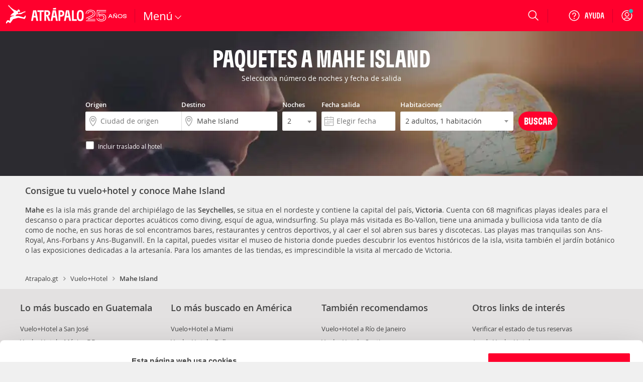

--- FILE ---
content_type: application/javascript
request_url: https://www.atrapalo.gt/js_new/dist/vmhLocationLanding/vmhLocationLanding.47f24746489a14de5a65.js
body_size: 222015
content:
/*! For license information please see vmhLocationLanding.47f24746489a14de5a65.js.LICENSE.txt */
(()=>{var __webpack_modules__={14(e,t,n){"use strict";n.r(t),n.d(t,{default:()=>i});const i={"HOT::_buscador_error_fecha_mas_30_dias":"Il n'est pas possible de r\xe9server pour plus de 30 jours.","VUE::_wid_calendario_control_viajeros":"Veuillez s\xe9lectionner le nombre de passagers."}},443(e,t,n){"use strict";n.r(t),n.d(t,{default:()=>i});const i={"COM::_js_actualizando_resultados":"Actualizando resultados"}},767(e,t,n){"use strict";n.r(t),n.d(t,{default:()=>i});const i={"COM::_js_actualizando_resultados":"Actualizando resultados"}},1426(e,t,n){"use strict";n.r(t),n.d(t,{default:()=>i});const i={"atrapalo::_text_comprueba_escrito_correctamente":"You can try with:\n\n- Review your typing text\n- Try another word\n- Look in the main menu","atrapalo::_text_lo_sentimos_no_resultados_para":"Ohhh...It looks like we did not find anything that matches"}},1791(e,t,n){"use strict";n.d(t,{E9:()=>o});const i=function*(e,t){let n=e.byteLength;if(!t||n<t)return void(yield e);let i,r=0;for(;r<n;)i=r+t,yield e.slice(r,i),r=i},r=async function*(e){if(e[Symbol.asyncIterator])return void(yield*e);const t=e.getReader();try{for(;;){const{done:e,value:n}=await t.read();if(e)break;yield n}}finally{await t.cancel()}},o=(e,t,n,o)=>{const s=async function*(e,t){for await(const n of r(e))yield*i(n,t)}(e,t);let a,c=0,l=e=>{a||(a=!0,o&&o(e))};return new ReadableStream({async pull(e){try{const{done:t,value:i}=await s.next();if(t)return l(),void e.close();let r=i.byteLength;if(n){let e=c+=r;n(e)}e.enqueue(new Uint8Array(i))}catch(e){throw l(e),e}},cancel:e=>(l(e),s.return())},{highWaterMark:2})}},3053(e,t,n){"use strict";n.r(t),n.d(t,{default:()=>i});const i={"HOT::_buscador_error_fecha_mas_30_dias":"No es posible hacer reservas de m\xe1s de 30 d\xedas.","VMH::_validation_error_search_id_destino":"Selecciona un destino del listado del desplegable","VMH::_validation_error_search_origin":"Selecciona un origen del listado del desplegable","VUE::_validation_error_search_bad_dates":"La fecha de llegada no puede ser anterior a la de salida","VUE::_validation_error_search_destino":"Introduce un destino","VUE::_validation_error_search_fecha":"Introduce una fecha","VUE::_validation_error_search_origen":"Introduce un origen","VUE::_validation_error_search_same_destinies":"El origen y el destino no pueden ser el mismo"}},3194(e,t,n){"use strict";n.r(t),n.d(t,{default:()=>i});const i={"HOT::_buscador_error_fecha_mas_30_dias":"N\xe3o \xe9 poss\xedvel fazer reservas por mais de 30 dias.","VUE::_validation_error_search_bad_dates":"A data de chegada n\xe3o pode ser anterior a de sa\xedda","VUE::_validation_error_search_destino":"Insira um destino","VUE::_validation_error_search_fecha":"Selecione uma data","VUE::_validation_error_search_origen":"Insira uma origem","VUE::_validation_error_search_same_destinies":"A origem e o destino n\xe3o podem ser os mesmos","VUE::_wid_calendario_control_viajeros":"Por favor, escolha o n\xfamero de passageiros."}},3554(e,t,n){"use strict";n.r(t),n.d(t,{default:()=>i});const i={"HOT::_texto_HOTbuscador_35":"Adultos","HOT::_texto_HOTbuscador_36":"Ni\xf1os","HOT::_texto_HOTbuscador_46":"Beb\xe9s","HOT::_texto_HOTbuscador_47":"Habitaci\xf3n","HOT::_texto_HOTbuscador_50":"a\xf1os","HOT::_texto_HOTbuscador_51":"Edades de los","HOT::_texto_HOTbuscador_52":"ni\xf1os/beb\xe9s","HOT::_wid_buscador_home_delete_room":"eliminar","VMH::_adultos_mayores_11_text":"+ de 11 a\xf1os","VMH::_ninos_0_11_anos_text":"de 0 a 11 a\xf1os"}},3580(e,t,n){"use strict";n.r(t),n.d(t,{default:()=>i});const i={"HOT::_buscador_error_fecha_mas_30_dias":"Buchungen f\xfcr l\xe4ngere Zeitr\xe4ume (mehr als 30 Tage) sind nicht m\xf6glich."}},3593(e,t,n){"use strict";n.r(t),n.d(t,{default:()=>i});const i={"VIA::_ficha_fecha_aviso_ppp":"precio por persona","VIA::_ficha_fecha_aviso_sin_vuelo_ppp":"Precio m\xednimo por persona"}},4144(e,t,n){var i={"./de-de":3580,"./de-de.js":3580,"./en-gb":31662,"./en-gb.js":31662,"./en-us":26899,"./en-us.js":26899,"./es-ar":34121,"./es-ar.js":34121,"./es-cl":36873,"./es-cl.js":36873,"./es-co":61392,"./es-co.js":61392,"./es-cr":26907,"./es-cr.js":26907,"./es-es":29230,"./es-es.js":29230,"./es-gt":3053,"./es-gt.js":3053,"./es-mx":24315,"./es-mx.js":24315,"./es-pa":10809,"./es-pa.js":10809,"./es-pe":16661,"./es-pe.js":16661,"./fr-fr":14,"./fr-fr.js":14,"./it-it":78116,"./it-it.js":78116,"./pt-pt":3194,"./pt-pt.js":3194};function r(e){var t=o(e);return n(t)}function o(e){if(!n.o(i,e)){var t=new Error("Cannot find module '"+e+"'");throw t.code="MODULE_NOT_FOUND",t}return i[e]}r.keys=function(){return Object.keys(i)},r.resolve=o,e.exports=r,r.id=4144},5649(e,t,n){"use strict";n.r(t),n.d(t,{default:()=>i});const i={"HOT::_texto_HOTbuscador_35":"Adultes","HOT::_texto_HOTbuscador_36":"Enfants","HOT::_texto_HOTbuscador_46":"B\xe9b\xe9s","HOT::_texto_HOTbuscador_47":"Chambre","HOT::_texto_HOTbuscador_50":"ans","HOT::_texto_HOTbuscador_51":"\xc2ges","HOT::_texto_HOTbuscador_52":"enfants","HOT::_wid_buscador_home_delete_room":"Retirer"}},5760(e,t,n){var i={"./de-de":33666,"./de-de.js":33666,"./en-gb":43400,"./en-gb.js":43400,"./en-us":67289,"./en-us.js":67289,"./es-ar":57927,"./es-ar.js":57927,"./es-cl":17452,"./es-cl.js":17452,"./es-co":10514,"./es-co.js":10514,"./es-cr":76517,"./es-cr.js":76517,"./es-es":98188,"./es-es.js":98188,"./es-gt":54171,"./es-gt.js":54171,"./es-mx":18245,"./es-mx.js":18245,"./es-pa":63595,"./es-pa.js":63595,"./es-pe":17647,"./es-pe.js":17647,"./fr-fr":19988,"./fr-fr.js":19988,"./it-it":76170,"./it-it.js":76170,"./pt-pt":52688,"./pt-pt.js":52688};function r(e){var t=o(e);return n(t)}function o(e){if(!n.o(i,e)){var t=new Error("Cannot find module '"+e+"'");throw t.code="MODULE_NOT_FOUND",t}return i[e]}r.keys=function(){return Object.keys(i)},r.resolve=o,e.exports=r,r.id=5760},5865(e,t,n){"use strict";n.r(t),n.d(t,{default:()=>i});const i={"HOT::_HOT_buscador_label_destino":"D\xf3nde ir","HOT::_hot_en":"en","HOT::_wid_buscador_home_options_costas":"Sol y Playa","HOT::_wid_buscador_home_options_montana":"Monta\xf1a","HOT::_buscador_select_any":"Cualquiera","HOT::_wid_buscador_home_num_adulto":"adulto","HOT::_wid_buscador_home_num_adultos":"adultos","HOT::_wid_buscador_home_num_child":"ni\xf1o","HOT::_wid_buscador_home_num_childs":"ni\xf1os","HOT::_wid_buscador_home_num_habitacion":"habitaci\xf3n","HOT::_wid_buscador_home_num_habitacion_small":"hab.","HOT::_wid_buscador_home_num_habitaciones":"habitaciones","HOT::_wid_buscador_home_options_todos":"Todos","HOT::_wid_subtitle_buscador_home":"Elige entre m\xe1s de 600.000 alojamientos... \xa1Haz las maletas!","HOT::_wid_title_buscador_home":"ENCUENTRA TU HOTEL","VIA::VMH_home":"vuelo+hotel","VIA::_wid_subtitle_buscador_home":"Elige tu plan rom\xe1ntico, de relax, gastron\xf3mico... \xa1Desconecta!","VIA::_wid_title_buscador_home":"ENCUENTRA TU ESCAPADA","errores::_12_999_13":"Debes especificar las edades de los ni\xf1os","HOT::_wid_buscador_home_add_room":"A\xf1adir habitaci\xf3n","HOT::_wid_buscador_home_aplicar":"Aplicar","HOT::_wid_buscador_home_cancelar":"Cancelar","HOT::_texto_HOTbuscador_35":"Adultos","HOT::_texto_HOTbuscador_36":"Ni\xf1os","HOT::_texto_HOTbuscador_46":"Beb\xe9s","HOT::_texto_HOTbuscador_47":"Habitaci\xf3n","HOT::_texto_HOTbuscador_48":"de 0 a 12 a\xf1os","HOT::_texto_HOTbuscador_49":"+ de 12 a\xf1os","HOT::_texto_HOTbuscador_50":"a\xf1os","HOT::_texto_HOTbuscador_51":"Edades de los","HOT::_texto_HOTbuscador_52":"ni\xf1os/beb\xe9s","HOT::_wid_buscador_home_delete_room":"eliminar"}},6013(e,t,n){"use strict";n.d(t,{A:()=>d});var i=n(17275),r=n(74062),o=n(10807),s=n(70665),a=n(31076),c=n(63820),l=n(77887);const u={transitional:o.A,adapter:["xhr","http","fetch"],transformRequest:[function(e,t){const n=t.getContentType()||"",r=n.indexOf("application/json")>-1,o=i.A.isObject(e);o&&i.A.isHTMLForm(e)&&(e=new FormData(e));if(i.A.isFormData(e))return r?JSON.stringify((0,l.A)(e)):e;if(i.A.isArrayBuffer(e)||i.A.isBuffer(e)||i.A.isStream(e)||i.A.isFile(e)||i.A.isBlob(e)||i.A.isReadableStream(e))return e;if(i.A.isArrayBufferView(e))return e.buffer;if(i.A.isURLSearchParams(e))return t.setContentType("application/x-www-form-urlencoded;charset=utf-8",!1),e.toString();let c;if(o){if(n.indexOf("application/x-www-form-urlencoded")>-1)return(0,a.A)(e,this.formSerializer).toString();if((c=i.A.isFileList(e))||n.indexOf("multipart/form-data")>-1){const t=this.env&&this.env.FormData;return(0,s.A)(c?{"files[]":e}:e,t&&new t,this.formSerializer)}}return o||r?(t.setContentType("application/json",!1),function(e,t,n){if(i.A.isString(e))try{return(t||JSON.parse)(e),i.A.trim(e)}catch(e){if("SyntaxError"!==e.name)throw e}return(n||JSON.stringify)(e)}(e)):e}],transformResponse:[function(e){const t=this.transitional||u.transitional,n=t&&t.forcedJSONParsing,o="json"===this.responseType;if(i.A.isResponse(e)||i.A.isReadableStream(e))return e;if(e&&i.A.isString(e)&&(n&&!this.responseType||o)){const n=!(t&&t.silentJSONParsing)&&o;try{return JSON.parse(e,this.parseReviver)}catch(e){if(n){if("SyntaxError"===e.name)throw r.A.from(e,r.A.ERR_BAD_RESPONSE,this,null,this.response);throw e}}}return e}],timeout:0,xsrfCookieName:"XSRF-TOKEN",xsrfHeaderName:"X-XSRF-TOKEN",maxContentLength:-1,maxBodyLength:-1,env:{FormData:c.A.classes.FormData,Blob:c.A.classes.Blob},validateStatus:function(e){return e>=200&&e<300},headers:{common:{Accept:"application/json, text/plain, */*","Content-Type":void 0}}};i.A.forEach(["delete","get","head","post","put","patch"],e=>{u.headers[e]={}});const d=u},6086(e,t,n){"use strict";n.r(t),n.d(t,{default:()=>i});const i={"VMH::_add_room_action_passengers_number_exceded_error":"No puede a\xf1adir habitaci\xf3n. El n\xfamero m\xe1ximo de pasajeros es 9","VMH::_appy_action_passengers_number_exceded_error":"No es posible aplicar sus cambios. El n\xfamero m\xe1ximo de pasajeros es 9","VMH::_passengers_number_exceded_error":"El n\xfamero m\xe1ximo de pasajeros es 9"}},6090(e,t,n){"use strict";n.r(t),n.d(t,{default:()=>i});const i={"_url_routing::HOT":"hoteles"}},6432(e,t,n){"use strict";n.r(t),n.d(t,{default:()=>i});const i={"VMH::_vmh_splash_claim_one":"<span>hasta</span> 20% de ahorro","VMH::_vmh_splash_claim_two":"<span>precios</span> low cost","VMH::_vmh_splash_subtitle":"Por favor, no cierres la ventana","VMH::_vmh_splash_title":"Buscando las mejores ofertas...","VIA::_adultos":"Adultos","VIA::_edad_ninos":"Edad de los ni\xf1os","VIA::_ficha_fecha_pasajeros_ninos":"Ni\xf1os","VIA::_ficha_viaje_alojamiento_num_habitaciones":"N\xba habitaciones","VIA::_texto_hab":"Hab.","VIA::_VIA_buscador_title":"COMPRA VUELO&#43;HOTEL Y \xa1AHORRA!","VIA::_pestana_escapadas":"Escapadas","VIA::_pestana_paquetes":"Paquetes","VIA::_pestana_vmh":"Vuelo+Hotel","VIA::VMH_home":"vuelo+hotel","VIA::_Destino":"Destino","VIA::_Origen":"Origen","VIA::_texto_VMHbuscadorhome_21":"Buscar vuelo+hotel","VIA::_texto_ciudad_destino":"Ciudad de destino","VIA::_texto_ciudad_origen":"Ciudad de origen","VIA::_fecha_regreso":"Fecha regreso","VIA::_fecha_salida":"Fecha de salida","VMH::_incluir_traslado":"Incluir traslado al hotel","_url_routing::VUE":"vuelos","VIA::_ESC_buscador_label_destino":"D\xf3nde ir","VIA::_buscador_placeholder_escapadas":"Destino","VIA::_duracion":"Duraci\xf3n","VIA::_fecha":"Fecha","VIA::_label_tipo_de_escapada_buscador_viajes":"Tipo de escapada","VIA::_texto_buscar_escapadas":"Buscar Escapadas","VIA::_texto_selecciona_fecha":"Selecciona fecha","VIA::VIA_home":"viajes","VIA::_VAC_buscador_title":"VIAJA AL MEJOR PRECIO","VIA::_Buscando":"Buscando","VIA::_calendario_tooltip_fecha_inactiva":"Para filtrar por fecha o duraci\xf3n debes seleccionar un destino","VIA::_texto_1_noche":"1 Noche","VIA::_texto_2_noches":"2 Noches","VIA::_texto_3_o_mas_noches":"3 o m\xe1s Noches","VIA::_texto_cualquier_duracion":"Cualquiera","VIA::_url_escapadas":"escapadas"}},6760(e,t,n){var i={"./de-de":61664,"./de-de.js":61664,"./es-ar":65845,"./es-ar.js":65845,"./es-cl":51437,"./es-cl.js":51437,"./es-co":26852,"./es-co.js":26852,"./es-cr":27223,"./es-cr.js":27223,"./es-es":21410,"./es-es.js":21410,"./es-gt":97929,"./es-gt.js":97929,"./es-mx":20271,"./es-mx.js":20271,"./es-pa":19557,"./es-pa.js":19557,"./es-pe":3593,"./es-pe.js":3593,"./fr-fr":79234,"./fr-fr.js":79234,"./it-it":72568,"./it-it.js":72568,"./pt-pt":54334,"./pt-pt.js":54334};function r(e){var t=o(e);return n(t)}function o(e){if(!n.o(i,e)){var t=new Error("Cannot find module '"+e+"'");throw t.code="MODULE_NOT_FOUND",t}return i[e]}r.keys=function(){return Object.keys(i)},r.resolve=o,e.exports=r,r.id=6760},6950(e,t,n){"use strict";n.r(t),n.d(t,{default:()=>i});const i={"VUE::_search_engine_fecha_placeholder":"Escolha","VUE::_fecha_ida":"Data de ida","VUE::_fecha_vuelta":"Data de volta","VUE::_label_origen":"Origem","VUE::_search_engine_origen_placeholder":"Cidade de origem","VMH::_buscar":"Buscar","HOT::_texto_HOThombuscadorhoteles_15":"Idade das crian\xe7as","HOT::_texto_adultos_buscador_hoteles":"Adultos","HOT::_texto_ninos_buscador_hoteles":"Crian\xe7as","HOT::_buscador_placeholder_ocupacion":"Ocupa\xe7\xe3o","HOT::_texto_completar_habitaciones":"Quartos","VUE::_validation_error_search_origen":"Insira uma origem","HOT::_buscador_error_fecha_mas_30_dias":"N\xe3o \xe9 poss\xedvel fazer reservas por mais de 30 dias.","HOT::_buscador_error_fechas_identicas":"A data da sa\xedda n\xe3o pode ser igual \xe0 data da entrada","VUE::_validation_error_search_bad_dates":"A data de chegada n\xe3o pode ser anterior a de sa\xedda","VUE::_validation_error_search_fecha":"Selecione uma data","VUE::_validation_error_search_destino":"Insira um destino","HOT::_wid_buscador_home_num_adulto":"adulto","HOT::_wid_buscador_home_num_adultos":"adultos","HOT::_wid_buscador_home_num_child":"crian\xe7a","HOT::_wid_buscador_home_num_childs":"crian\xe7as","HOT::_wid_buscador_home_num_habitacion":"quarto","HOT::_wid_buscador_home_num_habitacion_small":"quarto","HOT::_wid_buscador_home_num_habitaciones":"quartos","errores::_12_999_13":"Deves especificar as idades das crian\xe7as","VUE::_search_engine_destino_placeholder":"Cidade de destino","VUE::_texto_buscador_vue_destino":"Destino","VMH::_descuento_familia_numerosa":"Desconto para fam\xedlia numerosa","VMH::_seleccion_clase_familia_numerosa":"Escolha a classe","VUE::_texto_cmsvuebuscador_cerrar":"Fechar"}},6959(e,t,n){var i={"./de-de":64835,"./de-de.js":64835,"./en-gb":22133,"./en-gb.js":22133,"./en-us":30208,"./en-us.js":30208,"./es-ar":32178,"./es-ar.js":32178,"./es-cl":10494,"./es-cl.js":10494,"./es-co":56507,"./es-co.js":56507,"./es-cr":90992,"./es-cr.js":90992,"./es-es":96037,"./es-es.js":96037,"./es-gt":3554,"./es-gt.js":3554,"./es-mx":27740,"./es-mx.js":27740,"./es-pa":82958,"./es-pa.js":82958,"./es-pe":89154,"./es-pe.js":89154,"./fr-fr":5649,"./fr-fr.js":5649,"./it-it":75947,"./it-it.js":75947,"./pt-pt":18917,"./pt-pt.js":18917};function r(e){var t=o(e);return n(t)}function o(e){if(!n.o(i,e)){var t=new Error("Cannot find module '"+e+"'");throw t.code="MODULE_NOT_FOUND",t}return i[e]}r.keys=function(){return Object.keys(i)},r.resolve=o,e.exports=r,r.id=6959},7014(e,t,n){"use strict";n.r(t),n.d(t,{default:()=>i});const i={"atrapalo::_text_comprueba_escrito_correctamente":"Podes tentar com:   \r\n                                                                                               \r\n- Rever o texto editado                                                                                           \r\n- Tentar outra palavra                                                                                                \r\n- Procurar no Menu Principal","atrapalo::_text_lo_sentimos_no_resultados_para":"Ohhh... Parece que n\xe3o encontr\xe1mos nada que corresponda "}},7110(e,t,n){"use strict";n.d(t,{A:()=>u});var i=n(17275),r=n(43325);const o=Symbol("internals");function s(e){return e&&String(e).trim().toLowerCase()}function a(e){return!1===e||null==e?e:i.A.isArray(e)?e.map(a):String(e)}function c(e,t,n,r,o){return i.A.isFunction(r)?r.call(this,t,n):(o&&(t=n),i.A.isString(t)?i.A.isString(r)?-1!==t.indexOf(r):i.A.isRegExp(r)?r.test(t):void 0:void 0)}class l{constructor(e){e&&this.set(e)}set(e,t,n){const o=this;function c(e,t,n){const r=s(t);if(!r)throw new Error("header name must be a non-empty string");const c=i.A.findKey(o,r);(!c||void 0===o[c]||!0===n||void 0===n&&!1!==o[c])&&(o[c||t]=a(e))}const l=(e,t)=>i.A.forEach(e,(e,n)=>c(e,n,t));if(i.A.isPlainObject(e)||e instanceof this.constructor)l(e,t);else if(i.A.isString(e)&&(e=e.trim())&&!/^[-_a-zA-Z0-9^`|~,!#$%&'*+.]+$/.test(e.trim()))l((0,r.A)(e),t);else if(i.A.isObject(e)&&i.A.isIterable(e)){let n,r,o={};for(const t of e){if(!i.A.isArray(t))throw TypeError("Object iterator must return a key-value pair");o[r=t[0]]=(n=o[r])?i.A.isArray(n)?[...n,t[1]]:[n,t[1]]:t[1]}l(o,t)}else null!=e&&c(t,e,n);return this}get(e,t){if(e=s(e)){const n=i.A.findKey(this,e);if(n){const e=this[n];if(!t)return e;if(!0===t)return function(e){const t=Object.create(null),n=/([^\s,;=]+)\s*(?:=\s*([^,;]+))?/g;let i;for(;i=n.exec(e);)t[i[1]]=i[2];return t}(e);if(i.A.isFunction(t))return t.call(this,e,n);if(i.A.isRegExp(t))return t.exec(e);throw new TypeError("parser must be boolean|regexp|function")}}}has(e,t){if(e=s(e)){const n=i.A.findKey(this,e);return!(!n||void 0===this[n]||t&&!c(0,this[n],n,t))}return!1}delete(e,t){const n=this;let r=!1;function o(e){if(e=s(e)){const o=i.A.findKey(n,e);!o||t&&!c(0,n[o],o,t)||(delete n[o],r=!0)}}return i.A.isArray(e)?e.forEach(o):o(e),r}clear(e){const t=Object.keys(this);let n=t.length,i=!1;for(;n--;){const r=t[n];e&&!c(0,this[r],r,e,!0)||(delete this[r],i=!0)}return i}normalize(e){const t=this,n={};return i.A.forEach(this,(r,o)=>{const s=i.A.findKey(n,o);if(s)return t[s]=a(r),void delete t[o];const c=e?function(e){return e.trim().toLowerCase().replace(/([a-z\d])(\w*)/g,(e,t,n)=>t.toUpperCase()+n)}(o):String(o).trim();c!==o&&delete t[o],t[c]=a(r),n[c]=!0}),this}concat(...e){return this.constructor.concat(this,...e)}toJSON(e){const t=Object.create(null);return i.A.forEach(this,(n,r)=>{null!=n&&!1!==n&&(t[r]=e&&i.A.isArray(n)?n.join(", "):n)}),t}[Symbol.iterator](){return Object.entries(this.toJSON())[Symbol.iterator]()}toString(){return Object.entries(this.toJSON()).map(([e,t])=>e+": "+t).join("\n")}getSetCookie(){return this.get("set-cookie")||[]}get[Symbol.toStringTag](){return"AxiosHeaders"}static from(e){return e instanceof this?e:new this(e)}static concat(e,...t){const n=new this(e);return t.forEach(e=>n.set(e)),n}static accessor(e){const t=(this[o]=this[o]={accessors:{}}).accessors,n=this.prototype;function r(e){const r=s(e);t[r]||(!function(e,t){const n=i.A.toCamelCase(" "+t);["get","set","has"].forEach(i=>{Object.defineProperty(e,i+n,{value:function(e,n,r){return this[i].call(this,t,e,n,r)},configurable:!0})})}(n,e),t[r]=!0)}return i.A.isArray(e)?e.forEach(r):r(e),this}}l.accessor(["Content-Type","Content-Length","Accept","Accept-Encoding","User-Agent","Authorization"]),i.A.reduceDescriptors(l.prototype,({value:e},t)=>{let n=t[0].toUpperCase()+t.slice(1);return{get:()=>e,set(e){this[n]=e}}}),i.A.freezeMethods(l);const u=l},7191(e,t,n){"use strict";n.d(t,{A:()=>r});var i=n(74471);const r=n.n(i)().Model.extend({defaults:{label:void 0,url:void 0}})},7452(e){var t=function(e){"use strict";var t,n=Object.prototype,i=n.hasOwnProperty,r=Object.defineProperty||function(e,t,n){e[t]=n.value},o="function"==typeof Symbol?Symbol:{},s=o.iterator||"@@iterator",a=o.asyncIterator||"@@asyncIterator",c=o.toStringTag||"@@toStringTag";function l(e,t,n){return Object.defineProperty(e,t,{value:n,enumerable:!0,configurable:!0,writable:!0}),e[t]}try{l({},"")}catch(e){l=function(e,t,n){return e[t]=n}}function u(e,t,n,i){var o=t&&t.prototype instanceof g?t:g,s=Object.create(o.prototype),a=new V(i||[]);return r(s,"_invoke",{value:C(e,n,a)}),s}function d(e,t,n){try{return{type:"normal",arg:e.call(t,n)}}catch(e){return{type:"throw",arg:e}}}e.wrap=u;var h="suspendedStart",_="suspendedYield",f="executing",p="completed",m={};function g(){}function v(){}function b(){}var y={};l(y,s,function(){return this});var w=Object.getPrototypeOf,O=w&&w(w(I([])));O&&O!==n&&i.call(O,s)&&(y=O);var T=b.prototype=g.prototype=Object.create(y);function A(e){["next","throw","return"].forEach(function(t){l(e,t,function(e){return this._invoke(t,e)})})}function E(e,t){function n(r,o,s,a){var c=d(e[r],e,o);if("throw"!==c.type){var l=c.arg,u=l.value;return u&&"object"==typeof u&&i.call(u,"__await")?t.resolve(u.__await).then(function(e){n("next",e,s,a)},function(e){n("throw",e,s,a)}):t.resolve(u).then(function(e){l.value=e,s(l)},function(e){return n("throw",e,s,a)})}a(c.arg)}var o;r(this,"_invoke",{value:function(e,i){function r(){return new t(function(t,r){n(e,i,t,r)})}return o=o?o.then(r,r):r()}})}function C(e,n,i){var r=h;return function(o,s){if(r===f)throw new Error("Generator is already running");if(r===p){if("throw"===o)throw s;return{value:t,done:!0}}for(i.method=o,i.arg=s;;){var a=i.delegate;if(a){var c=x(a,i);if(c){if(c===m)continue;return c}}if("next"===i.method)i.sent=i._sent=i.arg;else if("throw"===i.method){if(r===h)throw r=p,i.arg;i.dispatchException(i.arg)}else"return"===i.method&&i.abrupt("return",i.arg);r=f;var l=d(e,n,i);if("normal"===l.type){if(r=i.done?p:_,l.arg===m)continue;return{value:l.arg,done:i.done}}"throw"===l.type&&(r=p,i.method="throw",i.arg=l.arg)}}}function x(e,n){var i=n.method,r=e.iterator[i];if(r===t)return n.delegate=null,"throw"===i&&e.iterator.return&&(n.method="return",n.arg=t,x(e,n),"throw"===n.method)||"return"!==i&&(n.method="throw",n.arg=new TypeError("The iterator does not provide a '"+i+"' method")),m;var o=d(r,e.iterator,n.arg);if("throw"===o.type)return n.method="throw",n.arg=o.arg,n.delegate=null,m;var s=o.arg;return s?s.done?(n[e.resultName]=s.value,n.next=e.nextLoc,"return"!==n.method&&(n.method="next",n.arg=t),n.delegate=null,m):s:(n.method="throw",n.arg=new TypeError("iterator result is not an object"),n.delegate=null,m)}function H(e){var t={tryLoc:e[0]};1 in e&&(t.catchLoc=e[1]),2 in e&&(t.finallyLoc=e[2],t.afterLoc=e[3]),this.tryEntries.push(t)}function S(e){var t=e.completion||{};t.type="normal",delete t.arg,e.completion=t}function V(e){this.tryEntries=[{tryLoc:"root"}],e.forEach(H,this),this.reset(!0)}function I(e){if(null!=e){var n=e[s];if(n)return n.call(e);if("function"==typeof e.next)return e;if(!isNaN(e.length)){var r=-1,o=function n(){for(;++r<e.length;)if(i.call(e,r))return n.value=e[r],n.done=!1,n;return n.value=t,n.done=!0,n};return o.next=o}}throw new TypeError(typeof e+" is not iterable")}return v.prototype=b,r(T,"constructor",{value:b,configurable:!0}),r(b,"constructor",{value:v,configurable:!0}),v.displayName=l(b,c,"GeneratorFunction"),e.isGeneratorFunction=function(e){var t="function"==typeof e&&e.constructor;return!!t&&(t===v||"GeneratorFunction"===(t.displayName||t.name))},e.mark=function(e){return Object.setPrototypeOf?Object.setPrototypeOf(e,b):(e.__proto__=b,l(e,c,"GeneratorFunction")),e.prototype=Object.create(T),e},e.awrap=function(e){return{__await:e}},A(E.prototype),l(E.prototype,a,function(){return this}),e.AsyncIterator=E,e.async=function(t,n,i,r,o){void 0===o&&(o=Promise);var s=new E(u(t,n,i,r),o);return e.isGeneratorFunction(n)?s:s.next().then(function(e){return e.done?e.value:s.next()})},A(T),l(T,c,"Generator"),l(T,s,function(){return this}),l(T,"toString",function(){return"[object Generator]"}),e.keys=function(e){var t=Object(e),n=[];for(var i in t)n.push(i);return n.reverse(),function e(){for(;n.length;){var i=n.pop();if(i in t)return e.value=i,e.done=!1,e}return e.done=!0,e}},e.values=I,V.prototype={constructor:V,reset:function(e){if(this.prev=0,this.next=0,this.sent=this._sent=t,this.done=!1,this.delegate=null,this.method="next",this.arg=t,this.tryEntries.forEach(S),!e)for(var n in this)"t"===n.charAt(0)&&i.call(this,n)&&!isNaN(+n.slice(1))&&(this[n]=t)},stop:function(){this.done=!0;var e=this.tryEntries[0].completion;if("throw"===e.type)throw e.arg;return this.rval},dispatchException:function(e){if(this.done)throw e;var n=this;function r(i,r){return a.type="throw",a.arg=e,n.next=i,r&&(n.method="next",n.arg=t),!!r}for(var o=this.tryEntries.length-1;o>=0;--o){var s=this.tryEntries[o],a=s.completion;if("root"===s.tryLoc)return r("end");if(s.tryLoc<=this.prev){var c=i.call(s,"catchLoc"),l=i.call(s,"finallyLoc");if(c&&l){if(this.prev<s.catchLoc)return r(s.catchLoc,!0);if(this.prev<s.finallyLoc)return r(s.finallyLoc)}else if(c){if(this.prev<s.catchLoc)return r(s.catchLoc,!0)}else{if(!l)throw new Error("try statement without catch or finally");if(this.prev<s.finallyLoc)return r(s.finallyLoc)}}}},abrupt:function(e,t){for(var n=this.tryEntries.length-1;n>=0;--n){var r=this.tryEntries[n];if(r.tryLoc<=this.prev&&i.call(r,"finallyLoc")&&this.prev<r.finallyLoc){var o=r;break}}o&&("break"===e||"continue"===e)&&o.tryLoc<=t&&t<=o.finallyLoc&&(o=null);var s=o?o.completion:{};return s.type=e,s.arg=t,o?(this.method="next",this.next=o.finallyLoc,m):this.complete(s)},complete:function(e,t){if("throw"===e.type)throw e.arg;return"break"===e.type||"continue"===e.type?this.next=e.arg:"return"===e.type?(this.rval=this.arg=e.arg,this.method="return",this.next="end"):"normal"===e.type&&t&&(this.next=t),m},finish:function(e){for(var t=this.tryEntries.length-1;t>=0;--t){var n=this.tryEntries[t];if(n.finallyLoc===e)return this.complete(n.completion,n.afterLoc),S(n),m}},catch:function(e){for(var t=this.tryEntries.length-1;t>=0;--t){var n=this.tryEntries[t];if(n.tryLoc===e){var i=n.completion;if("throw"===i.type){var r=i.arg;S(n)}return r}}throw new Error("illegal catch attempt")},delegateYield:function(e,n,i){return this.delegate={iterator:I(e),resultName:n,nextLoc:i},"next"===this.method&&(this.arg=t),m}},e}(e.exports);try{regeneratorRuntime=t}catch(e){"object"==typeof globalThis?globalThis.regeneratorRuntime=t:Function("r","regeneratorRuntime = r")(t)}},7476(e,t,n){"use strict";n.r(t),n.d(t,{default:()=>i});const i={"CAR::_car_volver_modal":"Volver"}},7693(e,t,n){"use strict";n.d(t,{A:()=>r});const i={Continue:100,SwitchingProtocols:101,Processing:102,EarlyHints:103,Ok:200,Created:201,Accepted:202,NonAuthoritativeInformation:203,NoContent:204,ResetContent:205,PartialContent:206,MultiStatus:207,AlreadyReported:208,ImUsed:226,MultipleChoices:300,MovedPermanently:301,Found:302,SeeOther:303,NotModified:304,UseProxy:305,Unused:306,TemporaryRedirect:307,PermanentRedirect:308,BadRequest:400,Unauthorized:401,PaymentRequired:402,Forbidden:403,NotFound:404,MethodNotAllowed:405,NotAcceptable:406,ProxyAuthenticationRequired:407,RequestTimeout:408,Conflict:409,Gone:410,LengthRequired:411,PreconditionFailed:412,PayloadTooLarge:413,UriTooLong:414,UnsupportedMediaType:415,RangeNotSatisfiable:416,ExpectationFailed:417,ImATeapot:418,MisdirectedRequest:421,UnprocessableEntity:422,Locked:423,FailedDependency:424,TooEarly:425,UpgradeRequired:426,PreconditionRequired:428,TooManyRequests:429,RequestHeaderFieldsTooLarge:431,UnavailableForLegalReasons:451,InternalServerError:500,NotImplemented:501,BadGateway:502,ServiceUnavailable:503,GatewayTimeout:504,HttpVersionNotSupported:505,VariantAlsoNegotiates:506,InsufficientStorage:507,LoopDetected:508,NotExtended:510,NetworkAuthenticationRequired:511,WebServerIsDown:521,ConnectionTimedOut:522,OriginIsUnreachable:523,TimeoutOccurred:524,SslHandshakeFailed:525,InvalidSslCertificate:526};Object.entries(i).forEach(([e,t])=>{i[t]=e});const r=i},7865(e,t,n){"use strict";n.r(t),n.d(t,{default:()=>i});const i={"CAR::_car_volver_modal":"Indietro"}},8037(e,t,n){"use strict";n.r(t),n.d(t,{default:()=>i});const i={"HOT::_HOT_buscador_label_destino":"Where are you going?","HOT::_hot_en":"in","HOT::_wid_buscador_home_options_costas":"Beach && islands","HOT::_wid_buscador_home_options_montana":"Mountains","HOT::_wid_buscador_home_num_adulto":"adult","HOT::_wid_buscador_home_num_adultos":"adults","HOT::_wid_buscador_home_num_child":"child","HOT::_wid_buscador_home_num_childs":"children","HOT::_wid_buscador_home_num_habitacion":"room","HOT::_wid_buscador_home_num_habitacion_small":"room","HOT::_wid_buscador_home_num_habitaciones":"rooms","HOT::_wid_buscador_home_options_todos":"All","HOT::_wid_subtitle_buscador_home":"Choose from over 600,000 hotels and places to stay\u2026 Pack your bags!","HOT::_wid_title_buscador_home":"Find your Hotel","errores::_12_999_13":"You must specify ages of children.","HOT::_wid_buscador_home_add_room":"Add room","HOT::_wid_buscador_home_aplicar":"Apply","HOT::_wid_buscador_home_cancelar":"Cancel","HOT::_texto_HOTbuscador_35":"Adults","HOT::_texto_HOTbuscador_36":"Children","HOT::_texto_HOTbuscador_46":"Babies","HOT::_texto_HOTbuscador_47":"Room","HOT::_texto_HOTbuscador_48":"from 0 to 12 years","HOT::_texto_HOTbuscador_49":"over 12 years","HOT::_texto_HOTbuscador_50":"years","HOT::_texto_HOTbuscador_51":"Children/Babies","HOT::_texto_HOTbuscador_52":"ages","HOT::_wid_buscador_home_delete_room":"Remove"}},8807(e,t,n){"use strict";n.r(t),n.d(t,{default:()=>i});const i={"HOT::_texto_HOThombuscadorhoteles_15":"Children's ages","HOT::_texto_adultos_buscador_hoteles":"Adults","HOT::_texto_ninos_buscador_hoteles":"Children","HOT::_buscador_placeholder_ocupacion":"Rooms","HOT::_texto_completar_habitaciones":"Rooms","HOT::_buscador_error_fecha_mas_30_dias":"It is not possible to make reservations for more than 30 days.","HOT::_buscador_error_fechas_identicas":"The check-out date cannot be the same as the check-in date","HOT::_wid_buscador_home_num_adulto":"adult","HOT::_wid_buscador_home_num_adultos":"adults","HOT::_wid_buscador_home_num_child":"child","HOT::_wid_buscador_home_num_childs":"children","HOT::_wid_buscador_home_num_habitacion":"room","HOT::_wid_buscador_home_num_habitacion_small":"room","HOT::_wid_buscador_home_num_habitaciones":"rooms","errores::_12_999_13":"You must specify ages of children."}},9670(e,t,n){"use strict";n.r(t),n.d(t,{default:()=>i});const i={"HOT::_HOT_buscador_label_destino":"Wohin reisen Sie?","HOT::_hot_en":"in","HOT::_wid_buscador_home_options_costas":"Strand & Inseln","HOT::_wid_buscador_home_options_montana":"Berge","HOT::_wid_buscador_home_num_adulto":"erwachsener","HOT::_wid_buscador_home_num_adultos":"erwachsene","HOT::_wid_buscador_home_num_child":"kind","HOT::_wid_buscador_home_num_childs":"kinder","HOT::_wid_buscador_home_num_habitacion":"zimmer","HOT::_wid_buscador_home_num_habitacion_small":"zimmer","HOT::_wid_buscador_home_num_habitaciones":"zimmer","HOT::_wid_buscador_home_options_todos":"Alle","HOT::_wid_subtitle_buscador_home":"W\xe4hlen Sie aus \xfcber 600.000 Hotels und Unterk\xfcnften! Packen Sie schonmal Ihren Koffer!","HOT::_wid_title_buscador_home":"Finden Sie Ihr Hotel","errores::_12_999_13":"Das Alter der Kinder muss angegeben werden.","HOT::_wid_buscador_home_add_room":"Zimmer hinzuf\xfcgen","HOT::_wid_buscador_home_aplicar":"Anwenden","HOT::_wid_buscador_home_cancelar":"Abbrechen","HOT::_texto_HOTbuscador_35":"Erwachsene","HOT::_texto_HOTbuscador_36":"Kinder","HOT::_texto_HOTbuscador_46":"Baby","HOT::_texto_HOTbuscador_47":"Zimmer","HOT::_texto_HOTbuscador_48":"von 0 bis 12 Jahre","HOT::_texto_HOTbuscador_49":"\xe4lter als 12 Jahre","HOT::_texto_HOTbuscador_50":"Jahre","HOT::_texto_HOTbuscador_51":"Alter der","HOT::_texto_HOTbuscador_52":"Kinder/baby","HOT::_wid_buscador_home_delete_room":"Entfernen"}},9887(e,t,n){"use strict";n.d(t,{A:()=>r});var i=n(17275);const r=n(63820).A.hasStandardBrowserEnv?{write(e,t,n,r,o,s,a){if("undefined"==typeof document)return;const c=[`${e}=${encodeURIComponent(t)}`];i.A.isNumber(n)&&c.push(`expires=${new Date(n).toUTCString()}`),i.A.isString(r)&&c.push(`path=${r}`),i.A.isString(o)&&c.push(`domain=${o}`),!0===s&&c.push("secure"),i.A.isString(a)&&c.push(`SameSite=${a}`),document.cookie=c.join("; ")},read(e){if("undefined"==typeof document)return null;const t=document.cookie.match(new RegExp("(?:^|; )"+e+"=([^;]*)"));return t?decodeURIComponent(t[1]):null},remove(e){this.write(e,"",Date.now()-864e5,"/")}}:{write(){},read:()=>null,remove(){}}},10289(e,t,n){"use strict";n.r(t),n.d(t,{default:()=>i});const i={"HOT::_HOT_buscador_label_destino":"D\xf3nde ir","HOT::_hot_en":"en","HOT::_wid_buscador_home_options_costas":"Sol y Playa","HOT::_wid_buscador_home_options_montana":"Monta\xf1a","HOT::_buscador_select_any":"Cualquiera","HOT::_wid_buscador_home_num_adulto":"adulto","HOT::_wid_buscador_home_num_adultos":"adultos","HOT::_wid_buscador_home_num_child":"ni\xf1o","HOT::_wid_buscador_home_num_childs":"ni\xf1os","HOT::_wid_buscador_home_num_habitacion":"habitaci\xf3n","HOT::_wid_buscador_home_num_habitacion_small":"hab.","HOT::_wid_buscador_home_num_habitaciones":"habitaciones","HOT::_wid_buscador_home_options_todos":"Todos","HOT::_wid_subtitle_buscador_home":"Elige entre m\xe1s de 360.000 alojamientos... \xa1Haz tus maletas!","HOT::_wid_title_buscador_home":"ENCUENTRA TU HOTEL","VIA::VMH_home":"vuelo+hotel","VIA::_wid_subtitle_buscador_home":"Elige tu plan rom\xe1ntico, de relax, gastron\xf3mico... \xa1Desconecta!","VIA::_wid_title_buscador_home":"ENCUENTRA TU ESCAPADA","errores::_12_999_13":"Debes especificar las edades de los ni\xf1os","HOT::_wid_buscador_home_add_room":"A\xf1adir habitaci\xf3n","HOT::_wid_buscador_home_aplicar":"Aplicar","HOT::_wid_buscador_home_cancelar":"Cancelar","HOT::_texto_HOTbuscador_35":"Adultos","HOT::_texto_HOTbuscador_36":"Ni\xf1os","HOT::_texto_HOTbuscador_46":"Beb\xe9s","HOT::_texto_HOTbuscador_47":"Habitaci\xf3n","HOT::_texto_HOTbuscador_48":"de 0 a 12 a\xf1os","HOT::_texto_HOTbuscador_49":"+ de 12 a\xf1os","HOT::_texto_HOTbuscador_50":"a\xf1os","HOT::_texto_HOTbuscador_51":"Edades de los","HOT::_texto_HOTbuscador_52":"ni\xf1os/beb\xe9s","HOT::_wid_buscador_home_delete_room":"eliminar"}},10391(e,t,n){var i={"./es":97650};function r(e){var t=o(e);return n(t)}function o(e){if(!n.o(i,e)){var t=new Error("Cannot find module '"+e+"'");throw t.code="MODULE_NOT_FOUND",t}return i[e]}r.keys=function(){return Object.keys(i)},r.resolve=o,e.exports=r,r.id=10391},10494(e,t,n){"use strict";n.r(t),n.d(t,{default:()=>i});const i={"HOT::_texto_HOTbuscador_35":"Adultos","HOT::_texto_HOTbuscador_36":"Ni\xf1os","HOT::_texto_HOTbuscador_46":"Beb\xe9s","HOT::_texto_HOTbuscador_47":"Habitaci\xf3n","HOT::_texto_HOTbuscador_50":"a\xf1os","HOT::_texto_HOTbuscador_51":"Edades de los","HOT::_texto_HOTbuscador_52":"ni\xf1os/beb\xe9s","HOT::_wid_buscador_home_delete_room":"eliminar","VMH::_adultos_mayores_11_text":"+ de 11 a\xf1os","VMH::_ninos_0_11_anos_text":"de 0 a 11 a\xf1os"}},10514(e,t,n){"use strict";n.r(t),n.d(t,{default:()=>i});const i={"VMH::_incluir_traslado":"Incluir traslado al hotel","HOT::_buscador_error_fecha_obligatorio":"Introduce una fecha","VMH::_buscar":"Buscar","VUE::_search_engine_fecha_placeholder":"Elegir fecha"}},10639(e,t,n){var i={"./de-de":66543,"./de-de.js":66543,"./es-ar":6086,"./es-ar.js":6086,"./es-cl":29930,"./es-cl.js":29930,"./es-co":88855,"./es-co.js":88855,"./es-cr":65188,"./es-cr.js":65188,"./es-es":92673,"./es-es.js":92673,"./es-gt":95110,"./es-gt.js":95110,"./es-mx":23256,"./es-mx.js":23256,"./es-pa":11442,"./es-pa.js":11442,"./es-pe":21854,"./es-pe.js":21854,"./fr-fr":81357,"./fr-fr.js":81357,"./it-it":23207,"./it-it.js":23207,"./pt-pt":11777,"./pt-pt.js":11777};function r(e){var t=o(e);return n(t)}function o(e){if(!n.o(i,e)){var t=new Error("Cannot find module '"+e+"'");throw t.code="MODULE_NOT_FOUND",t}return i[e]}r.keys=function(){return Object.keys(i)},r.resolve=o,e.exports=r,r.id=10639},10807(e,t,n){"use strict";n.d(t,{A:()=>i});const i={silentJSONParsing:!0,forcedJSONParsing:!0,clarifyTimeoutError:!1}},10809(e,t,n){"use strict";n.r(t),n.d(t,{default:()=>i});const i={"HOT::_buscador_error_fecha_mas_30_dias":"No es posible hacer reservas de m\xe1s de 30 d\xedas.","VMH::_validation_error_search_id_destino":"Selecciona un destino del listado del desplegable","VMH::_validation_error_search_origin":"Selecciona un origen del listado del desplegable","VUE::_validation_error_search_bad_dates":"La fecha de llegada no puede ser anterior a la de salida","VUE::_validation_error_search_destino":"Introduce un destino","VUE::_validation_error_search_fecha":"Introduce una fecha","VUE::_validation_error_search_origen":"Introduce un origen","VUE::_validation_error_search_same_destinies":"El origen y el destino no pueden ser el mismo"}},11134(e,t,n){"use strict";n.d(t,{A:()=>r});var i={createParameters:function(e,t,n,i,r){return{category:e,action:t,label:n,value:i,nonInteraction:r}},trackEvent:function(e){return new Promise(function(t,n){"function"==typeof GATrackEvent?(GATrackEvent(e.category,e.action,e.label,e.value,e.nonInteraction),setTimeout(function(){t()},300)):"function"==typeof window.parent.GATrackEvent?(window.parent.GATrackEvent(e.category,e.action,e.label,e.value,e.nonInteraction),setTimeout(function(){t()},300)):n("Google Analitycs not loaded")})},changeCustomPageName:function(e){"function"==typeof GAChangeCustomPageName&&GAChangeCustomPageName(e)},trackEcommerceClick:function(e,t){dataLayer.push({event:"productClick",ecommerce:{click:{actionField:{list:e.list},products:[{name:e.name,id:e.id,price:e.price}]}},eventCallback:t})},trackCheckoutError:function(e,t,n){window.dataLayer&&window.dataLayer.push({event:"checkout_error",error_type:t,error_code:e,error_message:n,error_field:t})},trackBeginCheckout:function(){window.dataLayer&&window.dataLayer.push({event:"begin_checkout"})},events:{},on:function(e,t){var n=this.events[e]||[];n.push(t),this.events[e]=n},trigger:function(e,t){this.events[e].forEach(function(e){return e(t)})}};i.on("trackEvent",i.trackEvent);const r=i},11342(e,t,n){"use strict";n.r(t),n.d(t,{default:()=>i});const i={"CAR::_car_volver_modal":"Back"}},11442(e,t,n){"use strict";n.r(t),n.d(t,{default:()=>i});const i={"VMH::_add_room_action_passengers_number_exceded_error":"No puede a\xf1adir habitaci\xf3n. El n\xfamero m\xe1ximo de pasajeros es 9","VMH::_appy_action_passengers_number_exceded_error":"No es posible aplicar sus cambios. El n\xfamero m\xe1ximo de pasajeros es 9","VMH::_passengers_number_exceded_error":"El n\xfamero m\xe1ximo de pasajeros es 9"}},11777(e,t,n){"use strict";n.r(t),n.d(t,{default:()=>i});const i={"VMH::_add_room_action_passengers_number_exceded_error":"N\xe3o \xe9 poss\xedvel solicitar mais de 9 passageiros, modifique sua sele\xe7\xe3o","VMH::_appy_action_passengers_number_exceded_error":"N\xe3o \xe9 poss\xedvel solicitar mais de 9 passageiros, modifique sua sele\xe7\xe3o","VMH::_passengers_number_exceded_error":"N\xe3o \xe9 poss\xedvel solicitar mais de 9 passageiros"}},12125(e,t,n){"use strict";function i(e,t){return function(){return e.apply(t,arguments)}}n.d(t,{A:()=>i})},12723(e,t,n){"use strict";n.d(t,{A:()=>s});var i=n(38458),r=n(74062),o=n(17275);const s=(e,t)=>{const{length:n}=e=e?e.filter(Boolean):[];if(t||n){let n,s=new AbortController;const a=function(e){if(!n){n=!0,l();const t=e instanceof Error?e:this.reason;s.abort(t instanceof r.A?t:new i.A(t instanceof Error?t.message:t))}};let c=t&&setTimeout(()=>{c=null,a(new r.A(`timeout ${t} of ms exceeded`,r.A.ETIMEDOUT))},t);const l=()=>{e&&(c&&clearTimeout(c),c=null,e.forEach(e=>{e.unsubscribe?e.unsubscribe(a):e.removeEventListener("abort",a)}),e=null)};e.forEach(e=>e.addEventListener("abort",a));const{signal:u}=s;return u.unsubscribe=()=>o.A.asap(l),u}}},12783(){!function(e,t,n,i){var r=e(t);e.fn.lazyload=function(o){var s,a=this,c={threshold:0,failure_limit:0,event:"scroll",effect:"show",container:t,data_attribute:"original",skip_invisible:!1,appear:null,load:null,placeholder:"[data-uri]"};function l(){var t=0;a.each(function(){var n=e(this);if(!c.skip_invisible||n.is(":visible"))if(e.abovethetop(this,c)||e.leftofbegin(this,c));else if(e.belowthefold(this,c)||e.rightoffold(this,c)){if(++t>c.failure_limit)return!1}else n.trigger("appear"),t=0})}return o&&(i!==o.failurelimit&&(o.failure_limit=o.failurelimit,delete o.failurelimit),i!==o.effectspeed&&(o.effect_speed=o.effectspeed,delete o.effectspeed),e.extend(c,o)),s=c.container===i||c.container===t?r:e(c.container),0===c.event.indexOf("scroll")&&s.bind(c.event,function(){return l()}),this.each(function(){var t=this,n=e(t);t.loaded=!1,n.attr("src")!==i&&!1!==n.attr("src")||n.is("img")&&n.attr("src",c.placeholder),n.one("appear",function(){if(!this.loaded){if(c.appear){var i=a.length;c.appear.call(t,i,c)}e("<img />").bind("load",function(){var i=n.attr("data-"+c.data_attribute);n.hide(),n.is("img")?n.attr("src",i):n.css("background-image","url('"+i+"')"),n[c.effect](c.effect_speed),t.loaded=!0;var r=e.grep(a,function(e){return!e.loaded});if(a=e(r),c.load){var o=a.length;c.load.call(t,o,c)}}).attr("src",n.attr("data-"+c.data_attribute))}}),0!==c.event.indexOf("scroll")&&n.bind(c.event,function(){t.loaded||n.trigger("appear")})}),r.bind("resize",function(){l()}),/(?:iphone|ipod|ipad).*os 5/gi.test(navigator.appVersion)&&r.bind("pageshow",function(t){t.originalEvent&&t.originalEvent.persisted&&a.each(function(){e(this).trigger("appear")})}),e(n).ready(function(){l()}),this},e.belowthefold=function(n,o){return(o.container===i||o.container===t?(t.innerHeight?t.innerHeight:r.height())+r.scrollTop():e(o.container).offset().top+e(o.container).height())<=e(n).offset().top-o.threshold},e.rightoffold=function(n,o){return(o.container===i||o.container===t?r.width()+r.scrollLeft():e(o.container).offset().left+e(o.container).width())<=e(n).offset().left-o.threshold},e.abovethetop=function(n,o){return(o.container===i||o.container===t?r.scrollTop():e(o.container).offset().top)>=e(n).offset().top+o.threshold+e(n).height()},e.leftofbegin=function(n,o){return(o.container===i||o.container===t?r.scrollLeft():e(o.container).offset().left)>=e(n).offset().left+o.threshold+e(n).width()},e.inviewport=function(t,n){return!(e.rightoffold(t,n)||e.leftofbegin(t,n)||e.belowthefold(t,n)||e.abovethetop(t,n))},e.extend(e.expr[":"],{"below-the-fold":function(t){return e.belowthefold(t,{threshold:0})},"above-the-top":function(t){return!e.belowthefold(t,{threshold:0})},"right-of-screen":function(t){return e.rightoffold(t,{threshold:0})},"left-of-screen":function(t){return!e.rightoffold(t,{threshold:0})},"in-viewport":function(t){return e.inviewport(t,{threshold:0})},"above-the-fold":function(t){return!e.belowthefold(t,{threshold:0})},"right-of-fold":function(t){return e.rightoffold(t,{threshold:0})},"left-of-fold":function(t){return!e.rightoffold(t,{threshold:0})}})}(jQuery,window,document)},13390(e,t,n){"use strict";n.d(t,{A:()=>a});var i=n(89888),r=n(74062);const o={};["object","boolean","number","function","string","symbol"].forEach((e,t)=>{o[e]=function(n){return typeof n===e||"a"+(t<1?"n ":" ")+e}});const s={};o.transitional=function(e,t,n){return(o,a,c)=>{if(!1===e)throw new r.A(function(e,t){return"[Axios v"+i.x+"] Transitional option '"+e+"'"+t+(n?". "+n:"")}(a," has been removed"+(t?" in "+t:"")),r.A.ERR_DEPRECATED);return t&&!s[a]&&(s[a]=!0),!e||e(o,a,c)}},o.spelling=function(e){return(e,t)=>!0};const a={assertOptions:function(e,t,n){if("object"!=typeof e)throw new r.A("options must be an object",r.A.ERR_BAD_OPTION_VALUE);const i=Object.keys(e);let o=i.length;for(;o-- >0;){const s=i[o],a=t[s];if(a){const t=e[s],n=void 0===t||a(t,s,e);if(!0!==n)throw new r.A("option "+s+" must be "+n,r.A.ERR_BAD_OPTION_VALUE);continue}if(!0!==n)throw new r.A("Unknown option "+s,r.A.ERR_BAD_OPTION)}},validators:o}},13903(e,t,n){"use strict";n.r(t),n.d(t,{default:()=>i});const i={"COM::_texto_cargando":"Cargando..."}},16099(e,t){var n;void 0===(n=function(){if(window.jQuery)return jQuery}.apply(t,[]))||(e.exports=n)},16371(e,t,n){"use strict";n.r(t),n.d(t,{default:()=>i});const i={"CAR::_car_volver_modal":"Volver"}},16547(e,t,n){"use strict";n.r(t),n.d(t,{default:()=>i});const i={"CAR::_car_volver_modal":"Voltar"}},16661(e,t,n){"use strict";n.r(t),n.d(t,{default:()=>i});const i={"HOT::_buscador_error_fecha_mas_30_dias":"No es posible hacer reservas de m\xe1s de 30 d\xedas.","VMH::_validation_error_search_id_destino":"Selecciona un destino del listado del desplegable","VMH::_validation_error_search_origin":"Selecciona un origen del listado del desplegable","VUE::_validation_error_search_bad_dates":"La fecha de llegada no puede ser anterior a la de salida","VUE::_validation_error_search_destino":"Introduce un destino","VUE::_validation_error_search_fecha":"Introduce una fecha","VUE::_validation_error_search_origen":"Introduce un origen","VUE::_validation_error_search_same_destinies":"El origen y el destino no pueden ser el mismo","VUE::_wid_calendario_control_viajeros":"Por favor, escoge el n\xfamero de viajeros."}},16811(e,t,n){"use strict";n.r(t),n.d(t,{default:()=>i});const i={"COM::_texto_cargando":"Cargando..."}},17013(e,t,n){"use strict";n.d(t,{A:()=>_});var i=n(17275),r=n(63853),o=n(10807),s=n(74062),a=n(38458),c=n(55579),l=n(63820),u=n(7110),d=n(77837),h=n(88382);const _="undefined"!=typeof XMLHttpRequest&&function(e){return new Promise(function(t,n){const _=(0,h.A)(e);let f=_.data;const p=u.A.from(_.headers).normalize();let m,g,v,b,y,{responseType:w,onUploadProgress:O,onDownloadProgress:T}=_;function A(){b&&b(),y&&y(),_.cancelToken&&_.cancelToken.unsubscribe(m),_.signal&&_.signal.removeEventListener("abort",m)}let E=new XMLHttpRequest;function C(){if(!E)return;const i=u.A.from("getAllResponseHeaders"in E&&E.getAllResponseHeaders()),o={data:w&&"text"!==w&&"json"!==w?E.response:E.responseText,status:E.status,statusText:E.statusText,headers:i,config:e,request:E};(0,r.A)(function(e){t(e),A()},function(e){n(e),A()},o),E=null}E.open(_.method.toUpperCase(),_.url,!0),E.timeout=_.timeout,"onloadend"in E?E.onloadend=C:E.onreadystatechange=function(){E&&4===E.readyState&&(0!==E.status||E.responseURL&&0===E.responseURL.indexOf("file:"))&&setTimeout(C)},E.onabort=function(){E&&(n(new s.A("Request aborted",s.A.ECONNABORTED,e,E)),E=null)},E.onerror=function(t){const i=t&&t.message?t.message:"Network Error",r=new s.A(i,s.A.ERR_NETWORK,e,E);r.event=t||null,n(r),E=null},E.ontimeout=function(){let t=_.timeout?"timeout of "+_.timeout+"ms exceeded":"timeout exceeded";const i=_.transitional||o.A;_.timeoutErrorMessage&&(t=_.timeoutErrorMessage),n(new s.A(t,i.clarifyTimeoutError?s.A.ETIMEDOUT:s.A.ECONNABORTED,e,E)),E=null},void 0===f&&p.setContentType(null),"setRequestHeader"in E&&i.A.forEach(p.toJSON(),function(e,t){E.setRequestHeader(t,e)}),i.A.isUndefined(_.withCredentials)||(E.withCredentials=!!_.withCredentials),w&&"json"!==w&&(E.responseType=_.responseType),T&&([v,y]=(0,d.C1)(T,!0),E.addEventListener("progress",v)),O&&E.upload&&([g,b]=(0,d.C1)(O),E.upload.addEventListener("progress",g),E.upload.addEventListener("loadend",b)),(_.cancelToken||_.signal)&&(m=t=>{E&&(n(!t||t.type?new a.A(null,e,E):t),E.abort(),E=null)},_.cancelToken&&_.cancelToken.subscribe(m),_.signal&&(_.signal.aborted?m():_.signal.addEventListener("abort",m)));const x=(0,c.A)(_.url);x&&-1===l.A.protocols.indexOf(x)?n(new s.A("Unsupported protocol "+x+":",s.A.ERR_BAD_REQUEST,e)):E.send(f||null)})}},17170(e,t,n){"use strict";n.r(t),n.d(t,{default:()=>i});const i={"VIA::_adultos":"Adults","_url_routing::VUE":"VUE"}},17275(e,t,n){"use strict";n.d(t,{A:()=>W});var i=n(12125);const{toString:r}=Object.prototype,{getPrototypeOf:o}=Object,{iterator:s,toStringTag:a}=Symbol,c=(l=Object.create(null),e=>{const t=r.call(e);return l[t]||(l[t]=t.slice(8,-1).toLowerCase())});var l;const u=e=>(e=e.toLowerCase(),t=>c(t)===e),d=e=>t=>typeof t===e,{isArray:h}=Array,_=d("undefined");function f(e){return null!==e&&!_(e)&&null!==e.constructor&&!_(e.constructor)&&g(e.constructor.isBuffer)&&e.constructor.isBuffer(e)}const p=u("ArrayBuffer");const m=d("string"),g=d("function"),v=d("number"),b=e=>null!==e&&"object"==typeof e,y=e=>{if("object"!==c(e))return!1;const t=o(e);return!(null!==t&&t!==Object.prototype&&null!==Object.getPrototypeOf(t)||a in e||s in e)},w=u("Date"),O=u("File"),T=u("Blob"),A=u("FileList"),E=u("URLSearchParams"),[C,x,H,S]=["ReadableStream","Request","Response","Headers"].map(u);function V(e,t,{allOwnKeys:n=!1}={}){if(null==e)return;let i,r;if("object"!=typeof e&&(e=[e]),h(e))for(i=0,r=e.length;i<r;i++)t.call(null,e[i],i,e);else{if(f(e))return;const r=n?Object.getOwnPropertyNames(e):Object.keys(e),o=r.length;let s;for(i=0;i<o;i++)s=r[i],t.call(null,e[s],s,e)}}function I(e,t){if(f(e))return null;t=t.toLowerCase();const n=Object.keys(e);let i,r=n.length;for(;r-- >0;)if(i=n[r],t===i.toLowerCase())return i;return null}const k="undefined"!=typeof globalThis?globalThis:"undefined"!=typeof self?self:"undefined"!=typeof window?window:n.g,M=e=>!_(e)&&e!==k;const D=(j="undefined"!=typeof Uint8Array&&o(Uint8Array),e=>j&&e instanceof j);var j;const R=u("HTMLFormElement"),P=(({hasOwnProperty:e})=>(t,n)=>e.call(t,n))(Object.prototype),N=u("RegExp"),L=(e,t)=>{const n=Object.getOwnPropertyDescriptors(e),i={};V(n,(n,r)=>{let o;!1!==(o=t(n,r,e))&&(i[r]=o||n)}),Object.defineProperties(e,i)};const F=u("AsyncFunction"),$=(U="function"==typeof setImmediate,q=g(k.postMessage),U?setImmediate:q?(B=`axios@${Math.random()}`,z=[],k.addEventListener("message",({source:e,data:t})=>{e===k&&t===B&&z.length&&z.shift()()},!1),e=>{z.push(e),k.postMessage(B,"*")}):e=>setTimeout(e));var U,q,B,z;const Y="undefined"!=typeof queueMicrotask?queueMicrotask.bind(k):"undefined"!=typeof process&&process.nextTick||$,W={isArray:h,isArrayBuffer:p,isBuffer:f,isFormData:e=>{let t;return e&&("function"==typeof FormData&&e instanceof FormData||g(e.append)&&("formdata"===(t=c(e))||"object"===t&&g(e.toString)&&"[object FormData]"===e.toString()))},isArrayBufferView:function(e){let t;return t="undefined"!=typeof ArrayBuffer&&ArrayBuffer.isView?ArrayBuffer.isView(e):e&&e.buffer&&p(e.buffer),t},isString:m,isNumber:v,isBoolean:e=>!0===e||!1===e,isObject:b,isPlainObject:y,isEmptyObject:e=>{if(!b(e)||f(e))return!1;try{return 0===Object.keys(e).length&&Object.getPrototypeOf(e)===Object.prototype}catch(e){return!1}},isReadableStream:C,isRequest:x,isResponse:H,isHeaders:S,isUndefined:_,isDate:w,isFile:O,isBlob:T,isRegExp:N,isFunction:g,isStream:e=>b(e)&&g(e.pipe),isURLSearchParams:E,isTypedArray:D,isFileList:A,forEach:V,merge:function e(){const{caseless:t,skipUndefined:n}=M(this)&&this||{},i={},r=(r,o)=>{const s=t&&I(i,o)||o;y(i[s])&&y(r)?i[s]=e(i[s],r):y(r)?i[s]=e({},r):h(r)?i[s]=r.slice():n&&_(r)||(i[s]=r)};for(let e=0,t=arguments.length;e<t;e++)arguments[e]&&V(arguments[e],r);return i},extend:(e,t,n,{allOwnKeys:r}={})=>(V(t,(t,r)=>{n&&g(t)?e[r]=(0,i.A)(t,n):e[r]=t},{allOwnKeys:r}),e),trim:e=>e.trim?e.trim():e.replace(/^[\s\uFEFF\xA0]+|[\s\uFEFF\xA0]+$/g,""),stripBOM:e=>(65279===e.charCodeAt(0)&&(e=e.slice(1)),e),inherits:(e,t,n,i)=>{e.prototype=Object.create(t.prototype,i),e.prototype.constructor=e,Object.defineProperty(e,"super",{value:t.prototype}),n&&Object.assign(e.prototype,n)},toFlatObject:(e,t,n,i)=>{let r,s,a;const c={};if(t=t||{},null==e)return t;do{for(r=Object.getOwnPropertyNames(e),s=r.length;s-- >0;)a=r[s],i&&!i(a,e,t)||c[a]||(t[a]=e[a],c[a]=!0);e=!1!==n&&o(e)}while(e&&(!n||n(e,t))&&e!==Object.prototype);return t},kindOf:c,kindOfTest:u,endsWith:(e,t,n)=>{e=String(e),(void 0===n||n>e.length)&&(n=e.length),n-=t.length;const i=e.indexOf(t,n);return-1!==i&&i===n},toArray:e=>{if(!e)return null;if(h(e))return e;let t=e.length;if(!v(t))return null;const n=new Array(t);for(;t-- >0;)n[t]=e[t];return n},forEachEntry:(e,t)=>{const n=(e&&e[s]).call(e);let i;for(;(i=n.next())&&!i.done;){const n=i.value;t.call(e,n[0],n[1])}},matchAll:(e,t)=>{let n;const i=[];for(;null!==(n=e.exec(t));)i.push(n);return i},isHTMLForm:R,hasOwnProperty:P,hasOwnProp:P,reduceDescriptors:L,freezeMethods:e=>{L(e,(t,n)=>{if(g(e)&&-1!==["arguments","caller","callee"].indexOf(n))return!1;const i=e[n];g(i)&&(t.enumerable=!1,"writable"in t?t.writable=!1:t.set||(t.set=()=>{throw Error("Can not rewrite read-only method '"+n+"'")}))})},toObjectSet:(e,t)=>{const n={},i=e=>{e.forEach(e=>{n[e]=!0})};return h(e)?i(e):i(String(e).split(t)),n},toCamelCase:e=>e.toLowerCase().replace(/[-_\s]([a-z\d])(\w*)/g,function(e,t,n){return t.toUpperCase()+n}),noop:()=>{},toFiniteNumber:(e,t)=>null!=e&&Number.isFinite(e=+e)?e:t,findKey:I,global:k,isContextDefined:M,isSpecCompliantForm:function(e){return!!(e&&g(e.append)&&"FormData"===e[a]&&e[s])},toJSONObject:e=>{const t=new Array(10),n=(e,i)=>{if(b(e)){if(t.indexOf(e)>=0)return;if(f(e))return e;if(!("toJSON"in e)){t[i]=e;const r=h(e)?[]:{};return V(e,(e,t)=>{const o=n(e,i+1);!_(o)&&(r[t]=o)}),t[i]=void 0,r}}return e};return n(e,0)},isAsyncFn:F,isThenable:e=>e&&(b(e)||g(e))&&g(e.then)&&g(e.catch),setImmediate:$,asap:Y,isIterable:e=>null!=e&&g(e[s])}},17352(e,t,n){"use strict";n.d(t,{A:()=>r});var i=n(17275);const r=class{constructor(){this.handlers=[]}use(e,t,n){return this.handlers.push({fulfilled:e,rejected:t,synchronous:!!n&&n.synchronous,runWhen:n?n.runWhen:null}),this.handlers.length-1}eject(e){this.handlers[e]&&(this.handlers[e]=null)}clear(){this.handlers&&(this.handlers=[])}forEach(e){i.A.forEach(this.handlers,function(t){null!==t&&e(t)})}}},17452(e,t,n){"use strict";n.r(t),n.d(t,{default:()=>i});const i={"VMH::_incluir_traslado":"Incluir traslado al hotel","HOT::_buscador_error_fecha_obligatorio":"Introduce una fecha","VMH::_buscar":"Buscar","VUE::_search_engine_fecha_placeholder":"Elegir fecha"}},17647(e,t,n){"use strict";n.r(t),n.d(t,{default:()=>i});const i={"VMH::_incluir_traslado":"Incluir traslado al hotel","HOT::_buscador_error_fecha_obligatorio":"Introduce una fecha","VMH::_buscar":"Buscar","VUE::_search_engine_fecha_placeholder":"Elegir fecha"}},17957(e,t,n){"use strict";n.r(t),n.d(t,{default:()=>i});const i={"VUE::_search_engine_fecha_placeholder":"Elegir fecha","VMH::_incluir_traslado":"Incluir traslado al hotel","VUE::_fecha_ida":"Ida","VUE::_fecha_vuelta":"Vuelta","VUE::_label_origen":"Origen","VUE::_search_engine_origen_placeholder":"Ciudad de origen","VMH::_buscar":"Buscar","HOT::_texto_HOThombuscadorhoteles_15":"Edad de los ni\xf1os","HOT::_texto_adultos_buscador_hoteles":"Adultos","HOT::_texto_ninos_buscador_hoteles":"Ni\xf1os","HOT::_buscador_placeholder_ocupacion":"Ocupaci\xf3n","HOT::_texto_completar_habitaciones":"Habitaciones","VMH::_validation_error_search_origin":"Selecciona un origen del listado del desplegable","VUE::_validation_error_search_origen":"Introduce un origen","HOT::_buscador_error_fecha_mas_30_dias":"No es posible hacer reservas de m\xe1s de 30 d\xedas.","HOT::_buscador_error_fechas_identicas":"La fecha de entrada no puede ser igual a la fecha de salida","VUE::_validation_error_search_bad_dates":"La fecha de llegada no puede ser anterior a la de salida","VUE::_validation_error_search_fecha":"Introduce una fecha","VMH::_validation_error_search_id_destino":"Selecciona un destino del listado del desplegable","VUE::_validation_error_search_destino":"Introduce un destino","HOT::_wid_buscador_home_num_adulto":"adulto","HOT::_wid_buscador_home_num_adultos":"adultos","HOT::_wid_buscador_home_num_child":"ni\xf1o","HOT::_wid_buscador_home_num_childs":"ni\xf1os","HOT::_wid_buscador_home_num_habitacion":"habitaci\xf3n","HOT::_wid_buscador_home_num_habitacion_small":"hab.","HOT::_wid_buscador_home_num_habitaciones":"habitaciones","errores::_12_999_13":"Debes especificar las edades de los ni\xf1os","VUE::_search_engine_destino_placeholder":"Ciudad de destino","VUE::_texto_buscador_vue_destino":"Destino","VMH::_descuento_familia_numerosa":"Descuento para familia numerosa","VMH::_seleccion_clase_familia_numerosa":"Selecci\xf3n de clase de vuelos","VUE::_texto_cmsvuebuscador_cerrar":"Cerrar"}},18245(e,t,n){"use strict";n.r(t),n.d(t,{default:()=>i});const i={"VMH::_incluir_traslado":"Incluir traslado al hotel","HOT::_buscador_error_fecha_obligatorio":"Introduce una fecha","VMH::_buscar":"Buscar","VUE::_search_engine_fecha_placeholder":"Elegir Fecha"}},18917(e,t,n){"use strict";n.r(t),n.d(t,{default:()=>i});const i={"HOT::_texto_HOTbuscador_35":"Adultos","HOT::_texto_HOTbuscador_36":"Crian\xe7as","HOT::_texto_HOTbuscador_46":"Beb\xeas","HOT::_texto_HOTbuscador_47":"Quarto","HOT::_texto_HOTbuscador_50":"anos","HOT::_texto_HOTbuscador_51":"Idades","HOT::_texto_HOTbuscador_52":"crian\xe7as/beb\xeas","HOT::_wid_buscador_home_delete_room":"Eliminar","VMH::_adultos_mayores_11_text":"+ 11 anos","VMH::_ninos_0_11_anos_text":"de 0 a 11 anos"}},19130(){!function(e){function t(e,t){return"function"==typeof e?e.call(t):e}function n(t,n){this.$element=e(t),this.options=n,this.enabled=!0,this.fixTitle()}n.prototype={show:function(){var n=this.getTitle();if(n&&this.enabled){var i=this.tip(),r=this.options.parent?this.options.parent:document.body;this.options.tipw&&i.find(".tipsy-inner").addClass(this.options.tipw),i.find(".tipsy-inner")[this.options.html?"html":"text"](n),i[0].className="tipsy",i.remove().css({top:0,left:0,visibility:"hidden",display:"block"}).prependTo(r);var o=this.$element.offset();r!==document.body&&(o=this.$element.position());var s,a=e.extend({},o,{width:this.$element[0].offsetWidth,height:this.$element[0].offsetHeight}),c=i[0].offsetWidth,l=i[0].offsetHeight,u=t(this.options.gravity,this.$element[0]);switch(u.charAt(0)){case"n":s={top:a.top+a.height+this.options.offset,left:a.left+a.width/2-c/2};break;case"s":s={top:a.top-l-this.options.offset,left:a.left+a.width/2-c/2};break;case"e":s={top:a.top+a.height/2-l/2,left:a.left-c-this.options.offset};break;case"w":s={top:a.top+a.height/2-l/2,left:a.left+a.width+this.options.offset}}2==u.length&&("w"==u.charAt(1)?s.left=a.left+a.width/2-15:s.left=a.left+a.width/2-c+15),i.css(s).addClass("tipsy-"+u),i.find(".tipsy-arrow")[0].className="tipsy-arrow tipsy-arrow-"+u.charAt(0),this.options.className&&i.addClass(t(this.options.className,this.$element[0])),this.options.fade?i.stop().css({opacity:0,display:"block",visibility:"visible"}).animate({opacity:this.options.opacity}):i.css({visibility:"visible",opacity:this.options.opacity}),this.options.tipo&&i.addClass(this.options.tipo),t(this.options.onShow,this)}},hide:function(){t(this.options.onHide,this),this.options.fade?this.tip().stop().fadeOut(function(){e(this).remove()}):this.tip().remove()},fixTitle:function(){var e=this.$element;(e.attr("title")||"string"!=typeof e.attr("original-title"))&&e.attr("original-title",e.attr("title")||"").removeAttr("title")},getTitle:function(){var e,t=this.$element,n=this.options;return this.fixTitle(),"string"==typeof(n=this.options).title?e=t.attr("title"==n.title?"original-title":n.title):"function"==typeof n.title&&(e=n.title.call(t[0])),(e=(""+e).replace(/(^\s*|\s*$)/,""))||n.fallback},tip:function(){return this.$tip||(this.$tip=e('<div class="tipsy"></div>').html('<div class="tipsy-arrow"></div><div class="tipsy-inner"></div>'),this.$tip.data("tipsy-pointee",this.$element[0])),this.$tip},validate:function(){this.$element[0].parentNode||(this.hide(),this.$element=null,this.options=null)},enable:function(){this.enabled=!0},disable:function(){this.enabled=!1},toggleEnabled:function(){this.enabled=!this.enabled}},e.fn.tipsy=function(t){if(!0===t)return this.data("tipsy");if("string"==typeof t){var i=this.data("tipsy");return i&&i[t](),this}function r(i){var r=e.data(i,"tipsy");return r||(r=new n(i,e.fn.tipsy.elementOptions(i,t)),e.data(i,"tipsy",r)),r}if((t=e.extend({},e.fn.tipsy.defaults,t)).live||this.each(function(){r(this)}),"manual"!=t.trigger){var o=t.live?"live":"bind",s="hover"==t.trigger?"mouseenter":"focus",a="hover"==t.trigger?"mouseleave":"blur";this[o](s,function(){var e=r(this);e.hoverState="in",0==t.delayIn?e.show():(e.fixTitle(),setTimeout(function(){"in"==e.hoverState&&e.show()},t.delayIn))})[o](a,function(){var e=r(this);e.hoverState="out",0==t.delayOut?e.hide():setTimeout(function(){"out"==e.hoverState&&e.hide()},t.delayOut)})}return this},e.fn.tipsy.defaults={className:null,delayIn:0,delayOut:0,fade:!1,fallback:"",gravity:"n",html:!1,live:!1,offset:0,opacity:1,title:"title",trigger:"hover",parent:!1,onShow:null,onHide:null},e.fn.tipsy.revalidate=function(){e(".tipsy").each(function(){var t=e.data(this,"tipsy-pointee");t&&function(e){for(;e=e.parentNode;)if(e==document)return!0;return!1}(t)||e(this).remove()})},e.fn.tipsy.elementOptions=function(t,n){return e.metadata?e.extend({},n,e(t).metadata()):n},e.fn.tipsy.autoNS=function(){return e(this).offset().top>e(document).scrollTop()+e(window).height()/2?"s":"n"},e.fn.tipsy.autoWE=function(){return e(this).offset().left>e(document).scrollLeft()+e(window).width()/2?"e":"w"},e.fn.tipsy.autoBounds=function(t,n){return function(){var i={ns:n[0],ew:n.length>1&&n[1]},r=e(document).scrollTop()+t,o=e(document).scrollLeft()+t,s=e(this);return s.offset().top<r&&(i.ns="n"),s.offset().left<o&&(i.ew="w"),e(window).width()+e(document).scrollLeft()-s.offset().left<t&&(i.ew="e"),e(window).height()+e(document).scrollTop()-s.offset().top<t&&(i.ns="s"),i.ns+(i.ew?i.ew:"")}}}(jQuery)},19152(e,t,n){"use strict";n.d(t,{A:()=>s});var i=n(17275),r=n(6013),o=n(7110);function s(e,t){const n=this||r.A,s=t||n,a=o.A.from(s.headers);let c=s.data;return i.A.forEach(e,function(e){c=e.call(n,c,a.normalize(),t?t.status:void 0)}),a.normalize(),c}},19279(e,t,n){"use strict";n.r(t),n.d(t,{default:()=>i});const i={"COM::_texto_cargando":"Cargando..."}},19557(e,t,n){"use strict";n.r(t),n.d(t,{default:()=>i});const i={"VIA::_ficha_fecha_aviso_ppp":"Precio por persona, tasas incluidas","VIA::_ficha_fecha_aviso_sin_vuelo_ppp":"Precio m\xednimo por persona"}},19988(e,t,n){"use strict";n.r(t),n.d(t,{default:()=>i});const i={"HOT::_buscador_error_fecha_obligatorio":"Entrez une date"}},20271(e,t,n){"use strict";n.r(t),n.d(t,{default:()=>i});const i={"VIA::_ficha_fecha_aviso_ppp":"Precio por persona, tasas incluidas","VIA::_ficha_fecha_aviso_sin_vuelo_ppp":"Precio m\xednimo por persona"}},20276(e,t,n){"use strict";n.r(t),n.d(t,{default:()=>i});const i={"CAR::_car_volver_modal":"Volver"}},20365(e,t,n){"use strict";n.r(t),n.d(t,{default:()=>i});const i={"VUE::_search_engine_fecha_placeholder":"Elegir fecha","VMH::_incluir_traslado":"Incluir traslado al hotel","VUE::_fecha_ida":"Ida","VUE::_fecha_vuelta":"Regreso","VUE::_label_origen":"Origen","VUE::_search_engine_origen_placeholder":"Ciudad de origen","VMH::_buscar":"Buscar","HOT::_texto_HOThombuscadorhoteles_15":"Edad de los ni\xf1os","HOT::_texto_adultos_buscador_hoteles":"Adultos","HOT::_texto_ninos_buscador_hoteles":"Ni\xf1os","HOT::_buscador_placeholder_ocupacion":"Ocupaci\xf3n","HOT::_texto_completar_habitaciones":"Habitaciones","VMH::_validation_error_search_origin":"Selecciona un origen del listado del desplegable","VUE::_validation_error_search_origen":"Introduce un origen","HOT::_buscador_error_fecha_mas_30_dias":"No es posible hacer reservas de m\xe1s de 30 d\xedas.","HOT::_buscador_error_fechas_identicas":"La fecha de entrada no puede ser igual a la fecha de salida","VUE::_validation_error_search_bad_dates":"La fecha de llegada no puede ser anterior a la de salida","VUE::_validation_error_search_fecha":"Introduce una fecha","VMH::_validation_error_search_id_destino":"Selecciona un destino del listado del desplegable","VUE::_validation_error_search_destino":"Introduce un destino","HOT::_wid_buscador_home_num_adulto":"adulto","HOT::_wid_buscador_home_num_adultos":"adultos","HOT::_wid_buscador_home_num_child":"ni\xf1o","HOT::_wid_buscador_home_num_childs":"ni\xf1os","HOT::_wid_buscador_home_num_habitacion":"habitaci\xf3n","HOT::_wid_buscador_home_num_habitacion_small":"hab.","HOT::_wid_buscador_home_num_habitaciones":"habitaciones","errores::_12_999_13":"Debes especificar las edades de los ni\xf1os","VUE::_search_engine_destino_placeholder":"Ciudad de destino","VUE::_texto_buscador_vue_destino":"Destino","VMH::_descuento_familia_numerosa":"Descuento para familia numerosa","VMH::_seleccion_clase_familia_numerosa":"Selecci\xf3n de clase de boleto","VUE::_texto_cmsvuebuscador_cerrar":"Cerrar"}},20478(e,t,n){"use strict";n.r(t),n.d(t,{default:()=>i});const i={}},20605(e,t,n){"use strict";function i(e){return function(t){return e.apply(null,t)}}n.d(t,{A:()=>i})},21376(e,t,n){"use strict";n.d(t,{A:()=>c});var i=n(78099),r=n.n(i),o=n(59397),s=n.n(o);var a=n(89407);try{a.q.addLang(n(42568)("./".concat(a.q.Cfg.Lang)).default)}catch(e){}const c=r().ItemView.extend({template:s().template('<div class="<%- classes %>"> <%- label %> </div>'),events:{click:"clickCategory"},clickCategory:function(e){e.preventDefault(),e.stopPropagation()}})},21410(e,t,n){"use strict";n.r(t),n.d(t,{default:()=>i});const i={"VIA::_ficha_fecha_aviso_ppp":"Precio m\xednimo por persona, vuelos y tasas incluidos.","VIA::_ficha_fecha_aviso_sin_vuelo_ppp":"Precio m\xednimo por persona"}},21854(e,t,n){"use strict";n.r(t),n.d(t,{default:()=>i});const i={"VMH::_add_room_action_passengers_number_exceded_error":"No puede a\xf1adir habitaci\xf3n. El n\xfamero m\xe1ximo de pasajeros es 9","VMH::_appy_action_passengers_number_exceded_error":"No es posible aplicar sus cambios. El n\xfamero m\xe1ximo de pasajeros es 9","VMH::_passengers_number_exceded_error":"El n\xfamero m\xe1ximo de pasajeros es 9"}},21938(e,t,n){"use strict";n.r(t),n.d(t,{default:()=>i});const i={"atrapalo::_todo":"Todo"}},22133(e,t,n){"use strict";n.r(t),n.d(t,{default:()=>i});const i={"HOT::_texto_HOTbuscador_35":"Adults","HOT::_texto_HOTbuscador_36":"Children","HOT::_texto_HOTbuscador_46":"Babies","HOT::_texto_HOTbuscador_47":"Room","HOT::_texto_HOTbuscador_50":"years","HOT::_texto_HOTbuscador_51":"Children/Babies","HOT::_texto_HOTbuscador_52":"ages","HOT::_wid_buscador_home_delete_room":"Remove"}},22701(e,t,n){"use strict";n.d(t,{M:()=>o});var i=n(93484),r=n(52152),o=function(){var e=i.A.get("atr_trk");e&&!App.Cfg.isPassesFrame&&(0,r.Jt)({url:"/tracking/".concat(e,"/images/pixel.gif")})}},23207(e,t,n){"use strict";n.r(t),n.d(t,{default:()=>i});const i={}},23256(e,t,n){"use strict";n.r(t),n.d(t,{default:()=>i});const i={"VMH::_add_room_action_passengers_number_exceded_error":"No puede a\xf1adir habitaci\xf3n. El n\xfamero m\xe1ximo de pasajeros es 9","VMH::_appy_action_passengers_number_exceded_error":"No es posible aplicar sus cambios. El n\xfamero m\xe1ximo de pasajeros es 9","VMH::_passengers_number_exceded_error":"El n\xfamero m\xe1ximo de pasajeros es 9"}},23362(e,t,n){"use strict";n.r(t),n.d(t,{default:()=>i});const i={"VIA::_adultos":"Adulti","VIA::_edad_ninos":"Et\xe0 dei bambini","VIA::_ficha_fecha_pasajeros_ninos":"Bimbi","VIA::_ficha_viaje_alojamiento_num_habitaciones":"Numero di stanze","VIA::_texto_hab":"Cam.","VIA::_pestana_escapadas":"Weekend","VIA::_pestana_vmh":"Volo+hotel","VIA::_Destino":"Destinazione","VIA::_Origen":"Origine","VIA::_texto_VMHbuscadorhome_21":"Cerca volo+hotel","VIA::_fecha_regreso":"Data di ritorno","VIA::_fecha_salida":"Data di partenza","_url_routing::VUE":"voli","VIA::_duracion":"Durata","VIA::_label_tipo_de_escapada_buscador_viajes":"Tipo","VIA::_Buscando":"Cercando","VIA::_url_escapadas":"weekend"}},23416(e,t,n){"use strict";n.r(t),n.d(t,{default:()=>i});const i={"COM::_texto_cargando":"Cargando..."}},23430(e,t,n){"use strict";n.r(t),n.d(t,{default:()=>i});const i={"atrapalo::_todo":"Todo"}},23513(e,t,n){"use strict";n.d(t,{A:()=>h});var i=n(78099),r=n.n(i),o=n(59397),s=n.n(o),a=n(16099),c=n.n(a),l=n(84413),u=n(11134);n(46002);var d=n(89407);try{d.q.addLang(n(42568)("./".concat(d.q.Cfg.Lang)).default)}catch(e){}const h=r().ItemView.extend({template:s().template('<div class="<%- classes %>"> <a href="<%- url %>" data-category="autocomplete" data-action="<%- category %>" data-value="<%- position %>" data-label="<%- categoryName %>"> <% if (icon) { %><i class="icon-<%- icon%>"></i><% } %><%= label %> <% if (svg) { %><%= svg %><% } %> </a> </div>'),events:{"click a":"clickSuggestion"},clickSuggestion:function(e){e.preventDefault(),this.model.get("url")?l.A.trackEvent(c()(e.currentTarget)):this.trackEvent("autocomplete",this.model.get("category"),this.model.get("categoryName"),this.model.get("position"),!1),this.trigger("suggestionClicked",this.model.toJSON())},trackEvent:function(e,t,n,i,r){var o=u.A.createParameters(e,t,n,i,r);u.A.trigger("trackEvent",o)},onRender:function(){var e=this.escapeRegex(this.model.get("term"));this.$("a").highlightRegex(new RegExp(e,"ig"),{tagType:"strong",className:"tt-highlight"})},escapeRegex:function(e){return e.replace(/[-\/\\^$*+?.()|[\]{}]/g,"\\$&")}})},24315(e,t,n){"use strict";n.r(t),n.d(t,{default:()=>i});const i={"HOT::_buscador_error_fecha_mas_30_dias":"No es posible hacer reservas de m\xe1s de 30 d\xedas.","VMH::_validation_error_search_id_destino":"Selecciona un destino del listado del desplegable","VMH::_validation_error_search_origin":"Selecciona un origen del listado del desplegable","VUE::_validation_error_search_bad_dates":"La fecha de llegada no puede ser anterior a la de salida","VUE::_validation_error_search_destino":"Introduce un destino","VUE::_validation_error_search_fecha":"Introduce una fecha","VUE::_validation_error_search_origen":"Introduce un origen","VUE::_validation_error_search_same_destinies":"El origen y el destino no pueden ser el mismo"}},25039(){!function(e,t,n){var i,r,o,s,a,c,l,u,d,h,_,f,p,m,g,v,b,y,w,O,T,A,E,C,x,H,S,V,I,k,M,D,j,R={html:!1,photo:!1,iframe:!1,inline:!1,transition:"elastic",speed:300,fadeOut:300,width:!1,initialWidth:"600",innerWidth:!1,maxWidth:!1,height:!1,initialHeight:"450",innerHeight:!1,maxHeight:!1,scalePhotos:!0,scrolling:!0,opacity:.9,preloading:!0,className:!1,overlayClose:!0,escKey:!0,arrowKey:!0,top:!1,bottom:!1,left:!1,right:!1,fixed:!1,data:void 0,closeButton:!0,fastIframe:!0,open:!1,reposition:!0,loop:!0,slideshow:!1,slideshowAuto:!0,slideshowSpeed:2500,slideshowStart:"start slideshow",slideshowStop:"stop slideshow",photoRegex:/\.(gif|png|jp(e|g|eg)|bmp|ico|webp|jxr|svg)((#|\?).*)?$/i,retinaImage:!1,retinaUrl:!1,retinaSuffix:"@2x.$1",current:"image {current} of {total}",previous:"previous",next:"next",close:"cerrar",xhrError:"This content failed to load.",imgError:"This image failed to load.",returnFocus:!0,trapFocus:!0,onOpen:!1,onLoad:!1,onComplete:!1,onCleanup:!1,onClosed:!1,rel:function(){return this.rel},href:function(){return e(this).attr("href")},title:function(){return this.title}},P="colorbox",N="cbox",L=N+"Element",F=N+"_open",$=N+"_load",U=N+"_complete",q=N+"_cleanup",B=N+"_closed",z=N+"_purge",Y=e("<a/>"),W="div",G=0,K={};function J(n,i,r){var o=t.createElement(n);return i&&(o.id=N+i),r&&(o.style.cssText=r),e(o)}function Z(){return n.innerHeight?n.innerHeight:e(n).height()}function X(t,n){n!==Object(n)&&(n={}),this.cache={},this.el=t,this.value=function(t){var i;return void 0===this.cache[t]&&(void 0!==(i=e(this.el).attr("data-cbox-"+t))?this.cache[t]=i:void 0!==n[t]?this.cache[t]=n[t]:void 0!==R[t]&&(this.cache[t]=R[t])),this.cache[t]},this.get=function(t){var n=this.value(t);return e.isFunction(n)?n.call(this.el,this):n}}function Q(e){var t=d.length,n=(H+e)%t;return n<0?t+n:n}function ee(e,t){return Math.round((/%/.test(e)?("x"===t?h.width():Z())/100:1)*parseInt(e,10))}function te(e,t){return e.get("photo")||e.get("photoRegex").test(t)}function ne(e,t){return e.get("retinaUrl")&&n.devicePixelRatio>1?t.replace(e.get("photoRegex"),e.get("retinaSuffix")):t}function ie(e){"contains"in r[0]&&!r[0].contains(e.target)&&e.target!==i[0]&&(e.stopPropagation(),r.focus())}function re(e){re.str!==e&&(r.add(i).removeClass(re.str).addClass(e),re.str=e)}function oe(n){e(t).trigger(n),Y.triggerHandler(n)}var se=function(){var e,t,n=N+"Slideshow_",i="click."+N;function o(){clearTimeout(t)}function s(){(T.get("loop")||d[H+1])&&(o(),t=setTimeout(D.next,T.get("slideshowSpeed")))}function a(){v.html(T.get("slideshowStop")).unbind(i).one(i,c),Y.bind(U,s).bind($,o),r.removeClass(n+"off").addClass(n+"on")}function c(){o(),Y.unbind(U,s).unbind($,o),v.html(T.get("slideshowStart")).unbind(i).one(i,function(){D.next(),a()}),r.removeClass(n+"on").addClass(n+"off")}function l(){e=!1,v.hide(),o(),Y.unbind(U,s).unbind($,o),r.removeClass(n+"off "+n+"on")}return function(){e?T.get("slideshow")||(Y.unbind(q,l),l()):T.get("slideshow")&&d[1]&&(e=!0,Y.one(q,l),T.get("slideshowAuto")?a():c(),v.show())}}();function ae(o){var h;k||(h=e(o).data("colorbox"),T=new X(o,h),rel=T.get("rel"),H=0,rel&&"nofollow"!==rel?(d=e("."+L).filter(function(){return new X(this,e.data(this,P)).get("rel")===rel}),-1===(H=d.index(T.el))&&(d=d.add(T.el),H=d.length-1)):d=e(T.el),V||(V=I=!0,re(T.get("className")),r.css({visibility:"hidden",display:"block",opacity:""}),_=J(W,"LoadedContent","width:0; height:0; overflow:hidden; visibility:hidden"),s.css({width:"",height:""}).append(_),A=a.height()+u.height()+s.outerHeight(!0)-s.height(),E=c.width()+l.width()+s.outerWidth(!0)-s.width(),C=_.outerHeight(!0),x=_.outerWidth(!0),T.w=ee(T.get("initialWidth"),"x"),T.h=ee(T.get("initialHeight"),"y"),_.css({width:"",height:T.h}),D.position(),oe(F),T.get("onOpen"),O.add(m).hide(),r.focus(),T.get("trapFocus")&&t.addEventListener&&(t.addEventListener("focus",ie,!0),Y.one(B,function(){t.removeEventListener("focus",ie,!0)})),T.get("returnFocus")&&Y.one(B,function(){e(T.el).focus()})),i.css({opacity:parseFloat(T.get("opacity"))||"",cursor:T.get("overlayClose")?"pointer":"",visibility:"visible"}).show(),T.get("closeButton")?w.html(T.get("close")).appendTo(s):w.appendTo("<div/>"),function(){var i,r,o,s=D.prep,a=++G;I=!0,S=!1,oe(z),oe($),T.get("onLoad"),T.h=T.get("height")?ee(T.get("height"),"y")-C-A:T.get("innerHeight")&&ee(T.get("innerHeight"),"y"),T.w=T.get("width")?ee(T.get("width"),"x")-x-E:T.get("innerWidth")&&ee(T.get("innerWidth"),"x"),T.mw=T.w,T.mh=T.h,T.get("maxWidth")&&(T.mw=ee(T.get("maxWidth"),"x")-x-E,T.mw=T.w&&T.w<T.mw?T.w:T.mw);T.get("maxHeight")&&(T.mh=ee(T.get("maxHeight"),"y")-C-A,T.mh=T.h&&T.h<T.mh?T.h:T.mh);i=T.get("href"),M=setTimeout(function(){p.show()},100),T.get("inline")?(o=J(W).hide().insertBefore(e(i)[0]),Y.one(z,function(){o.replaceWith(_.children())}),s(e(i))):T.get("iframe")?s(" "):T.get("html")?s(T.get("html")):te(T,i)?(i=ne(T,i),S=t.createElement("img"),e(S).addClass(N+"Photo").bind("error",function(){s(J(W,"Error").html(T.get("imgError")))}).one("load",function(){var t;a===G&&(e.each(["alt","longdesc","aria-describedby"],function(t,n){var i=e(T.el).attr(n)||e(T.el).attr("data-"+n);i&&S.setAttribute(n,i)}),T.get("retinaImage")&&n.devicePixelRatio>1&&(S.height=S.height/n.devicePixelRatio,S.width=S.width/n.devicePixelRatio),T.get("scalePhotos")&&(r=function(){S.height-=S.height*t,S.width-=S.width*t},T.mw&&S.width>T.mw&&(t=(S.width-T.mw)/S.width,r()),T.mh&&S.height>T.mh&&(t=(S.height-T.mh)/S.height,r())),T.h&&(S.style.marginTop=Math.max(T.mh-S.height,0)/2+"px"),d[1]&&(T.get("loop")||d[H+1])&&(S.style.cursor="pointer",S.onclick=function(){D.next()}),S.style.width=S.width+"px",S.style.height=S.height+"px",setTimeout(function(){s(S)},1))}),setTimeout(function(){S.src=i},1)):i&&f.load(i,T.get("data"),function(t,n){a===G&&s("error"===n?J(W,"Error").html(T.get("xhrError")):e(this).contents())})}())}function ce(){!r&&t.body&&(j=!1,h=e(n),r=J(W).attr({id:P,class:!1===e.support.opacity?N+"IE":"",role:"dialog",tabindex:"-1"}).hide(),i=J(W,"Overlay").hide(),p=e([J(W,"LoadingOverlay")[0],J(W,"LoadingGraphic")[0]]),o=J(W,"Wrapper"),s=J(W,"Content").append(m=J(W,"Title"),g=J(W,"Current"),y=e('<button type="button"/>').attr({id:N+"Previous"}),b=e('<button type="button"/>').attr({id:N+"Next"}),v=J("button","Slideshow"),p),w=e('<button type="button"/>').attr({id:N+"Close"}),o.append(J(W).append(J(W,"TopLeft"),a=J(W,"TopCenter"),J(W,"TopRight")),J(W,!1,"clear:left").append(c=J(W,"MiddleLeft"),s,l=J(W,"MiddleRight")),J(W,!1,"clear:left").append(J(W,"BottomLeft"),u=J(W,"BottomCenter"),J(W,"BottomRight"))).find("div div").css({float:"left"}),f=J(W,!1,"position:absolute; width:9999px; visibility:hidden; display:none; max-width:none;"),O=b.add(y).add(g).add(v),e(t.body).append(i,r.append(o,f)))}function le(){function n(e){e.which>1||e.shiftKey||e.altKey||e.metaKey||e.ctrlKey||(e.preventDefault(),ae(this))}return!!r&&(j||(j=!0,b.click(function(){D.next()}),y.click(function(){D.prev()}),w.click(function(){D.close()}),i.click(function(){T.get("overlayClose")&&D.close()}),e(t).bind("keydown."+N,function(e){var t=e.keyCode;V&&T.get("escKey")&&27===t&&(e.preventDefault(),D.close()),V&&T.get("arrowKey")&&d[1]&&!e.altKey&&(37===t?(e.preventDefault(),y.click()):39===t&&(e.preventDefault(),b.click()))}),e.isFunction(e.fn.on)?e(t).on("click."+N,"."+L,n):e("."+L).live("click."+N,n)),!0)}e.colorbox||(e(ce),(D=e.fn[P]=e[P]=function(t,n){var i=this;if(t=t||{},e.isFunction(i))i=e("<a/>"),t.open=!0;else if(!i[0])return i;return i[0]?(ce(),le()&&(n&&(t.onComplete=n),i.each(function(){var n=e.data(this,P)||{};e.data(this,P,e.extend(n,t))}).addClass(L),new X(i[0],t).get("open")&&ae(i[0])),i):i}).position=function(t,n){var i,d,_,f=0,p=0,m=r.offset();function g(){a[0].style.width=u[0].style.width=s[0].style.width=parseInt(r[0].style.width,10)-E+"px",s[0].style.height=c[0].style.height=l[0].style.height=parseInt(r[0].style.height,10)-A+"px"}if(h.unbind("resize."+N),r.css({top:-9e4,left:-9e4}),d=h.scrollTop(),_=h.scrollLeft(),T.get("fixed")?(m.top-=d,m.left-=_,r.css({position:"fixed"})):(f=d,p=_,r.css({position:"absolute"})),!1!==T.get("right")?p+=Math.max(h.width()-T.w-x-E-ee(T.get("right"),"x"),0):!1!==T.get("left")?p+=ee(T.get("left"),"x"):p+=Math.round(Math.max(h.width()-T.w-x-E,0)/2),!1!==T.get("bottom")?f+=Math.max(Z()-T.h-C-A-ee(T.get("bottom"),"y"),0):!1!==T.get("top")?f+=ee(T.get("top"),"y"):f+=Math.round(Math.max(Z()-T.h-C-A,0)/2),r.css({top:m.top,left:m.left,visibility:"visible"}),o[0].style.width=o[0].style.height="9999px",i={width:T.w+x+E,height:T.h+C+A,top:f,left:p},t){var v=0;e.each(i,function(e){i[e]===K[e]||(v=t)}),t=v}K=i,t||r.css(i),r.dequeue().animate(i,{duration:t||0,complete:function(){g(),I=!1,o[0].style.width=T.w+x+E+"px",o[0].style.height=T.h+C+A+"px",T.get("reposition")&&setTimeout(function(){h.bind("resize."+N,D.position)},1),n&&n()},step:g})},D.resize=function(e){var t;V&&((e=e||{}).width&&(T.w=ee(e.width,"x")-x-E),e.innerWidth&&(T.w=ee(e.innerWidth,"x")),_.css({width:T.w}),e.height&&(T.h=ee(e.height,"y")-C-A),e.innerHeight&&(T.h=ee(e.innerHeight,"y")),e.innerHeight||e.height||(t=_.scrollTop(),_.css({height:"auto"}),T.h=_.height()),_.css({height:T.h}),t&&_.scrollTop(t),D.position("none"===T.get("transition")?0:T.get("speed")))},D.prep=function(n){if(V){var i,o="none"===T.get("transition")?0:T.get("speed");_.remove(),(_=J(W,"LoadedContent").append(n)).hide().appendTo(f.show()).css({width:(T.w=T.w||_.width(),T.w=T.mw&&T.mw<T.w?T.mw:T.w,T.w),overflow:T.get("scrolling")?"auto":"hidden"}).css({height:(T.h=T.h||_.height(),T.h=T.mh&&T.mh<T.h?T.mh:T.h,T.h)}).prependTo(s),f.hide(),e(S).css({float:"none"}),re(T.get("className")),i=function(){var n,i,s=d.length;function a(){!1===e.support.opacity&&r[0].style.removeAttribute("filter")}V&&(i=function(){clearTimeout(M),p.hide(),oe(U),T.get("onComplete")},m.html(T.get("title")).show(),_.show(),s>1?("string"==typeof T.get("current")&&g.html(T.get("current").replace("{current}",H+1).replace("{total}",s)).show(),b[T.get("loop")||H<s-1?"show":"hide"]().html(T.get("next")),y[T.get("loop")||H?"show":"hide"]().html(T.get("previous")),se(),T.get("preloading")&&e.each([Q(-1),Q(1)],function(){var n=d[this],i=new X(n,e.data(n,P)),r=i.get("href");r&&te(i,r)&&(r=ne(i,r),t.createElement("img").src=r)})):O.hide(),T.get("iframe")?("frameBorder"in(n=t.createElement("iframe"))&&(n.frameBorder=0),"allowTransparency"in n&&(n.allowTransparency="true"),T.get("scrolling")||(n.scrolling="no"),e(n).attr({src:T.get("href"),name:(new Date).getTime(),class:N+"Iframe",allowFullScreen:!0}).one("load",i).appendTo(_),Y.one(z,function(){n.src="//about:blank"}),T.get("fastIframe")&&e(n).trigger("load")):i(),"fade"===T.get("transition")?r.fadeTo(o,1,a):a())},"fade"===T.get("transition")?r.fadeTo(o,0,function(){D.position(0,i)}):D.position(o,i)}},D.next=function(){!I&&d[1]&&(T.get("loop")||d[H+1])&&(H=Q(1),ae(d[H]))},D.prev=function(){!I&&d[1]&&(T.get("loop")||H)&&(H=Q(-1),ae(d[H]))},D.close=function(){V&&!k&&(k=!0,V=!1,oe(q),T.get("onCleanup"),h.unbind("."+N),i.fadeTo(T.get("fadeOut")||0,0),r.stop().fadeTo(T.get("fadeOut")||0,0,function(){r.hide(),i.hide(),oe(z),_.remove(),setTimeout(function(){k=!1,oe(B),T.get("onClosed")},1)}))},D.remove=function(){r&&(r.stop(),e.colorbox.close(),r.stop().remove(),i.remove(),k=!1,r=null,e("."+L).removeData(P).removeClass(L),e(t).unbind("click."+N))},D.element=function(){return e(T.el)},D.settings=R)}(jQuery,document,window)},25291(e,t,n){"use strict";n.r(t),n.d(t,{default:()=>i});const i={"VIA::_adultos":"Adultes","VIA::_edad_ninos":"Age des enfants","VIA::_ficha_fecha_pasajeros_ninos":"Enfants","VIA::_ficha_viaje_alojamiento_num_habitaciones":"Nombre de chambres","VIA::_texto_hab":"Ch.","VIA::_pestana_vmh":"Vol + h\xf4tel","VIA::_Destino":"Destination","VIA::_Origen":"Origine","VIA::_texto_VMHbuscadorhome_21":"Chercher Vol+H\xf4tel","VIA::_fecha_regreso":"Date de retour","VIA::_fecha_salida":"Date de d\xe9part","_url_routing::VUE":"VUE","VIA::_duracion":"Dur\xe9e","VIA::_Buscando":"Recherche en cours...","VIA::_url_escapadas":"week-end"}},25487(e,t,n){"use strict";n.r(t),n.d(t,{default:()=>i});const i={}},25684(e,t,n){"use strict";n.r(t),n.d(t,{default:()=>i});const i={}},26223(e,t,n){"use strict";n.r(t),n.d(t,{default:()=>i});const i={"COM::_js_actualizando_resultados":"Actualizando resultados"}},26461(e,t,n){"use strict";n.r(t),n.d(t,{default:()=>i});const i={"VUE::_search_engine_fecha_placeholder":"Elegir fecha","VMH::_incluir_traslado":"Incluir traslado al hotel","VUE::_fecha_ida":"Ida","VUE::_fecha_vuelta":"Vuelta","VUE::_label_origen":"Origen","VUE::_search_engine_origen_placeholder":"Ciudad de origen","VMH::_buscar":"Buscar","HOT::_texto_HOThombuscadorhoteles_15":"Edad de los ni\xf1os","HOT::_texto_adultos_buscador_hoteles":"Adultos","HOT::_texto_ninos_buscador_hoteles":"Ni\xf1os","HOT::_buscador_placeholder_ocupacion":"Ocupaci\xf3n","HOT::_texto_completar_habitaciones":"Habitaciones","VMH::_validation_error_search_origin":"Selecciona un origen del listado del desplegable","VUE::_validation_error_search_origen":"Introduc\xed un origen","HOT::_buscador_error_fecha_mas_30_dias":"No es posible hacer reservas de m\xe1s de 30 d\xedas.","HOT::_buscador_error_fechas_identicas":"La fecha de entrada no puede ser igual a la fecha de salida","VUE::_validation_error_search_bad_dates":"La fecha de llegada no puede ser anterior a la de salida","VUE::_validation_error_search_fecha":"Introduc\xed una fecha","VMH::_validation_error_search_id_destino":"Selecciona un destino del listado del desplegable","VUE::_validation_error_search_destino":"Introduc\xed un destino","HOT::_wid_buscador_home_num_adulto":"adulto","HOT::_wid_buscador_home_num_adultos":"adultos","HOT::_wid_buscador_home_num_child":"ni\xf1o","HOT::_wid_buscador_home_num_childs":"ni\xf1os","HOT::_wid_buscador_home_num_habitacion":"habitaci\xf3n","HOT::_wid_buscador_home_num_habitacion_small":"hab.","HOT::_wid_buscador_home_num_habitaciones":"habitaciones","errores::_12_999_13":"Debes especificar las edades de los ni\xf1os","VUE::_search_engine_destino_placeholder":"Elegir ciudad de destino","VUE::_texto_buscador_vue_destino":"Destino","VMH::_descuento_familia_numerosa":"Descuento para familia numerosa","VMH::_seleccion_clase_familia_numerosa":"Selecci\xf3n de clase de vuelo","VUE::_texto_cmsvuebuscador_cerrar":"Cerrar"}},26852(e,t,n){"use strict";n.r(t),n.d(t,{default:()=>i});const i={"VIA::_ficha_fecha_aviso_ppp":"Precio por persona, tasas incluidas","VIA::_ficha_fecha_aviso_sin_vuelo_ppp":"Precio m\xednimo por persona"}},26899(e,t,n){"use strict";n.r(t),n.d(t,{default:()=>i});const i={"HOT::_buscador_error_fecha_mas_30_dias":"It is not possible to make reservations for more than 30 days."}},26907(e,t,n){"use strict";n.r(t),n.d(t,{default:()=>i});const i={"HOT::_buscador_error_fecha_mas_30_dias":"No es posible hacer reservas de m\xe1s de 30 d\xedas.","VMH::_validation_error_search_id_destino":"Selecciona un destino del listado del desplegable","VMH::_validation_error_search_origin":"Selecciona un origen del listado del desplegable","VUE::_validation_error_search_bad_dates":"La fecha de llegada no puede ser anterior a la de salida","VUE::_validation_error_search_destino":"Introduce un destino","VUE::_validation_error_search_fecha":"Introduce una fecha","VUE::_validation_error_search_origen":"Introduce un origen","VUE::_validation_error_search_same_destinies":"El origen y el destino no pueden ser el mismo"}},27223(e,t,n){"use strict";n.r(t),n.d(t,{default:()=>i});const i={"VIA::_ficha_fecha_aviso_ppp":"Precio por persona, tasas incluidas","VIA::_ficha_fecha_aviso_sin_vuelo_ppp":"Precio m\xednimo por persona"}},27740(e,t,n){"use strict";n.r(t),n.d(t,{default:()=>i});const i={"HOT::_texto_HOTbuscador_35":"Adultos","HOT::_texto_HOTbuscador_36":"Ni\xf1os","HOT::_texto_HOTbuscador_46":"Beb\xe9s","HOT::_texto_HOTbuscador_47":"Habitaci\xf3n","HOT::_texto_HOTbuscador_50":"a\xf1os","HOT::_texto_HOTbuscador_51":"Edades de los","HOT::_texto_HOTbuscador_52":"ni\xf1os/beb\xe9s","HOT::_wid_buscador_home_delete_room":"eliminar","VMH::_adultos_mayores_11_text":"+ de 11 a\xf1os","VMH::_ninos_0_11_anos_text":"de 0 a 11 a\xf1os"}},28699(e,t,n){"use strict";n.r(t),n.d(t,{default:()=>i});const i={"_url_routing::HOT":"hotels"}},28950(e,t,n){"use strict";n.r(t),n.d(t,{default:()=>i});const i={"HOT::_HOT_buscador_label_destino":"D\xf3nde ir","HOT::_hot_en":"en","HOT::_wid_buscador_home_options_costas":"Sol y Playa","HOT::_wid_buscador_home_options_montana":"Monta\xf1a","HOT::_buscador_select_any":"Cualquiera","HOT::_wid_buscador_home_num_adulto":"adulto","HOT::_wid_buscador_home_num_adultos":"adultos","HOT::_wid_buscador_home_num_child":"ni\xf1o","HOT::_wid_buscador_home_num_childs":"ni\xf1os","HOT::_wid_buscador_home_num_habitacion":"habitaci\xf3n","HOT::_wid_buscador_home_num_habitacion_small":"hab.","HOT::_wid_buscador_home_num_habitaciones":"habitaciones","HOT::_wid_buscador_home_options_todos":"Todos","HOT::_wid_subtitle_buscador_home":"Elige entre m\xe1s de 600.000 alojamientos... \xa1Haz tus maletas!","HOT::_wid_title_buscador_home":"ENCUENTRA TU HOTEL","VIA::VMH_home":"vuelo+hotel","VIA::_wid_subtitle_buscador_home":"Elige tu plan rom\xe1ntico, de relax, gastron\xf3mico... \xa1Desconecta!","VIA::_wid_title_buscador_home":"ENCUENTRA TU ESCAPADA","errores::_12_999_13":"Debes especificar las edades de los ni\xf1os","HOT::_wid_buscador_home_add_room":"A\xf1adir habitaci\xf3n","HOT::_wid_buscador_home_aplicar":"Aplicar","HOT::_wid_buscador_home_cancelar":"Cancelar","HOT::_texto_HOTbuscador_35":"Adultos","HOT::_texto_HOTbuscador_36":"Ni\xf1os","HOT::_texto_HOTbuscador_46":"Beb\xe9s","HOT::_texto_HOTbuscador_47":"Habitaci\xf3n","HOT::_texto_HOTbuscador_48":"de 0 a 12 a\xf1os","HOT::_texto_HOTbuscador_49":"+ de 12 a\xf1os","HOT::_texto_HOTbuscador_50":"a\xf1os","HOT::_texto_HOTbuscador_51":"Edades de los","HOT::_texto_HOTbuscador_52":"ni\xf1os/beb\xe9s","HOT::_wid_buscador_home_delete_room":"eliminar"}},29230(e,t,n){"use strict";n.r(t),n.d(t,{default:()=>i});const i={"HOT::_buscador_error_fecha_mas_30_dias":"No es posible hacer reservas de m\xe1s de 30 d\xedas.","VMH::_validation_error_search_id_destino":"Selecciona un destino del listado del desplegable","VMH::_validation_error_search_origin":"Selecciona un origen del listado del desplegable","VUE::_validation_error_search_bad_dates":"La fecha de llegada no puede ser anterior a la de salida","VUE::_validation_error_search_destino":"Introduce un destino","VUE::_validation_error_search_fecha":"Introduce una fecha","VUE::_validation_error_search_origen":"Introduce un origen","VUE::_validation_error_search_same_destinies":"El origen y el destino no pueden ser el mismo","VUE::_wid_calendario_control_viajeros":"Por favor, escoge el n\xfamero de viajeros."}},29930(e,t,n){"use strict";n.r(t),n.d(t,{default:()=>i});const i={"VMH::_add_room_action_passengers_number_exceded_error":"No puede a\xf1adir habitaci\xf3n. El n\xfamero m\xe1ximo de pasajeros es 9","VMH::_appy_action_passengers_number_exceded_error":"No es posible aplicar sus cambios. El n\xfamero m\xe1ximo de pasajeros es 9","VMH::_passengers_number_exceded_error":"El n\xfamero m\xe1ximo de pasajeros es 9"}},29937(e,t,n){"use strict";n.r(t),n.d(t,{default:()=>i});const i={"atrapalo::_text_comprueba_escrito_correctamente":"Comprueba si lo has escrito correctamente o busca con otras palabras.","atrapalo::_text_lo_sentimos_no_resultados_para":"Lo sentimos... No hemos encontrado nin\u01f5un resultado para"}},30060(e,t,n){"use strict";n.r(t),n.d(t,{default:()=>i});const i={"COM::_js_actualizando_resultados":"Actualizando resultados"}},30066(e,t,n){"use strict";n.d(t,{A:()=>i});const i=function(e,t){let n,i,r=0,o=1e3/t;const s=(t,o=Date.now())=>{r=o,n=null,i&&(clearTimeout(i),i=null),e(...t)};return[(...e)=>{const t=Date.now(),a=t-r;a>=o?s(e,t):(n=e,i||(i=setTimeout(()=>{i=null,s(n)},o-a)))},()=>n&&s(n)]}},30208(e,t,n){"use strict";n.r(t),n.d(t,{default:()=>i});const i={"HOT::_texto_HOTbuscador_35":"Adults","HOT::_texto_HOTbuscador_36":"Children","HOT::_texto_HOTbuscador_46":"Babies","HOT::_texto_HOTbuscador_47":"Room","HOT::_texto_HOTbuscador_50":"years","HOT::_texto_HOTbuscador_51":"Children/Babies","HOT::_texto_HOTbuscador_52":"ages","HOT::_wid_buscador_home_delete_room":"Remove"}},30812(e,t,n){"use strict";n.d(t,{A:()=>i});n(66599);const i=function(){function e(){}return e.prototype={initOptions:function(e){this.options=e||{},this.options.TTL=this.options.TTL||864e5},save:function(e,t,n){this.initOptions(n);try{jQuery.jStorage.set(e,t,this.options)}catch(e){}},find:function(e){var t;try{t=jQuery.jStorage.get(e)}catch(t){jQuery.jStorage.deleteKey(e)}return t}},e}()},30953(e,t,n){"use strict";n.r(t),n.d(t,{default:()=>i});const i={"VMH::_vmh_splash_claim_one":"<span>hasta</span> 20% de ahorro","VMH::_vmh_splash_claim_two":"<span>precios</span> low cost","VMH::_vmh_splash_subtitle":"Por favor, no cierres la ventana","VMH::_vmh_splash_title":"Buscando las mejores ofertas...","VIA::_adultos":"Adultos","VIA::_edad_ninos":"Edad de los ni\xf1os","VIA::_ficha_fecha_pasajeros_ninos":"Ni\xf1os","VIA::_ficha_viaje_alojamiento_num_habitaciones":"N\xba habitaciones","VIA::_texto_hab":"Hab.","VIA::_VIA_buscador_title":"BUSCA VIAJES","VIA::_pestana_paquetes":"Paquetes","VIA::_pestana_vmh":"Vuelo+Hotel","VIA::VMH_home":"vuelo+hotel","VIA::_Destino":"Destino","VIA::_Origen":"Origen","VIA::_texto_VMHbuscadorhome_21":"Buscar vuelo+hotel","VIA::_texto_ciudad_destino":"Ciudad de destino","VIA::_texto_ciudad_origen":"Ciudad de origen","VIA::_fecha_regreso":"Vuelta","VIA::_fecha_salida":"Ida","VMH::_incluir_traslado":"Incluir traslado al hotel","_url_routing::VUE":"vuelos","VIA::_ESC_buscador_label_destino":"D\xf3nde ir","VIA::_buscador_placeholder_escapadas":"Destino","VIA::_duracion":"Duraci\xf3n","VIA::_fecha":"Fecha","VIA::_label_tipo_de_escapada_buscador_viajes":"Tipo de escapada","VIA::_texto_buscar_escapadas":"Buscar Escapadas","VIA::_texto_selecciona_fecha":"Selecciona fecha","VIA::VIA_home":"viajes","VIA::_VAC_buscador_title":"Busca viajes baratos","VIA::_Buscando":"Buscando","VIA::_calendario_tooltip_fecha_inactiva":"Para filtrar por fecha o duraci\xf3n debes seleccionar un destino","VIA::_texto_1_noche":"1 Noche","VIA::_texto_2_noches":"2 Noches","VIA::_texto_3_o_mas_noches":"3 o m\xe1s Noches","VIA::_texto_cualquier_duracion":"Cualquiera","VIA::_url_escapadas":"escapadas"}},30982(e,t,n){"use strict";n.r(t),n.d(t,{default:()=>i});const i={"atrapalo::_todo":"Todo"}},31e3(e,t,n){"use strict";n.r(t),n.d(t,{default:()=>i});const i={"HOT::_HOT_buscador_label_destino":"O\xf9 allez-vous?","HOT::_hot_en":"dans","HOT::_wid_buscador_home_options_costas":"Plage et \xeeles","HOT::_wid_buscador_home_options_montana":"Montagnes","HOT::_wid_buscador_home_num_adulto":"adulte","HOT::_wid_buscador_home_num_adultos":"adultes","HOT::_wid_buscador_home_num_child":"enfant","HOT::_wid_buscador_home_num_childs":"enfants","HOT::_wid_buscador_home_num_habitacion":"chambre","HOT::_wid_buscador_home_num_habitacion_small":"chambre","HOT::_wid_buscador_home_num_habitaciones":"chambres","HOT::_wid_buscador_home_options_todos":"Tous","HOT::_wid_subtitle_buscador_home":"Choisissez parmi plus de 600 000 h\xf4tels et lieux de s\xe9jour ! Faites vos valises !","HOT::_wid_title_buscador_home":"Trouvez votre h\xf4tel","errores::_12_999_13":"Vous devrez sp\xe9cifier l'\xe2ge des enfants.","HOT::_wid_buscador_home_add_room":"Ajouter une chambre","HOT::_wid_buscador_home_aplicar":"Appliquer","HOT::_wid_buscador_home_cancelar":"Annuler","HOT::_texto_HOTbuscador_35":"Adultes","HOT::_texto_HOTbuscador_36":"Enfants","HOT::_texto_HOTbuscador_46":"B\xe9b\xe9s","HOT::_texto_HOTbuscador_47":"Chambre","HOT::_texto_HOTbuscador_48":"De 1 \xe0 12 ans","HOT::_texto_HOTbuscador_49":"plus de 12 ans","HOT::_texto_HOTbuscador_50":"ans","HOT::_texto_HOTbuscador_51":"\xc2ges","HOT::_texto_HOTbuscador_52":"enfants","HOT::_wid_buscador_home_delete_room":"Retirer"}},31076(e,t,n){"use strict";n.d(t,{A:()=>s});var i=n(17275),r=n(70665),o=n(63820);function s(e,t){return(0,r.A)(e,new o.A.classes.URLSearchParams,{visitor:function(e,t,n,r){return o.A.isNode&&i.A.isBuffer(e)?(this.append(t,e.toString("base64")),!1):r.defaultVisitor.apply(this,arguments)},...t})}},31195(e,t,n){"use strict";n.r(t),n.d(t,{default:()=>i});const i={"COM::_texto_cargando":"Cargando..."}},31341(e,t,n){"use strict";n.r(t),n.d(t,{default:()=>i});const i={"atrapalo::_text_comprueba_escrito_correctamente":"Comprueba si lo has escrito correctamente o busca con otras palabras.","atrapalo::_text_lo_sentimos_no_resultados_para":"Lo sentimos... No hemos encontrado nin\u01f5un resultado para"}},31660(e,t,n){"use strict";n.r(t),n.d(t,{default:()=>i});const i={"VMH::_vmh_splash_claim_one":"<span>hasta</span> 20% de ahorro","VMH::_vmh_splash_claim_two":"<span>precios</span> low cost","VMH::_vmh_splash_subtitle":"Por favor, no cierres la ventana","VMH::_vmh_splash_title":"Buscando las mejores ofertas...","VIA::_adultos":"Adultos","VIA::_edad_ninos":"Edad de los ni\xf1os","VIA::_ficha_fecha_pasajeros_ninos":"Ni\xf1os","VIA::_ficha_viaje_alojamiento_num_habitaciones":"N\xba habitaciones","VIA::_texto_hab":"Hab.","VIA::_VIA_buscador_title":"AHORRA RESERVANDO VUELO&#43;HOTEL","VIA::_pestana_paquetes":"Paquetes","VIA::_pestana_vmh":"Vuelo+Hotel","VIA::VMH_home":"vuelo+hotel","VIA::_Destino":"Destino","VIA::_Origen":"Origen","VIA::_texto_VMHbuscadorhome_21":"Buscar vuelo+hotel","VIA::_texto_ciudad_destino":"Ciudad de destino","VIA::_texto_ciudad_origen":"Ciudad de origen","VIA::_fecha_regreso":"Fecha regreso","VIA::_fecha_salida":"Fecha de salida","VMH::_incluir_traslado":"Incluir traslado al hotel","_url_routing::VUE":"vuelos","VIA::_ESC_buscador_label_destino":"D\xf3nde ir","VIA::_buscador_placeholder_escapadas":"Destino","VIA::_duracion":"Duraci\xf3n","VIA::_fecha":"Fecha","VIA::_label_tipo_de_escapada_buscador_viajes":"Tipo de escapada","VIA::_texto_buscar_escapadas":"Buscar Escapadas","VIA::_texto_selecciona_fecha":"Selecciona fecha","VIA::VIA_home":"planes","VIA::_Buscando":"Buscando","VIA::_calendario_tooltip_fecha_inactiva":"Para filtrar por fecha o duraci\xf3n debes seleccionar un destino","VIA::_texto_1_noche":"1 Noche","VIA::_texto_2_noches":"2 Noches","VIA::_texto_3_o_mas_noches":"3 o m\xe1s Noches","VIA::_texto_cualquier_duracion":"Cualquiera","VIA::_url_escapadas":"escapadas"}},31662(e,t,n){"use strict";n.r(t),n.d(t,{default:()=>i});const i={"HOT::_buscador_error_fecha_mas_30_dias":"It is not possible to make reservations for more than 30 days."}},31700(e,t,n){"use strict";n.r(t),n.d(t,{default:()=>i});const i={"HOT::_HOT_buscador_label_destino":"Onde vamos?","HOT::_hot_en":"em","HOT::_wid_buscador_home_options_costas":"Praia & Ilhas","HOT::_wid_buscador_home_options_montana":"Montanhas","HOT::_buscador_select_any":"Cualquer","HOT::_wid_buscador_home_num_adulto":"adulto","HOT::_wid_buscador_home_num_adultos":"adultos","HOT::_wid_buscador_home_num_child":"crian\xe7a","HOT::_wid_buscador_home_num_childs":"crian\xe7as","HOT::_wid_buscador_home_num_habitacion":"quarto","HOT::_wid_buscador_home_num_habitacion_small":"quarto","HOT::_wid_buscador_home_num_habitaciones":"quartos","HOT::_wid_buscador_home_options_todos":"Todos","HOT::_wid_subtitle_buscador_home":"Escolher entre mais de 600.000 hot\xe9is e s\xedtios para ficar! Faz as malas!","HOT::_wid_title_buscador_home":"Encontra o teu Hotel","VIA::VMH_home":"passagem+hotel","errores::_12_999_13":"Deves especificar as idades das crian\xe7as","HOT::_wid_buscador_home_add_room":"Adicionar quarto","HOT::_wid_buscador_home_aplicar":"Aplicar","HOT::_wid_buscador_home_cancelar":"Cancelar","HOT::_texto_HOTbuscador_35":"Adultos","HOT::_texto_HOTbuscador_36":"Crian\xe7as","HOT::_texto_HOTbuscador_46":"Beb\xeas","HOT::_texto_HOTbuscador_47":"Quarto","HOT::_texto_HOTbuscador_48":"de 0 anos 12 anos","HOT::_texto_HOTbuscador_49":"mais de 12 anos","HOT::_texto_HOTbuscador_50":"anos","HOT::_texto_HOTbuscador_51":"Idades","HOT::_texto_HOTbuscador_52":"crian\xe7as/beb\xeas","HOT::_wid_buscador_home_delete_room":"Eliminar"}},31800(e,t,n){"use strict";n.r(t),n.d(t,{default:()=>i});const i={"atrapalo::_todo":"Todo"}},32125(e,t,n){"use strict";n.r(t),n.d(t,{default:()=>i});const i={"CAR::_car_volver_modal":"Volver"}},32178(e,t,n){"use strict";n.r(t),n.d(t,{default:()=>i});const i={"HOT::_texto_HOTbuscador_35":"Adultos","HOT::_texto_HOTbuscador_36":"Ni\xf1os","HOT::_texto_HOTbuscador_46":"Beb\xe9s","HOT::_texto_HOTbuscador_47":"Habitaci\xf3n","HOT::_texto_HOTbuscador_50":"a\xf1os","HOT::_texto_HOTbuscador_51":"Edades de los","HOT::_texto_HOTbuscador_52":"ni\xf1os/beb\xe9s","HOT::_wid_buscador_home_delete_room":"eliminar","VMH::_adultos_mayores_11_text":"+ de 11 a\xf1os","VMH::_ninos_0_11_anos_text":"de 0 a 11 a\xf1os"}},33666(e,t,n){"use strict";n.r(t),n.d(t,{default:()=>i});const i={"HOT::_buscador_error_fecha_obligatorio":"Geben Sie ein Datum ein"}},34121(e,t,n){"use strict";n.r(t),n.d(t,{default:()=>i});const i={"HOT::_buscador_error_fecha_mas_30_dias":"No es posible hacer reservas de m\xe1s de 30 d\xedas.","VMH::_validation_error_search_id_destino":"Selecciona un destino del listado del desplegable","VMH::_validation_error_search_origin":"Selecciona un origen del listado del desplegable","VUE::_validation_error_search_bad_dates":"La fecha de llegada no puede ser anterior a la de salida","VUE::_validation_error_search_destino":"Introduc\xed un destino","VUE::_validation_error_search_fecha":"Introduc\xed una fecha","VUE::_validation_error_search_origen":"Introduc\xed un origen","VUE::_validation_error_search_same_destinies":"El origen y el destino no pueden ser el mismo","VUE::_wid_calendario_control_viajeros":"Por favor, eleg\xed el n\xfamero de viajeros."}},34189(e,t,n){var i={"./de-de":77391,"./de-de.js":77391,"./en-gb":94809,"./en-gb.js":94809,"./en-us":93956,"./en-us.js":93956,"./es-ar":30982,"./es-ar.js":30982,"./es-cl":89002,"./es-cl.js":89002,"./es-co":74103,"./es-co.js":74103,"./es-cr":90084,"./es-cr.js":90084,"./es-es":59726,"./es-es.js":59726,"./es-gt":23430,"./es-gt.js":23430,"./es-mx":31800,"./es-mx.js":31800,"./es-pa":21938,"./es-pa.js":21938,"./es-pe":92702,"./es-pe.js":92702,"./fr-fr":95181,"./fr-fr.js":95181,"./it-it":64903,"./it-it.js":64903,"./pt-pt":50753,"./pt-pt.js":50753};function r(e){var t=o(e);return n(t)}function o(e){if(!n.o(i,e)){var t=new Error("Cannot find module '"+e+"'");throw t.code="MODULE_NOT_FOUND",t}return i[e]}r.keys=function(){return Object.keys(i)},r.resolve=o,e.exports=r,r.id=34189},35409(e,t,n){"use strict";n.r(t),n.d(t,{default:()=>i});const i={"_url_routing::HOT":"hoteles"}},35857(e,t,n){"use strict";n.r(t),n.d(t,{default:()=>i});const i={"VUE::_search_engine_fecha_placeholder":"Elegir fecha","VMH::_incluir_traslado":"Incluir traslado al hotel","VUE::_fecha_ida":"Fecha ida","VUE::_fecha_vuelta":"Fecha vuelta","VUE::_label_origen":"Origen","VUE::_search_engine_origen_placeholder":"Ciudad de origen","VMH::_buscar":"Buscar","HOT::_texto_HOThombuscadorhoteles_15":"Edades de los ni\xf1os","HOT::_texto_adultos_buscador_hoteles":"Adultos","HOT::_texto_ninos_buscador_hoteles":"Ni\xf1os/Beb\xe9s","HOT::_buscador_placeholder_ocupacion":"Ocupaci\xf3n","HOT::_texto_completar_habitaciones":"Habitaciones","VMH::_validation_error_search_origin":"Selecciona un origen del listado del desplegable","VUE::_validation_error_search_origen":"Introduce un origen","HOT::_buscador_error_fecha_mas_30_dias":"No es posible hacer reservas de m\xe1s de 30 d\xedas.","HOT::_buscador_error_fechas_identicas":"La fecha de entrada no puede ser igual a la fecha de salida","VUE::_validation_error_search_bad_dates":"La fecha de llegada no puede ser anterior a la de salida","VUE::_validation_error_search_fecha":"Introduce una fecha","VMH::_validation_error_search_id_destino":"Selecciona un destino del listado del desplegable","VUE::_validation_error_search_destino":"Introduce un destino","HOT::_wid_buscador_home_num_adulto":"adulto","HOT::_wid_buscador_home_num_adultos":"adultos","HOT::_wid_buscador_home_num_child":"ni\xf1o/beb\xe9","HOT::_wid_buscador_home_num_childs":"ni\xf1os/beb\xe9s","HOT::_wid_buscador_home_num_habitacion":"habitaci\xf3n","HOT::_wid_buscador_home_num_habitacion_small":"hab.","HOT::_wid_buscador_home_num_habitaciones":"habitaciones","errores::_12_999_13":"Debes especificar las edades de los ni\xf1os","VUE::_search_engine_destino_placeholder":"Ciudad de destino","VUE::_texto_buscador_vue_destino":"Destino","VMH::_descuento_familia_numerosa":"Descuento para familia numerosa","VMH::_seleccion_clase_familia_numerosa":"Selecci\xf3n de clase de boleto","VUE::_texto_cmsvuebuscador_cerrar":"Cerrar"}},36201(e){"use strict";e.exports=JSON.parse('{"currentDomainId":1,"COM":1,"CAT":1036,"CL":12,"BR":18,"CO":19,"PE":20,"CR":22,"GT":23,"PA":21,"AR":24,"MX":25,"GB":11,"COMPANY_ES":26,"COMPANY_CL":27,"COMPANY_CO":28,"COMPANY_PE":29,"COMPANY_AR":30,"DINATICKET_ES":1037,"DINATICKET_CA":1038,"DINATICKET_AR":1039,"DINATICKET_CL":1040,"DINATICKET_CO":1041,"DINATICKET_PE":1042,"COMPENSAR":1050,"domains":{"1":"atrapalo.com","11":"catchit.com","12":"atrapalo.cl","18":"agarre.com","19":"atrapalo.com.co","20":"atrapalo.pe","21":"atrapalo.com.pa","22":"atrapalo.co.cr","23":"atrapalo.gt","24":"atrapalo.com.ar","25":"atrapalo.com.mx","26":"atrapaloempresas.com","27":"atrapaloempresas.cl","28":"atrapaloempresas.com.co","29":"atrapaloempresas.pe","30":"atrapaloempresas.com.ar","1003":"reservashertz.es","1036":"atrapalo.cat","1037":"dinaticket.com","1038":"dinaticket.com","1039":"dinaticket.com","1040":"dinaticket.com","1041":"dinaticket.com","1042":"dinaticket.com","1050":"compensar.com"},"companyDomains":[26,27,28,29,30],"domainIdsToCountries":{"1":"ES","11":"GB","12":"CL","18":"BR","19":"CO","20":"PE","21":"PA","22":"CR","23":"GT","24":"AR","25":"MX","26":"ES","27":"CL","28":"CO","29":"PE","30":"AR","1003":"ES","1036":"ES","1037":"ES","1038":"ES","1039":"AR","1040":"CL","1041":"CO","1042":"PE","1050":"CO"},"domainIdsToLangs":{"1":"es","11":"en","12":"es","18":"pt","19":"es","20":"es","21":"es","22":"es","23":"es","24":"es","25":"es","26":"es","27":"es","28":"es","29":"es","30":"es","1003":"es","1036":"ca","1037":"es","1038":"ca","1039":"es","1040":"es","1041":"es","1042":"es","1050":"es"}}')},36263(e,t,n){"use strict";n.d(t,{A:()=>d});var i=n(17275),r=n(73119),o=n(17013),s=n(77960),a=n(74062);const c={http:r.A,xhr:o.A,fetch:{get:s.J}};i.A.forEach(c,(e,t)=>{if(e){try{Object.defineProperty(e,"name",{value:t})}catch(e){}Object.defineProperty(e,"adapterName",{value:t})}});const l=e=>`- ${e}`,u=e=>i.A.isFunction(e)||null===e||!1===e;const d={getAdapter:function(e,t){e=i.A.isArray(e)?e:[e];const{length:n}=e;let r,o;const s={};for(let l=0;l<n;l++){let n;if(r=e[l],o=r,!u(r)&&(o=c[(n=String(r)).toLowerCase()],void 0===o))throw new a.A(`Unknown adapter '${n}'`);if(o&&(i.A.isFunction(o)||(o=o.get(t))))break;s[n||"#"+l]=o}if(!o){const e=Object.entries(s).map(([e,t])=>`adapter ${e} `+(!1===t?"is not supported by the environment":"is not available in the build"));let t=n?e.length>1?"since :\n"+e.map(l).join("\n"):" "+l(e[0]):"as no adapter specified";throw new a.A("There is no suitable adapter to dispatch the request "+t,"ERR_NOT_SUPPORT")}return o},adapters:c}},36320(e,t,n){"use strict";n.r(t),n.d(t,{default:()=>i});const i={"VIA::_adultos":"Adults","_url_routing::VUE":"VUE"}},36468(e,t,n){"use strict";n.r(t),n.d(t,{default:()=>i});const i={"_url_routing::HOT":"hoteles"}},36873(e,t,n){"use strict";n.r(t),n.d(t,{default:()=>i});const i={"HOT::_buscador_error_fecha_mas_30_dias":"No es posible hacer reservas de m\xe1s de 30 d\xedas.","VMH::_validation_error_search_id_destino":"Selecciona un destino del listado del desplegable","VMH::_validation_error_search_origin":"Selecciona un origen del listado del desplegable","VUE::_validation_error_search_bad_dates":"La fecha de llegada no puede ser anterior a la de salida","VUE::_validation_error_search_destino":"Introduce un destino","VUE::_validation_error_search_fecha":"Introduce una fecha","VUE::_validation_error_search_origen":"Introduce un origen","VUE::_validation_error_search_same_destinies":"El origen y el destino no pueden ser el mismo","VUE::_wid_calendario_control_viajeros":"Por favor, escoge el n\xfamero de viajeros."}},37145(e,t,n){"use strict";n.r(t),n.d(t,{default:()=>i});const i={"CAR::_car_volver_modal":"Zur\xfcck"}},37239(e,t,n){"use strict";n.r(t),n.d(t,{default:()=>i});const i={"atrapalo::_text_comprueba_escrito_correctamente":"Puedes probar con:<br>\n   - Revisar el texto escrito<br>\n   - Probar otras palabras<br>\n   - Navegar por el men\xfa principal","atrapalo::_text_lo_sentimos_no_resultados_para":"Ohhh... Parece que no encontramos nada que coincida con"}},38458(e,t,n){"use strict";n.d(t,{A:()=>o});var i=n(74062);function r(e,t,n){i.A.call(this,null==e?"canceled":e,i.A.ERR_CANCELED,t,n),this.name="CanceledError"}n(17275).A.inherits(r,i.A,{__CANCEL__:!0});const o=r},38673(e,t,n){"use strict";n.r(t),n.d(t,{default:()=>i});const i={"VUE::_search_engine_fecha_placeholder":"Elegir fecha","VMH::_incluir_traslado":"Incluir traslado al hotel","VUE::_fecha_ida":"Fecha de salida","VUE::_fecha_vuelta":"Regreso","VUE::_label_origen":"Origen","VUE::_search_engine_origen_placeholder":"Ciudad de origen","VMH::_buscar":"Buscar","HOT::_texto_HOThombuscadorhoteles_15":"Edades de los ni\xf1os","HOT::_texto_adultos_buscador_hoteles":"Adultos","HOT::_texto_ninos_buscador_hoteles":"Ni\xf1os","HOT::_buscador_placeholder_ocupacion":"Ocupaci\xf3n","HOT::_texto_completar_habitaciones":"Habitaciones","VMH::_validation_error_search_origin":"Selecciona un origen del listado del desplegable","VUE::_validation_error_search_origen":"Introduce un origen","HOT::_buscador_error_fecha_mas_30_dias":"No es posible hacer reservas de m\xe1s de 30 d\xedas.","HOT::_buscador_error_fechas_identicas":"La fecha de entrada no puede ser igual a la fecha de salida","VUE::_validation_error_search_bad_dates":"La fecha de llegada no puede ser anterior a la de salida","VUE::_validation_error_search_fecha":"Introduce una fecha","VMH::_validation_error_search_id_destino":"Selecciona un destino del listado del desplegable","VUE::_validation_error_search_destino":"Introduce un destino","HOT::_wid_buscador_home_num_adulto":"adulto","HOT::_wid_buscador_home_num_adultos":"adultos","HOT::_wid_buscador_home_num_child":"ni\xf1o","HOT::_wid_buscador_home_num_childs":"ni\xf1os","HOT::_wid_buscador_home_num_habitacion":"habitaci\xf3n","HOT::_wid_buscador_home_num_habitacion_small":"hab.","HOT::_wid_buscador_home_num_habitaciones":"habitaciones","errores::_12_999_13":"Debes especificar las edades de los ni\xf1os","VUE::_search_engine_destino_placeholder":"Ciudad de destino","VUE::_texto_buscador_vue_destino":"Destino","VMH::_descuento_familia_numerosa":"Descuento para familia numerosa","VMH::_seleccion_clase_familia_numerosa":"Selecci\xf3n de clase de boleto","VUE::_texto_cmsvuebuscador_cerrar":"Cerrar"}},39095(e,t,n){"use strict";n.r(t),n.d(t,{default:()=>i});const i={}},39358(e,t,n){"use strict";n.r(t),n.d(t,{default:()=>i});const i={"COM::_texto_cargando":"Cargando..."}},40899(e,t,n){"use strict";n.d(t,{A:()=>c});var i=n(36201),r=n(89407);function o(e){return o="function"==typeof Symbol&&"symbol"==typeof Symbol.iterator?function(e){return typeof e}:function(e){return e&&"function"==typeof Symbol&&e.constructor===Symbol&&e!==Symbol.prototype?"symbol":typeof e},o(e)}function s(e,t){var n=Object.keys(e);if(Object.getOwnPropertySymbols){var i=Object.getOwnPropertySymbols(e);t&&(i=i.filter(function(t){return Object.getOwnPropertyDescriptor(e,t).enumerable})),n.push.apply(n,i)}return n}function a(e,t,n){return(t=function(e){var t=function(e,t){if("object"!=o(e)||!e)return e;var n=e[Symbol.toPrimitive];if(void 0!==n){var i=n.call(e,t||"default");if("object"!=o(i))return i;throw new TypeError("@@toPrimitive must return a primitive value.")}return("string"===t?String:Number)(e)}(e,"string");return"symbol"==o(t)?t:t+""}(t))in e?Object.defineProperty(e,t,{value:n,enumerable:!0,configurable:!0,writable:!0}):e[t]=n,e}const c=function(e){for(var t=1;t<arguments.length;t++){var n=null!=arguments[t]?arguments[t]:{};t%2?s(Object(n),!0).forEach(function(t){a(e,t,n[t])}):Object.getOwnPropertyDescriptors?Object.defineProperties(e,Object.getOwnPropertyDescriptors(n)):s(Object(n)).forEach(function(t){Object.defineProperty(e,t,Object.getOwnPropertyDescriptor(n,t))})}return e}({getDomainTextById:function(e){return this.domains[e]},getActiveDomainText:function(){return this.getDomainTextById(this.getActiveDomainId())},getActiveDomainId:function(){return parseInt(r.q.Cfg.Domain,10)},getActiveParentDomainId:function(){return parseInt(r.q.Cfg.ParentDomain,10)},isActiveDomainId:function(e){return this.getActiveDomainId()===e},isActiveDomainSpain:function(){return this.isActiveDomainId(i.COM)||this.isActiveDomainId(i.COMPANY_ES)},isActiveDomainColombia:function(){return this.isActiveDomainId(i.CO)||this.isActiveDomainId(i.COMPANY_CO)},isActiveDomainMexico:function(){return this.isActiveDomainId(i.MX)},isActiveDomainAtrapaloArgentina:function(){return this.isActiveDomainId(i.AR)},isActiveDomainAtrapaloCostaRica:function(){return this.isActiveDomainId(i.CR)},isActiveDomainArgentina:function(){return this.isActiveDomainId(i.AR)||this.isActiveDomainId(i.COMPANY_AR)},isActiveDomainChile:function(){return this.isActiveDomainId(i.CL)||this.isActiveDomainId(i.COMPANY_CL)},isActiveDomainPeru:function(){return this.isActiveDomainId(i.PE)||this.isActiveDomainId(i.COMPANY_PE)},isActiveDomainCatchit:function(){return this.isActiveDomainId(i.GB)},isActiveDomainOneOf:function(e){var t=this;return e.some(function(e){return t.isActiveDomainId(e)},this)},isActiveDomainCompany:function(){return-1!==i.companyDomains.indexOf(this.getActiveDomainId())},isLocationCatchit:function(){return-1!==location.href.indexOf(this.domains[this.GB])},isLocationMulticountry:function(){return this.isLocationCatchit()},getIsoCodeFromDomain:function(e){return i.domainIdsToLangs[e]},getIsoCodeFromActiveDomain:function(){return this.getIsoCodeFromDomain(this.getActiveDomainId())}},i)},40927(){!function(e){var t=function(){"use strict";return{isMsie:function(){return!!/(msie|trident)/i.test(navigator.userAgent)&&navigator.userAgent.match(/(msie |rv:)(\d+(.\d+)?)/i)[2]},isBlankString:function(e){return!e||/^\s*$/.test(e)},escapeRegExChars:function(e){return e.replace(/[\-\[\]\/\{\}\(\)\*\+\?\.\\\^\$\|]/g,"\\$&")},isString:function(e){return"string"==typeof e},isNumber:function(e){return"number"==typeof e},isArray:e.isArray,isFunction:e.isFunction,isObject:e.isPlainObject,isUndefined:function(e){return void 0===e},toStr:function(e){return t.isUndefined(e)||null===e?"":e+""},bind:e.proxy,each:function(t,n){e.each(t,function(e,t){return n(t,e)})},map:e.map,filter:e.grep,every:function(t,n){var i=!0;return t?(e.each(t,function(e,r){if(!(i=n.call(null,r,e,t)))return!1}),!!i):i},some:function(t,n){var i=!1;return t?(e.each(t,function(e,r){if(i=n.call(null,r,e,t))return!1}),!!i):i},mixin:e.extend,getUniqueId:(n=0,function(){return n++}),templatify:function(t){return e.isFunction(t)?t:function(){return String(t)}},defer:function(e){setTimeout(e,0)},debounce:function(e,t,n){var i,r;return function(){var o,s,a=this,c=arguments;return o=function(){i=null,n||(r=e.apply(a,c))},s=n&&!i,clearTimeout(i),i=setTimeout(o,t),s&&(r=e.apply(a,c)),r}},throttle:function(e,t){var n,i,r,o,s,a;return s=0,a=function(){s=new Date,r=null,o=e.apply(n,i)},function(){var c=new Date,l=t-(c-s);return n=this,i=arguments,l<=0?(clearTimeout(r),r=null,s=c,o=e.apply(n,i)):r||(r=setTimeout(a,l)),o}},noop:function(){}};var n}(),n=function(){"use strict";return{nonword:n,whitespace:e,obj:{nonword:i(n),whitespace:i(e)}};function e(e){return(e=t.toStr(e))?e.split(/\s+/):[]}function n(e){return(e=t.toStr(e))?e.split(/\W+/):[]}function i(e){return function(){var n=[].slice.call(arguments,0);return function(i){var r=[];return t.each(n,function(n){r=r.concat(e(t.toStr(i[n])))}),r}}}}(),i=function(){"use strict";function n(n){this.maxSize=t.isNumber(n)?n:100,this.reset(),this.maxSize<=0&&(this.set=this.get=e.noop)}function i(){this.head=this.tail=null}function r(e,t){this.key=e,this.val=t,this.prev=this.next=null}return t.mixin(n.prototype,{set:function(e,t){var n,i=this.list.tail;this.size>=this.maxSize&&(this.list.remove(i),delete this.hash[i.key]),(n=this.hash[e])?(n.val=t,this.list.moveToFront(n)):(n=new r(e,t),this.list.add(n),this.hash[e]=n,this.size++)},get:function(e){var t=this.hash[e];if(t)return this.list.moveToFront(t),t.val},reset:function(){this.size=0,this.hash={},this.list=new i}}),t.mixin(i.prototype,{add:function(e){this.head&&(e.next=this.head,this.head.prev=e),this.head=e,this.tail=this.tail||e},remove:function(e){e.prev?e.prev.next=e.next:this.head=e.next,e.next?e.next.prev=e.prev:this.tail=e.prev},moveToFront:function(e){this.remove(e),this.add(e)}}),n}(),r=function(){"use strict";var e,n;try{(e=window.localStorage).setItem("~~~","!"),e.removeItem("~~~")}catch(t){e=null}function i(e){this.prefix=["__",e,"__"].join(""),this.ttlKey="__ttl__",this.keyMatcher=new RegExp("^"+t.escapeRegExChars(this.prefix))}return n=e&&window.JSON?{_prefix:function(e){return this.prefix+e},_ttlKey:function(e){return this._prefix(e)+this.ttlKey},get:function(t){return this.isExpired(t)&&this.remove(t),s(e.getItem(this._prefix(t)))},set:function(n,i,s){return t.isNumber(s)?e.setItem(this._ttlKey(n),o(r()+s)):e.removeItem(this._ttlKey(n)),e.setItem(this._prefix(n),o(i))},remove:function(t){return e.removeItem(this._ttlKey(t)),e.removeItem(this._prefix(t)),this},clear:function(){var t,n,i=[],r=e.length;for(t=0;t<r;t++)(n=e.key(t)).match(this.keyMatcher)&&i.push(n.replace(this.keyMatcher,""));for(t=i.length;t--;)this.remove(i[t]);return this},isExpired:function(n){var i=s(e.getItem(this._ttlKey(n)));return!!(t.isNumber(i)&&r()>i)}}:{get:t.noop,set:t.noop,remove:t.noop,clear:t.noop,isExpired:t.noop},t.mixin(i.prototype,n),i;function r(){return(new Date).getTime()}function o(e){return JSON.stringify(t.isUndefined(e)?null:e)}function s(e){return JSON.parse(e)}}(),o=function(){"use strict";var n=0,r={},o=6,s=new i(10);function a(n){var r;n=n||{},this.cancelled=!1,this.lastUrl=null,this._send=n.transport?(r=n.transport,function(n,i){var o=e.Deferred();return r(n,i,s,a),o;function s(e){t.defer(function(){o.resolve(e)})}function a(e){t.defer(function(){o.reject(e)})}}):e.ajax,this._get=n.rateLimiter?n.rateLimiter(this._get):this._get,this._cache=!1===n.cache?new i(0):s}return a.setMaxPendingRequests=function(e){o=e},a.resetCache=function(){s.reset()},t.mixin(a.prototype,{_get:function(e,t,i){var s,a=this;function c(t){i&&i(null,t),a._cache.set(e,t)}function l(){i&&i(!0)}this.cancelled||e!==this.lastUrl||((s=r[e])?s.done(c).fail(l):n<o?(n++,r[e]=this._send(e,t).done(c).fail(l).always(function(){n--,delete r[e],a.onDeckRequestArgs&&(a._get.apply(a,a.onDeckRequestArgs),a.onDeckRequestArgs=null)})):this.onDeckRequestArgs=[].slice.call(arguments,0))},get:function(e,n,i){var r;return t.isFunction(n)&&(i=n,n={}),this.cancelled=!1,this.lastUrl=e,(r=this._cache.get(e))?t.defer(function(){i&&i(null,r)}):this._get(e,n,i),!!r},cancel:function(){this.cancelled=!0}}),a}(),s=function(){"use strict";function n(t){(t=t||{}).datumTokenizer&&t.queryTokenizer||e.error("datumTokenizer and queryTokenizer are both required"),this.datumTokenizer=t.datumTokenizer,this.queryTokenizer=t.queryTokenizer,this.reset()}return t.mixin(n.prototype,{bootstrap:function(e){this.datums=e.datums,this.trie=e.trie},add:function(e){var n=this;e=t.isArray(e)?e:[e],t.each(e,function(e){var o,s;o=n.datums.push(e)-1,s=i(n.datumTokenizer(e)),t.each(s,function(e){var t,i,s;for(t=n.trie,i=e.split("");s=i.shift();)(t=t.children[s]||(t.children[s]=r())).ids.push(o)})})},get:function(e){var n,r,o=this;return n=i(this.queryTokenizer(e)),t.each(n,function(e){var t,n,i,s;if(r&&0===r.length)return!1;for(t=o.trie,n=e.split("");t&&(i=n.shift());)t=t.children[i];if(!t||0!==n.length)return r=[],!1;s=t.ids.slice(0),r=r?function(e,t){var n=0,i=0,r=[];e=e.sort(a),t=t.sort(a);var o=e.length,s=t.length;for(;n<o&&i<s;)e[n]<t[i]?n++:(e[n]>t[i]||(r.push(e[n]),n++),i++);return r;function a(e,t){return e-t}}(r,s):s}),r?t.map(function(e){for(var t={},n=[],i=0,r=e.length;i<r;i++)t[e[i]]||(t[e[i]]=!0,n.push(e[i]));return n}(r),function(e){return o.datums[e]}):[]},reset:function(){this.datums=[],this.trie={ids:[],children:{}}},serialize:function(){return{datums:this.datums,trie:this.trie}}}),n;function i(e){return e=t.filter(e,function(e){return!!e}),e=t.map(e,function(e){return e.toLowerCase()})}function r(){return{ids:[],children:{}}}}(),a=function(){"use strict";return{local:function(e){return e.local||null},prefetch:function(n){var i,r;r={url:null,thumbprint:"",ttl:864e5,filter:null,ajax:{}},(i=n.prefetch||null)&&(i=t.isString(i)?{url:i}:i,(i=t.mixin(r,i)).thumbprint="0.10.5"+i.thumbprint,i.ajax.type=i.ajax.type||"GET",i.ajax.dataType=i.ajax.dataType||"json",!i.url&&e.error("prefetch requires url to be set"));return i},remote:function(n){var i,r;r={url:null,cache:!0,wildcard:"%QUERY",replace:null,rateLimitBy:"debounce",rateLimitWait:300,send:null,filter:null,ajax:{}},(i=n.remote||null)&&(i=t.isString(i)?{url:i}:i,(i=t.mixin(r,i)).rateLimiter=/^throttle$/i.test(i.rateLimitBy)?(o=i.rateLimitWait,function(e){return t.throttle(e,o)}):function(e){return function(n){return t.debounce(n,e)}}(i.rateLimitWait),i.ajax.type=i.ajax.type||"GET",i.ajax.dataType=i.ajax.dataType||"json",delete i.rateLimitBy,delete i.rateLimitWait,!i.url&&e.error("remote requires url to be set"));var o;return i}}}();!function(i){"use strict";var c,l;function u(n){n&&(n.local||n.prefetch||n.remote)||e.error("one of local, prefetch, or remote is required"),this.limit=n.limit||5,this.sorter=function(e){return t.isFunction(e)?n:i;function n(t){return t.sort(e)}function i(e){return e}}(n.sorter),this.dupDetector=n.dupDetector||d,this.local=a.local(n),this.prefetch=a.prefetch(n),this.remote=a.remote(n),this.cacheKey=this.prefetch?this.prefetch.cacheKey||this.prefetch.url:null,this.index=new s({datumTokenizer:n.datumTokenizer,queryTokenizer:n.queryTokenizer}),this.storage=this.cacheKey?new r(this.cacheKey):null}return c=i.Bloodhound,l={data:"data",protocol:"protocol",thumbprint:"thumbprint"},i.Bloodhound=u,u.noConflict=function(){return i.Bloodhound=c,u},u.tokenizers=n,t.mixin(u.prototype,{_loadPrefetch:function(t){var n,i,r=this;return(n=this._readFromStorage(t.thumbprint))?(this.index.bootstrap(n),i=e.Deferred().resolve()):i=e.ajax(t.url,t.ajax).done(function(e){r.clear(),r.add(t.filter?t.filter(e):e),r._saveToStorage(r.index.serialize(),t.thumbprint,t.ttl)}),i},_getFromRemote:function(e,t){var n,i,r=this;if(this.transport)return e=e||"",i=encodeURIComponent(e),n=this.remote.replace?this.remote.replace(this.remote.url,e):this.remote.url.replace(this.remote.wildcard,i),this.transport.get(n,this.remote.ajax,function(e,n){t(e?[]:r.remote.filter?r.remote.filter(n):n)})},_cancelLastRemoteRequest:function(){this.transport&&this.transport.cancel()},_saveToStorage:function(e,t,n){this.storage&&(this.storage.set(l.data,e,n),this.storage.set(l.protocol,location.protocol,n),this.storage.set(l.thumbprint,t,n))},_readFromStorage:function(e){var t,n={};return this.storage&&(n.data=this.storage.get(l.data),n.protocol=this.storage.get(l.protocol),n.thumbprint=this.storage.get(l.thumbprint)),t=n.thumbprint!==e||n.protocol!==location.protocol,n.data&&!t?n.data:null},_initialize:function(){var n,i=this,r=this.local;return n=this.prefetch?this._loadPrefetch(this.prefetch):e.Deferred().resolve(),r&&n.done(function(){i.add(t.isFunction(r)?r():r)}),this.transport=this.remote?new o(this.remote):null,this.initPromise=n.promise()},initialize:function(e){return!this.initPromise||e?this._initialize():this.initPromise},add:function(e){this.index.add(e)},get:function(e,n){var i=this,r=[],o=!1;r=this.index.get(e),(r=this.sorter(r).slice(0,this.limit)).length<this.limit?o=this._getFromRemote(e,function(e){var o=r.slice(0);t.each(e,function(e){return!t.some(o,function(t){return i.dupDetector(e,t)})&&o.push(e),o.length<i.limit}),n&&n(i.sorter(o))}):this._cancelLastRemoteRequest(),o||(r.length>0||!this.transport)&&n&&n(r)},clear:function(){this.index.reset()},clearPrefetchCache:function(){this.storage&&this.storage.clear()},clearRemoteCache:function(){this.transport&&o.resetCache()},ttAdapter:function(){return t.bind(this.get,this)}}),u;function d(){return!1}}(this);var c={wrapper:'<span class="twitter-typeahead"></span>',dropdown:'<span class="tt-dropdown-menu"></span>',dataset:'<div class="tt-dataset-%CLASS%"></div>',suggestions:'<span class="tt-suggestions"></span>',suggestion:'<div class="tt-suggestion"></div>'},l=function(){"use strict";var e={wrapper:{position:"relative",display:"inline-block"},hint:{position:"absolute",top:"0",left:"0",borderColor:"transparent",boxShadow:"none",opacity:"1"},input:{position:"relative",verticalAlign:"top",backgroundColor:"transparent"},inputWithNoHint:{position:"relative",verticalAlign:"top"},dropdown:{position:"absolute",top:"100%",left:"0",zIndex:"100",display:"none"},suggestions:{display:"block"},suggestion:{whiteSpace:"nowrap",cursor:"pointer"},suggestionChild:{whiteSpace:"normal"},ltr:{left:"0",right:"auto"},rtl:{left:"auto",right:" 0"}};return t.isMsie()&&t.mixin(e.input,{backgroundImage:"url([data-uri])"}),t.isMsie()&&t.isMsie()<=7&&t.mixin(e.input,{marginTop:"-1px"}),e}(),u=function(){"use strict";function n(t){t&&t.el||e.error("EventBus initialized without el"),this.$el=e(t.el)}return t.mixin(n.prototype,{trigger:function(e){var t=[].slice.call(arguments,1);this.$el.trigger("typeahead:"+e,t)}}),n}(),d=function(){"use strict";var e=/\s+/,t=function(){var e;e=window.setImmediate?function(e){setImmediate(function(){e()})}:function(e){setTimeout(function(){e()},0)};return e}();return{onSync:function(e,t,i){return n.call(this,"sync",e,t,i)},onAsync:function(e,t,i){return n.call(this,"async",e,t,i)},off:function(t){var n;if(!this._callbacks)return this;t=t.split(e);for(;n=t.shift();)delete this._callbacks[n];return this},trigger:function(n){var r,o,s,a,c;if(!this._callbacks)return this;n=n.split(e),s=[].slice.call(arguments,1);for(;(r=n.shift())&&(o=this._callbacks[r]);)a=i(o.sync,this,[r].concat(s)),c=i(o.async,this,[r].concat(s)),a()&&t(c);return this}};function n(t,n,i,r){var o;if(!i)return this;for(n=n.split(e),i=r?function(e,t){return e.bind?e.bind(t):function(){e.apply(t,[].slice.call(arguments,0))}}(i,r):i,this._callbacks=this._callbacks||{};o=n.shift();)this._callbacks[o]=this._callbacks[o]||{sync:[],async:[]},this._callbacks[o][t].push(i);return this}function i(e,t,n){return function(){for(var i,r=0,o=e.length;!i&&r<o;r+=1)i=!1===e[r].apply(t,n);return!i}}}(),h=function(e){"use strict";var n={node:null,pattern:null,tagName:"strong",className:null,wordsOnly:!1,caseSensitive:!1};return function(i){var r;(i=t.mixin({},n,i)).node&&i.pattern&&(i.pattern=t.isArray(i.pattern)?i.pattern:[i.pattern],r=function(e,n,i){for(var r,o=[],s=0,a=e.length;s<a;s++)o.push(t.escapeRegExChars(e[s]));return r=i?"\\b("+o.join("|")+")\\b":"("+o.join("|")+")",n?new RegExp(r):new RegExp(r,"i")}(i.pattern,i.caseSensitive,i.wordsOnly),function e(t,n){for(var i,r=0;r<t.childNodes.length;r++)3===(i=t.childNodes[r]).nodeType?r+=n(i)?1:0:e(i,n)}(i.node,function(t){var n,o,s;(n=r.exec(t.data))&&(s=e.createElement(i.tagName),i.className&&(s.className=i.className),(o=t.splitText(n.index)).splitText(n[0].length),s.appendChild(o.cloneNode(!0)),t.parentNode.replaceChild(s,o));return!!n}))}}(window.document),_=function(){"use strict";var n;function i(i){var r,o,s,a,c,l=this;(i=i||{}).input||e.error("input is missing"),r=t.bind(this._onBlur,this),o=t.bind(this._onFocus,this),s=t.bind(this._onKeydown,this),a=t.bind(this._onInput,this),this.$hint=e(i.hint),this.$input=e(i.input).on("blur.tt",r).on("focus.tt",o).on("keydown.tt",s),0===this.$hint.length&&(this.setHint=this.getHint=this.clearHint=this.clearHintIfInvalid=t.noop),t.isMsie()?this.$input.on("keydown.tt keypress.tt cut.tt paste.tt",function(e){n[e.which||e.keyCode]||t.defer(t.bind(l._onInput,l,e))}):this.$input.on("input.tt",a),this.query=this.$input.val(),this.$overflowHelper=(c=this.$input,e('<pre aria-hidden="true"></pre>').css({position:"absolute",visibility:"hidden",whiteSpace:"pre",fontFamily:c.css("font-family"),fontSize:c.css("font-size"),fontStyle:c.css("font-style"),fontVariant:c.css("font-variant"),fontWeight:c.css("font-weight"),wordSpacing:c.css("word-spacing"),letterSpacing:c.css("letter-spacing"),textIndent:c.css("text-indent"),textRendering:c.css("text-rendering"),textTransform:c.css("text-transform")}).insertAfter(c))}return n={9:"tab",27:"esc",37:"left",39:"right",13:"enter",38:"up",40:"down"},i.normalizeQuery=function(e){return(e||"").replace(/^\s*/g,"").replace(/\s{2,}/g," ")},t.mixin(i.prototype,d,{_onBlur:function(){this.resetInputValue(),this.trigger("blurred")},_onFocus:function(){this.trigger("focused")},_onKeydown:function(e){var t=n[e.which||e.keyCode];this._managePreventDefault(t,e),t&&this._shouldTrigger(t,e)&&this.trigger(t+"Keyed",e)},_onInput:function(){this._checkInputValue()},_managePreventDefault:function(e,t){var n,i,o;switch(e){case"tab":i=this.getHint(),o=this.getInputValue(),n=i&&i!==o&&!r(t);break;case"up":case"down":n=!r(t);break;default:n=!1}n&&t.preventDefault()},_shouldTrigger:function(e,t){var n;if("tab"===e)n=!r(t);else n=!0;return n},_checkInputValue:function(){var e,t,n,r,o;e=this.getInputValue(),r=e,o=this.query,n=!!(t=i.normalizeQuery(r)===i.normalizeQuery(o))&&this.query.length!==e.length,this.query=e,t?n&&this.trigger("whitespaceChanged",this.query):this.trigger("queryChanged",this.query)},focus:function(){this.$input.focus()},blur:function(){this.$input.blur()},getQuery:function(){return this.query},setQuery:function(e){this.query=e},getInputValue:function(){return this.$input.val()},setInputValue:function(e,t){this.$input.val(e),t?this.clearHint():this._checkInputValue()},resetInputValue:function(){this.setInputValue(this.query,!0)},getHint:function(){return this.$hint.val()},setHint:function(e){this.$hint.val(e)},clearHint:function(){this.setHint("")},clearHintIfInvalid:function(){var e,t,n;n=(e=this.getInputValue())!==(t=this.getHint())&&0===t.indexOf(e),!(""!==e&&n&&!this.hasOverflow())&&this.clearHint()},getLanguageDirection:function(){return(this.$input.css("direction")||"ltr").toLowerCase()},hasOverflow:function(){var e=this.$input.width()-2;return this.$overflowHelper.text(this.getInputValue()),this.$overflowHelper.width()>=e},isCursorAtEnd:function(){var e,n,i;return e=this.$input.val().length,n=this.$input[0].selectionStart,t.isNumber(n)?n===e:!document.selection||((i=document.selection.createRange()).moveStart("character",-e),e===i.text.length)},destroy:function(){this.$hint.off(".tt"),this.$input.off(".tt"),this.$hint=this.$input=this.$overflowHelper=null}}),i;function r(e){return e.altKey||e.ctrlKey||e.metaKey||e.shiftKey}}(),f=function(){"use strict";var n="ttDataset",i="ttValue",r="ttDatum";function o(n){var i;(n=n||{}).templates=n.templates||{},n.source||e.error("missing source"),n.name&&(i=n.name,!/^[_a-zA-Z0-9-]+$/.test(i))&&e.error("invalid dataset name: "+n.name),this.query=null,this.highlight=!!n.highlight,this.name=n.name||t.getUniqueId(),this.source=n.source,this.displayFn=function(e){return e=e||"value",t.isFunction(e)?e:n;function n(t){return t[e]}}(n.display||n.displayKey),this.templates=function(e,n){return{empty:e.empty&&t.templatify(e.empty),header:e.header&&t.templatify(e.header),footer:e.footer&&t.templatify(e.footer),suggestion:e.suggestion||i};function i(e){return"<p>"+n(e)+"</p>"}}(n.templates,this.displayFn),this.$el=e(c.dataset.replace("%CLASS%",this.name))}return o.extractDatasetName=function(t){return e(t).data(n)},o.extractValue=function(t){return e(t).data(i)},o.extractDatum=function(t){return e(t).data(r)},t.mixin(o.prototype,d,{_render:function(o,s){if(this.$el){var a,u=this;this.$el.empty(),!(a=s&&s.length)&&this.templates.empty?this.$el.html(u.templates.empty({query:o,isEmpty:!0})).prepend(u.templates.header?d():null).append(u.templates.footer?_():null):a&&this.$el.html(function(){var a,d;return a=e(c.suggestions).css(l.suggestions),d=t.map(s,_),a.append.apply(a,d),u.highlight&&h({className:"tt-highlight",node:a[0],pattern:o}),a;function _(t){var o;return(o=e(c.suggestion).append(u.templates.suggestion(t)).data(n,u.name).data(i,u.displayFn(t)).data(r,t)).children().each(function(){e(this).css(l.suggestionChild)}),o}}()).prepend(u.templates.header?d():null).append(u.templates.footer?_():null),this.trigger("rendered")}function d(){return u.templates.header({query:o,isEmpty:!a})}function _(){return u.templates.footer({query:o,isEmpty:!a})}},getRoot:function(){return this.$el},update:function(e){var t=this;this.query=e,this.canceled=!1,this.source(e,function(n){t.canceled||e!==t.query||t._render(e,n)})},cancel:function(){this.canceled=!0},clear:function(){this.cancel(),this.$el.empty(),this.trigger("rendered")},isEmpty:function(){return this.$el.is(":empty")},destroy:function(){this.$el=null}}),o}(),p=function(){"use strict";function n(n){var r,o,s,a=this;(n=n||{}).menu||e.error("menu is required"),this.isOpen=!1,this.isEmpty=!0,this.datasets=t.map(n.datasets,i),r=t.bind(this._onSuggestionClick,this),o=t.bind(this._onSuggestionMouseEnter,this),s=t.bind(this._onSuggestionMouseLeave,this),this.$menu=e(n.menu).on("click.tt",".tt-suggestion",r).on("mouseenter.tt",".tt-suggestion",o).on("mouseleave.tt",".tt-suggestion",s),t.each(this.datasets,function(e){a.$menu.append(e.getRoot()),e.onSync("rendered",a._onRendered,a)})}return t.mixin(n.prototype,d,{_onSuggestionClick:function(t){this.trigger("suggestionClicked",e(t.currentTarget))},_onSuggestionMouseEnter:function(t){this._removeCursor(),this._setCursor(e(t.currentTarget),!0)},_onSuggestionMouseLeave:function(){this._removeCursor()},_onRendered:function(){this.isEmpty=t.every(this.datasets,function(e){return e.isEmpty()}),this.isEmpty?this._hide():this.isOpen&&this._show(),this.trigger("datasetRendered")},_hide:function(){this.$menu.hide()},_show:function(){this.$menu.css("display","block")},_getSuggestions:function(){return this.$menu.find(".tt-suggestion")},_getCursor:function(){return this.$menu.find(".tt-cursor").first()},_setCursor:function(e,t){e.first().addClass("tt-cursor"),!t&&this.trigger("cursorMoved")},_removeCursor:function(){this._getCursor().removeClass("tt-cursor")},_moveCursor:function(e){var t,n,i,r;this.isOpen&&(n=this._getCursor(),t=this._getSuggestions(),this._removeCursor(),-1!==(i=((i=t.index(n)+e)+1)%(t.length+1)-1)?(i<-1&&(i=t.length-1),this._setCursor(r=t.eq(i)),this._ensureVisible(r)):this.trigger("cursorRemoved"))},_ensureVisible:function(e){var t,n,i,r;n=(t=e.position().top)+e.outerHeight(!0),i=this.$menu.scrollTop(),r=this.$menu.height()+parseInt(this.$menu.css("paddingTop"),10)+parseInt(this.$menu.css("paddingBottom"),10),t<0?this.$menu.scrollTop(i+t):r<n&&this.$menu.scrollTop(i+(n-r))},close:function(){this.isOpen&&(this.isOpen=!1,this._removeCursor(),this._hide(),this.trigger("closed"))},open:function(){this.isOpen||(this.isOpen=!0,!this.isEmpty&&this._show(),this.trigger("opened"))},setLanguageDirection:function(e){this.$menu.css("ltr"===e?l.ltr:l.rtl)},moveCursorUp:function(){this._moveCursor(-1)},moveCursorDown:function(){this._moveCursor(1)},getDatumForSuggestion:function(e){var t=null;return e.length&&(t={raw:f.extractDatum(e),value:f.extractValue(e),datasetName:f.extractDatasetName(e)}),t},getDatumForCursor:function(){return this.getDatumForSuggestion(this._getCursor().first())},getDatumForTopSuggestion:function(){return this.getDatumForSuggestion(this._getSuggestions().first())},update:function(e){t.each(this.datasets,function(t){t.update(e)})},empty:function(){t.each(this.datasets,function(e){e.clear()}),this.isEmpty=!0},isVisible:function(){return this.isOpen&&!this.isEmpty},destroy:function(){this.$menu.off(".tt"),this.$menu=null,t.each(this.datasets,function(e){e.destroy()})}}),n;function i(e){return new f(e)}}(),m=function(){"use strict";var n="ttAttrs";function i(i){var r,o,s;(i=i||{}).input||e.error("missing input"),this.isActivated=!1,this.autoselect=!!i.autoselect,this.minLength=t.isNumber(i.minLength)?i.minLength:1,this.$node=function(t,i){var r,o,s,a;r=e(t),o=e(c.wrapper).css(l.wrapper),s=e(c.dropdown).css(l.dropdown),a=r.clone().css(l.hint).css((u=r,{backgroundAttachment:u.css("background-attachment"),backgroundClip:u.css("background-clip"),backgroundColor:u.css("background-color"),backgroundImage:u.css("background-image"),backgroundOrigin:u.css("background-origin"),backgroundPosition:u.css("background-position"),backgroundRepeat:u.css("background-repeat"),backgroundSize:u.css("background-size")})),a.val("").removeData().addClass("tt-hint").removeAttr("id name placeholder required").prop("readonly",!0).attr({autocomplete:"off",spellcheck:"false",tabindex:-1}),r.data(n,{dir:r.attr("dir"),autocomplete:r.attr("autocomplete"),spellcheck:r.attr("spellcheck"),style:r.attr("style")}),r.addClass("tt-input").attr({autocomplete:"off",spellcheck:!1}).css(i?l.input:l.inputWithNoHint);var u;try{!r.attr("dir")&&r.attr("dir","auto")}catch(e){}return r.wrap(o).parent().prepend(i?a:null).append(s)}(i.input,i.withHint),r=this.$node.find(".tt-dropdown-menu"),o=this.$node.find(".tt-input"),s=this.$node.find(".tt-hint"),o.on("blur.tt",function(e){var n,i,s;n=document.activeElement,i=r.is(n),s=r.has(n).length>0,t.isMsie()&&(i||s)&&(e.preventDefault(),e.stopImmediatePropagation(),t.defer(function(){o.focus()}))}),r.on("mousedown.tt",function(e){e.preventDefault()}),this.eventBus=i.eventBus||new u({el:o}),this.dropdown=new p({menu:r,datasets:i.datasets}).onSync("suggestionClicked",this._onSuggestionClicked,this).onSync("cursorMoved",this._onCursorMoved,this).onSync("cursorRemoved",this._onCursorRemoved,this).onSync("opened",this._onOpened,this).onSync("closed",this._onClosed,this).onAsync("datasetRendered",this._onDatasetRendered,this),this.input=new _({input:o,hint:s}).onSync("focused",this._onFocused,this).onSync("blurred",this._onBlurred,this).onSync("enterKeyed",this._onEnterKeyed,this).onSync("tabKeyed",this._onTabKeyed,this).onSync("escKeyed",this._onEscKeyed,this).onSync("upKeyed",this._onUpKeyed,this).onSync("downKeyed",this._onDownKeyed,this).onSync("leftKeyed",this._onLeftKeyed,this).onSync("rightKeyed",this._onRightKeyed,this).onSync("queryChanged",this._onQueryChanged,this).onSync("whitespaceChanged",this._onWhitespaceChanged,this),this._setLanguageDirection()}return t.mixin(i.prototype,{_onSuggestionClicked:function(e,t){var n;(n=this.dropdown.getDatumForSuggestion(t))&&this._select(n)},_onCursorMoved:function(){var e=this.dropdown.getDatumForCursor();this.input.setInputValue(e.value,!0),this.eventBus.trigger("cursorchanged",e.raw,e.datasetName)},_onCursorRemoved:function(){this.input.resetInputValue(),this._updateHint()},_onDatasetRendered:function(){this._updateHint()},_onOpened:function(){this._updateHint(),this.eventBus.trigger("opened")},_onClosed:function(){this.input.clearHint(),this.eventBus.trigger("closed")},_onFocused:function(){this.isActivated=!0,this.dropdown.open()},_onBlurred:function(){this.isActivated=!1,this.dropdown.empty(),this.dropdown.close()},_onEnterKeyed:function(e,t){var n,i;n=this.dropdown.getDatumForCursor(),i=this.dropdown.getDatumForTopSuggestion(),n?(this._select(n),t.preventDefault()):this.autoselect&&i&&(this._select(i),t.preventDefault())},_onTabKeyed:function(e,t){var n;(n=this.dropdown.getDatumForCursor())?(this._select(n),t.preventDefault()):this._autocomplete(!0)},_onEscKeyed:function(){this.dropdown.close(),this.input.resetInputValue()},_onUpKeyed:function(){var e=this.input.getQuery();this.dropdown.isEmpty&&e.length>=this.minLength?this.dropdown.update(e):this.dropdown.moveCursorUp(),this.dropdown.open()},_onDownKeyed:function(){var e=this.input.getQuery();this.dropdown.isEmpty&&e.length>=this.minLength?this.dropdown.update(e):this.dropdown.moveCursorDown(),this.dropdown.open()},_onLeftKeyed:function(){"rtl"===this.dir&&this._autocomplete()},_onRightKeyed:function(){"ltr"===this.dir&&this._autocomplete()},_onQueryChanged:function(e,t){this.input.clearHintIfInvalid(),t.length>=this.minLength?this.dropdown.update(t):this.dropdown.empty(),this.dropdown.open(),this._setLanguageDirection()},_onWhitespaceChanged:function(){this._updateHint(),this.dropdown.open()},_setLanguageDirection:function(){var e;this.dir!==(e=this.input.getLanguageDirection())&&(this.dir=e,this.$node.css("direction",e),this.dropdown.setLanguageDirection(e))},_updateHint:function(){var e,n,i,r,o;(e=this.dropdown.getDatumForTopSuggestion())&&this.dropdown.isVisible()&&!this.input.hasOverflow()?(n=this.input.getInputValue(),i=_.normalizeQuery(n),r=t.escapeRegExChars(i),(o=new RegExp("^(?:"+r+")(.+$)","i").exec(e.value))?this.input.setHint(n+o[1]):this.input.clearHint()):this.input.clearHint()},_autocomplete:function(e){var t,n,i,r;t=this.input.getHint(),n=this.input.getQuery(),i=e||this.input.isCursorAtEnd(),t&&n!==t&&i&&((r=this.dropdown.getDatumForTopSuggestion())&&this.input.setInputValue(r.value),this.eventBus.trigger("autocompleted",r.raw,r.datasetName))},_select:function(e){this.input.setQuery(e.value),this.input.setInputValue(e.value,!0),this._setLanguageDirection(),this.eventBus.trigger("selected",e.raw,e.datasetName),this.dropdown.close(),t.defer(t.bind(this.dropdown.empty,this.dropdown))},open:function(){this.dropdown.open()},close:function(){this.dropdown.close()},setVal:function(e){e=t.toStr(e),this.isActivated?this.input.setInputValue(e):(this.input.setQuery(e),this.input.setInputValue(e,!0)),this._setLanguageDirection()},getVal:function(){return this.input.getQuery()},destroy:function(){var e,i;this.input.destroy(),this.dropdown.destroy(),e=this.$node,i=e.find(".tt-input"),t.each(i.data(n),function(e,n){t.isUndefined(e)?i.removeAttr(n):i.attr(n,e)}),i.detach().removeData(n).removeClass("tt-input").insertAfter(e),e.remove(),this.$node=null}}),i}();!function(){"use strict";var n,i,r;n=e.fn.typeahead,i="ttTypeahead",r={initialize:function(n,r){return r=t.isArray(r)?r:[].slice.call(arguments,1),n=n||{},this.each(function(){var o,s=e(this);t.each(r,function(e){e.highlight=!!n.highlight}),o=new m({input:s,eventBus:new u({el:s}),withHint:!!t.isUndefined(n.hint)||!!n.hint,minLength:n.minLength,autoselect:n.autoselect,datasets:r}),s.data(i,o)})},open:function(){return this.each(function(){var t,n=e(this);(t=n.data(i))&&t.open()})},close:function(){return this.each(function(){var t,n=e(this);(t=n.data(i))&&t.close()})},val:function(t){return arguments.length?this.each(function(){var n,r=e(this);(n=r.data(i))&&n.setVal(t)}):function(e){var t,n;(t=e.data(i))&&(n=t.getVal());return n}(this.first())},destroy:function(){return this.each(function(){var t,n=e(this);(t=n.data(i))&&(t.destroy(),n.removeData(i))})}},e.fn.typeahead=function(t){var n;return r[t]&&"initialize"!==t?(n=this.filter(function(){return!!e(this).data(i)}),r[t].apply(n,[].slice.call(arguments,1))):r.initialize.apply(this,arguments)},e.fn.typeahead.noConflict=function(){return e.fn.typeahead=n,this}}()}(window.jQuery)},41856(e,t,n){"use strict";n.r(t),n.d(t,{default:()=>i});const i={"atrapalo::_text_comprueba_escrito_correctamente":"Puoi provare con: <br>  -Correggere il testo scritto <br>  -Provare con un'altra parola <br>  -Tornare al menu principale <br>","atrapalo::_text_lo_sentimos_no_resultados_para":"Ohhh\u2026 Sembra che non troviamo niente che corrisponda a"}},42031(e,t,n){"use strict";n.r(t),n.d(t,{default:()=>i});const i={"CAR::_car_volver_modal":"Back"}},42362(e,t,n){"use strict";n.r(t),n.d(t,{default:()=>i});const i={"CAR::_car_volver_modal":"Volver"}},42386(e,t,n){"use strict";n.r(t),n.d(t,{default:()=>i});const i={"COM::_js_actualizando_resultados":"Actualizando resultados"}},42565(e,t,n){"use strict";n.r(t),n.d(t,{default:()=>i});const i={"COM::_js_actualizando_resultados":"Actualizando resultados"}},42568(e,t,n){var i={"./de-de":57032,"./de-de.js":57032,"./en-gb":1426,"./en-gb.js":1426,"./en-us":81255,"./en-us.js":81255,"./es-ar":85853,"./es-ar.js":85853,"./es-cl":56677,"./es-cl.js":56677,"./es-co":75900,"./es-co.js":75900,"./es-cr":98527,"./es-cr.js":98527,"./es-es":86122,"./es-es.js":86122,"./es-gt":49649,"./es-gt.js":49649,"./es-mx":37239,"./es-mx.js":37239,"./es-pa":31341,"./es-pa.js":31341,"./es-pe":29937,"./es-pe.js":29937,"./fr-fr":75370,"./fr-fr.js":75370,"./it-it":41856,"./it-it.js":41856,"./pt-pt":7014,"./pt-pt.js":7014};function r(e){var t=o(e);return n(t)}function o(e){if(!n.o(i,e)){var t=new Error("Cannot find module '"+e+"'");throw t.code="MODULE_NOT_FOUND",t}return i[e]}r.keys=function(){return Object.keys(i)},r.resolve=o,e.exports=r,r.id=42568},42811(e,t,n){"use strict";n.d(t,{A:()=>g});var i=n(16099),r=n.n(i),o=n(59397),s=n.n(o),a=n(48519),c="shown",l="modal-mobile__opened",u=".modal-mobile-panel",d=".modal-mobile-wrapper",h=".modal-mobile-close";function _(e){return s().defaults(e||{},{className:"",disableScroll:!1})}function f(e){return function(e){e.htmlTemplate=s().template(a.A)(e),e.jqueryTemplate=r()(e.htmlTemplate)}(e),function(e){r()("body").append(e.jqueryTemplate)}(e),function(e){"function"==typeof e.onOpen&&e.onOpen()}(e),s().delay(function(){!function(e){e.jqueryTemplate.find(u).addClass(c)}(e),function(e){e.jqueryHtml=r()(e.html||e.href),e.jqueryHtmlParent=e.jqueryHtml.parent(),e.jqueryTemplate.find(d).html(e.jqueryHtml)}(e),function(e){e.jqueryTemplate.find(h).on("click",function(){p(e)})}(e)},10),s().delay(function(){!function(e){var t=r()("body"),n=r()("html");e.scrollTopViewport=n.scrollTop(),t.addClass(l)}(e),function(e){"function"==typeof e.onComplete&&e.onComplete()}(e)},550),function(e){return{close:function(){p(e)}}}(e)}function p(e){!function(e){var t=r()("body"),n=r()("html");t.removeClass(l),n.scrollTop(e.scrollTopViewport)}(e),e.jqueryTemplate.find(u).removeClass(c),s().delay(function(){e.jqueryHtmlParent.append(e.jqueryHtml),e.jqueryTemplate.remove(),function(e){"function"==typeof e.onClosed&&e.onClosed()}(e)},500)}function m(e){!function(e){e.element.on("click",function(){f(e)})}(e)}const g={init:function(e,t){return(t=_(t)).element=r()(e),m(t)},open:function(e){return f(e=_(e))}}},43325(e,t,n){"use strict";n.d(t,{A:()=>r});const i=n(17275).A.toObjectSet(["age","authorization","content-length","content-type","etag","expires","from","host","if-modified-since","if-unmodified-since","last-modified","location","max-forwards","proxy-authorization","referer","retry-after","user-agent"]),r=e=>{const t={};let n,r,o;return e&&e.split("\n").forEach(function(e){o=e.indexOf(":"),n=e.substring(0,o).trim().toLowerCase(),r=e.substring(o+1).trim(),!n||t[n]&&i[n]||("set-cookie"===n?t[n]?t[n].push(r):t[n]=[r]:t[n]=t[n]?t[n]+", "+r:r)}),t}},43400(e,t,n){"use strict";n.r(t),n.d(t,{default:()=>i});const i={"HOT::_buscador_error_fecha_obligatorio":"Enter a date"}},43703(e,t,n){"use strict";n.d(t,{default:()=>w});var i,r=n(16099),o=n.n(r),s=n(59397),a=n.n(s),c=n(99306),l=n(42811),u=(n(25039),n(89407));function d(e){return d="function"==typeof Symbol&&"symbol"==typeof Symbol.iterator?function(e){return typeof e}:function(e){return e&&"function"==typeof Symbol&&e.constructor===Symbol&&e!==Symbol.prototype?"symbol":typeof e},d(e)}try{u.q.addLang(n(63203)("./".concat(u.q.Cfg.Lang)).default)}catch(e){}function h(e){!function(e){var t=e.className.match(/small-([0-9]+)/),n=e.className.match(/medium-([0-9]+)/),i=e.className.match(/large-([0-9]+)/),r=e.className.match(/xlarge-([0-9]+)/);null!==r&&c.A.isWindowExtraLarge()&&(e.width=r[1]+"%");null!==i&&c.A.isWindowLarge()&&(e.width=i[1]+"%");null!==n&&c.A.isWindowMedium()&&(e.width=n[1]+"%");null!==t&&c.A.isWindowSmall()&&(e.width=t[1]+"%")}(e=a().defaults(e,{width:"90%",height:"90%",maxHeight:void 0,title:!1,className:"small-100 medium-90 large-90 xlarge-90",zIndex:3,modalMobile:!1,onClickOutside:!1}));var t=e.onOpen,n=e.onClosed,r=e.onComplete;return a().extend(e,{onOpen:function(n){if(o()("html").css({overflow:"hidden"}),i=e,e.onClickOutside){var r=document.getElementById("colorbox");r&&r.addEventListener("click",y)}else o()("#colorbox").children().on("click",function(e){var t=e.target,n=t.id,i=t.className;["cboxLoadedContent","cboxMiddleRight","cboxContent"].includes(n)&&""===i&&o().colorbox.close()});"function"==typeof t&&t(n)},onClosed:function(){if(o()("html").css({overflow:"visible"}),i=null,e.onClickOutside){var t=document.getElementById("colorbox");t&&t.removeEventListener("click",y)}"function"==typeof n&&n()},onComplete:function(){_(),"function"==typeof r&&r()}})}function _(){if(i){var e=o()("#colorbox"),t=o()("#cboxOverlay"),n=o()("#cboxLoadedContent").children(),r="",s=i.className.match(/small-([0-9]+)/),a=i.className.match(/medium-([0-9]+)/),l=i.className.match(/large-([0-9]+)/),u=i.className.match(/xlarge-([0-9]+)/);t.is(":visible")&&(r=e.height()>t.height()||n.height()>t.height()?"100%":i.maxHeight,null!==u&&c.A.isWindowExtraLarge()&&o().colorbox.resize({width:u[1]+"%",height:r}),null!==l&&c.A.isWindowLarge()&&o().colorbox.resize({width:l[1]+"%",height:r}),null!==a&&c.A.isWindowMedium()&&o().colorbox.resize({width:a[1]+"%",height:r}),null!==s&&c.A.isWindowSmall()&&o().colorbox.resize({width:s[1]+"%",height:r}))}}function f(e){var t,n,i,r=function(e){var t=o()("#"+p(e));t.length||(t=function(e){var t=o()('\n    <div\n        id="'.concat(p(e),'"\n        class="modal-details car-desglose ').concat(e.className,' hidden"\n    >\n        <div class="header-modal">\n            <a href="#" class="close-modal js-close-modal-details">\n                ').concat(u.q.tr("CAR::_car_volver_modal"),"\n            </a>\n            <h2>").concat(e.title||"",'</h2>\n        </div>\n        <div\n            class="tblReserve_meta_detalles modal-wrap"\n        >\n            <div class="content"></div>\n        </div>\n    </div>\'\n    '));return t.find(".close-modal").click(function(t){t.preventDefault(),m(e)}),o()("body").append(t),t}(e));return t}(e),s=e.html||e.href;if(function(e){"object"===d(e)&&null!==e&&"function"==typeof e.onOpen&&e.onOpen()}(e),n=e.href,i=/(\/)|((http(s?)):\/\/)/i,n&&i.test(n))(t=e.href,o().ajax(t)).done(function(e){r.find(".content").html(e)});else{try{s="string"==typeof s?o()(s):s}catch(e){}r.find(".content").html(s)}return r.is(":visible")||(r.css({top:o()(window).height(),"z-index":e.zIndex}),r.show(),r.animate({top:"0"},300,function(){o()(".header-modal").css("position","fixed"),o()("html").css({overflow:"hidden"})}),r.scrollTop(0),r.addClass("js-modal-visible")),function(e){"object"===d(e)&&null!==e&&"function"==typeof e.onComplete&&e.onComplete()}(e),r}function p(e){return"js-sticky-modal"+(e.href?e.href:"").replace(/#|\.|\?|&|=|\//g,"")}function m(e){e&&e.sticky&&(document.querySelector("#".concat(p(e)," > .header-modal")).style.position="relative",o()("#".concat(p(e),".modal-details")).animate({top:o()(window).height()},500,function(){var t=document.querySelector("#".concat(p(e),".modal-details"));t.style.display="none",t.classList.remove("js-modal-visible");var n=t.querySelector(".content");if(n.children[0]){var i=document.querySelector(".".concat(p(e),".modal-content-hidden.hidden"))||g([p(e),"modal-content-hidden","hidden"]);i.appendChild(n.children[0]),document.querySelector("body").appendChild(i),n.innerHTML=""}}),document.querySelector("html").style.overflow="",function(e){"object"===d(e)&&null!==e&&"function"==typeof e.onClosed&&e.onClosed()}(e))}var g=function(e){var t=document.createElement("div");return e.forEach(function(e){t.classList.add(e)}),t};function v(e){e&&e.modalMobileInstance&&(e.modalMobileInstance.close(),e.modalMobileInstance=null)}function b(e){return e=h(e),c.A.isWindowSmall()&&e.modalMobile?function(e){e.modalMobileInstance=l.A.open(e)}(e):c.A.isWindowSmall()&&e.sticky?f(e):o().colorbox(e)}function y(e){e.target.closest("#cboxContent")||"cboxClose"===e.target.id||o().colorbox.close()}o()(window).resize(a().throttle(_,100)),o()(window).on("orientationchange",a().throttle(_,100));const w={make:function(e,t){return 1===arguments.length?b(arguments[0]):function(e,t){return t=h(t),"string"==typeof e&&(e=o()(e)),e.colorbox(t)}(arguments[0],arguments[1])},resize:function(e){void 0!==e?o().colorbox.resize(e):o().colorbox.resize()},close:function(){var e,t,n,r,s,a;e=i,t=v,n=m,r=o().colorbox.close,s=e.modalMobile,a=e.sticky,c.A.isWindowSmall()?s?t(e):a?n(e):r(e):r(e)}}},44376(e,t,n){"use strict";n.r(t),n.d(t,{default:()=>i});const i={"_url_routing::HOT":"hoteles"}},44662(e,t,n){"use strict";n.d(t,{A:()=>s});var i=n(17275),r=n(7110);const o=e=>e instanceof r.A?{...e}:e;function s(e,t){t=t||{};const n={};function r(e,t,n,r){return i.A.isPlainObject(e)&&i.A.isPlainObject(t)?i.A.merge.call({caseless:r},e,t):i.A.isPlainObject(t)?i.A.merge({},t):i.A.isArray(t)?t.slice():t}function s(e,t,n,o){return i.A.isUndefined(t)?i.A.isUndefined(e)?void 0:r(void 0,e,0,o):r(e,t,0,o)}function a(e,t){if(!i.A.isUndefined(t))return r(void 0,t)}function c(e,t){return i.A.isUndefined(t)?i.A.isUndefined(e)?void 0:r(void 0,e):r(void 0,t)}function l(n,i,o){return o in t?r(n,i):o in e?r(void 0,n):void 0}const u={url:a,method:a,data:a,baseURL:c,transformRequest:c,transformResponse:c,paramsSerializer:c,timeout:c,timeoutMessage:c,withCredentials:c,withXSRFToken:c,adapter:c,responseType:c,xsrfCookieName:c,xsrfHeaderName:c,onUploadProgress:c,onDownloadProgress:c,decompress:c,maxContentLength:c,maxBodyLength:c,beforeRedirect:c,transport:c,httpAgent:c,httpsAgent:c,cancelToken:c,socketPath:c,responseEncoding:c,validateStatus:l,headers:(e,t,n)=>s(o(e),o(t),0,!0)};return i.A.forEach(Object.keys({...e,...t}),function(r){const o=u[r]||s,a=o(e[r],t[r],r);i.A.isUndefined(a)&&o!==l||(n[r]=a)}),n}},46002(){!function(e){var t=function(n){if(n&&n.childNodes){var i=e.makeArray(n.childNodes),r=null;e.each(i,function(e,i){3===i.nodeType?""===i.nodeValue?n.removeChild(i):null!==r?(r.nodeValue+=i.nodeValue,n.removeChild(i)):r=i:(r=null,i.childNodes&&t(i))})}};e.fn.highlightRegex=function(n,i){return"object"!=typeof n||"RegExp"==n.constructor.name||n instanceof RegExp||(i=n,n=void 0),void 0===i&&(i={}),i.className=i.className||"highlight",i.tagType=i.tagType||"span",i.attrs=i.attrs||{},void 0===n||""===n.source?e(this).find(i.tagType+"."+i.className).each(function(){e(this).replaceWith(e(this).text()),t(e(this).parent().get(0))}):e(this).each(function(){var r=e(this).get(0);t(r),e.each(e.makeArray(r.childNodes),function(r,o){var s,a,c,l,u,d;if(t(o),3==o.nodeType){if(e(o).parent(i.tagType+"."+i.className).length)return;for(;o.data&&(l=o.data.search(n))>=0&&(u=o.data.slice(l).match(n)[0]).length>0;)(s=document.createElement(i.tagType)).className=i.className,e(s).attr(i.attrs),d=o.parentNode,a=o.splitText(l),o=a.splitText(u.length),c=a.cloneNode(!0),s.appendChild(c),d.replaceChild(s,a)}else e(o).highlightRegex(n,i)})}),e(this)}}(jQuery)},48079(e,t,n){"use strict";n.r(t),n.d(t,{default:()=>i});const i={"VMH::_vmh_splash_claim_one":"<span>Economize</span> at\xe9 20%","VMH::_vmh_splash_claim_two":"<span>pre\xe7os</span> baixos","VMH::_vmh_splash_subtitle":"Por favor, n\xe3o feche a janela","VMH::_vmh_splash_title":"Procurando as melhores ofertas...","VIA::_adultos":"Adultos","VIA::_edad_ninos":"Idade crian\xe7as","VIA::_ficha_fecha_pasajeros_ninos":"Crian\xe7as","VIA::_ficha_viaje_alojamiento_num_habitaciones":"N\xfamero de quartos","VIA::_texto_hab":"Qto.","VIA::_VIA_buscador_title":"BUSCAR PACOTES","VIA::_pestana_escapadas":"Escapadas","VIA::_pestana_vmh":"Passagem + Hotel","VIA::VMH_home":"passagem+hotel","VIA::_Destino":"Destino","VIA::_Origen":"Origem","VIA::_texto_VMHbuscadorhome_21":"Buscar passagem+hotel","VIA::_texto_ciudad_destino":"Cidade de destino","VIA::_texto_ciudad_origen":"Cidade de origem","VIA::_fecha_regreso":"Data de volta","VIA::_fecha_salida":"Data de sa\xedda","_url_routing::VUE":"passagens-aereas","VIA::_duracion":"Dura\xe7\xe3o","VIA::_label_tipo_de_escapada_buscador_viajes":"Tipo de escapada","VIA::_texto_buscar_escapadas":"Buscar Escapadas","VIA::_texto_selecciona_fecha":"Selecione a data","VIA::VIA_home":"viagens","VIA::_VAC_buscador_title":"Viaje ao melhor pre\xe7o","VIA::_Buscando":"Buscando","VIA::_calendario_tooltip_fecha_inactiva":"Para filtrar por data ou dura\xe7\xe3o deve selecionar um destino","VIA::_texto_1_noche":"1 noite","VIA::_texto_2_noches":"2 noites","VIA::_texto_3_o_mas_noches":"3 ou mais noites","VIA::_texto_cualquier_duracion":"Qualquer dura\xe7ao","VIA::_url_escapadas":"escapadas"}},48519(e,t,n){"use strict";n.d(t,{A:()=>i});const i='<div class="modal-mobile-container <%- className %>"> <div class="modal-mobile-panel"> <div class="modal-mobile-head"> <p class="modal-mobile-title"><%- title %></p> <span class="modal-mobile-close"> <i class="icon-close-light"></i> </span> </div> <div class="modal-mobile-scrollable"> <div class="modal-mobile-vertical"> <div class="modal-mobile-wrapper <%- disableScroll? \'scroll-disabled\' : \'\' %>"> </div> </div> </div> </div> </div>'},48595(e,t,n){"use strict";n.r(t),n.d(t,{default:()=>i});const i={"HOT::_HOT_buscador_label_destino":"D\xf3nde ir","HOT::_hot_en":"en","HOT::_wid_buscador_home_options_costas":"Costas e Islas","HOT::_wid_buscador_home_options_montana":"Monta\xf1a","HOT::_buscador_select_any":"Cualquiera","HOT::_wid_buscador_home_num_adulto":"adulto","HOT::_wid_buscador_home_num_adultos":"adultos","HOT::_wid_buscador_home_num_child":"ni\xf1o","HOT::_wid_buscador_home_num_childs":"ni\xf1os","HOT::_wid_buscador_home_num_habitacion":"habitaci\xf3n","HOT::_wid_buscador_home_num_habitacion_small":"hab.","HOT::_wid_buscador_home_num_habitaciones":"habitaciones","HOT::_wid_buscador_home_options_todos":"Todos","HOT::_wid_subtitle_buscador_home":"Elige entre m\xe1s de 600.000 alojamientos... \xa1Haz las maletas!","HOT::_wid_title_buscador_home":"ENCUENTRA TU HOTEL","VIA::VMH_home":"vuelo+hotel","VIA::_wid_subtitle_buscador_home":"Elige tu plan rom\xe1ntico, de relax, gastron\xf3mico... \xa1Desconecta!","VIA::_wid_title_buscador_home":"ENCUENTRA TU ESCAPADA","errores::_12_999_13":"Debes especificar las edades de los ni\xf1os","HOT::_wid_buscador_home_add_room":"A\xf1adir habitaci\xf3n","HOT::_wid_buscador_home_aplicar":"Aplicar","HOT::_wid_buscador_home_cancelar":"Cancelar","HOT::_texto_HOTbuscador_35":"Adultos","HOT::_texto_HOTbuscador_36":"Ni\xf1os","HOT::_texto_HOTbuscador_46":"Beb\xe9s","HOT::_texto_HOTbuscador_47":"Habitaci\xf3n","HOT::_texto_HOTbuscador_48":"de 0 a 12 a\xf1os","HOT::_texto_HOTbuscador_49":"+ de 12 a\xf1os","HOT::_texto_HOTbuscador_50":"a\xf1os","HOT::_texto_HOTbuscador_51":"Edades de los","HOT::_texto_HOTbuscador_52":"ni\xf1os/beb\xe9s","HOT::_wid_buscador_home_delete_room":"eliminar"}},48680(e,t,n){"use strict";n.r(t),n.d(t,{default:()=>i});const i={"CAR::_car_volver_modal":"Volver"}},48683(e,t,n){"use strict";n.d(t,{A:()=>u});var i=n(19152),r=n(59575),o=n(6013),s=n(38458),a=n(7110),c=n(36263);function l(e){if(e.cancelToken&&e.cancelToken.throwIfRequested(),e.signal&&e.signal.aborted)throw new s.A(null,e)}function u(e){l(e),e.headers=a.A.from(e.headers),e.data=i.A.call(e,e.transformRequest),-1!==["post","put","patch"].indexOf(e.method)&&e.headers.setContentType("application/x-www-form-urlencoded",!1);return c.A.getAdapter(e.adapter||o.A.adapter,e)(e).then(function(t){return l(e),t.data=i.A.call(e,e.transformResponse,t),t.headers=a.A.from(t.headers),t},function(t){return(0,r.A)(t)||(l(e),t&&t.response&&(t.response.data=i.A.call(e,e.transformResponse,t.response),t.response.headers=a.A.from(t.response.headers))),Promise.reject(t)})}},49356(e,t,n){"use strict";n.r(t),n.d(t,{default:()=>i});const i={"COM::_texto_cargando":"Carregando..."}},49649(e,t,n){"use strict";n.r(t),n.d(t,{default:()=>i});const i={"atrapalo::_text_comprueba_escrito_correctamente":"Comprueba si lo has escrito correctamente o busca con otras palabras.","atrapalo::_text_lo_sentimos_no_resultados_para":"Lo sentimos... No hemos encontrado nin\u01f5un resultado para"}},50039(e,t,n){"use strict";n.r(t),n.d(t,{default:()=>i});const i={"_url_routing::HOT":"hoteles"}},50117(e,t,n){"use strict";n.r(t),n.d(t,{default:()=>i});const i={"COM::_js_actualizando_resultados":"Actualizando resultados"}},50753(e,t,n){"use strict";n.r(t),n.d(t,{default:()=>i});const i={"atrapalo::_todo":"Todos"}},51437(e,t,n){"use strict";n.r(t),n.d(t,{default:()=>i});const i={"VIA::_ficha_fecha_aviso_ppp":"precio por persona tasas incluidas","VIA::_ficha_fecha_aviso_sin_vuelo_ppp":"Precio m\xednimo por persona"}},51941(e,t,n){var i,r,o;r=[n(16099)],i=function(t){var n=function(){if(t&&t.fn&&t.fn.select2&&t.fn.select2.amd)var n=t.fn.select2.amd;return function(){var e,t,i;n&&n.requirejs||(n?t=n:n={},function(n){function r(e,t){return y.call(e,t)}function o(e,t){var n,i,r,o,s,a,c,l,u,d,h,_=t&&t.split("/"),f=v.map,p=f&&f["*"]||{};if(e&&"."===e.charAt(0))if(t){for(s=(e=e.split("/")).length-1,v.nodeIdCompat&&O.test(e[s])&&(e[s]=e[s].replace(O,"")),e=_.slice(0,_.length-1).concat(e),u=0;u<e.length;u+=1)if("."===(h=e[u]))e.splice(u,1),u-=1;else if(".."===h){if(1===u&&(".."===e[2]||".."===e[0]))break;u>0&&(e.splice(u-1,2),u-=2)}e=e.join("/")}else 0===e.indexOf("./")&&(e=e.substring(2));if((_||p)&&f){for(u=(n=e.split("/")).length;u>0;u-=1){if(i=n.slice(0,u).join("/"),_)for(d=_.length;d>0;d-=1)if((r=f[_.slice(0,d).join("/")])&&(r=r[i])){o=r,a=u;break}if(o)break;!c&&p&&p[i]&&(c=p[i],l=u)}!o&&c&&(o=c,a=l),o&&(n.splice(0,a,o),e=n.join("/"))}return e}function s(e,t){return function(){var i=w.call(arguments,0);return"string"!=typeof i[0]&&1===i.length&&i.push(null),_.apply(n,i.concat([e,t]))}}function a(e){return function(t){return o(t,e)}}function c(e){return function(t){m[e]=t}}function l(e){if(r(g,e)){var t=g[e];delete g[e],b[e]=!0,h.apply(n,t)}if(!r(m,e)&&!r(b,e))throw new Error("No "+e);return m[e]}function u(e){var t,n=e?e.indexOf("!"):-1;return n>-1&&(t=e.substring(0,n),e=e.substring(n+1,e.length)),[t,e]}function d(e){return function(){return v&&v.config&&v.config[e]||{}}}var h,_,f,p,m={},g={},v={},b={},y=Object.prototype.hasOwnProperty,w=[].slice,O=/\.js$/;f=function(e,t){var n,i=u(e),r=i[0];return e=i[1],r&&(n=l(r=o(r,t))),r?e=n&&n.normalize?n.normalize(e,a(t)):o(e,t):(r=(i=u(e=o(e,t)))[0],e=i[1],r&&(n=l(r))),{f:r?r+"!"+e:e,n:e,pr:r,p:n}},p={require:function(e){return s(e)},exports:function(e){var t=m[e];return void 0!==t?t:m[e]={}},module:function(e){return{id:e,uri:"",exports:m[e],config:d(e)}}},h=function(e,t,i,o){var a,u,d,h,_,v,y=[],w=typeof i;if(o=o||e,"undefined"===w||"function"===w){for(t=!t.length&&i.length?["require","exports","module"]:t,_=0;_<t.length;_+=1)if("require"===(u=(h=f(t[_],o)).f))y[_]=p.require(e);else if("exports"===u)y[_]=p.exports(e),v=!0;else if("module"===u)a=y[_]=p.module(e);else if(r(m,u)||r(g,u)||r(b,u))y[_]=l(u);else{if(!h.p)throw new Error(e+" missing "+u);h.p.load(h.n,s(o,!0),c(u),{}),y[_]=m[u]}d=i?i.apply(m[e],y):void 0,e&&(a&&a.exports!==n&&a.exports!==m[e]?m[e]=a.exports:d===n&&v||(m[e]=d))}else e&&(m[e]=i)},e=t=_=function(e,t,i,r,o){if("string"==typeof e)return p[e]?p[e](t):l(f(e,t).f);if(!e.splice){if((v=e).deps&&_(v.deps,v.callback),!t)return;t.splice?(e=t,t=i,i=null):e=n}return t=t||function(){},"function"==typeof i&&(i=r,r=o),r?h(n,e,t,i):setTimeout(function(){h(n,e,t,i)},4),_},_.config=function(e){return _(e)},e._defined=m,i=function(e,t,n){if("string"!=typeof e)throw new Error("See almond README: incorrect module build, no module name");t.splice||(n=t,t=[]),r(m,e)||r(g,e)||(g[e]=[e,t,n])},i.amd={jQuery:!0}}(),n.requirejs=e,n.require=t,n.define=i)}(),n.define("almond",function(){}),n.define("jquery",[],function(){var e=t||$;return null==e&&console&&console.error,e}),n.define("select2/utils",["jquery"],function(e){function t(e){var t=e.prototype,n=[];for(var i in t)"function"==typeof t[i]&&"constructor"!==i&&n.push(i);return n}var n={Extend:function(e,t){function n(){this.constructor=e}var i={}.hasOwnProperty;for(var r in t)i.call(t,r)&&(e[r]=t[r]);return n.prototype=t.prototype,e.prototype=new n,e.__super__=t.prototype,e},Decorate:function(e,n){function i(){var t=Array.prototype.unshift,i=n.prototype.constructor.length,r=e.prototype.constructor;i>0&&(t.call(arguments,e.prototype.constructor),r=n.prototype.constructor),r.apply(this,arguments)}function r(){this.constructor=i}var o=t(n),s=t(e);n.displayName=e.displayName,i.prototype=new r;for(var a=0;a<s.length;a++){var c=s[a];i.prototype[c]=e.prototype[c]}for(var l=function(e){var t=function(){};e in i.prototype&&(t=i.prototype[e]);var r=n.prototype[e];return function(){return Array.prototype.unshift.call(arguments,t),r.apply(this,arguments)}},u=0;u<o.length;u++){var d=o[u];i.prototype[d]=l(d)}return i}},i=function(){this.listeners={}};return i.prototype.on=function(e,t){this.listeners=this.listeners||{},e in this.listeners?this.listeners[e].push(t):this.listeners[e]=[t]},i.prototype.trigger=function(e){var t=Array.prototype.slice,n=t.call(arguments,1);this.listeners=this.listeners||{},null==n&&(n=[]),0===n.length&&n.push({}),n[0]._type=e,e in this.listeners&&this.invoke(this.listeners[e],t.call(arguments,1)),"*"in this.listeners&&this.invoke(this.listeners["*"],arguments)},i.prototype.invoke=function(e,t){for(var n=0,i=e.length;i>n;n++)e[n].apply(this,t)},n.Observable=i,n.generateChars=function(e){for(var t="",n=0;e>n;n++)t+=Math.floor(36*Math.random()).toString(36);return t},n.bind=function(e,t){return function(){e.apply(t,arguments)}},n._convertData=function(e){for(var t in e){var n=t.split("-"),i=e;if(1!==n.length){for(var r=0;r<n.length;r++){var o=n[r];(o=o.substring(0,1).toLowerCase()+o.substring(1))in i||(i[o]={}),r==n.length-1&&(i[o]=e[t]),i=i[o]}delete e[t]}}return e},n.hasScroll=function(t,n){var i=e(n),r=n.style.overflowX,o=n.style.overflowY;return(r!==o||"hidden"!==o&&"visible"!==o)&&("scroll"===r||"scroll"===o||i.innerHeight()<n.scrollHeight||i.innerWidth()<n.scrollWidth)},n.escapeMarkup=function(e){var t={"\\":"&#92;","&":"&amp;","<":"&lt;",">":"&gt;",'"':"&quot;","'":"&#39;","/":"&#47;"};return"string"!=typeof e?e:String(e).replace(/[&<>"'\/\\]/g,function(e){return t[e]})},n.appendMany=function(t,n){if("1.7"===e.fn.jquery.substr(0,3)){var i=e();e.map(n,function(e){i=i.add(e)}),n=i}t.append(n)},n}),n.define("select2/results",["jquery","./utils"],function(e,t){function n(e,t,i){this.$element=e,this.data=i,this.options=t,n.__super__.constructor.call(this)}return t.Extend(n,t.Observable),n.prototype.render=function(){var t=e('<ul class="select2-results__options" role="tree"></ul>');return this.options.get("multiple")&&t.attr("aria-multiselectable","true"),this.$results=t,t},n.prototype.clear=function(){this.$results.empty()},n.prototype.displayMessage=function(t){var n=this.options.get("escapeMarkup");this.clear(),this.hideLoading();var i=e('<li role="treeitem" aria-live="assertive" class="select2-results__option"></li>'),r=this.options.get("translations").get(t.message);i.append(n(r(t.args))),i[0].className+=" select2-results__message",this.$results.append(i)},n.prototype.hideMessages=function(){this.$results.find(".select2-results__message").remove()},n.prototype.append=function(e){this.hideLoading();var t=[];if(null!=e.results&&0!==e.results.length){e.results=this.sort(e.results);for(var n=0;n<e.results.length;n++){var i=e.results[n],r=this.option(i);t.push(r)}this.$results.append(t)}else 0===this.$results.children().length&&this.trigger("results:message",{message:"noResults"})},n.prototype.position=function(e,t){t.find(".select2-results").append(e)},n.prototype.sort=function(e){return this.options.get("sorter")(e)},n.prototype.highlightFirstItem=function(){var e=this.$results.find(".select2-results__option[aria-selected]"),t=e.filter("[aria-selected=true]");t.length>0?t.first().trigger("mouseenter"):e.first().trigger("mouseenter"),this.ensureHighlightVisible()},n.prototype.setClasses=function(){var t=this;this.data.current(function(n){var i=e.map(n,function(e){return e.id.toString()});t.$results.find(".select2-results__option[aria-selected]").each(function(){var t=e(this),n=e.data(this,"data"),r=""+n.id;null!=n.element&&n.element.selected||null==n.element&&e.inArray(r,i)>-1?t.attr("aria-selected","true"):t.attr("aria-selected","false")})})},n.prototype.showLoading=function(e){this.hideLoading();var t={disabled:!0,loading:!0,text:this.options.get("translations").get("searching")(e)},n=this.option(t);n.className+=" loading-results",this.$results.prepend(n)},n.prototype.hideLoading=function(){this.$results.find(".loading-results").remove()},n.prototype.option=function(t){var n=document.createElement("li");n.className="select2-results__option";var i={role:"treeitem","aria-selected":"false"};for(var r in t.disabled&&(delete i["aria-selected"],i["aria-disabled"]="true"),null==t.id&&delete i["aria-selected"],null!=t._resultId&&(n.id=t._resultId),t.title&&(n.title=t.title),t.children&&(i.role="group",i["aria-label"]=t.text,delete i["aria-selected"]),i){var o=i[r];n.setAttribute(r,o)}if(t.children){var s=e(n),a=document.createElement("strong");a.className="select2-results__group",e(a),this.template(t,a);for(var c=[],l=0;l<t.children.length;l++){var u=t.children[l],d=this.option(u);c.push(d)}var h=e("<ul></ul>",{class:"select2-results__options select2-results__options--nested"});h.append(c),s.append(a),s.append(h)}else this.template(t,n);return e.data(n,"data",t),n},n.prototype.bind=function(t,n){var i=this,r=t.id+"-results";this.$results.attr("id",r),t.on("results:all",function(e){i.clear(),i.append(e.data),t.isOpen()&&(i.setClasses(),i.highlightFirstItem())}),t.on("results:append",function(e){i.append(e.data),t.isOpen()&&i.setClasses()}),t.on("query",function(e){i.hideMessages(),i.showLoading(e)}),t.on("select",function(){t.isOpen()&&(i.setClasses(),i.highlightFirstItem())}),t.on("unselect",function(){t.isOpen()&&(i.setClasses(),i.highlightFirstItem())}),t.on("open",function(){i.$results.attr("aria-expanded","true"),i.$results.attr("aria-hidden","false"),i.setClasses(),i.ensureHighlightVisible()}),t.on("close",function(){i.$results.attr("aria-expanded","false"),i.$results.attr("aria-hidden","true"),i.$results.removeAttr("aria-activedescendant")}),t.on("results:toggle",function(){var e=i.getHighlightedResults();0!==e.length&&e.trigger("mouseup")}),t.on("results:select",function(){var e=i.getHighlightedResults();if(0!==e.length){var t=e.data("data");"true"==e.attr("aria-selected")?i.trigger("close",{}):i.trigger("select",{data:t})}}),t.on("results:previous",function(){var e=i.getHighlightedResults(),t=i.$results.find("[aria-selected]"),n=t.index(e);if(0!==n){var r=n-1;0===e.length&&(r=0);var o=t.eq(r);o.trigger("mouseenter");var s=i.$results.offset().top,a=o.offset().top,c=i.$results.scrollTop()+(a-s);0===r?i.$results.scrollTop(0):0>a-s&&i.$results.scrollTop(c)}}),t.on("results:next",function(){var e=i.getHighlightedResults(),t=i.$results.find("[aria-selected]"),n=t.index(e)+1;if(!(n>=t.length)){var r=t.eq(n);r.trigger("mouseenter");var o=i.$results.offset().top+i.$results.outerHeight(!1),s=r.offset().top+r.outerHeight(!1),a=i.$results.scrollTop()+s-o;0===n?i.$results.scrollTop(0):s>o&&i.$results.scrollTop(a)}}),t.on("results:focus",function(e){e.element.addClass("select2-results__option--highlighted")}),t.on("results:message",function(e){i.displayMessage(e)}),e.fn.mousewheel&&this.$results.on("mousewheel",function(e){var t=i.$results.scrollTop(),n=i.$results.get(0).scrollHeight-t+e.deltaY,r=e.deltaY>0&&t-e.deltaY<=0,o=e.deltaY<0&&n<=i.$results.height();r?(i.$results.scrollTop(0),e.preventDefault(),e.stopPropagation()):o&&(i.$results.scrollTop(i.$results.get(0).scrollHeight-i.$results.height()),e.preventDefault(),e.stopPropagation())}),this.$results.on("mouseup",".select2-results__option[aria-selected]",function(t){var n=e(this),r=n.data("data");return"true"===n.attr("aria-selected")?void(i.options.get("multiple")?i.trigger("unselect",{originalEvent:t,data:r}):i.trigger("close",{})):void i.trigger("select",{originalEvent:t,data:r})}),this.$results.on("mouseenter",".select2-results__option[aria-selected]",function(t){var n=e(this).data("data");i.getHighlightedResults().removeClass("select2-results__option--highlighted"),i.trigger("results:focus",{data:n,element:e(this)})})},n.prototype.getHighlightedResults=function(){return this.$results.find(".select2-results__option--highlighted")},n.prototype.destroy=function(){this.$results.remove()},n.prototype.ensureHighlightVisible=function(){var e=this.getHighlightedResults();if(0!==e.length){var t=this.$results.find("[aria-selected]").index(e),n=this.$results.offset().top,i=e.offset().top,r=this.$results.scrollTop()+(i-n),o=i-n;r-=2*e.outerHeight(!1),2>=t?this.$results.scrollTop(0):(o>this.$results.outerHeight()||0>o)&&this.$results.scrollTop(r)}},n.prototype.template=function(t,n){var i=this.options.get("templateResult"),r=this.options.get("escapeMarkup"),o=i(t,n);null==o?n.style.display="none":"string"==typeof o?n.innerHTML=r(o):e(n).append(o)},n}),n.define("select2/keys",[],function(){return{BACKSPACE:8,TAB:9,ENTER:13,SHIFT:16,CTRL:17,ALT:18,ESC:27,SPACE:32,PAGE_UP:33,PAGE_DOWN:34,END:35,HOME:36,LEFT:37,UP:38,RIGHT:39,DOWN:40,DELETE:46}}),n.define("select2/selection/base",["jquery","../utils","../keys"],function(e,t,n){function i(e,t){this.$element=e,this.options=t,i.__super__.constructor.call(this)}return t.Extend(i,t.Observable),i.prototype.render=function(){var t=e('<span class="select2-selection" role="combobox"  aria-haspopup="true" aria-expanded="false"></span>');return this._tabindex=0,null!=this.$element.data("old-tabindex")?this._tabindex=this.$element.data("old-tabindex"):null!=this.$element.attr("tabindex")&&(this._tabindex=this.$element.attr("tabindex")),t.attr("title",this.$element.attr("title")),t.attr("tabindex",this._tabindex),this.$selection=t,t},i.prototype.bind=function(e,t){var i=this,r=(e.id,e.id+"-results");this.container=e,this.$selection.on("focus",function(e){i.trigger("focus",e)}),this.$selection.on("blur",function(e){i._handleBlur(e)}),this.$selection.on("keydown",function(e){i.trigger("keypress",e),e.which===n.SPACE&&e.preventDefault()}),e.on("results:focus",function(e){i.$selection.attr("aria-activedescendant",e.data._resultId)}),e.on("selection:update",function(e){i.update(e.data)}),e.on("open",function(){i.$selection.attr("aria-expanded","true"),i.$selection.attr("aria-owns",r),i._attachCloseHandler(e)}),e.on("close",function(){i.$selection.attr("aria-expanded","false"),i.$selection.removeAttr("aria-activedescendant"),i.$selection.removeAttr("aria-owns"),i.$selection.focus(),i._detachCloseHandler(e)}),e.on("enable",function(){i.$selection.attr("tabindex",i._tabindex)}),e.on("disable",function(){i.$selection.attr("tabindex","-1")})},i.prototype._handleBlur=function(t){var n=this;window.setTimeout(function(){document.activeElement==n.$selection[0]||e.contains(n.$selection[0],document.activeElement)||n.trigger("blur",t)},1)},i.prototype._attachCloseHandler=function(t){e(document.body).on("mousedown.select2."+t.id,function(t){var n=e(t.target).closest(".select2");e(".select2.select2-container--open").each(function(){var t=e(this);this!=n[0]&&t.data("element").select2("close")})})},i.prototype._detachCloseHandler=function(t){e(document.body).off("mousedown.select2."+t.id)},i.prototype.position=function(e,t){t.find(".selection").append(e)},i.prototype.destroy=function(){this._detachCloseHandler(this.container)},i.prototype.update=function(e){throw new Error("The `update` method must be defined in child classes.")},i}),n.define("select2/selection/single",["jquery","./base","../utils","../keys"],function(e,t,n,i){function r(){r.__super__.constructor.apply(this,arguments)}return n.Extend(r,t),r.prototype.render=function(){var e=r.__super__.render.call(this);return e.addClass("select2-selection--single"),e.html('<span class="select2-selection__rendered"></span><span class="select2-selection__arrow" role="presentation"><b role="presentation"></b></span>'),e},r.prototype.bind=function(e,t){var n=this;r.__super__.bind.apply(this,arguments);var i=e.id+"-container";this.$selection.find(".select2-selection__rendered").attr("id",i),this.$selection.attr("aria-labelledby",i),this.$selection.on("mousedown",function(e){1===e.which&&n.trigger("toggle",{originalEvent:e})}),this.$selection.on("focus",function(e){}),this.$selection.on("blur",function(e){}),e.on("focus",function(t){e.isOpen()||n.$selection.focus()}),e.on("selection:update",function(e){n.update(e.data)})},r.prototype.clear=function(){this.$selection.find(".select2-selection__rendered").empty()},r.prototype.display=function(e,t){var n=this.options.get("templateSelection");return this.options.get("escapeMarkup")(n(e,t))},r.prototype.selectionContainer=function(){return e("<span></span>")},r.prototype.update=function(e){if(0!==e.length){var t=e[0],n=this.$selection.find(".select2-selection__rendered"),i=this.display(t,n);n.empty().append(i),n.prop("title",t.title||t.text)}else this.clear()},r}),n.define("select2/selection/multiple",["jquery","./base","../utils"],function(e,t,n){function i(e,t){i.__super__.constructor.apply(this,arguments)}return n.Extend(i,t),i.prototype.render=function(){var e=i.__super__.render.call(this);return e.addClass("select2-selection--multiple"),e.html('<ul class="select2-selection__rendered"></ul>'),e},i.prototype.bind=function(t,n){var r=this;i.__super__.bind.apply(this,arguments),this.$selection.on("click",function(e){r.trigger("toggle",{originalEvent:e})}),this.$selection.on("click",".select2-selection__choice__remove",function(t){if(!r.options.get("disabled")){var n=e(this).parent().data("data");r.trigger("unselect",{originalEvent:t,data:n})}})},i.prototype.clear=function(){this.$selection.find(".select2-selection__rendered").empty()},i.prototype.display=function(e,t){var n=this.options.get("templateSelection");return this.options.get("escapeMarkup")(n(e,t))},i.prototype.selectionContainer=function(){return e('<li class="select2-selection__choice"><span class="select2-selection__choice__remove" role="presentation">&times;</span></li>')},i.prototype.update=function(e){if(this.clear(),0!==e.length){for(var t=[],i=0;i<e.length;i++){var r=e[i],o=this.selectionContainer(),s=this.display(r,o);o.append(s),o.prop("title",r.title||r.text),o.data("data",r),t.push(o)}var a=this.$selection.find(".select2-selection__rendered");n.appendMany(a,t)}},i}),n.define("select2/selection/placeholder",["../utils"],function(e){function t(e,t,n){this.placeholder=this.normalizePlaceholder(n.get("placeholder")),e.call(this,t,n)}return t.prototype.normalizePlaceholder=function(e,t){return"string"==typeof t&&(t={id:"",text:t}),t},t.prototype.createPlaceholder=function(e,t){var n=this.selectionContainer();return n.html(this.display(t)),n.addClass("select2-selection__placeholder").removeClass("select2-selection__choice"),n},t.prototype.update=function(e,t){var n=1==t.length&&t[0].id!=this.placeholder.id;if(t.length>1||n)return e.call(this,t);this.clear();var i=this.createPlaceholder(this.placeholder);this.$selection.find(".select2-selection__rendered").append(i)},t}),n.define("select2/selection/allowClear",["jquery","../keys"],function(e,t){function n(){}return n.prototype.bind=function(e,t,n){var i=this;e.call(this,t,n),null==this.placeholder&&this.options.get("debug")&&window.console&&console.error,this.$selection.on("mousedown",".select2-selection__clear",function(e){i._handleClear(e)}),t.on("keypress",function(e){i._handleKeyboardClear(e,t)})},n.prototype._handleClear=function(e,t){if(!this.options.get("disabled")){var n=this.$selection.find(".select2-selection__clear");if(0!==n.length){t.stopPropagation();for(var i=n.data("data"),r=0;r<i.length;r++){var o={data:i[r]};if(this.trigger("unselect",o),o.prevented)return}this.$element.val(this.placeholder.id).trigger("change"),this.trigger("toggle",{})}}},n.prototype._handleKeyboardClear=function(e,n,i){i.isOpen()||(n.which==t.DELETE||n.which==t.BACKSPACE)&&this._handleClear(n)},n.prototype.update=function(t,n){if(t.call(this,n),!(this.$selection.find(".select2-selection__placeholder").length>0||0===n.length)){var i=e('<span class="select2-selection__clear">&times;</span>');i.data("data",n),this.$selection.find(".select2-selection__rendered").prepend(i)}},n}),n.define("select2/selection/search",["jquery","../utils","../keys"],function(e,t,n){function i(e,t,n){e.call(this,t,n)}return i.prototype.render=function(t){var n=e('<li class="select2-search select2-search--inline"><input class="select2-search__field" type="search" tabindex="-1" autocomplete="off" autocorrect="off" autocapitalize="off" spellcheck="false" role="textbox" aria-autocomplete="list" /></li>');this.$searchContainer=n,this.$search=n.find("input");var i=t.call(this);return this._transferTabIndex(),i},i.prototype.bind=function(e,t,i){var r=this;e.call(this,t,i),t.on("open",function(){r.$search.trigger("focus")}),t.on("close",function(){r.$search.val(""),r.$search.removeAttr("aria-activedescendant"),r.$search.trigger("focus")}),t.on("enable",function(){r.$search.prop("disabled",!1),r._transferTabIndex()}),t.on("disable",function(){r.$search.prop("disabled",!0)}),t.on("focus",function(e){r.$search.trigger("focus")}),t.on("results:focus",function(e){r.$search.attr("aria-activedescendant",e.id)}),this.$selection.on("focusin",".select2-search--inline",function(e){r.trigger("focus",e)}),this.$selection.on("focusout",".select2-search--inline",function(e){r._handleBlur(e)}),this.$selection.on("keydown",".select2-search--inline",function(e){if(e.stopPropagation(),r.trigger("keypress",e),r._keyUpPrevented=e.isDefaultPrevented(),e.which===n.BACKSPACE&&""===r.$search.val()){var t=r.$searchContainer.prev(".select2-selection__choice");if(t.length>0){var i=t.data("data");r.searchRemoveChoice(i),e.preventDefault()}}});var o=document.documentMode,s=o&&11>=o;this.$selection.on("input.searchcheck",".select2-search--inline",function(e){return s?void r.$selection.off("input.search input.searchcheck"):void r.$selection.off("keyup.search")}),this.$selection.on("keyup.search input.search",".select2-search--inline",function(e){if(s&&"input"===e.type)r.$selection.off("input.search input.searchcheck");else{var t=e.which;t!=n.SHIFT&&t!=n.CTRL&&t!=n.ALT&&t!=n.TAB&&r.handleSearch(e)}})},i.prototype._transferTabIndex=function(e){this.$search.attr("tabindex",this.$selection.attr("tabindex")),this.$selection.attr("tabindex","-1")},i.prototype.createPlaceholder=function(e,t){this.$search.attr("placeholder",t.text)},i.prototype.update=function(e,t){var n=this.$search[0]==document.activeElement;this.$search.attr("placeholder",""),e.call(this,t),this.$selection.find(".select2-selection__rendered").append(this.$searchContainer),this.resizeSearch(),n&&this.$search.focus()},i.prototype.handleSearch=function(){if(this.resizeSearch(),!this._keyUpPrevented){var e=this.$search.val();this.trigger("query",{term:e})}this._keyUpPrevented=!1},i.prototype.searchRemoveChoice=function(e,t){this.trigger("unselect",{data:t}),this.$search.val(t.text),this.handleSearch()},i.prototype.resizeSearch=function(){this.$search.css("width","25px");var e="";e=""!==this.$search.attr("placeholder")?this.$selection.find(".select2-selection__rendered").innerWidth():.75*(this.$search.val().length+1)+"em",this.$search.css("width",e)},i}),n.define("select2/selection/eventRelay",["jquery"],function(e){function t(){}return t.prototype.bind=function(t,n,i){var r=this,o=["open","opening","close","closing","select","selecting","unselect","unselecting"],s=["opening","closing","selecting","unselecting"];t.call(this,n,i),n.on("*",function(t,n){if(-1!==e.inArray(t,o)){n=n||{};var i=e.Event("select2:"+t,{params:n});r.$element.trigger(i),-1!==e.inArray(t,s)&&(n.prevented=i.isDefaultPrevented())}})},t}),n.define("select2/translation",["jquery","require"],function(e,t){function n(e){this.dict=e||{}}return n.prototype.all=function(){return this.dict},n.prototype.get=function(e){return this.dict[e]},n.prototype.extend=function(t){this.dict=e.extend({},t.all(),this.dict)},n._cache={},n.loadPath=function(e){if(!(e in n._cache)){var i=t(e);n._cache[e]=i}return new n(n._cache[e])},n}),n.define("select2/diacritics",[],function(){return{"\u24b6":"A",\uff21:"A",\u00c0:"A",\u00c1:"A",\u00c2:"A",\u1ea6:"A",\u1ea4:"A",\u1eaa:"A",\u1ea8:"A",\u00c3:"A",\u0100:"A",\u0102:"A",\u1eb0:"A",\u1eae:"A",\u1eb4:"A",\u1eb2:"A",\u0226:"A",\u01e0:"A",\u00c4:"A",\u01de:"A",\u1ea2:"A",\u00c5:"A",\u01fa:"A",\u01cd:"A",\u0200:"A",\u0202:"A",\u1ea0:"A",\u1eac:"A",\u1eb6:"A",\u1e00:"A",\u0104:"A",\u023a:"A",\u2c6f:"A",\ua732:"AA",\u00c6:"AE",\u01fc:"AE",\u01e2:"AE",\ua734:"AO",\ua736:"AU",\ua738:"AV",\ua73a:"AV",\ua73c:"AY","\u24b7":"B",\uff22:"B",\u1e02:"B",\u1e04:"B",\u1e06:"B",\u0243:"B",\u0182:"B",\u0181:"B","\u24b8":"C",\uff23:"C",\u0106:"C",\u0108:"C",\u010a:"C",\u010c:"C",\u00c7:"C",\u1e08:"C",\u0187:"C",\u023b:"C",\ua73e:"C","\u24b9":"D",\uff24:"D",\u1e0a:"D",\u010e:"D",\u1e0c:"D",\u1e10:"D",\u1e12:"D",\u1e0e:"D",\u0110:"D",\u018b:"D",\u018a:"D",\u0189:"D",\ua779:"D",\u01f1:"DZ",\u01c4:"DZ",\u01f2:"Dz",\u01c5:"Dz","\u24ba":"E",\uff25:"E",\u00c8:"E",\u00c9:"E",\u00ca:"E",\u1ec0:"E",\u1ebe:"E",\u1ec4:"E",\u1ec2:"E",\u1ebc:"E",\u0112:"E",\u1e14:"E",\u1e16:"E",\u0114:"E",\u0116:"E",\u00cb:"E",\u1eba:"E",\u011a:"E",\u0204:"E",\u0206:"E",\u1eb8:"E",\u1ec6:"E",\u0228:"E",\u1e1c:"E",\u0118:"E",\u1e18:"E",\u1e1a:"E",\u0190:"E",\u018e:"E","\u24bb":"F",\uff26:"F",\u1e1e:"F",\u0191:"F",\ua77b:"F","\u24bc":"G",\uff27:"G",\u01f4:"G",\u011c:"G",\u1e20:"G",\u011e:"G",\u0120:"G",\u01e6:"G",\u0122:"G",\u01e4:"G",\u0193:"G",\ua7a0:"G",\ua77d:"G",\ua77e:"G","\u24bd":"H",\uff28:"H",\u0124:"H",\u1e22:"H",\u1e26:"H",\u021e:"H",\u1e24:"H",\u1e28:"H",\u1e2a:"H",\u0126:"H",\u2c67:"H",\u2c75:"H",\ua78d:"H","\u24be":"I",\uff29:"I",\u00cc:"I",\u00cd:"I",\u00ce:"I",\u0128:"I",\u012a:"I",\u012c:"I",\u0130:"I",\u00cf:"I",\u1e2e:"I",\u1ec8:"I",\u01cf:"I",\u0208:"I",\u020a:"I",\u1eca:"I",\u012e:"I",\u1e2c:"I",\u0197:"I","\u24bf":"J",\uff2a:"J",\u0134:"J",\u0248:"J","\u24c0":"K",\uff2b:"K",\u1e30:"K",\u01e8:"K",\u1e32:"K",\u0136:"K",\u1e34:"K",\u0198:"K",\u2c69:"K",\ua740:"K",\ua742:"K",\ua744:"K",\ua7a2:"K","\u24c1":"L",\uff2c:"L",\u013f:"L",\u0139:"L",\u013d:"L",\u1e36:"L",\u1e38:"L",\u013b:"L",\u1e3c:"L",\u1e3a:"L",\u0141:"L",\u023d:"L",\u2c62:"L",\u2c60:"L",\ua748:"L",\ua746:"L",\ua780:"L",\u01c7:"LJ",\u01c8:"Lj","\u24c2":"M",\uff2d:"M",\u1e3e:"M",\u1e40:"M",\u1e42:"M",\u2c6e:"M",\u019c:"M","\u24c3":"N",\uff2e:"N",\u01f8:"N",\u0143:"N",\u00d1:"N",\u1e44:"N",\u0147:"N",\u1e46:"N",\u0145:"N",\u1e4a:"N",\u1e48:"N",\u0220:"N",\u019d:"N",\ua790:"N",\ua7a4:"N",\u01ca:"NJ",\u01cb:"Nj","\u24c4":"O",\uff2f:"O",\u00d2:"O",\u00d3:"O",\u00d4:"O",\u1ed2:"O",\u1ed0:"O",\u1ed6:"O",\u1ed4:"O",\u00d5:"O",\u1e4c:"O",\u022c:"O",\u1e4e:"O",\u014c:"O",\u1e50:"O",\u1e52:"O",\u014e:"O",\u022e:"O",\u0230:"O",\u00d6:"O",\u022a:"O",\u1ece:"O",\u0150:"O",\u01d1:"O",\u020c:"O",\u020e:"O",\u01a0:"O",\u1edc:"O",\u1eda:"O",\u1ee0:"O",\u1ede:"O",\u1ee2:"O",\u1ecc:"O",\u1ed8:"O",\u01ea:"O",\u01ec:"O",\u00d8:"O",\u01fe:"O",\u0186:"O",\u019f:"O",\ua74a:"O",\ua74c:"O",\u01a2:"OI",\ua74e:"OO",\u0222:"OU","\u24c5":"P",\uff30:"P",\u1e54:"P",\u1e56:"P",\u01a4:"P",\u2c63:"P",\ua750:"P",\ua752:"P",\ua754:"P","\u24c6":"Q",\uff31:"Q",\ua756:"Q",\ua758:"Q",\u024a:"Q","\u24c7":"R",\uff32:"R",\u0154:"R",\u1e58:"R",\u0158:"R",\u0210:"R",\u0212:"R",\u1e5a:"R",\u1e5c:"R",\u0156:"R",\u1e5e:"R",\u024c:"R",\u2c64:"R",\ua75a:"R",\ua7a6:"R",\ua782:"R","\u24c8":"S",\uff33:"S",\u1e9e:"S",\u015a:"S",\u1e64:"S",\u015c:"S",\u1e60:"S",\u0160:"S",\u1e66:"S",\u1e62:"S",\u1e68:"S",\u0218:"S",\u015e:"S",\u2c7e:"S",\ua7a8:"S",\ua784:"S","\u24c9":"T",\uff34:"T",\u1e6a:"T",\u0164:"T",\u1e6c:"T",\u021a:"T",\u0162:"T",\u1e70:"T",\u1e6e:"T",\u0166:"T",\u01ac:"T",\u01ae:"T",\u023e:"T",\ua786:"T",\ua728:"TZ","\u24ca":"U",\uff35:"U",\u00d9:"U",\u00da:"U",\u00db:"U",\u0168:"U",\u1e78:"U",\u016a:"U",\u1e7a:"U",\u016c:"U",\u00dc:"U",\u01db:"U",\u01d7:"U",\u01d5:"U",\u01d9:"U",\u1ee6:"U",\u016e:"U",\u0170:"U",\u01d3:"U",\u0214:"U",\u0216:"U",\u01af:"U",\u1eea:"U",\u1ee8:"U",\u1eee:"U",\u1eec:"U",\u1ef0:"U",\u1ee4:"U",\u1e72:"U",\u0172:"U",\u1e76:"U",\u1e74:"U",\u0244:"U","\u24cb":"V",\uff36:"V",\u1e7c:"V",\u1e7e:"V",\u01b2:"V",\ua75e:"V",\u0245:"V",\ua760:"VY","\u24cc":"W",\uff37:"W",\u1e80:"W",\u1e82:"W",\u0174:"W",\u1e86:"W",\u1e84:"W",\u1e88:"W",\u2c72:"W","\u24cd":"X",\uff38:"X",\u1e8a:"X",\u1e8c:"X","\u24ce":"Y",\uff39:"Y",\u1ef2:"Y",\u00dd:"Y",\u0176:"Y",\u1ef8:"Y",\u0232:"Y",\u1e8e:"Y",\u0178:"Y",\u1ef6:"Y",\u1ef4:"Y",\u01b3:"Y",\u024e:"Y",\u1efe:"Y","\u24cf":"Z",\uff3a:"Z",\u0179:"Z",\u1e90:"Z",\u017b:"Z",\u017d:"Z",\u1e92:"Z",\u1e94:"Z",\u01b5:"Z",\u0224:"Z",\u2c7f:"Z",\u2c6b:"Z",\ua762:"Z","\u24d0":"a",\uff41:"a",\u1e9a:"a",\u00e0:"a",\u00e1:"a",\u00e2:"a",\u1ea7:"a",\u1ea5:"a",\u1eab:"a",\u1ea9:"a",\u00e3:"a",\u0101:"a",\u0103:"a",\u1eb1:"a",\u1eaf:"a",\u1eb5:"a",\u1eb3:"a",\u0227:"a",\u01e1:"a",\u00e4:"a",\u01df:"a",\u1ea3:"a",\u00e5:"a",\u01fb:"a",\u01ce:"a",\u0201:"a",\u0203:"a",\u1ea1:"a",\u1ead:"a",\u1eb7:"a",\u1e01:"a",\u0105:"a",\u2c65:"a",\u0250:"a",\ua733:"aa",\u00e6:"ae",\u01fd:"ae",\u01e3:"ae",\ua735:"ao",\ua737:"au",\ua739:"av",\ua73b:"av",\ua73d:"ay","\u24d1":"b",\uff42:"b",\u1e03:"b",\u1e05:"b",\u1e07:"b",\u0180:"b",\u0183:"b",\u0253:"b","\u24d2":"c",\uff43:"c",\u0107:"c",\u0109:"c",\u010b:"c",\u010d:"c",\u00e7:"c",\u1e09:"c",\u0188:"c",\u023c:"c",\ua73f:"c",\u2184:"c","\u24d3":"d",\uff44:"d",\u1e0b:"d",\u010f:"d",\u1e0d:"d",\u1e11:"d",\u1e13:"d",\u1e0f:"d",\u0111:"d",\u018c:"d",\u0256:"d",\u0257:"d",\ua77a:"d",\u01f3:"dz",\u01c6:"dz","\u24d4":"e",\uff45:"e",\u00e8:"e",\u00e9:"e",\u00ea:"e",\u1ec1:"e",\u1ebf:"e",\u1ec5:"e",\u1ec3:"e",\u1ebd:"e",\u0113:"e",\u1e15:"e",\u1e17:"e",\u0115:"e",\u0117:"e",\u00eb:"e",\u1ebb:"e",\u011b:"e",\u0205:"e",\u0207:"e",\u1eb9:"e",\u1ec7:"e",\u0229:"e",\u1e1d:"e",\u0119:"e",\u1e19:"e",\u1e1b:"e",\u0247:"e",\u025b:"e",\u01dd:"e","\u24d5":"f",\uff46:"f",\u1e1f:"f",\u0192:"f",\ua77c:"f","\u24d6":"g",\uff47:"g",\u01f5:"g",\u011d:"g",\u1e21:"g",\u011f:"g",\u0121:"g",\u01e7:"g",\u0123:"g",\u01e5:"g",\u0260:"g",\ua7a1:"g",\u1d79:"g",\ua77f:"g","\u24d7":"h",\uff48:"h",\u0125:"h",\u1e23:"h",\u1e27:"h",\u021f:"h",\u1e25:"h",\u1e29:"h",\u1e2b:"h",\u1e96:"h",\u0127:"h",\u2c68:"h",\u2c76:"h",\u0265:"h",\u0195:"hv","\u24d8":"i",\uff49:"i",\u00ec:"i",\u00ed:"i",\u00ee:"i",\u0129:"i",\u012b:"i",\u012d:"i",\u00ef:"i",\u1e2f:"i",\u1ec9:"i",\u01d0:"i",\u0209:"i",\u020b:"i",\u1ecb:"i",\u012f:"i",\u1e2d:"i",\u0268:"i",\u0131:"i","\u24d9":"j",\uff4a:"j",\u0135:"j",\u01f0:"j",\u0249:"j","\u24da":"k",\uff4b:"k",\u1e31:"k",\u01e9:"k",\u1e33:"k",\u0137:"k",\u1e35:"k",\u0199:"k",\u2c6a:"k",\ua741:"k",\ua743:"k",\ua745:"k",\ua7a3:"k","\u24db":"l",\uff4c:"l",\u0140:"l",\u013a:"l",\u013e:"l",\u1e37:"l",\u1e39:"l",\u013c:"l",\u1e3d:"l",\u1e3b:"l",\u017f:"l",\u0142:"l",\u019a:"l",\u026b:"l",\u2c61:"l",\ua749:"l",\ua781:"l",\ua747:"l",\u01c9:"lj","\u24dc":"m",\uff4d:"m",\u1e3f:"m",\u1e41:"m",\u1e43:"m",\u0271:"m",\u026f:"m","\u24dd":"n",\uff4e:"n",\u01f9:"n",\u0144:"n",\u00f1:"n",\u1e45:"n",\u0148:"n",\u1e47:"n",\u0146:"n",\u1e4b:"n",\u1e49:"n",\u019e:"n",\u0272:"n",\u0149:"n",\ua791:"n",\ua7a5:"n",\u01cc:"nj","\u24de":"o",\uff4f:"o",\u00f2:"o",\u00f3:"o",\u00f4:"o",\u1ed3:"o",\u1ed1:"o",\u1ed7:"o",\u1ed5:"o",\u00f5:"o",\u1e4d:"o",\u022d:"o",\u1e4f:"o",\u014d:"o",\u1e51:"o",\u1e53:"o",\u014f:"o",\u022f:"o",\u0231:"o",\u00f6:"o",\u022b:"o",\u1ecf:"o",\u0151:"o",\u01d2:"o",\u020d:"o",\u020f:"o",\u01a1:"o",\u1edd:"o",\u1edb:"o",\u1ee1:"o",\u1edf:"o",\u1ee3:"o",\u1ecd:"o",\u1ed9:"o",\u01eb:"o",\u01ed:"o",\u00f8:"o",\u01ff:"o",\u0254:"o",\ua74b:"o",\ua74d:"o",\u0275:"o",\u01a3:"oi",\u0223:"ou",\ua74f:"oo","\u24df":"p",\uff50:"p",\u1e55:"p",\u1e57:"p",\u01a5:"p",\u1d7d:"p",\ua751:"p",\ua753:"p",\ua755:"p","\u24e0":"q",\uff51:"q",\u024b:"q",\ua757:"q",\ua759:"q","\u24e1":"r",\uff52:"r",\u0155:"r",\u1e59:"r",\u0159:"r",\u0211:"r",\u0213:"r",\u1e5b:"r",\u1e5d:"r",\u0157:"r",\u1e5f:"r",\u024d:"r",\u027d:"r",\ua75b:"r",\ua7a7:"r",\ua783:"r","\u24e2":"s",\uff53:"s",\u00df:"s",\u015b:"s",\u1e65:"s",\u015d:"s",\u1e61:"s",\u0161:"s",\u1e67:"s",\u1e63:"s",\u1e69:"s",\u0219:"s",\u015f:"s",\u023f:"s",\ua7a9:"s",\ua785:"s",\u1e9b:"s","\u24e3":"t",\uff54:"t",\u1e6b:"t",\u1e97:"t",\u0165:"t",\u1e6d:"t",\u021b:"t",\u0163:"t",\u1e71:"t",\u1e6f:"t",\u0167:"t",\u01ad:"t",\u0288:"t",\u2c66:"t",\ua787:"t",\ua729:"tz","\u24e4":"u",\uff55:"u",\u00f9:"u",\u00fa:"u",\u00fb:"u",\u0169:"u",\u1e79:"u",\u016b:"u",\u1e7b:"u",\u016d:"u",\u00fc:"u",\u01dc:"u",\u01d8:"u",\u01d6:"u",\u01da:"u",\u1ee7:"u",\u016f:"u",\u0171:"u",\u01d4:"u",\u0215:"u",\u0217:"u",\u01b0:"u",\u1eeb:"u",\u1ee9:"u",\u1eef:"u",\u1eed:"u",\u1ef1:"u",\u1ee5:"u",\u1e73:"u",\u0173:"u",\u1e77:"u",\u1e75:"u",\u0289:"u","\u24e5":"v",\uff56:"v",\u1e7d:"v",\u1e7f:"v",\u028b:"v",\ua75f:"v",\u028c:"v",\ua761:"vy","\u24e6":"w",\uff57:"w",\u1e81:"w",\u1e83:"w",\u0175:"w",\u1e87:"w",\u1e85:"w",\u1e98:"w",\u1e89:"w",\u2c73:"w","\u24e7":"x",\uff58:"x",\u1e8b:"x",\u1e8d:"x","\u24e8":"y",\uff59:"y",\u1ef3:"y",\u00fd:"y",\u0177:"y",\u1ef9:"y",\u0233:"y",\u1e8f:"y",\u00ff:"y",\u1ef7:"y",\u1e99:"y",\u1ef5:"y",\u01b4:"y",\u024f:"y",\u1eff:"y","\u24e9":"z",\uff5a:"z",\u017a:"z",\u1e91:"z",\u017c:"z",\u017e:"z",\u1e93:"z",\u1e95:"z",\u01b6:"z",\u0225:"z",\u0240:"z",\u2c6c:"z",\ua763:"z",\u0386:"\u0391",\u0388:"\u0395",\u0389:"\u0397",\u038a:"\u0399",\u03aa:"\u0399",\u038c:"\u039f",\u038e:"\u03a5",\u03ab:"\u03a5",\u038f:"\u03a9",\u03ac:"\u03b1",\u03ad:"\u03b5",\u03ae:"\u03b7",\u03af:"\u03b9",\u03ca:"\u03b9",\u0390:"\u03b9",\u03cc:"\u03bf",\u03cd:"\u03c5",\u03cb:"\u03c5",\u03b0:"\u03c5",\u03c9:"\u03c9",\u03c2:"\u03c3"}}),n.define("select2/data/base",["../utils"],function(e){function t(e,n){t.__super__.constructor.call(this)}return e.Extend(t,e.Observable),t.prototype.current=function(e){throw new Error("The `current` method must be defined in child classes.")},t.prototype.query=function(e,t){throw new Error("The `query` method must be defined in child classes.")},t.prototype.bind=function(e,t){},t.prototype.destroy=function(){},t.prototype.generateResultId=function(t,n){var i=t.id+"-result-";return(i+=e.generateChars(4))+(null!=n.id?"-"+n.id.toString():"-"+e.generateChars(4))},t}),n.define("select2/data/select",["./base","../utils","jquery"],function(e,t,n){function i(e,t){this.$element=e,this.options=t,i.__super__.constructor.call(this)}return t.Extend(i,e),i.prototype.current=function(e){var t=[],i=this;this.$element.find(":selected").each(function(){var e=n(this),r=i.item(e);t.push(r)}),e(t)},i.prototype.select=function(e){var t=this;if(e.selected=!0,n(e.element).is("option"))return e.element.selected=!0,void this.$element.trigger("change");if(this.$element.prop("multiple"))this.current(function(i){var r=[];(e=[e]).push.apply(e,i);for(var o=0;o<e.length;o++){var s=e[o].id;-1===n.inArray(s,r)&&r.push(s)}t.$element.val(r),t.$element.trigger("change")});else{var i=e.id;this.$element.val(i),this.$element.trigger("change")}},i.prototype.unselect=function(e){var t=this;if(this.$element.prop("multiple"))return e.selected=!1,n(e.element).is("option")?(e.element.selected=!1,void this.$element.trigger("change")):void this.current(function(i){for(var r=[],o=0;o<i.length;o++){var s=i[o].id;s!==e.id&&-1===n.inArray(s,r)&&r.push(s)}t.$element.val(r),t.$element.trigger("change")})},i.prototype.bind=function(e,t){var n=this;this.container=e,e.on("select",function(e){n.select(e.data)}),e.on("unselect",function(e){n.unselect(e.data)})},i.prototype.destroy=function(){this.$element.find("*").each(function(){n.removeData(this,"data")})},i.prototype.query=function(e,t){var i=[],r=this;this.$element.children().each(function(){var t=n(this);if(t.is("option")||t.is("optgroup")){var o=r.item(t),s=r.matches(e,o);null!==s&&i.push(s)}}),t({results:i})},i.prototype.addOptions=function(e){t.appendMany(this.$element,e)},i.prototype.option=function(e){var t;e.children?(t=document.createElement("optgroup")).label=e.text:void 0!==(t=document.createElement("option")).textContent?t.textContent=e.text:t.innerText=e.text,e.id&&(t.value=e.id),e.disabled&&(t.disabled=!0),e.selected&&(t.selected=!0),e.title&&(t.title=e.title);var i=n(t),r=this._normalizeItem(e);return r.element=t,n.data(t,"data",r),i},i.prototype.item=function(e){var t={};if(null!=(t=n.data(e[0],"data")))return t;if(e.is("option"))t={id:e.val(),text:e.text(),disabled:e.prop("disabled"),selected:e.prop("selected"),title:e.prop("title")};else if(e.is("optgroup")){t={text:e.prop("label"),children:[],title:e.prop("title")};for(var i=e.children("option"),r=[],o=0;o<i.length;o++){var s=n(i[o]),a=this.item(s);r.push(a)}t.children=r}return(t=this._normalizeItem(t)).element=e[0],n.data(e[0],"data",t),t},i.prototype._normalizeItem=function(e){n.isPlainObject(e)||(e={id:e,text:e});var t={selected:!1,disabled:!1};return null!=(e=n.extend({},{text:""},e)).id&&(e.id=e.id.toString()),null!=e.text&&(e.text=e.text.toString()),null==e._resultId&&e.id&&null!=this.container&&(e._resultId=this.generateResultId(this.container,e)),n.extend({},t,e)},i.prototype.matches=function(e,t){return this.options.get("matcher")(e,t)},i}),n.define("select2/data/array",["./select","../utils","jquery"],function(e,t,n){function i(e,t){var n=t.get("data")||[];i.__super__.constructor.call(this,e,t),this.addOptions(this.convertToOptions(n))}return t.Extend(i,e),i.prototype.select=function(e){var t=this.$element.find("option").filter(function(t,n){return n.value==e.id.toString()});0===t.length&&(t=this.option(e),this.addOptions(t)),i.__super__.select.call(this,e)},i.prototype.convertToOptions=function(e){function i(e){return function(){return n(this).val()==e.id}}for(var r=this,o=this.$element.find("option"),s=o.map(function(){return r.item(n(this)).id}).get(),a=[],c=0;c<e.length;c++){var l=this._normalizeItem(e[c]);if(n.inArray(l.id,s)>=0){var u=o.filter(i(l)),d=this.item(u),h=n.extend(!0,{},l,d),_=this.option(h);u.replaceWith(_)}else{var f=this.option(l);if(l.children){var p=this.convertToOptions(l.children);t.appendMany(f,p)}a.push(f)}}return a},i}),n.define("select2/data/ajax",["./array","../utils","jquery"],function(e,t,n){function i(e,t){this.ajaxOptions=this._applyDefaults(t.get("ajax")),null!=this.ajaxOptions.processResults&&(this.processResults=this.ajaxOptions.processResults),i.__super__.constructor.call(this,e,t)}return t.Extend(i,e),i.prototype._applyDefaults=function(e){var t={data:function(e){return n.extend({},e,{q:e.term})},transport:function(e,t,i){var r=n.ajax(e);return r.then(t),r.fail(i),r}};return n.extend({},t,e,!0)},i.prototype.processResults=function(e){return e},i.prototype.query=function(e,t){function i(){var i=o.transport(o,function(i){var o=r.processResults(i,e);r.options.get("debug")&&window.console&&console.error&&o&&o.results&&n.isArray(o.results),t(o)},function(){i.status&&"0"===i.status||r.trigger("results:message",{message:"errorLoading"})});r._request=i}var r=this;null!=this._request&&(n.isFunction(this._request.abort)&&this._request.abort(),this._request=null);var o=n.extend({type:"GET"},this.ajaxOptions);"function"==typeof o.url&&(o.url=o.url.call(this.$element,e)),"function"==typeof o.data&&(o.data=o.data.call(this.$element,e)),this.ajaxOptions.delay&&null!=e.term?(this._queryTimeout&&window.clearTimeout(this._queryTimeout),this._queryTimeout=window.setTimeout(i,this.ajaxOptions.delay)):i()},i}),n.define("select2/data/tags",["jquery"],function(e){function t(t,n,i){var r=i.get("tags"),o=i.get("createTag");void 0!==o&&(this.createTag=o);var s=i.get("insertTag");if(void 0!==s&&(this.insertTag=s),t.call(this,n,i),e.isArray(r))for(var a=0;a<r.length;a++){var c=r[a],l=this._normalizeItem(c),u=this.option(l);this.$element.append(u)}}return t.prototype.query=function(e,t,n){function i(e,o){for(var s=e.results,a=0;a<s.length;a++){var c=s[a],l=null!=c.children&&!i({results:c.children},!0);if(c.text===t.term||l)return!o&&(e.data=s,void n(e))}if(o)return!0;var u=r.createTag(t);if(null!=u){var d=r.option(u);d.attr("data-select2-tag",!0),r.addOptions([d]),r.insertTag(s,u)}e.results=s,n(e)}var r=this;return this._removeOldTags(),null==t.term||null!=t.page?void e.call(this,t,n):void e.call(this,t,i)},t.prototype.createTag=function(t,n){var i=e.trim(n.term);return""===i?null:{id:i,text:i}},t.prototype.insertTag=function(e,t,n){t.unshift(n)},t.prototype._removeOldTags=function(t){(this._lastTag,this.$element.find("option[data-select2-tag]")).each(function(){this.selected||e(this).remove()})},t}),n.define("select2/data/tokenizer",["jquery"],function(e){function t(e,t,n){var i=n.get("tokenizer");void 0!==i&&(this.tokenizer=i),e.call(this,t,n)}return t.prototype.bind=function(e,t,n){e.call(this,t,n),this.$search=t.dropdown.$search||t.selection.$search||n.find(".select2-search__field")},t.prototype.query=function(t,n,i){function r(t){var n=s._normalizeItem(t);if(!s.$element.find("option").filter(function(){return e(this).val()===n.id}).length){var i=s.option(n);i.attr("data-select2-tag",!0),s._removeOldTags(),s.addOptions([i])}o(n)}function o(e){s.trigger("select",{data:e})}var s=this;n.term=n.term||"";var a=this.tokenizer(n,this.options,r);a.term!==n.term&&(this.$search.length&&(this.$search.val(a.term),this.$search.focus()),n.term=a.term),t.call(this,n,i)},t.prototype.tokenizer=function(t,n,i,r){for(var o=i.get("tokenSeparators")||[],s=n.term,a=0,c=this.createTag||function(e){return{id:e.term,text:e.term}};a<s.length;){var l=s[a];if(-1!==e.inArray(l,o)){var u=s.substr(0,a),d=c(e.extend({},n,{term:u}));null!=d?(r(d),s=s.substr(a+1)||"",a=0):a++}else a++}return{term:s}},t}),n.define("select2/data/minimumInputLength",[],function(){function e(e,t,n){this.minimumInputLength=n.get("minimumInputLength"),e.call(this,t,n)}return e.prototype.query=function(e,t,n){return t.term=t.term||"",t.term.length<this.minimumInputLength?void this.trigger("results:message",{message:"inputTooShort",args:{minimum:this.minimumInputLength,input:t.term,params:t}}):void e.call(this,t,n)},e}),n.define("select2/data/maximumInputLength",[],function(){function e(e,t,n){this.maximumInputLength=n.get("maximumInputLength"),e.call(this,t,n)}return e.prototype.query=function(e,t,n){return t.term=t.term||"",this.maximumInputLength>0&&t.term.length>this.maximumInputLength?void this.trigger("results:message",{message:"inputTooLong",args:{maximum:this.maximumInputLength,input:t.term,params:t}}):void e.call(this,t,n)},e}),n.define("select2/data/maximumSelectionLength",[],function(){function e(e,t,n){this.maximumSelectionLength=n.get("maximumSelectionLength"),e.call(this,t,n)}return e.prototype.query=function(e,t,n){var i=this;this.current(function(r){var o=null!=r?r.length:0;return i.maximumSelectionLength>0&&o>=i.maximumSelectionLength?void i.trigger("results:message",{message:"maximumSelected",args:{maximum:i.maximumSelectionLength}}):void e.call(i,t,n)})},e}),n.define("select2/dropdown",["jquery","./utils"],function(e,t){function n(e,t){this.$element=e,this.options=t,n.__super__.constructor.call(this)}return t.Extend(n,t.Observable),n.prototype.render=function(){var t=e('<span class="select2-dropdown"><span class="select2-results"></span></span>');return t.attr("dir",this.options.get("dir")),this.$dropdown=t,t},n.prototype.bind=function(){},n.prototype.position=function(e,t){},n.prototype.destroy=function(){this.$dropdown.remove()},n}),n.define("select2/dropdown/search",["jquery","../utils"],function(e,t){function n(){}return n.prototype.render=function(t){var n=t.call(this),i=e('<span class="select2-search select2-search--dropdown"><input class="select2-search__field" type="search" tabindex="-1" autocomplete="off" autocorrect="off" autocapitalize="off" spellcheck="false" role="textbox" /></span>');return this.$searchContainer=i,this.$search=i.find("input"),n.prepend(i),n},n.prototype.bind=function(t,n,i){var r=this;t.call(this,n,i),this.$search.on("keydown",function(e){r.trigger("keypress",e),r._keyUpPrevented=e.isDefaultPrevented()}),this.$search.on("input",function(t){e(this).off("keyup")}),this.$search.on("keyup input",function(e){r.handleSearch(e)}),n.on("open",function(){r.$search.attr("tabindex",0),r.$search.focus(),window.setTimeout(function(){r.$search.focus()},0)}),n.on("close",function(){r.$search.attr("tabindex",-1),r.$search.val("")}),n.on("focus",function(){n.isOpen()&&r.$search.focus()}),n.on("results:all",function(e){null!=e.query.term&&""!==e.query.term||(r.showSearch(e)?r.$searchContainer.removeClass("select2-search--hide"):r.$searchContainer.addClass("select2-search--hide"))})},n.prototype.handleSearch=function(e){if(!this._keyUpPrevented){var t=this.$search.val();this.trigger("query",{term:t})}this._keyUpPrevented=!1},n.prototype.showSearch=function(e,t){return!0},n}),n.define("select2/dropdown/hidePlaceholder",[],function(){function e(e,t,n,i){this.placeholder=this.normalizePlaceholder(n.get("placeholder")),e.call(this,t,n,i)}return e.prototype.append=function(e,t){t.results=this.removePlaceholder(t.results),e.call(this,t)},e.prototype.normalizePlaceholder=function(e,t){return"string"==typeof t&&(t={id:"",text:t}),t},e.prototype.removePlaceholder=function(e,t){for(var n=t.slice(0),i=t.length-1;i>=0;i--){var r=t[i];this.placeholder.id===r.id&&n.splice(i,1)}return n},e}),n.define("select2/dropdown/infiniteScroll",["jquery"],function(e){function t(e,t,n,i){this.lastParams={},e.call(this,t,n,i),this.$loadingMore=this.createLoadingMore(),this.loading=!1}return t.prototype.append=function(e,t){this.$loadingMore.remove(),this.loading=!1,e.call(this,t),this.showLoadingMore(t)&&this.$results.append(this.$loadingMore)},t.prototype.bind=function(t,n,i){var r=this;t.call(this,n,i),n.on("query",function(e){r.lastParams=e,r.loading=!0}),n.on("query:append",function(e){r.lastParams=e,r.loading=!0}),this.$results.on("scroll",function(){var t=e.contains(document.documentElement,r.$loadingMore[0]);!r.loading&&t&&r.$results.offset().top+r.$results.outerHeight(!1)+50>=r.$loadingMore.offset().top+r.$loadingMore.outerHeight(!1)&&r.loadMore()})},t.prototype.loadMore=function(){this.loading=!0;var t=e.extend({},{page:1},this.lastParams);t.page++,this.trigger("query:append",t)},t.prototype.showLoadingMore=function(e,t){return t.pagination&&t.pagination.more},t.prototype.createLoadingMore=function(){var t=e('<li class="select2-results__option select2-results__option--load-more"role="treeitem" aria-disabled="true"></li>'),n=this.options.get("translations").get("loadingMore");return t.html(n(this.lastParams)),t},t}),n.define("select2/dropdown/attachBody",["jquery","../utils"],function(e,t){function n(t,n,i){this.$dropdownParent=i.get("dropdownParent")||e(document.body),t.call(this,n,i)}return n.prototype.bind=function(e,t,n){var i=this,r=!1;e.call(this,t,n),t.on("open",function(){i._showDropdown(),i._attachPositioningHandler(t),r||(r=!0,t.on("results:all",function(){i._positionDropdown(),i._resizeDropdown()}),t.on("results:append",function(){i._positionDropdown(),i._resizeDropdown()}))}),t.on("close",function(){i._hideDropdown(),i._detachPositioningHandler(t)}),this.$dropdownContainer.on("mousedown",function(e){e.stopPropagation()})},n.prototype.destroy=function(e){e.call(this),this.$dropdownContainer.remove()},n.prototype.position=function(e,t,n){t.attr("class",n.attr("class")),t.removeClass("select2"),t.addClass("select2-container--open"),t.css({position:"absolute",top:-999999}),this.$container=n},n.prototype.render=function(t){var n=e("<span></span>"),i=t.call(this);return n.append(i),this.$dropdownContainer=n,n},n.prototype._hideDropdown=function(e){this.$dropdownContainer.detach()},n.prototype._attachPositioningHandler=function(n,i){var r=this,o="scroll.select2."+i.id,s="resize.select2."+i.id,a="orientationchange.select2."+i.id,c=this.$container.parents().filter(t.hasScroll);c.each(function(){e(this).data("select2-scroll-position",{x:e(this).scrollLeft(),y:e(this).scrollTop()})}),c.on(o,function(t){var n=e(this).data("select2-scroll-position");e(this).scrollTop(n.y)}),e(window).on(o+" "+s+" "+a,function(e){r._positionDropdown(),r._resizeDropdown()})},n.prototype._detachPositioningHandler=function(n,i){var r="scroll.select2."+i.id,o="resize.select2."+i.id,s="orientationchange.select2."+i.id;this.$container.parents().filter(t.hasScroll).off(r),e(window).off(r+" "+o+" "+s)},n.prototype._positionDropdown=function(){var t=e(window),n=this.$dropdown.hasClass("select2-dropdown--above"),i=this.$dropdown.hasClass("select2-dropdown--below"),r=null,o=this.$container.offset();o.bottom=o.top+this.$container.outerHeight(!1);var s={height:this.$container.outerHeight(!1)};s.top=o.top,s.bottom=o.top+s.height;var a={height:this.$dropdown.outerHeight(!1)},c={top:t.scrollTop(),bottom:t.scrollTop()+t.height()},l=c.top<o.top-a.height,u=c.bottom>o.bottom+a.height,d={left:o.left,top:s.bottom},h=this.$dropdownParent;"static"===h.css("position")&&(h=h.offsetParent());var _=h.offset();d.top-=_.top,d.left-=_.left,n||i||(r="below"),u||!l||n?!l&&u&&n&&(r="below"):r="above",("above"==r||n&&"below"!==r)&&(d.top=s.top-_.top-a.height),null!=r&&(this.$dropdown.removeClass("select2-dropdown--below select2-dropdown--above").addClass("select2-dropdown--"+r),this.$container.removeClass("select2-container--below select2-container--above").addClass("select2-container--"+r)),this.$dropdownContainer.css(d)},n.prototype._resizeDropdown=function(){var e={width:this.$container.outerWidth(!1)+"px"};this.options.get("dropdownAutoWidth")&&(e.minWidth=e.width,e.position="relative",e.width="auto"),this.$dropdown.css(e)},n.prototype._showDropdown=function(e){this.$dropdownContainer.appendTo(this.$dropdownParent),this._positionDropdown(),this._resizeDropdown()},n}),n.define("select2/dropdown/minimumResultsForSearch",[],function(){function e(t){for(var n=0,i=0;i<t.length;i++){var r=t[i];r.children?n+=e(r.children):n++}return n}function t(e,t,n,i){this.minimumResultsForSearch=n.get("minimumResultsForSearch"),this.minimumResultsForSearch<0&&(this.minimumResultsForSearch=1/0),e.call(this,t,n,i)}return t.prototype.showSearch=function(t,n){return!(e(n.data.results)<this.minimumResultsForSearch)&&t.call(this,n)},t}),n.define("select2/dropdown/selectOnClose",[],function(){function e(){}return e.prototype.bind=function(e,t,n){var i=this;e.call(this,t,n),t.on("close",function(e){i._handleSelectOnClose(e)})},e.prototype._handleSelectOnClose=function(e,t){if(t&&null!=t.originalSelect2Event){var n=t.originalSelect2Event;if("select"===n._type||"unselect"===n._type)return}var i=this.getHighlightedResults();if(!(i.length<1)){var r=i.data("data");null!=r.element&&r.element.selected||null==r.element&&r.selected||this.trigger("select",{data:r})}},e}),n.define("select2/dropdown/closeOnSelect",[],function(){function e(){}return e.prototype.bind=function(e,t,n){var i=this;e.call(this,t,n),t.on("select",function(e){i._selectTriggered(e)}),t.on("unselect",function(e){i._selectTriggered(e)})},e.prototype._selectTriggered=function(e,t){var n=t.originalEvent;n&&n.ctrlKey||this.trigger("close",{originalEvent:n,originalSelect2Event:t})},e}),n.define("select2/i18n/en",[],function(){return{errorLoading:function(){return"The results could not be loaded."},inputTooLong:function(e){var t=e.input.length-e.maximum,n="Please delete "+t+" character";return 1!=t&&(n+="s"),n},inputTooShort:function(e){return"Please enter "+(e.minimum-e.input.length)+" or more characters"},loadingMore:function(){return"Loading more results\u2026"},maximumSelected:function(e){var t="You can only select "+e.maximum+" item";return 1!=e.maximum&&(t+="s"),t},noResults:function(){return"No results found"},searching:function(){return"Searching\u2026"}}}),n.define("select2/defaults",["jquery","require","./results","./selection/single","./selection/multiple","./selection/placeholder","./selection/allowClear","./selection/search","./selection/eventRelay","./utils","./translation","./diacritics","./data/select","./data/array","./data/ajax","./data/tags","./data/tokenizer","./data/minimumInputLength","./data/maximumInputLength","./data/maximumSelectionLength","./dropdown","./dropdown/search","./dropdown/hidePlaceholder","./dropdown/infiniteScroll","./dropdown/attachBody","./dropdown/minimumResultsForSearch","./dropdown/selectOnClose","./dropdown/closeOnSelect","./i18n/en"],function(e,t,n,i,r,o,s,a,c,l,u,d,h,_,f,p,m,g,v,b,y,w,O,T,A,E,C,x,H){function S(){this.reset()}return S.prototype.apply=function(d){if(null==(d=e.extend(!0,{},this.defaults,d)).dataAdapter){if(null!=d.ajax?d.dataAdapter=f:null!=d.data?d.dataAdapter=_:d.dataAdapter=h,d.minimumInputLength>0&&(d.dataAdapter=l.Decorate(d.dataAdapter,g)),d.maximumInputLength>0&&(d.dataAdapter=l.Decorate(d.dataAdapter,v)),d.maximumSelectionLength>0&&(d.dataAdapter=l.Decorate(d.dataAdapter,b)),d.tags&&(d.dataAdapter=l.Decorate(d.dataAdapter,p)),(null!=d.tokenSeparators||null!=d.tokenizer)&&(d.dataAdapter=l.Decorate(d.dataAdapter,m)),null!=d.query){var H=t(d.amdBase+"compat/query");d.dataAdapter=l.Decorate(d.dataAdapter,H)}if(null!=d.initSelection){var S=t(d.amdBase+"compat/initSelection");d.dataAdapter=l.Decorate(d.dataAdapter,S)}}if(null==d.resultsAdapter&&(d.resultsAdapter=n,null!=d.ajax&&(d.resultsAdapter=l.Decorate(d.resultsAdapter,T)),null!=d.placeholder&&(d.resultsAdapter=l.Decorate(d.resultsAdapter,O)),d.selectOnClose&&(d.resultsAdapter=l.Decorate(d.resultsAdapter,C))),null==d.dropdownAdapter){if(d.multiple)d.dropdownAdapter=y;else{var V=l.Decorate(y,w);d.dropdownAdapter=V}if(0!==d.minimumResultsForSearch&&(d.dropdownAdapter=l.Decorate(d.dropdownAdapter,E)),d.closeOnSelect&&(d.dropdownAdapter=l.Decorate(d.dropdownAdapter,x)),null!=d.dropdownCssClass||null!=d.dropdownCss||null!=d.adaptDropdownCssClass){var I=t(d.amdBase+"compat/dropdownCss");d.dropdownAdapter=l.Decorate(d.dropdownAdapter,I)}d.dropdownAdapter=l.Decorate(d.dropdownAdapter,A)}if(null==d.selectionAdapter){if(d.multiple?d.selectionAdapter=r:d.selectionAdapter=i,null!=d.placeholder&&(d.selectionAdapter=l.Decorate(d.selectionAdapter,o)),d.allowClear&&(d.selectionAdapter=l.Decorate(d.selectionAdapter,s)),d.multiple&&(d.selectionAdapter=l.Decorate(d.selectionAdapter,a)),null!=d.containerCssClass||null!=d.containerCss||null!=d.adaptContainerCssClass){var k=t(d.amdBase+"compat/containerCss");d.selectionAdapter=l.Decorate(d.selectionAdapter,k)}d.selectionAdapter=l.Decorate(d.selectionAdapter,c)}if("string"==typeof d.language)if(d.language.indexOf("-")>0){var M=d.language.split("-")[0];d.language=[d.language,M]}else d.language=[d.language];if(e.isArray(d.language)){var D=new u;d.language.push("en");for(var j=d.language,R=0;R<j.length;R++){var P=j[R],N={};try{N=u.loadPath(P)}catch(e){try{P=this.defaults.amdLanguageBase+P,N=u.loadPath(P)}catch(e){d.debug&&window.console&&console.warn;continue}}D.extend(N)}d.translations=D}else{var L=u.loadPath(this.defaults.amdLanguageBase+"en"),F=new u(d.language);F.extend(L),d.translations=F}return d},S.prototype.reset=function(){function t(e){function t(e){return d[e]||e}return e.replace(/[^\u0000-\u007E]/g,t)}function n(i,r){if(""===e.trim(i.term))return r;if(r.children&&r.children.length>0){for(var o=e.extend(!0,{},r),s=r.children.length-1;s>=0;s--)null==n(i,r.children[s])&&o.children.splice(s,1);return o.children.length>0?o:n(i,o)}var a=t(r.text).toUpperCase(),c=t(i.term).toUpperCase();return a.indexOf(c)>-1?r:null}this.defaults={amdBase:"./",amdLanguageBase:"./i18n/",closeOnSelect:!0,debug:!1,dropdownAutoWidth:!1,escapeMarkup:l.escapeMarkup,language:H,matcher:n,minimumInputLength:0,maximumInputLength:0,maximumSelectionLength:0,minimumResultsForSearch:0,selectOnClose:!1,sorter:function(e){return e},templateResult:function(e){return e.text},templateSelection:function(e){return e.text},theme:"default",width:"resolve"}},S.prototype.set=function(t,n){var i={};i[e.camelCase(t)]=n;var r=l._convertData(i);e.extend(this.defaults,r)},new S}),n.define("select2/options",["require","jquery","./defaults","./utils"],function(e,t,n,i){function r(t,r){if(this.options=t,null!=r&&this.fromElement(r),this.options=n.apply(this.options),r&&r.is("input")){var o=e(this.get("amdBase")+"compat/inputData");this.options.dataAdapter=i.Decorate(this.options.dataAdapter,o)}}return r.prototype.fromElement=function(e){var n=["select2"];null==this.options.multiple&&(this.options.multiple=e.prop("multiple")),null==this.options.disabled&&(this.options.disabled=e.prop("disabled")),null==this.options.language&&(e.prop("lang")?this.options.language=e.prop("lang").toLowerCase():e.closest("[lang]").prop("lang")&&(this.options.language=e.closest("[lang]").prop("lang"))),null==this.options.dir&&(e.prop("dir")?this.options.dir=e.prop("dir"):e.closest("[dir]").prop("dir")?this.options.dir=e.closest("[dir]").prop("dir"):this.options.dir="ltr"),e.prop("disabled",this.options.disabled),e.prop("multiple",this.options.multiple),e.data("select2Tags")&&(this.options.debug&&window.console&&console.warn,e.data("data",e.data("select2Tags")),e.data("tags",!0)),e.data("ajaxUrl")&&(this.options.debug&&window.console&&console.warn,e.attr("ajax--url",e.data("ajaxUrl")),e.data("ajax--url",e.data("ajaxUrl")));var r={};r=t.fn.jquery&&"1."==t.fn.jquery.substr(0,2)&&e[0].dataset?t.extend(!0,{},e[0].dataset,e.data()):e.data();var o=t.extend(!0,{},r);for(var s in o=i._convertData(o))t.inArray(s,n)>-1||(t.isPlainObject(this.options[s])?t.extend(this.options[s],o[s]):this.options[s]=o[s]);return this},r.prototype.get=function(e){return this.options[e]},r.prototype.set=function(e,t){this.options[e]=t},r}),n.define("select2/core",["jquery","./options","./utils","./keys"],function(e,t,n,i){var r=function(e,n){null!=e.data("select2")&&e.data("select2").destroy(),this.$element=e,this.id=this._generateId(e),n=n||{},this.options=new t(n,e),r.__super__.constructor.call(this);var i=e.attr("tabindex")||0;e.data("old-tabindex",i),e.attr("tabindex","-1");var o=this.options.get("dataAdapter");this.dataAdapter=new o(e,this.options);var s=this.render();this._placeContainer(s);var a=this.options.get("selectionAdapter");this.selection=new a(e,this.options),this.$selection=this.selection.render(),this.selection.position(this.$selection,s);var c=this.options.get("dropdownAdapter");this.dropdown=new c(e,this.options),this.$dropdown=this.dropdown.render(),this.dropdown.position(this.$dropdown,s);var l=this.options.get("resultsAdapter");this.results=new l(e,this.options,this.dataAdapter),this.$results=this.results.render(),this.results.position(this.$results,this.$dropdown);var u=this;this._bindAdapters(),this._registerDomEvents(),this._registerDataEvents(),this._registerSelectionEvents(),this._registerDropdownEvents(),this._registerResultsEvents(),this._registerEvents(),this.dataAdapter.current(function(e){u.trigger("selection:update",{data:e})}),e.addClass("select2-hidden-accessible"),e.attr("aria-hidden","true"),this._syncAttributes(),e.data("select2",this)};return n.Extend(r,n.Observable),r.prototype._generateId=function(e){return"select2-"+(null!=e.attr("id")?e.attr("id"):null!=e.attr("name")?e.attr("name")+"-"+n.generateChars(2):n.generateChars(4)).replace(/(:|\.|\[|\]|,)/g,"")},r.prototype._placeContainer=function(e){e.insertAfter(this.$element);var t=this._resolveWidth(this.$element,this.options.get("width"));null!=t&&e.css("width",t)},r.prototype._resolveWidth=function(e,t){var n=/^width:(([-+]?([0-9]*\.)?[0-9]+)(px|em|ex|%|in|cm|mm|pt|pc))/i;if("resolve"==t){var i=this._resolveWidth(e,"style");return null!=i?i:this._resolveWidth(e,"element")}if("element"==t){var r=e.outerWidth(!1);return 0>=r?"auto":r+"px"}if("style"==t){var o=e.attr("style");if("string"!=typeof o)return null;for(var s=o.split(";"),a=0,c=s.length;c>a;a+=1){var l=s[a].replace(/\s/g,"").match(n);if(null!==l&&l.length>=1)return l[1]}return null}return t},r.prototype._bindAdapters=function(){this.dataAdapter.bind(this,this.$container),this.selection.bind(this,this.$container),this.dropdown.bind(this,this.$container),this.results.bind(this,this.$container)},r.prototype._registerDomEvents=function(){var t=this;this.$element.on("change.select2",function(){t.dataAdapter.current(function(e){t.trigger("selection:update",{data:e})})}),this.$element.on("focus.select2",function(e){t.trigger("focus",e)}),this._syncA=n.bind(this._syncAttributes,this),this._syncS=n.bind(this._syncSubtree,this),this.$element[0].attachEvent&&this.$element[0].attachEvent("onpropertychange",this._syncA);var i=window.MutationObserver||window.WebKitMutationObserver||window.MozMutationObserver;null!=i?(this._observer=new i(function(n){e.each(n,t._syncA),e.each(n,t._syncS)}),this._observer.observe(this.$element[0],{attributes:!0,childList:!0,subtree:!1})):this.$element[0].addEventListener&&(this.$element[0].addEventListener("DOMAttrModified",t._syncA,!1),this.$element[0].addEventListener("DOMNodeInserted",t._syncS,!1),this.$element[0].addEventListener("DOMNodeRemoved",t._syncS,!1))},r.prototype._registerDataEvents=function(){var e=this;this.dataAdapter.on("*",function(t,n){e.trigger(t,n)})},r.prototype._registerSelectionEvents=function(){var t=this,n=["toggle","focus"];this.selection.on("toggle",function(){t.toggleDropdown()}),this.selection.on("focus",function(e){t.focus(e)}),this.selection.on("*",function(i,r){-1===e.inArray(i,n)&&t.trigger(i,r)})},r.prototype._registerDropdownEvents=function(){var e=this;this.dropdown.on("*",function(t,n){e.trigger(t,n)})},r.prototype._registerResultsEvents=function(){var e=this;this.results.on("*",function(t,n){e.trigger(t,n)})},r.prototype._registerEvents=function(){var e=this;this.on("open",function(){e.$container.addClass("select2-container--open")}),this.on("close",function(){e.$container.removeClass("select2-container--open")}),this.on("enable",function(){e.$container.removeClass("select2-container--disabled")}),this.on("disable",function(){e.$container.addClass("select2-container--disabled")}),this.on("blur",function(){e.$container.removeClass("select2-container--focus")}),this.on("query",function(t){e.isOpen()||e.trigger("open",{}),this.dataAdapter.query(t,function(n){e.trigger("results:all",{data:n,query:t})})}),this.on("query:append",function(t){this.dataAdapter.query(t,function(n){e.trigger("results:append",{data:n,query:t})})}),this.on("keypress",function(t){var n=t.which;e.isOpen()?n===i.ESC||n===i.TAB||n===i.UP&&t.altKey?(e.close(),t.preventDefault()):n===i.ENTER?(e.trigger("results:select",{}),t.preventDefault()):n===i.SPACE&&t.ctrlKey?(e.trigger("results:toggle",{}),t.preventDefault()):n===i.UP?(e.trigger("results:previous",{}),t.preventDefault()):n===i.DOWN&&(e.trigger("results:next",{}),t.preventDefault()):(n===i.ENTER||n===i.SPACE||n===i.DOWN&&t.altKey)&&(e.open(),t.preventDefault())})},r.prototype._syncAttributes=function(){this.options.set("disabled",this.$element.prop("disabled")),this.options.get("disabled")?(this.isOpen()&&this.close(),this.trigger("disable",{})):this.trigger("enable",{})},r.prototype._syncSubtree=function(e,t){var n=!1,i=this;if(!e||!e.target||"OPTION"===e.target.nodeName||"OPTGROUP"===e.target.nodeName){if(t)if(t.addedNodes&&t.addedNodes.length>0)for(var r=0;r<t.addedNodes.length;r++)t.addedNodes[r].selected&&(n=!0);else t.removedNodes&&t.removedNodes.length>0&&(n=!0);else n=!0;n&&this.dataAdapter.current(function(e){i.trigger("selection:update",{data:e})})}},r.prototype.trigger=function(e,t){var n=r.__super__.trigger,i={open:"opening",close:"closing",select:"selecting",unselect:"unselecting"};if(void 0===t&&(t={}),e in i){var o=i[e],s={prevented:!1,name:e,args:t};if(n.call(this,o,s),s.prevented)return void(t.prevented=!0)}n.call(this,e,t)},r.prototype.toggleDropdown=function(){this.options.get("disabled")||(this.isOpen()?this.close():this.open())},r.prototype.open=function(){this.isOpen()||this.trigger("query",{})},r.prototype.close=function(){this.isOpen()&&this.trigger("close",{})},r.prototype.isOpen=function(){return this.$container.hasClass("select2-container--open")},r.prototype.hasFocus=function(){return this.$container.hasClass("select2-container--focus")},r.prototype.focus=function(e){this.hasFocus()||(this.$container.addClass("select2-container--focus"),this.trigger("focus",{}))},r.prototype.enable=function(e){this.options.get("debug")&&window.console&&console.warn,(null==e||0===e.length)&&(e=[!0]);var t=!e[0];this.$element.prop("disabled",t)},r.prototype.data=function(){this.options.get("debug")&&arguments.length>0&&window.console&&console.warn;var e=[];return this.dataAdapter.current(function(t){e=t}),e},r.prototype.val=function(t){if(this.options.get("debug")&&window.console&&console.warn,null==t||0===t.length)return this.$element.val();var n=t[0];e.isArray(n)&&(n=e.map(n,function(e){return e.toString()})),this.$element.val(n).trigger("change")},r.prototype.destroy=function(){this.$container.remove(),this.$element[0].detachEvent&&this.$element[0].detachEvent("onpropertychange",this._syncA),null!=this._observer?(this._observer.disconnect(),this._observer=null):this.$element[0].removeEventListener&&(this.$element[0].removeEventListener("DOMAttrModified",this._syncA,!1),this.$element[0].removeEventListener("DOMNodeInserted",this._syncS,!1),this.$element[0].removeEventListener("DOMNodeRemoved",this._syncS,!1)),this._syncA=null,this._syncS=null,this.$element.off(".select2"),this.$element.attr("tabindex",this.$element.data("old-tabindex")),this.$element.removeClass("select2-hidden-accessible"),this.$element.attr("aria-hidden","false"),this.$element.removeData("select2"),this.dataAdapter.destroy(),this.selection.destroy(),this.dropdown.destroy(),this.results.destroy(),this.dataAdapter=null,this.selection=null,this.dropdown=null,this.results=null},r.prototype.render=function(){var t=e('<span class="select2 select2-container"><span class="selection"></span><span class="dropdown-wrapper" aria-hidden="true"></span></span>');return t.attr("dir",this.options.get("dir")),this.$container=t,this.$container.addClass("select2-container--"+this.options.get("theme")),t.data("element",this.$element),t},r}),n.define("select2/compat/utils",["jquery"],function(e){function t(t,n,i){var r,o,s=[];(r=e.trim(t.attr("class")))&&e((r=""+r).split(/\s+/)).each(function(){0===this.indexOf("select2-")&&s.push(this)}),(r=e.trim(n.attr("class")))&&e((r=""+r).split(/\s+/)).each(function(){0!==this.indexOf("select2-")&&null!=(o=i(this))&&s.push(o)}),t.attr("class",s.join(" "))}return{syncCssClasses:t}}),n.define("select2/compat/containerCss",["jquery","./utils"],function(e,t){function n(e){return null}function i(){}return i.prototype.render=function(i){var r=i.call(this),o=this.options.get("containerCssClass")||"";e.isFunction(o)&&(o=o(this.$element));var s=this.options.get("adaptContainerCssClass");if(s=s||n,-1!==o.indexOf(":all:")){o=o.replace(":all:","");var a=s;s=function(e){var t=a(e);return null!=t?t+" "+e:e}}var c=this.options.get("containerCss")||{};return e.isFunction(c)&&(c=c(this.$element)),t.syncCssClasses(r,this.$element,s),r.css(c),r.addClass(o),r},i}),n.define("select2/compat/dropdownCss",["jquery","./utils"],function(e,t){function n(e){return null}function i(){}return i.prototype.render=function(i){var r=i.call(this),o=this.options.get("dropdownCssClass")||"";e.isFunction(o)&&(o=o(this.$element));var s=this.options.get("adaptDropdownCssClass");if(s=s||n,-1!==o.indexOf(":all:")){o=o.replace(":all:","");var a=s;s=function(e){var t=a(e);return null!=t?t+" "+e:e}}var c=this.options.get("dropdownCss")||{};return e.isFunction(c)&&(c=c(this.$element)),t.syncCssClasses(r,this.$element,s),r.css(c),r.addClass(o),r},i}),n.define("select2/compat/initSelection",["jquery"],function(e){function t(e,t,n){n.get("debug")&&window.console&&console.warn,this.initSelection=n.get("initSelection"),this._isInitialized=!1,e.call(this,t,n)}return t.prototype.current=function(t,n){var i=this;return this._isInitialized?void t.call(this,n):void this.initSelection.call(null,this.$element,function(t){i._isInitialized=!0,e.isArray(t)||(t=[t]),n(t)})},t}),n.define("select2/compat/inputData",["jquery"],function(e){function t(e,t,n){this._currentData=[],this._valueSeparator=n.get("valueSeparator")||",","hidden"===t.prop("type")&&n.get("debug")&&console&&console.warn,e.call(this,t,n)}return t.prototype.current=function(t,n){function i(t,n){var r=[];return t.selected||-1!==e.inArray(t.id,n)?(t.selected=!0,r.push(t)):t.selected=!1,t.children&&r.push.apply(r,i(t.children,n)),r}for(var r=[],o=0;o<this._currentData.length;o++){var s=this._currentData[o];r.push.apply(r,i(s,this.$element.val().split(this._valueSeparator)))}n(r)},t.prototype.select=function(t,n){if(this.options.get("multiple")){var i=this.$element.val();i+=this._valueSeparator+n.id,this.$element.val(i),this.$element.trigger("change")}else this.current(function(t){e.map(t,function(e){e.selected=!1})}),this.$element.val(n.id),this.$element.trigger("change")},t.prototype.unselect=function(e,t){var n=this;t.selected=!1,this.current(function(e){for(var i=[],r=0;r<e.length;r++){var o=e[r];t.id!=o.id&&i.push(o.id)}n.$element.val(i.join(n._valueSeparator)),n.$element.trigger("change")})},t.prototype.query=function(e,t,n){for(var i=[],r=0;r<this._currentData.length;r++){var o=this._currentData[r],s=this.matches(t,o);null!==s&&i.push(s)}n({results:i})},t.prototype.addOptions=function(t,n){var i=e.map(n,function(t){return e.data(t[0],"data")});this._currentData.push.apply(this._currentData,i)},t}),n.define("select2/compat/matcher",["jquery"],function(e){function t(t){function n(n,i){var r=e.extend(!0,{},i);if(null==n.term||""===e.trim(n.term))return r;if(i.children){for(var o=i.children.length-1;o>=0;o--){var s=i.children[o];t(n.term,s.text,s)||r.children.splice(o,1)}if(r.children.length>0)return r}return t(n.term,i.text,i)?r:null}return n}return t}),n.define("select2/compat/query",[],function(){function e(e,t,n){n.get("debug")&&window.console&&console.warn,e.call(this,t,n)}return e.prototype.query=function(e,t,n){t.callback=n,this.options.get("query").call(null,t)},e}),n.define("select2/dropdown/attachContainer",[],function(){function e(e,t,n){e.call(this,t,n)}return e.prototype.position=function(e,t,n){n.find(".dropdown-wrapper").append(t),t.addClass("select2-dropdown--below"),n.addClass("select2-container--below")},e}),n.define("select2/dropdown/stopPropagation",[],function(){function e(){}return e.prototype.bind=function(e,t,n){e.call(this,t,n);var i=["blur","change","click","dblclick","focus","focusin","focusout","input","keydown","keyup","keypress","mousedown","mouseenter","mouseleave","mousemove","mouseover","mouseup","search","touchend","touchstart"];this.$dropdown.on(i.join(" "),function(e){e.stopPropagation()})},e}),n.define("select2/selection/stopPropagation",[],function(){function e(){}return e.prototype.bind=function(e,t,n){e.call(this,t,n);var i=["blur","change","click","dblclick","focus","focusin","focusout","input","keydown","keyup","keypress","mousedown","mouseenter","mouseleave","mousemove","mouseover","mouseup","search","touchend","touchstart"];this.$selection.on(i.join(" "),function(e){e.stopPropagation()})},e}),function(t){"function"==typeof n.define&&n.define.amd?n.define("jquery-mousewheel",["jquery"],t):e.exports=t}(function(e){function t(t){var s=t||window.event,a=c.call(arguments,1),l=0,d=0,h=0,_=0,f=0,p=0;if((t=e.event.fix(s)).type="mousewheel","detail"in s&&(h=-1*s.detail),"wheelDelta"in s&&(h=s.wheelDelta),"wheelDeltaY"in s&&(h=s.wheelDeltaY),"wheelDeltaX"in s&&(d=-1*s.wheelDeltaX),"axis"in s&&s.axis===s.HORIZONTAL_AXIS&&(d=-1*h,h=0),l=0===h?d:h,"deltaY"in s&&(l=h=-1*s.deltaY),"deltaX"in s&&(d=s.deltaX,0===h&&(l=-1*d)),0!==h||0!==d){if(1===s.deltaMode){var m=e.data(this,"mousewheel-line-height");l*=m,h*=m,d*=m}else if(2===s.deltaMode){var g=e.data(this,"mousewheel-page-height");l*=g,h*=g,d*=g}if(_=Math.max(Math.abs(h),Math.abs(d)),(!o||o>_)&&(o=_,i(s,_)&&(o/=40)),i(s,_)&&(l/=40,d/=40,h/=40),l=Math[l>=1?"floor":"ceil"](l/o),d=Math[d>=1?"floor":"ceil"](d/o),h=Math[h>=1?"floor":"ceil"](h/o),u.settings.normalizeOffset&&this.getBoundingClientRect){var v=this.getBoundingClientRect();f=t.clientX-v.left,p=t.clientY-v.top}return t.deltaX=d,t.deltaY=h,t.deltaFactor=o,t.offsetX=f,t.offsetY=p,t.deltaMode=0,a.unshift(t,l,d,h),r&&clearTimeout(r),r=setTimeout(n,200),(e.event.dispatch||e.event.handle).apply(this,a)}}function n(){o=null}function i(e,t){return u.settings.adjustOldDeltas&&"mousewheel"===e.type&&t%120==0}var r,o,s=["wheel","mousewheel","DOMMouseScroll","MozMousePixelScroll"],a="onwheel"in document||document.documentMode>=9?["wheel"]:["mousewheel","DomMouseScroll","MozMousePixelScroll"],c=Array.prototype.slice;if(e.event.fixHooks)for(var l=s.length;l;)e.event.fixHooks[s[--l]]=e.event.mouseHooks;var u=e.event.special.mousewheel={version:"3.1.12",setup:function(){if(this.addEventListener)for(var n=a.length;n;)this.addEventListener(a[--n],t,!1);else this.onmousewheel=t;e.data(this,"mousewheel-line-height",u.getLineHeight(this)),e.data(this,"mousewheel-page-height",u.getPageHeight(this))},teardown:function(){if(this.removeEventListener)for(var n=a.length;n;)this.removeEventListener(a[--n],t,!1);else this.onmousewheel=null;e.removeData(this,"mousewheel-line-height"),e.removeData(this,"mousewheel-page-height")},getLineHeight:function(t){var n=e(t),i=n["offsetParent"in e.fn?"offsetParent":"parent"]();return i.length||(i=e("body")),parseInt(i.css("fontSize"),10)||parseInt(n.css("fontSize"),10)||16},getPageHeight:function(t){return e(t).height()},settings:{adjustOldDeltas:!0,normalizeOffset:!0}};e.fn.extend({mousewheel:function(e){return e?this.bind("mousewheel",e):this.trigger("mousewheel")},unmousewheel:function(e){return this.unbind("mousewheel",e)}})}),n.define("jquery.select2",["jquery","jquery-mousewheel","./select2/core","./select2/defaults"],function(e,t,n,i){if(null==e.fn.select2){var r=["open","close","destroy"];e.fn.select2=function(t){if("object"==typeof(t=t||{}))return this.each(function(){var i=e.extend(!0,{},t);new n(e(this),i)}),this;if("string"==typeof t){var i,o=Array.prototype.slice.call(arguments,1);return this.each(function(){var n=e(this).data("select2");null==n&&window.console&&console.error,i=n[t].apply(n,o)}),e.inArray(t,r)>-1?this:i}throw new Error("Invalid arguments for Select2: "+t)}}return null==e.fn.select2.defaults&&(e.fn.select2.defaults=i),n}),{define:n.define,require:n.require}}(),i=n.require("jquery.select2");return t.fn.select2.amd=n,i},void 0===(o="function"==typeof i?i.apply(t,r):i)||(e.exports=o)},52070(e,t,n){"use strict";n.r(t),n.d(t,{default:()=>i});const i={"CAR::_car_volver_modal":"Volver"}},52152(e,t,n){"use strict";n.d(t,{Jt:()=>l,bE:()=>u});var i=n(57536);function r(e){return r="function"==typeof Symbol&&"symbol"==typeof Symbol.iterator?function(e){return typeof e}:function(e){return e&&"function"==typeof Symbol&&e.constructor===Symbol&&e!==Symbol.prototype?"symbol":typeof e},r(e)}function o(e,t){var n=Object.keys(e);if(Object.getOwnPropertySymbols){var i=Object.getOwnPropertySymbols(e);t&&(i=i.filter(function(t){return Object.getOwnPropertyDescriptor(e,t).enumerable})),n.push.apply(n,i)}return n}function s(e){for(var t=1;t<arguments.length;t++){var n=null!=arguments[t]?arguments[t]:{};t%2?o(Object(n),!0).forEach(function(t){a(e,t,n[t])}):Object.getOwnPropertyDescriptors?Object.defineProperties(e,Object.getOwnPropertyDescriptors(n)):o(Object(n)).forEach(function(t){Object.defineProperty(e,t,Object.getOwnPropertyDescriptor(n,t))})}return e}function a(e,t,n){return(t=function(e){var t=function(e,t){if("object"!=r(e)||!e)return e;var n=e[Symbol.toPrimitive];if(void 0!==n){var i=n.call(e,t||"default");if("object"!=r(i))return i;throw new TypeError("@@toPrimitive must return a primitive value.")}return("string"===t?String:Number)(e)}(e,"string");return"symbol"==r(t)?t:t+""}(t))in e?Object.defineProperty(e,t,{value:n,enumerable:!0,configurable:!0,writable:!0}):e[t]=n,e}var c=function(e){var t=e.method,n=e.url,r=e.query,o=e.body,a=e.options;return(0,i.A)(s({method:t,url:n,params:r,data:o},a))},l=function(e){var t=e.url,n=e.query,i=void 0===n?{}:n,r=e.options;return c({method:"get",url:t,query:i,options:void 0===r?{}:r})},u=function(e){var t=e.url,n=e.query,i=void 0===n?{}:n,r=e.body,o=e.options;return c({method:"post",url:t,query:i,body:r,options:void 0===o?{}:o})}},52365(e,t,n){"use strict";n.r(t),n.d(t,{default:()=>i});const i={"_url_routing::HOT":"hotel"}},52688(e,t,n){"use strict";n.r(t),n.d(t,{default:()=>i});const i={"HOT::_buscador_error_fecha_obligatorio":"Selecione uma data","VMH::_buscar":"Buscar","VUE::_search_engine_fecha_placeholder":"Escolha"}},54070(e,t,n){"use strict";n.r(t),n.d(t,{default:()=>i});const i={"_url_routing::HOT":"hoteles"}},54171(e,t,n){"use strict";n.r(t),n.d(t,{default:()=>i});const i={"VMH::_incluir_traslado":"Incluir traslado al hotel","HOT::_buscador_error_fecha_obligatorio":"Introduce una fecha","VMH::_buscar":"Buscar","VUE::_search_engine_fecha_placeholder":"Elegir fecha"}},54334(e,t,n){"use strict";n.r(t),n.d(t,{default:()=>i});const i={"VIA::_ficha_fecha_aviso_ppp":"pre\xe7o por pessoa"}},55472(e,t,n){"use strict";n.r(t),n.d(t,{default:()=>i});const i={"VMH::_vmh_splash_claim_one":"<span>hasta</span> 20% de ahorro","VMH::_vmh_splash_claim_two":"<span>precios</span> low cost","VMH::_vmh_splash_subtitle":"Por favor, no cierres la ventana","VMH::_vmh_splash_title":"Buscando las mejores ofertas...","VIA::_adultos":"Adultos","VIA::_edad_ninos":"Edad de los ni\xf1os","VIA::_ficha_fecha_pasajeros_ninos":"Ni\xf1os","VIA::_ficha_viaje_alojamiento_num_habitaciones":"N\xba habitaciones","VIA::_texto_hab":"Hab.","VIA::_VIA_buscador_title":"AHORRA RESERVANDO VUELO M\xc1S HOTEL","VIA::_pestana_escapadas":"Escapadas","VIA::_pestana_paquetes":"Paquetes","VIA::_pestana_vmh":"Vuelo+Hotel","VIA::VMH_home":"vuelo+hotel","VIA::_Destino":"Destino","VIA::_Origen":"Origen","VIA::_texto_VMHbuscadorhome_21":"Buscar vuelo+hotel","VIA::_texto_ciudad_destino":"Ciudad de destino","VIA::_texto_ciudad_origen":"Ciudad de origen","VIA::_fecha_regreso":"Vuelta","VIA::_fecha_salida":"Ida","VMH::_incluir_traslado":"Incluir traslado al hotel","_url_routing::VUE":"vuelos","VIA::_ESC_buscador_label_destino":"D\xf3nde ir","VIA::_buscador_placeholder_escapadas":"Destino","VIA::_duracion":"Duraci\xf3n","VIA::_fecha":"Fecha","VIA::_label_tipo_de_escapada_buscador_viajes":"Tipo de escapada","VIA::_texto_buscar_escapadas":"Buscar Escapadas","VIA::_texto_selecciona_fecha":"Elegir fecha","VIA::VIA_home":"viajes","VIA::_VAC_buscador_title":"VIAJA AL MEJOR PRECIO","VIA::_Buscando":"Buscando","VIA::_calendario_tooltip_fecha_inactiva":"Para filtrar por fecha o duraci\xf3n debes seleccionar un destino","VIA::_texto_1_noche":"1 Noche","VIA::_texto_2_noches":"2 Noches","VIA::_texto_3_o_mas_noches":"3 o m\xe1s Noches","VIA::_texto_cualquier_duracion":"Cualquiera","VIA::_url_escapadas":"escapadas"}},55579(e,t,n){"use strict";function i(e){const t=/^([-+\w]{1,25})(:?\/\/|:)/.exec(e);return t&&t[1]||""}n.d(t,{A:()=>i})},55952(e,t,n){"use strict";n.r(t),n.d(t,{default:()=>i});const i={}},55978(e,t,n){"use strict";n.d(t,{A:()=>_});var i=n(17275),r=n(93967),o=n(17352),s=n(48683),a=n(44662),c=n(88262),l=n(13390),u=n(7110);const d=l.A.validators;class h{constructor(e){this.defaults=e||{},this.interceptors={request:new o.A,response:new o.A}}async request(e,t){try{return await this._request(e,t)}catch(e){if(e instanceof Error){let t={};Error.captureStackTrace?Error.captureStackTrace(t):t=new Error;const n=t.stack?t.stack.replace(/^.+\n/,""):"";try{e.stack?n&&!String(e.stack).endsWith(n.replace(/^.+\n.+\n/,""))&&(e.stack+="\n"+n):e.stack=n}catch(e){}}throw e}}_request(e,t){"string"==typeof e?(t=t||{}).url=e:t=e||{},t=(0,a.A)(this.defaults,t);const{transitional:n,paramsSerializer:r,headers:o}=t;void 0!==n&&l.A.assertOptions(n,{silentJSONParsing:d.transitional(d.boolean),forcedJSONParsing:d.transitional(d.boolean),clarifyTimeoutError:d.transitional(d.boolean)},!1),null!=r&&(i.A.isFunction(r)?t.paramsSerializer={serialize:r}:l.A.assertOptions(r,{encode:d.function,serialize:d.function},!0)),void 0!==t.allowAbsoluteUrls||(void 0!==this.defaults.allowAbsoluteUrls?t.allowAbsoluteUrls=this.defaults.allowAbsoluteUrls:t.allowAbsoluteUrls=!0),l.A.assertOptions(t,{baseUrl:d.spelling("baseURL"),withXsrfToken:d.spelling("withXSRFToken")},!0),t.method=(t.method||this.defaults.method||"get").toLowerCase();let c=o&&i.A.merge(o.common,o[t.method]);o&&i.A.forEach(["delete","get","head","post","put","patch","common"],e=>{delete o[e]}),t.headers=u.A.concat(c,o);const h=[];let _=!0;this.interceptors.request.forEach(function(e){"function"==typeof e.runWhen&&!1===e.runWhen(t)||(_=_&&e.synchronous,h.unshift(e.fulfilled,e.rejected))});const f=[];let p;this.interceptors.response.forEach(function(e){f.push(e.fulfilled,e.rejected)});let m,g=0;if(!_){const e=[s.A.bind(this),void 0];for(e.unshift(...h),e.push(...f),m=e.length,p=Promise.resolve(t);g<m;)p=p.then(e[g++],e[g++]);return p}m=h.length;let v=t;for(;g<m;){const e=h[g++],t=h[g++];try{v=e(v)}catch(e){t.call(this,e);break}}try{p=s.A.call(this,v)}catch(e){return Promise.reject(e)}for(g=0,m=f.length;g<m;)p=p.then(f[g++],f[g++]);return p}getUri(e){e=(0,a.A)(this.defaults,e);const t=(0,c.A)(e.baseURL,e.url,e.allowAbsoluteUrls);return(0,r.A)(t,e.params,e.paramsSerializer)}}i.A.forEach(["delete","get","head","options"],function(e){h.prototype[e]=function(t,n){return this.request((0,a.A)(n||{},{method:e,url:t,data:(n||{}).data}))}}),i.A.forEach(["post","put","patch"],function(e){function t(t){return function(n,i,r){return this.request((0,a.A)(r||{},{method:e,headers:t?{"Content-Type":"multipart/form-data"}:{},url:n,data:i}))}}h.prototype[e]=t(),h.prototype[e+"Form"]=t(!0)});const _=h},56507(e,t,n){"use strict";n.r(t),n.d(t,{default:()=>i});const i={"HOT::_texto_HOTbuscador_35":"Adultos","HOT::_texto_HOTbuscador_36":"Ni\xf1os","HOT::_texto_HOTbuscador_46":"Beb\xe9s","HOT::_texto_HOTbuscador_47":"Habitaci\xf3n","HOT::_texto_HOTbuscador_50":"a\xf1os","HOT::_texto_HOTbuscador_51":"Edades de los","HOT::_texto_HOTbuscador_52":"ni\xf1os/beb\xe9s","HOT::_wid_buscador_home_delete_room":"eliminar","VMH::_adultos_mayores_11_text":"+ de 11 a\xf1os","VMH::_ninos_0_11_anos_text":"de 0 a 11 a\xf1os"}},56562(e,t,n){"use strict";n.r(t),n.d(t,{default:()=>i});const i={"VMH::_vmh_splash_claim_one":"<span>hasta</span> 20% de ahorro","VMH::_vmh_splash_claim_two":"<span>precios</span> low cost","VMH::_vmh_splash_subtitle":"Por favor, no cierres la ventana","VMH::_vmh_splash_title":"Buscando las mejores ofertas...","VIA::_adultos":"Adultos","VIA::_edad_ninos":"Edad de los ni\xf1os","VIA::_ficha_fecha_pasajeros_ninos":"Ni\xf1os","VIA::_ficha_viaje_alojamiento_num_habitaciones":"N\xba habitaciones","VIA::_texto_hab":"Hab.","VIA::_VIA_buscador_title":"AHORRA RESERVANDO VIAJES","VIA::_pestana_paquetes":"Paquetes","VIA::_pestana_vmh":"Vuelo+Hotel","VIA::VMH_home":"vuelo+hotel","VIA::_Destino":"Destino","VIA::_Origen":"Origen","VIA::_texto_VMHbuscadorhome_21":"Buscar vuelo+hotel","VIA::_texto_ciudad_destino":"Ciudad de destino","VIA::_texto_ciudad_origen":"Ciudad de origen","VIA::_fecha_regreso":"Fecha regreso","VIA::_fecha_salida":"Fecha de salida","VMH::_incluir_traslado":"Incluir traslado al hotel","_url_routing::VUE":"vuelos","VIA::_ESC_buscador_label_destino":"D\xf3nde ir","VIA::_buscador_placeholder_escapadas":"Destino","VIA::_duracion":"Duraci\xf3n","VIA::_fecha":"Fecha","VIA::_label_tipo_de_escapada_buscador_viajes":"Tipo de escapada","VIA::_texto_buscar_escapadas":"Buscar Escapadas","VIA::_texto_selecciona_fecha":"Selecciona fecha","VIA::VIA_home":"viajes","VIA::_VAC_buscador_title":"VIAJA AL MEJOR PRECIO","VIA::_Buscando":"Buscando","VIA::_calendario_tooltip_fecha_inactiva":"Para filtrar por fecha o duraci\xf3n debes seleccionar un destino","VIA::_texto_1_noche":"1 Noche","VIA::_texto_2_noches":"2 Noches","VIA::_texto_3_o_mas_noches":"3 o m\xe1s Noches","VIA::_texto_cualquier_duracion":"Cualquiera","VIA::_url_escapadas":"escapadas"}},56574(e,t,n){"use strict";n.r(t),n.d(t,{default:()=>i});const i={"HOT::_HOT_buscador_label_destino":"Dove andare","HOT::_hot_en":"a","HOT::_wid_buscador_home_options_costas":"Costa e Isole","HOT::_wid_buscador_home_options_montana":"Montagna","HOT::_wid_buscador_home_num_adulto":"adulto","HOT::_wid_buscador_home_num_adultos":"adulti","HOT::_wid_buscador_home_num_child":"bambino","HOT::_wid_buscador_home_num_childs":"bambini","HOT::_wid_buscador_home_num_habitacion":"camera","HOT::_wid_buscador_home_num_habitacion_small":"cam.","HOT::_wid_buscador_home_num_habitaciones":"camere","HOT::_wid_buscador_home_options_todos":"Tutti","HOT::_wid_subtitle_buscador_home":"Trova hotel economici tra pi\xf9 di 600.000 strutture\u2026 Fai le valigie!","HOT::_wid_title_buscador_home":"TROVA IL TUO HOTEL","errores::_12_999_13":"Inserisci l'et\xe0 dei bambini.","HOT::_wid_buscador_home_add_room":"Aggiungi camera","HOT::_wid_buscador_home_aplicar":"Applica","HOT::_wid_buscador_home_cancelar":"Cancella","HOT::_texto_HOTbuscador_35":"Adulti","HOT::_texto_HOTbuscador_36":"Bambini","HOT::_texto_HOTbuscador_46":"Beb\xe8","HOT::_texto_HOTbuscador_47":"Camera","HOT::_texto_HOTbuscador_48":"da 0 a 12 anni","HOT::_texto_HOTbuscador_49":"sopra i 12 anni","HOT::_texto_HOTbuscador_50":"Anni","HOT::_texto_HOTbuscador_51":"Et\xe0 dei","HOT::_texto_HOTbuscador_52":"bambini/beb\xe8","HOT::_wid_buscador_home_delete_room":"rimuovI"}},56677(e,t,n){"use strict";n.r(t),n.d(t,{default:()=>i});const i={"atrapalo::_text_comprueba_escrito_correctamente":"Comprueba si lo has escrito correctamente o busca con otras palabras.","atrapalo::_text_lo_sentimos_no_resultados_para":"Lo sentimos... No hemos encontrado nin\u01f5un resultado para"}},56847(e,t,n){"use strict";n.d(t,{A:()=>s});var i=n(60139),r=n(98556),o=n(66501);const s={isBrowser:!0,classes:{URLSearchParams:i.A,FormData:r.A,Blob:o.A},protocols:["http","https","file","blob","url","data"]}},57032(e,t,n){"use strict";n.r(t),n.d(t,{default:()=>i});const i={"atrapalo::_text_comprueba_escrito_correctamente":"Probieren Sie es mit:\r\n\r\n- \xdcberpr\xfcfen Sie Ihren Tipptext\r\n- Probieren Sie ein anderes Wort\r\n- Schau im Hauptmen\xfc nach","atrapalo::_text_lo_sentimos_no_resultados_para":"Ohhh\u2026 Sieht aus als h\xe4tten wir nichts Passendes gefunden"}},57536(e,t,n){"use strict";n.d(t,{A:()=>w});var i=n(17275),r=n(12125),o=n(55978),s=n(44662),a=n(6013),c=n(77887),l=n(38458),u=n(64874),d=n(59575),h=n(89888),_=n(70665),f=n(74062),p=n(20605),m=n(68562),g=n(7110),v=n(36263),b=n(7693);const y=function e(t){const n=new o.A(t),a=(0,r.A)(o.A.prototype.request,n);return i.A.extend(a,o.A.prototype,n,{allOwnKeys:!0}),i.A.extend(a,n,null,{allOwnKeys:!0}),a.create=function(n){return e((0,s.A)(t,n))},a}(a.A);y.Axios=o.A,y.CanceledError=l.A,y.CancelToken=u.A,y.isCancel=d.A,y.VERSION=h.x,y.toFormData=_.A,y.AxiosError=f.A,y.Cancel=y.CanceledError,y.all=function(e){return Promise.all(e)},y.spread=p.A,y.isAxiosError=m.A,y.mergeConfig=s.A,y.AxiosHeaders=g.A,y.formToJSON=e=>(0,c.A)(i.A.isHTMLForm(e)?new FormData(e):e),y.getAdapter=v.A.getAdapter,y.HttpStatusCode=b.A,y.default=y;const w=y},57632(e,t,n){"use strict";n.r(t),n.d(t,{default:()=>i});const i={"VUE::_fecha_ida":"Data andata","VUE::_label_origen":"Origine","HOT::_texto_HOThombuscadorhoteles_15":"Et\xe0 bambini","HOT::_texto_adultos_buscador_hoteles":"Adulti","HOT::_texto_ninos_buscador_hoteles":"Bambini","HOT::_buscador_placeholder_ocupacion":"Occupazione","HOT::_texto_completar_habitaciones":"Camere","HOT::_buscador_error_fecha_mas_30_dias":"Ci dispiace, ma non \xe8 possibile prenotare per pi\xf9 di 30 notti.","HOT::_buscador_error_fechas_identicas":"La data del check-out non pu\xf2 coincidere con la data del check-in","HOT::_wid_buscador_home_num_adulto":"adulto","HOT::_wid_buscador_home_num_adultos":"adulti","HOT::_wid_buscador_home_num_child":"bambino","HOT::_wid_buscador_home_num_childs":"bambini","HOT::_wid_buscador_home_num_habitacion":"camera","HOT::_wid_buscador_home_num_habitacion_small":"cam.","HOT::_wid_buscador_home_num_habitaciones":"camere","errores::_12_999_13":"Inserisci l'et\xe0 dei bambini.","VUE::_texto_buscador_vue_destino":"Destinazione","VMH::_descuento_familia_numerosa":"Sconto famiglia numerosa","VUE::_texto_cmsvuebuscador_cerrar":"Chiudi"}},57927(e,t,n){"use strict";n.r(t),n.d(t,{default:()=>i});const i={"VMH::_incluir_traslado":"Incluir traslado al hotel","HOT::_buscador_error_fecha_obligatorio":"Introduc\xed una fecha","VMH::_buscar":"Buscar","VUE::_search_engine_fecha_placeholder":"Elegir fecha"}},58489(e,t,n){var i={"./ca-es":39095,"./ca-es.js":39095,"./de-de":94437,"./de-de.js":94437,"./en-gb":36320,"./en-gb.js":36320,"./en-us":17170,"./en-us.js":17170,"./es-ar":79740,"./es-ar.js":79740,"./es-cl":55472,"./es-cl.js":55472,"./es-co":30953,"./es-co.js":30953,"./es-cr":74974,"./es-cr.js":74974,"./es-es":81215,"./es-es.js":81215,"./es-gt":31660,"./es-gt.js":31660,"./es-mx":56562,"./es-mx.js":56562,"./es-pa":65004,"./es-pa.js":65004,"./es-pe":6432,"./es-pe.js":6432,"./fr-fr":25291,"./fr-fr.js":25291,"./it-it":23362,"./it-it.js":23362,"./pt-pt":48079,"./pt-pt.js":48079};function r(e){var t=o(e);return n(t)}function o(e){if(!n.o(i,e)){var t=new Error("Cannot find module '"+e+"'");throw t.code="MODULE_NOT_FOUND",t}return i[e]}r.keys=function(){return Object.keys(i)},r.resolve=o,e.exports=r,r.id=58489},59397(e,t){var n;(function(){var i=this,r=i._,o={},s=Array.prototype,a=Object.prototype,c=Function.prototype,l=s.push,u=s.slice,d=s.concat,h=a.toString,_=a.hasOwnProperty,f=s.forEach,p=s.map,m=s.reduce,g=s.reduceRight,v=s.filter,b=s.every,y=s.some,w=s.indexOf,O=s.lastIndexOf,T=Array.isArray,A=Object.keys,E=c.bind,C=function(e){return e instanceof C?e:this instanceof C?void(this._wrapped=e):new C(e)};e.exports&&(t=e.exports=C),t._=C,C.VERSION="1.6.0";var x=C.each=C.forEach=function(e,t,n){if(null==e)return e;if(f&&e.forEach===f)e.forEach(t,n);else if(e.length===+e.length){for(var i=0,r=e.length;i<r;i++)if(t.call(n,e[i],i,e)===o)return}else{var s=C.keys(e);for(i=0,r=s.length;i<r;i++)if(t.call(n,e[s[i]],s[i],e)===o)return}return e};C.map=C.collect=function(e,t,n){var i=[];return null==e?i:p&&e.map===p?e.map(t,n):(x(e,function(e,r,o){i.push(t.call(n,e,r,o))}),i)};var H="Reduce of empty array with no initial value";C.reduce=C.foldl=C.inject=function(e,t,n,i){var r=arguments.length>2;if(null==e&&(e=[]),m&&e.reduce===m)return i&&(t=C.bind(t,i)),r?e.reduce(t,n):e.reduce(t);if(x(e,function(e,o,s){r?n=t.call(i,n,e,o,s):(n=e,r=!0)}),!r)throw new TypeError(H);return n},C.reduceRight=C.foldr=function(e,t,n,i){var r=arguments.length>2;if(null==e&&(e=[]),g&&e.reduceRight===g)return i&&(t=C.bind(t,i)),r?e.reduceRight(t,n):e.reduceRight(t);var o=e.length;if(o!==+o){var s=C.keys(e);o=s.length}if(x(e,function(a,c,l){c=s?s[--o]:--o,r?n=t.call(i,n,e[c],c,l):(n=e[c],r=!0)}),!r)throw new TypeError(H);return n},C.find=C.detect=function(e,t,n){var i;return S(e,function(e,r,o){if(t.call(n,e,r,o))return i=e,!0}),i},C.filter=C.select=function(e,t,n){var i=[];return null==e?i:v&&e.filter===v?e.filter(t,n):(x(e,function(e,r,o){t.call(n,e,r,o)&&i.push(e)}),i)},C.reject=function(e,t,n){return C.filter(e,function(e,i,r){return!t.call(n,e,i,r)},n)},C.every=C.all=function(e,t,n){t||(t=C.identity);var i=!0;return null==e?i:b&&e.every===b?e.every(t,n):(x(e,function(e,r,s){if(!(i=i&&t.call(n,e,r,s)))return o}),!!i)};var S=C.some=C.any=function(e,t,n){t||(t=C.identity);var i=!1;return null==e?i:y&&e.some===y?e.some(t,n):(x(e,function(e,r,s){if(i||(i=t.call(n,e,r,s)))return o}),!!i)};C.contains=C.include=function(e,t){return null!=e&&(w&&e.indexOf===w?-1!=e.indexOf(t):S(e,function(e){return e===t}))},C.invoke=function(e,t){var n=u.call(arguments,2),i=C.isFunction(t);return C.map(e,function(e){return(i?t:e[t]).apply(e,n)})},C.pluck=function(e,t){return C.map(e,C.property(t))},C.where=function(e,t){return C.filter(e,C.matches(t))},C.findWhere=function(e,t){return C.find(e,C.matches(t))},C.max=function(e,t,n){if(!t&&C.isArray(e)&&e[0]===+e[0]&&e.length<65535)return Math.max.apply(Math,e);var i=-1/0,r=-1/0;return x(e,function(e,o,s){var a=t?t.call(n,e,o,s):e;a>r&&(i=e,r=a)}),i},C.min=function(e,t,n){if(!t&&C.isArray(e)&&e[0]===+e[0]&&e.length<65535)return Math.min.apply(Math,e);var i=1/0,r=1/0;return x(e,function(e,o,s){var a=t?t.call(n,e,o,s):e;a<r&&(i=e,r=a)}),i},C.shuffle=function(e){var t,n=0,i=[];return x(e,function(e){t=C.random(n++),i[n-1]=i[t],i[t]=e}),i},C.sample=function(e,t,n){return null==t||n?(e.length!==+e.length&&(e=C.values(e)),e[C.random(e.length-1)]):C.shuffle(e).slice(0,Math.max(0,t))};var V=function(e){return null==e?C.identity:C.isFunction(e)?e:C.property(e)};C.sortBy=function(e,t,n){return t=V(t),C.pluck(C.map(e,function(e,i,r){return{value:e,index:i,criteria:t.call(n,e,i,r)}}).sort(function(e,t){var n=e.criteria,i=t.criteria;if(n!==i){if(n>i||void 0===n)return 1;if(n<i||void 0===i)return-1}return e.index-t.index}),"value")};var I=function(e){return function(t,n,i){var r={};return n=V(n),x(t,function(o,s){var a=n.call(i,o,s,t);e(r,a,o)}),r}};C.groupBy=I(function(e,t,n){C.has(e,t)?e[t].push(n):e[t]=[n]}),C.indexBy=I(function(e,t,n){e[t]=n}),C.countBy=I(function(e,t){C.has(e,t)?e[t]++:e[t]=1}),C.sortedIndex=function(e,t,n,i){for(var r=(n=V(n)).call(i,t),o=0,s=e.length;o<s;){var a=o+s>>>1;n.call(i,e[a])<r?o=a+1:s=a}return o},C.toArray=function(e){return e?C.isArray(e)?u.call(e):e.length===+e.length?C.map(e,C.identity):C.values(e):[]},C.size=function(e){return null==e?0:e.length===+e.length?e.length:C.keys(e).length},C.first=C.head=C.take=function(e,t,n){if(null!=e)return null==t||n?e[0]:t<0?[]:u.call(e,0,t)},C.initial=function(e,t,n){return u.call(e,0,e.length-(null==t||n?1:t))},C.last=function(e,t,n){if(null!=e)return null==t||n?e[e.length-1]:u.call(e,Math.max(e.length-t,0))},C.rest=C.tail=C.drop=function(e,t,n){return u.call(e,null==t||n?1:t)},C.compact=function(e){return C.filter(e,C.identity)};var k=function(e,t,n){return t&&C.every(e,C.isArray)?d.apply(n,e):(x(e,function(e){C.isArray(e)||C.isArguments(e)?t?l.apply(n,e):k(e,t,n):n.push(e)}),n)};C.flatten=function(e,t){return k(e,t,[])},C.without=function(e){return C.difference(e,u.call(arguments,1))},C.partition=function(e,t){var n=[],i=[];return x(e,function(e){(t(e)?n:i).push(e)}),[n,i]},C.uniq=C.unique=function(e,t,n,i){C.isFunction(t)&&(i=n,n=t,t=!1);var r=n?C.map(e,n,i):e,o=[],s=[];return x(r,function(n,i){(t?i&&s[s.length-1]===n:C.contains(s,n))||(s.push(n),o.push(e[i]))}),o},C.union=function(){return C.uniq(C.flatten(arguments,!0))},C.intersection=function(e){var t=u.call(arguments,1);return C.filter(C.uniq(e),function(e){return C.every(t,function(t){return C.contains(t,e)})})},C.difference=function(e){var t=d.apply(s,u.call(arguments,1));return C.filter(e,function(e){return!C.contains(t,e)})},C.zip=function(){for(var e=C.max(C.pluck(arguments,"length").concat(0)),t=new Array(e),n=0;n<e;n++)t[n]=C.pluck(arguments,""+n);return t},C.object=function(e,t){if(null==e)return{};for(var n={},i=0,r=e.length;i<r;i++)t?n[e[i]]=t[i]:n[e[i][0]]=e[i][1];return n},C.indexOf=function(e,t,n){if(null==e)return-1;var i=0,r=e.length;if(n){if("number"!=typeof n)return e[i=C.sortedIndex(e,t)]===t?i:-1;i=n<0?Math.max(0,r+n):n}if(w&&e.indexOf===w)return e.indexOf(t,n);for(;i<r;i++)if(e[i]===t)return i;return-1},C.lastIndexOf=function(e,t,n){if(null==e)return-1;var i=null!=n;if(O&&e.lastIndexOf===O)return i?e.lastIndexOf(t,n):e.lastIndexOf(t);for(var r=i?n:e.length;r--;)if(e[r]===t)return r;return-1},C.range=function(e,t,n){arguments.length<=1&&(t=e||0,e=0),n=arguments[2]||1;for(var i=Math.max(Math.ceil((t-e)/n),0),r=0,o=new Array(i);r<i;)o[r++]=e,e+=n;return o};var M=function(){};C.bind=function(e,t){var n,i;if(E&&e.bind===E)return E.apply(e,u.call(arguments,1));if(!C.isFunction(e))throw new TypeError;return n=u.call(arguments,2),i=function(){if(!(this instanceof i))return e.apply(t,n.concat(u.call(arguments)));M.prototype=e.prototype;var r=new M;M.prototype=null;var o=e.apply(r,n.concat(u.call(arguments)));return Object(o)===o?o:r}},C.partial=function(e){var t=u.call(arguments,1);return function(){for(var n=0,i=t.slice(),r=0,o=i.length;r<o;r++)i[r]===C&&(i[r]=arguments[n++]);for(;n<arguments.length;)i.push(arguments[n++]);return e.apply(this,i)}},C.bindAll=function(e){var t=u.call(arguments,1);if(0===t.length)throw new Error("bindAll must be passed function names");return x(t,function(t){e[t]=C.bind(e[t],e)}),e},C.memoize=function(e,t){var n={};return t||(t=C.identity),function(){var i=t.apply(this,arguments);return C.has(n,i)?n[i]:n[i]=e.apply(this,arguments)}},C.delay=function(e,t){var n=u.call(arguments,2);return setTimeout(function(){return e.apply(null,n)},t)},C.defer=function(e){return C.delay.apply(C,[e,1].concat(u.call(arguments,1)))},C.throttle=function(e,t,n){var i,r,o,s=null,a=0;n||(n={});var c=function(){a=!1===n.leading?0:C.now(),s=null,o=e.apply(i,r),i=r=null};return function(){var l=C.now();a||!1!==n.leading||(a=l);var u=t-(l-a);return i=this,r=arguments,u<=0?(clearTimeout(s),s=null,a=l,o=e.apply(i,r),i=r=null):s||!1===n.trailing||(s=setTimeout(c,u)),o}},C.debounce=function(e,t,n){var i,r,o,s,a,c=function(){var l=C.now()-s;l<t?i=setTimeout(c,t-l):(i=null,n||(a=e.apply(o,r),o=r=null))};return function(){o=this,r=arguments,s=C.now();var l=n&&!i;return i||(i=setTimeout(c,t)),l&&(a=e.apply(o,r),o=r=null),a}},C.once=function(e){var t,n=!1;return function(){return n||(n=!0,t=e.apply(this,arguments),e=null),t}},C.wrap=function(e,t){return C.partial(t,e)},C.compose=function(){var e=arguments;return function(){for(var t=arguments,n=e.length-1;n>=0;n--)t=[e[n].apply(this,t)];return t[0]}},C.after=function(e,t){return function(){if(--e<1)return t.apply(this,arguments)}},C.keys=function(e){if(!C.isObject(e))return[];if(A)return A(e);var t=[];for(var n in e)C.has(e,n)&&t.push(n);return t},C.values=function(e){for(var t=C.keys(e),n=t.length,i=new Array(n),r=0;r<n;r++)i[r]=e[t[r]];return i},C.pairs=function(e){for(var t=C.keys(e),n=t.length,i=new Array(n),r=0;r<n;r++)i[r]=[t[r],e[t[r]]];return i},C.invert=function(e){for(var t={},n=C.keys(e),i=0,r=n.length;i<r;i++)t[e[n[i]]]=n[i];return t},C.functions=C.methods=function(e){var t=[];for(var n in e)C.isFunction(e[n])&&t.push(n);return t.sort()},C.extend=function(e){return x(u.call(arguments,1),function(t){if(t)for(var n in t)e[n]=t[n]}),e},C.pick=function(e){var t={},n=d.apply(s,u.call(arguments,1));return x(n,function(n){n in e&&(t[n]=e[n])}),t},C.omit=function(e){var t={},n=d.apply(s,u.call(arguments,1));for(var i in e)C.contains(n,i)||(t[i]=e[i]);return t},C.defaults=function(e){return x(u.call(arguments,1),function(t){if(t)for(var n in t)void 0===e[n]&&(e[n]=t[n])}),e},C.clone=function(e){return C.isObject(e)?C.isArray(e)?e.slice():C.extend({},e):e},C.tap=function(e,t){return t(e),e};var D=function(e,t,n,i){if(e===t)return 0!==e||1/e==1/t;if(null==e||null==t)return e===t;e instanceof C&&(e=e._wrapped),t instanceof C&&(t=t._wrapped);var r=h.call(e);if(r!=h.call(t))return!1;switch(r){case"[object String]":return e==String(t);case"[object Number]":return e!=+e?t!=+t:0==e?1/e==1/t:e==+t;case"[object Date]":case"[object Boolean]":return+e==+t;case"[object RegExp]":return e.source==t.source&&e.global==t.global&&e.multiline==t.multiline&&e.ignoreCase==t.ignoreCase}if("object"!=typeof e||"object"!=typeof t)return!1;for(var o=n.length;o--;)if(n[o]==e)return i[o]==t;var s=e.constructor,a=t.constructor;if(s!==a&&!(C.isFunction(s)&&s instanceof s&&C.isFunction(a)&&a instanceof a)&&"constructor"in e&&"constructor"in t)return!1;n.push(e),i.push(t);var c=0,l=!0;if("[object Array]"==r){if(l=(c=e.length)==t.length)for(;c--&&(l=D(e[c],t[c],n,i)););}else{for(var u in e)if(C.has(e,u)&&(c++,!(l=C.has(t,u)&&D(e[u],t[u],n,i))))break;if(l){for(u in t)if(C.has(t,u)&&!c--)break;l=!c}}return n.pop(),i.pop(),l};C.isEqual=function(e,t){return D(e,t,[],[])},C.isEmpty=function(e){if(null==e)return!0;if(C.isArray(e)||C.isString(e))return 0===e.length;for(var t in e)if(C.has(e,t))return!1;return!0},C.isElement=function(e){return!(!e||1!==e.nodeType)},C.isArray=T||function(e){return"[object Array]"==h.call(e)},C.isObject=function(e){return e===Object(e)},x(["Arguments","Function","String","Number","Date","RegExp"],function(e){C["is"+e]=function(t){return h.call(t)=="[object "+e+"]"}}),C.isArguments(arguments)||(C.isArguments=function(e){return!(!e||!C.has(e,"callee"))}),C.isFunction=function(e){return"function"==typeof e},C.isFinite=function(e){return isFinite(e)&&!isNaN(parseFloat(e))},C.isNaN=function(e){return C.isNumber(e)&&e!=+e},C.isBoolean=function(e){return!0===e||!1===e||"[object Boolean]"==h.call(e)},C.isNull=function(e){return null===e},C.isUndefined=function(e){return void 0===e},C.has=function(e,t){return _.call(e,t)},C.noConflict=function(){return i._=r,this},C.identity=function(e){return e},C.constant=function(e){return function(){return e}},C.property=function(e){return function(t){return t[e]}},C.matches=function(e){return function(t){if(t===e)return!0;for(var n in e)if(e[n]!==t[n])return!1;return!0}},C.times=function(e,t,n){for(var i=Array(Math.max(0,e)),r=0;r<e;r++)i[r]=t.call(n,r);return i},C.random=function(e,t){return null==t&&(t=e,e=0),e+Math.floor(Math.random()*(t-e+1))},C.now=Date.now||function(){return(new Date).getTime()};var j={escape:{"&":"&amp;","<":"&lt;",">":"&gt;",'"':"&quot;","'":"&#x27;"}};j.unescape=C.invert(j.escape);var R={escape:new RegExp("["+C.keys(j.escape).join("")+"]","g"),unescape:new RegExp("("+C.keys(j.unescape).join("|")+")","g")};C.each(["escape","unescape"],function(e){C[e]=function(t){return null==t?"":(""+t).replace(R[e],function(t){return j[e][t]})}}),C.result=function(e,t){if(null!=e){var n=e[t];return C.isFunction(n)?n.call(e):n}},C.mixin=function(e){x(C.functions(e),function(t){var n=C[t]=e[t];C.prototype[t]=function(){var e=[this._wrapped];return l.apply(e,arguments),$.call(this,n.apply(C,e))}})};var P=0;C.uniqueId=function(e){var t=++P+"";return e?e+t:t},C.templateSettings={evaluate:/<%([\s\S]+?)%>/g,interpolate:/<%=([\s\S]+?)%>/g,escape:/<%-([\s\S]+?)%>/g};var N=/(.)^/,L={"'":"'","\\":"\\","\r":"r","\n":"n","\t":"t","\u2028":"u2028","\u2029":"u2029"},F=/\\|'|\r|\n|\t|\u2028|\u2029/g;C.template=function(e,t,n){var i;n=C.defaults({},n,C.templateSettings);var r=new RegExp([(n.escape||N).source,(n.interpolate||N).source,(n.evaluate||N).source].join("|")+"|$","g"),o=0,s="__p+='";e.replace(r,function(t,n,i,r,a){return s+=e.slice(o,a).replace(F,function(e){return"\\"+L[e]}),n&&(s+="'+\n((__t=("+n+"))==null?'':_.escape(__t))+\n'"),i&&(s+="'+\n((__t=("+i+"))==null?'':__t)+\n'"),r&&(s+="';\n"+r+"\n__p+='"),o=a+t.length,t}),s+="';\n",n.variable||(s="with(obj||{}){\n"+s+"}\n"),s="var __t,__p='',__j=Array.prototype.join,print=function(){__p+=__j.call(arguments,'');};\n"+s+"return __p;\n";try{i=new Function(n.variable||"obj","_",s)}catch(e){throw e.source=s,e}if(t)return i(t,C);var a=function(e){return i.call(this,e,C)};return a.source="function("+(n.variable||"obj")+"){\n"+s+"}",a},C.chain=function(e){return C(e).chain()};var $=function(e){return this._chain?C(e).chain():e};C.mixin(C),x(["pop","push","reverse","shift","sort","splice","unshift"],function(e){var t=s[e];C.prototype[e]=function(){var n=this._wrapped;return t.apply(n,arguments),"shift"!=e&&"splice"!=e||0!==n.length||delete n[0],$.call(this,n)}}),x(["concat","join","slice"],function(e){var t=s[e];C.prototype[e]=function(){return $.call(this,t.apply(this._wrapped,arguments))}}),C.extend(C.prototype,{chain:function(){return this._chain=!0,this},value:function(){return this._wrapped}}),void 0===(n=function(){return C}.apply(t,[]))||(e.exports=n)}).call(this)},59575(e,t,n){"use strict";function i(e){return!(!e||!e.__CANCEL__)}n.d(t,{A:()=>i})},59726(e,t,n){"use strict";n.r(t),n.d(t,{default:()=>i});const i={"atrapalo::_todo":"Todo"}},60139(e,t,n){"use strict";n.d(t,{A:()=>r});var i=n(95267);const r="undefined"!=typeof URLSearchParams?URLSearchParams:i.A},60440(e,t,n){"use strict";n.r(t),n.d(t,{default:()=>i});const i={"CAR::_car_volver_modal":"Volver"}},60548(e,t,n){"use strict";n.r(t),n.d(t,{default:()=>i});const i={"HOT::_HOT_buscador_label_destino":"Where are you going?","HOT::_hot_en":"in","HOT::_wid_buscador_home_options_costas":"Beach && islands","HOT::_wid_buscador_home_options_montana":"Mountains","HOT::_wid_buscador_home_num_adulto":"adult","HOT::_wid_buscador_home_num_adultos":"adults","HOT::_wid_buscador_home_num_child":"child","HOT::_wid_buscador_home_num_childs":"children","HOT::_wid_buscador_home_num_habitacion":"room","HOT::_wid_buscador_home_num_habitacion_small":"room","HOT::_wid_buscador_home_num_habitaciones":"rooms","HOT::_wid_buscador_home_options_todos":"All","HOT::_wid_subtitle_buscador_home":"Choose from over 600,000 hotels and places to stay\u2026 Pack your bags!","HOT::_wid_title_buscador_home":"Find your Hotel","errores::_12_999_13":"You must specify ages of children.","HOT::_wid_buscador_home_add_room":"Add room","HOT::_wid_buscador_home_aplicar":"Apply","HOT::_wid_buscador_home_cancelar":"Cancel","HOT::_texto_HOTbuscador_35":"Adults","HOT::_texto_HOTbuscador_36":"Children","HOT::_texto_HOTbuscador_46":"Babies","HOT::_texto_HOTbuscador_47":"Room","HOT::_texto_HOTbuscador_48":"from 0 to 12 years","HOT::_texto_HOTbuscador_49":"over 12 years","HOT::_texto_HOTbuscador_50":"years","HOT::_texto_HOTbuscador_51":"Children/Babies","HOT::_texto_HOTbuscador_52":"ages","HOT::_wid_buscador_home_delete_room":"Remove"}},61110(e,t,n){"use strict";var i=n(40899),r=n(89407);try{r.q.addLang(n(73325)("./".concat(r.q.Cfg.Lang)).default)}catch(e){}!function(){var e=["us","es","fr","de","it","pt"],t=i.A.isLocationMulticountry();function n(){}n.prototype={path:function(){if(!t)return"";var n=location.pathname.split("/");return Array.isArray(n)&&n.length>=2&&2==n[1].length&&e.includes(n[1])?n[1]+"/":""}};var o=new n;void 0!==r.q&&(r.q.countryCodePath=o.path,r.q.baseUrl=function(){return"HOT"==r.q.Cfg.Vertical||"HBO"==r.q.Cfg.Vertical?r.q.countryCodePath()+r.q.tr("_url_routing::HOT"):""},r.q.hotBaseUrl=function(){return r.q.countryCodePath()+r.q.tr("_url_routing::HOT")},r.q.addCountryCode=function(e){var t=o.path();return""!=t&&e.startsWith("/")&&!e.includes("/"+t)?"/"+t+e.substring(1):e})}()},61392(e,t,n){"use strict";n.r(t),n.d(t,{default:()=>i});const i={"HOT::_buscador_error_fecha_mas_30_dias":"No es posible hacer reservas de m\xe1s de 30 d\xedas.","VMH::_validation_error_search_id_destino":"Selecciona un destino del listado del desplegable","VMH::_validation_error_search_origin":"Selecciona un origen del listado del desplegable","VUE::_validation_error_search_bad_dates":"La fecha de llegada no puede ser anterior a la de salida","VUE::_validation_error_search_destino":"Introduce un destino","VUE::_validation_error_search_fecha":"Introduce una fecha","VUE::_validation_error_search_origen":"Introduce un origen","VUE::_validation_error_search_same_destinies":"El origen y el destino no pueden ser el mismo"}},61664(e,t,n){"use strict";n.r(t),n.d(t,{default:()=>i});const i={}},63203(e,t,n){var i={"./de-de":37145,"./de-de.js":37145,"./en-gb":42031,"./en-gb.js":42031,"./en-us":11342,"./en-us.js":11342,"./es-ar":82968,"./es-ar.js":82968,"./es-cl":20276,"./es-cl.js":20276,"./es-co":32125,"./es-co.js":32125,"./es-cr":42362,"./es-cr.js":42362,"./es-es":16371,"./es-es.js":16371,"./es-gt":60440,"./es-gt.js":60440,"./es-mx":52070,"./es-mx.js":52070,"./es-pa":48680,"./es-pa.js":48680,"./es-pe":7476,"./es-pe.js":7476,"./fr-fr":80079,"./fr-fr.js":80079,"./it-it":7865,"./it-it.js":7865,"./pt-pt":16547,"./pt-pt.js":16547};function r(e){var t=o(e);return n(t)}function o(e){if(!n.o(i,e)){var t=new Error("Cannot find module '"+e+"'");throw t.code="MODULE_NOT_FOUND",t}return i[e]}r.keys=function(){return Object.keys(i)},r.resolve=o,e.exports=r,r.id=63203},63498(e,t,n){"use strict";n.d(t,{A:()=>a});var i=n(89407),r=!1,o=function(){return(arguments.length>0&&void 0!==arguments[0]?arguments[0]:"").replace(/\/$/,"")},s=function(){return(arguments.length>0&&void 0!==arguments[0]?arguments[0]:"").replace(/^\//,"")};const a={getCDNFor:function(e){var t=arguments.length>1&&void 0!==arguments[1]?arguments[1]:r;if(/^((https?:)?\/\/)/.exec(e)){if(t===r)return e;e=e.replace(/^https?:\/\/[\w.-]+/,"")}return"".concat(o(i.q.Cfg.staticCDNServerUrl),"/").concat(s(e))},FORCE_CHANGE_DOMAIN:!0,KEEP_DOMAIN:r}},63521(e,t,n){"use strict";n.r(t),n.d(t,{default:()=>i});const i={"COM::_texto_cargando":"Cargando..."}},63595(e,t,n){"use strict";n.r(t),n.d(t,{default:()=>i});const i={"VMH::_incluir_traslado":"Incluir traslado al hotel","HOT::_buscador_error_fecha_obligatorio":"Introduce una fecha","VMH::_buscar":"Buscar","VUE::_search_engine_fecha_placeholder":"Elegir fecha"}},63820(e,t,n){"use strict";n.d(t,{A:()=>r});var i=n(56847);const r={...n(92569),...i.A}},63853(e,t,n){"use strict";n.d(t,{A:()=>r});var i=n(74062);function r(e,t,n){const r=n.config.validateStatus;n.status&&r&&!r(n.status)?t(new i.A("Request failed with status code "+n.status,[i.A.ERR_BAD_REQUEST,i.A.ERR_BAD_RESPONSE][Math.floor(n.status/100)-4],n.config,n.request,n)):e(n)}},63998(e,t,n){var i={"./de-de":96200,"./de-de.js":96200,"./en-gb":77394,"./en-gb.js":77394,"./en-us":8807,"./en-us.js":8807,"./es-ar":26461,"./es-ar.js":26461,"./es-cl":17957,"./es-cl.js":17957,"./es-co":88220,"./es-co.js":88220,"./es-cr":71199,"./es-cr.js":71199,"./es-es":77642,"./es-es.js":77642,"./es-gt":38673,"./es-gt.js":38673,"./es-mx":91575,"./es-mx.js":91575,"./es-pa":20365,"./es-pa.js":20365,"./es-pe":35857,"./es-pe.js":35857,"./fr-fr":97738,"./fr-fr.js":97738,"./it-it":57632,"./it-it.js":57632,"./pt-pt":6950,"./pt-pt.js":6950};function r(e){var t=o(e);return n(t)}function o(e){if(!n.o(i,e)){var t=new Error("Cannot find module '"+e+"'");throw t.code="MODULE_NOT_FOUND",t}return i[e]}r.keys=function(){return Object.keys(i)},r.resolve=o,e.exports=r,r.id=63998},64134(e,t,n){var i,r;i=[n(16099)],void 0===(r=function(e){return function(e){!function(){"use strict";var t={mode:"lg-slide",cssEasing:"ease",easing:"linear",speed:600,height:"100%",width:"100%",addClass:"",startClass:"lg-start-zoom",backdropDuration:150,hideBarsDelay:6e3,useLeft:!1,ariaLabelledby:"",ariaDescribedby:"",closable:!0,loop:!0,escKey:!0,keyPress:!0,controls:!0,slideEndAnimatoin:!0,hideControlOnEnd:!1,mousewheel:!0,getCaptionFromTitleOrAlt:!0,appendSubHtmlTo:".lg-sub-html",subHtmlSelectorRelative:!1,preload:1,showAfterLoad:!0,selector:"",selectWithin:"",nextHtml:"",prevHtml:"",index:!1,iframeMaxWidth:"100%",download:!0,counter:!0,appendCounterTo:".lg-toolbar",swipeThreshold:50,enableSwipe:!0,enableDrag:!0,dynamic:!1,dynamicEl:[],galleryId:1,supportLegacyBrowser:!0};function n(n,i){if(this.el=n,this.$el=e(n),this.s=e.extend({},t,i),this.s.dynamic&&"undefined"!==this.s.dynamicEl&&this.s.dynamicEl.constructor===Array&&!this.s.dynamicEl.length)throw"When using dynamic mode, you must also define dynamicEl as an Array.";return this.modules={},this.lGalleryOn=!1,this.lgBusy=!1,this.hideBarTimeout=!1,this.isTouch="ontouchstart"in document.documentElement,this.s.slideEndAnimatoin&&(this.s.hideControlOnEnd=!1),this.s.dynamic?this.$items=this.s.dynamicEl:"this"===this.s.selector?this.$items=this.$el:""!==this.s.selector?this.s.selectWithin?this.$items=e(this.s.selectWithin).find(this.s.selector):this.$items=this.$el.find(e(this.s.selector)):this.$items=this.$el.children(),this.$slide="",this.$outer="",this.init(),this}n.prototype.init=function(){var t=this;t.s.preload>t.$items.length&&(t.s.preload=t.$items.length);var n=window.location.hash;n.indexOf("lg="+this.s.galleryId)>0&&(t.index=parseInt(n.split("&slide=")[1],10),e("body").addClass("lg-from-hash"),e("body").hasClass("lg-on")||(setTimeout(function(){t.build(t.index)}),e("body").addClass("lg-on"))),t.s.dynamic?(t.$el.trigger("onBeforeOpen.lg"),t.index=t.s.index||0,e("body").hasClass("lg-on")||setTimeout(function(){t.build(t.index),e("body").addClass("lg-on")})):t.$items.on("click.lgcustom",function(n){try{n.preventDefault(),n.preventDefault()}catch(e){n.returnValue=!1}t.$el.trigger("onBeforeOpen.lg"),t.index=t.s.index||t.$items.index(this),e("body").hasClass("lg-on")||(t.build(t.index),e("body").addClass("lg-on"))})},n.prototype.build=function(t){var n=this;n.structure(),e.each(e.fn.lightGallery.modules,function(t){n.modules[t]=new e.fn.lightGallery.modules[t](n.el)}),n.slide(t,!1,!1,!1),n.s.keyPress&&n.keyPress(),n.$items.length>1?(n.arrow(),setTimeout(function(){n.enableDrag(),n.enableSwipe()},50),n.s.mousewheel&&n.mousewheel()):n.$slide.on("click.lg",function(){n.$el.trigger("onSlideClick.lg")}),n.counter(),n.closeGallery(),n.$el.trigger("onAfterOpen.lg"),n.s.hideBarsDelay>0&&n.$outer.on("mousemove.lg click.lg touchstart.lg",function(){n.$outer.removeClass("lg-hide-items"),clearTimeout(n.hideBarTimeout),n.hideBarTimeout=setTimeout(function(){n.$outer.addClass("lg-hide-items")},n.s.hideBarsDelay)}),n.$outer.trigger("mousemove.lg")},n.prototype.structure=function(){var t,n="",i="",r=0,o="",s=this;for(e("body").append('<div class="lg-backdrop"></div>'),e(".lg-backdrop").css("transition-duration",this.s.backdropDuration+"ms"),r=0;r<this.$items.length;r++)n+='<div class="lg-item"></div>';if(this.s.controls&&this.$items.length>1&&(i='<div class="lg-actions"><button type="button" aria-label="Previous slide" class="lg-prev lg-icon">'+this.s.prevHtml+'</button><button type="button" aria-label="Next slide" class="lg-next lg-icon">'+this.s.nextHtml+"</button></div>"),".lg-sub-html"===this.s.appendSubHtmlTo&&(o='<div role="status" aria-live="polite" class="lg-sub-html"></div>'),t='<div tabindex="-1" aria-modal="true" '+(this.s.ariaLabelledby?'aria-labelledby="'+this.s.ariaLabelledby+'"':"")+" "+(this.s.ariaDescribedby?'aria-describedby="'+this.s.ariaDescribedby+'"':"")+' role="dialog" class="lg-outer '+this.s.addClass+" "+this.s.startClass+'"><div class="lg" style="width:'+this.s.width+"; height:"+this.s.height+'"><div class="lg-inner">'+n+'</div><div class="lg-toolbar lg-group"><button type="button" aria-label="Close gallery" class="lg-close lg-icon"></button></div>'+i+o+"</div></div>",e("body").append(t),this.$outer=e(".lg-outer"),this.$outer.focus(),this.$slide=this.$outer.find(".lg-item"),this.s.useLeft?(this.$outer.addClass("lg-use-left"),this.s.mode="lg-slide"):this.$outer.addClass("lg-use-css3"),s.setTop(),e(window).on("resize.lg orientationchange.lg",function(){setTimeout(function(){s.setTop()},100)}),this.$slide.eq(this.index).addClass("lg-current"),this.doCss()?this.$outer.addClass("lg-css3"):(this.$outer.addClass("lg-css"),this.s.speed=0),this.$outer.addClass(this.s.mode),this.s.enableDrag&&this.$items.length>1&&this.$outer.addClass("lg-grab"),this.s.showAfterLoad&&this.$outer.addClass("lg-show-after-load"),this.doCss()){var a=this.$outer.find(".lg-inner");a.css("transition-timing-function",this.s.cssEasing),a.css("transition-duration",this.s.speed+"ms")}setTimeout(function(){e(".lg-backdrop").addClass("in")}),setTimeout(function(){s.$outer.addClass("lg-visible")},this.s.backdropDuration),this.s.download&&this.$outer.find(".lg-toolbar").append('<a id="lg-download" aria-label="Download" target="_blank" download class="lg-download lg-icon"></a>'),this.prevScrollTop=e(window).scrollTop()},n.prototype.setTop=function(){if("100%"!==this.s.height){var t=e(window).height(),n=(t-parseInt(this.s.height,10))/2,i=this.$outer.find(".lg");t>=parseInt(this.s.height,10)?i.css("top",n+"px"):i.css("top","0px")}},n.prototype.doCss=function(){var e=function(){var e=["transition","MozTransition","WebkitTransition","OTransition","msTransition","KhtmlTransition"],t=document.documentElement,n=0;for(n=0;n<e.length;n++)if(e[n]in t.style)return!0};return!!e()},n.prototype.isVideo=function(e,t){var n;if(n=this.s.dynamic?this.s.dynamicEl[t].html:this.$items.eq(t).attr("data-html"),!e)return!!n&&{html5:!0};var i=e.match(/\/\/(?:www\.)?youtu(?:\.be|be\.com|be-nocookie\.com)\/(?:watch\?v=|embed\/)?([a-z0-9\-\_\%]+)/i),r=e.match(/\/\/(?:www\.)?(?:player\.)?vimeo.com\/(?:video\/)?([0-9a-z\-_]+)/i),o=e.match(/\/\/(?:www\.)?dai.ly\/([0-9a-z\-_]+)/i),s=e.match(/\/\/(?:www\.)?(?:vk\.com|vkontakte\.ru)\/(?:video_ext\.php\?)(.*)/i);return i?{youtube:i}:r?{vimeo:r}:o?{dailymotion:o}:s?{vk:s}:void 0},n.prototype.counter=function(){this.s.counter&&e(this.s.appendCounterTo).append('<div id="lg-counter" role="status" aria-live="polite"><span id="lg-counter-current">'+(parseInt(this.index,10)+1)+'</span> / <span id="lg-counter-all">'+this.$items.length+"</span></div>")},n.prototype.addHtml=function(t){var n,i,r=null;if(this.s.dynamic?this.s.dynamicEl[t].subHtmlUrl?n=this.s.dynamicEl[t].subHtmlUrl:r=this.s.dynamicEl[t].subHtml:(i=this.$items.eq(t)).attr("data-sub-html-url")?n=i.attr("data-sub-html-url"):(r=i.attr("data-sub-html"),this.s.getCaptionFromTitleOrAlt&&!r&&(r=i.attr("title")||i.find("img").first().attr("alt"))),!n)if(null!=r){var o=r.substring(0,1);"."!==o&&"#"!==o||(r=this.s.subHtmlSelectorRelative&&!this.s.dynamic?i.find(r).html():e(r).html())}else r="";".lg-sub-html"===this.s.appendSubHtmlTo?n?this.$outer.find(this.s.appendSubHtmlTo).load(n):this.$outer.find(this.s.appendSubHtmlTo).html(r):n?this.$slide.eq(t).load(n):this.$slide.eq(t).append(r),null!=r&&(""===r?this.$outer.find(this.s.appendSubHtmlTo).addClass("lg-empty-html"):this.$outer.find(this.s.appendSubHtmlTo).removeClass("lg-empty-html")),this.$el.trigger("onAfterAppendSubHtml.lg",[t])},n.prototype.preload=function(e){var t=1,n=1;for(t=1;t<=this.s.preload&&!(t>=this.$items.length-e);t++)this.loadContent(e+t,!1,0);for(n=1;n<=this.s.preload&&!(e-n<0);n++)this.loadContent(e-n,!1,0)},n.prototype.loadContent=function(t,n,i){var r,o,s,a,c,l,u,d=this,h=!1,_=function(t){for(var n=[],i=[],r=0;r<t.length;r++){var s=t[r].split(" ");""===s[0]&&s.splice(0,1),i.push(s[0]),n.push(s[1])}for(var a=e(window).width(),c=0;c<n.length;c++)if(parseInt(n[c],10)>a){o=i[c];break}};if(d.s.dynamic)d.s.dynamicEl[t].poster&&(h=!0,s=d.s.dynamicEl[t].poster),l=d.s.dynamicEl[t].html,o=d.s.dynamicEl[t].src,u=d.s.dynamicEl[t].alt,d.s.dynamicEl[t].responsive&&_(d.s.dynamicEl[t].responsive.split(",")),a=d.s.dynamicEl[t].srcset,c=d.s.dynamicEl[t].sizes;else{var f=d.$items.eq(t);f.attr("data-poster")&&(h=!0,s=f.attr("data-poster")),l=f.attr("data-html"),o=f.attr("href")||f.attr("data-src"),u=f.attr("title")||f.find("img").first().attr("alt"),f.attr("data-responsive")&&_(f.attr("data-responsive").split(",")),a=f.attr("data-srcset"),c=f.attr("data-sizes")}var p=!1;d.s.dynamic?d.s.dynamicEl[t].iframe&&(p=!0):"true"===d.$items.eq(t).attr("data-iframe")&&(p=!0);var m=d.isVideo(o,t);if(!d.$slide.eq(t).hasClass("lg-loaded")){if(p)d.$slide.eq(t).prepend('<div class="lg-video-cont lg-has-iframe" style="max-width:'+d.s.iframeMaxWidth+'"><div class="lg-video"><iframe class="lg-object" frameborder="0" src="'+o+'"  allowfullscreen="true"></iframe></div></div>');else if(h){var g="";g=m&&m.youtube?"lg-has-youtube":m&&m.vimeo?"lg-has-vimeo":"lg-has-html5",d.$slide.eq(t).prepend('<div class="lg-video-cont '+g+' "><div class="lg-video"><span class="lg-video-play"></span><img class="lg-object lg-has-poster" src="'+s+'" /></div></div>')}else m?(d.$slide.eq(t).prepend('<div class="lg-video-cont "><div class="lg-video"></div></div>'),d.$el.trigger("hasVideo.lg",[t,o,l])):(u=u?'alt="'+u+'"':"",d.$slide.eq(t).prepend('<div class="lg-img-wrap"><img class="lg-object lg-image" '+u+' src="'+o+'" /></div>'));if(d.$el.trigger("onAferAppendSlide.lg",[t]),r=d.$slide.eq(t).find(".lg-object"),c&&r.attr("sizes",c),a&&(r.attr("srcset",a),this.s.supportLegacyBrowser))try{picturefill({elements:[r[0]]})}catch(e){}".lg-sub-html"!==this.s.appendSubHtmlTo&&d.addHtml(t),d.$slide.eq(t).addClass("lg-loaded")}d.$slide.eq(t).find(".lg-object").on("load.lg error.lg",function(){var n=0;i&&!e("body").hasClass("lg-from-hash")&&(n=i),setTimeout(function(){d.$slide.eq(t).addClass("lg-complete"),d.$el.trigger("onSlideItemLoad.lg",[t,i||0])},n)}),m&&m.html5&&!h&&d.$slide.eq(t).addClass("lg-complete"),!0===n&&(d.$slide.eq(t).hasClass("lg-complete")?d.preload(t):d.$slide.eq(t).find(".lg-object").on("load.lg error.lg",function(){d.preload(t)}))},n.prototype.slide=function(t,n,i,r){var o=this.$outer.find(".lg-current").index(),s=this;if(!s.lGalleryOn||o!==t){var a,c,l,u=this.$slide.length,d=s.lGalleryOn?this.s.speed:0;if(!s.lgBusy)this.s.download&&((a=s.s.dynamic?!1!==s.s.dynamicEl[t].downloadUrl&&(s.s.dynamicEl[t].downloadUrl||s.s.dynamicEl[t].src):"false"!==s.$items.eq(t).attr("data-download-url")&&(s.$items.eq(t).attr("data-download-url")||s.$items.eq(t).attr("href")||s.$items.eq(t).attr("data-src")))?(e("#lg-download").attr("href",a),s.$outer.removeClass("lg-hide-download")):s.$outer.addClass("lg-hide-download")),this.$el.trigger("onBeforeSlide.lg",[o,t,n,i]),s.lgBusy=!0,clearTimeout(s.hideBarTimeout),".lg-sub-html"===this.s.appendSubHtmlTo&&setTimeout(function(){s.addHtml(t)},d),this.arrowDisable(t),r||(t<o?r="prev":t>o&&(r="next")),n?(this.$slide.removeClass("lg-prev-slide lg-current lg-next-slide"),u>2?(c=t-1,l=t+1,(0===t&&o===u-1||t===u-1&&0===o)&&(l=0,c=u-1)):(c=0,l=1),"prev"===r?s.$slide.eq(l).addClass("lg-next-slide"):s.$slide.eq(c).addClass("lg-prev-slide"),s.$slide.eq(t).addClass("lg-current")):(s.$outer.addClass("lg-no-trans"),this.$slide.removeClass("lg-prev-slide lg-next-slide"),"prev"===r?(this.$slide.eq(t).addClass("lg-prev-slide"),this.$slide.eq(o).addClass("lg-next-slide")):(this.$slide.eq(t).addClass("lg-next-slide"),this.$slide.eq(o).addClass("lg-prev-slide")),setTimeout(function(){s.$slide.removeClass("lg-current"),s.$slide.eq(t).addClass("lg-current"),s.$outer.removeClass("lg-no-trans")},50)),s.lGalleryOn?(setTimeout(function(){s.loadContent(t,!0,0)},this.s.speed+50),setTimeout(function(){s.lgBusy=!1,s.$el.trigger("onAfterSlide.lg",[o,t,n,i])},this.s.speed)):(s.loadContent(t,!0,s.s.backdropDuration),s.lgBusy=!1,s.$el.trigger("onAfterSlide.lg",[o,t,n,i])),s.lGalleryOn=!0,this.s.counter&&e("#lg-counter-current").text(t+1);s.index=t}},n.prototype.goToNextSlide=function(e){var t=this,n=t.s.loop;e&&t.$slide.length<3&&(n=!1),t.lgBusy||(t.index+1<t.$slide.length?(t.index++,t.$el.trigger("onBeforeNextSlide.lg",[t.index]),t.slide(t.index,e,!1,"next")):n?(t.index=0,t.$el.trigger("onBeforeNextSlide.lg",[t.index]),t.slide(t.index,e,!1,"next")):t.s.slideEndAnimatoin&&!e&&(t.$outer.addClass("lg-right-end"),setTimeout(function(){t.$outer.removeClass("lg-right-end")},400)))},n.prototype.goToPrevSlide=function(e){var t=this,n=t.s.loop;e&&t.$slide.length<3&&(n=!1),t.lgBusy||(t.index>0?(t.index--,t.$el.trigger("onBeforePrevSlide.lg",[t.index,e]),t.slide(t.index,e,!1,"prev")):n?(t.index=t.$items.length-1,t.$el.trigger("onBeforePrevSlide.lg",[t.index,e]),t.slide(t.index,e,!1,"prev")):t.s.slideEndAnimatoin&&!e&&(t.$outer.addClass("lg-left-end"),setTimeout(function(){t.$outer.removeClass("lg-left-end")},400)))},n.prototype.keyPress=function(){var t=this;this.$items.length>1&&e(window).on("keyup.lg",function(e){t.$items.length>1&&(37===e.keyCode&&(e.preventDefault(),t.goToPrevSlide()),39===e.keyCode&&(e.preventDefault(),t.goToNextSlide()))}),e(window).on("keydown.lg",function(e){!0===t.s.escKey&&27===e.keyCode&&(e.preventDefault(),t.$outer.hasClass("lg-thumb-open")?t.$outer.removeClass("lg-thumb-open"):t.destroy())})},n.prototype.arrow=function(){var e=this;this.$outer.find(".lg-prev").on("click.lg",function(){e.goToPrevSlide()}),this.$outer.find(".lg-next").on("click.lg",function(){e.goToNextSlide()})},n.prototype.arrowDisable=function(e){!this.s.loop&&this.s.hideControlOnEnd&&(e+1<this.$slide.length?this.$outer.find(".lg-next").removeAttr("disabled").removeClass("disabled"):this.$outer.find(".lg-next").attr("disabled","disabled").addClass("disabled"),e>0?this.$outer.find(".lg-prev").removeAttr("disabled").removeClass("disabled"):this.$outer.find(".lg-prev").attr("disabled","disabled").addClass("disabled"))},n.prototype.setTranslate=function(e,t,n){this.s.useLeft?e.css("left",t):e.css({transform:"translate3d("+t+"px, "+n+"px, 0px)"})},n.prototype.touchMove=function(t,n){var i=n-t;Math.abs(i)>15&&(this.$outer.addClass("lg-dragging"),this.setTranslate(this.$slide.eq(this.index),i,0),this.setTranslate(e(".lg-prev-slide"),-this.$slide.eq(this.index).width()+i,0),this.setTranslate(e(".lg-next-slide"),this.$slide.eq(this.index).width()+i,0))},n.prototype.touchEnd=function(e){var t=this;"lg-slide"!==t.s.mode&&t.$outer.addClass("lg-slide"),this.$slide.not(".lg-current, .lg-prev-slide, .lg-next-slide").css("opacity","0"),setTimeout(function(){t.$outer.removeClass("lg-dragging"),e<0&&Math.abs(e)>t.s.swipeThreshold?t.goToNextSlide(!0):e>0&&Math.abs(e)>t.s.swipeThreshold?t.goToPrevSlide(!0):Math.abs(e)<5&&t.$el.trigger("onSlideClick.lg"),t.$slide.removeAttr("style")}),setTimeout(function(){t.$outer.hasClass("lg-dragging")||"lg-slide"===t.s.mode||t.$outer.removeClass("lg-slide")},t.s.speed+100)},n.prototype.enableSwipe=function(){var e=this,t=0,n=0,i=!1;e.s.enableSwipe&&e.doCss()&&(e.$slide.on("touchstart.lg",function(n){e.$outer.hasClass("lg-zoomed")||e.lgBusy||(n.preventDefault(),e.manageSwipeClass(),t=n.originalEvent.targetTouches[0].pageX)}),e.$slide.on("touchmove.lg",function(r){e.$outer.hasClass("lg-zoomed")||(r.preventDefault(),n=r.originalEvent.targetTouches[0].pageX,e.touchMove(t,n),i=!0)}),e.$slide.on("touchend.lg",function(){e.$outer.hasClass("lg-zoomed")||(i?(i=!1,e.touchEnd(n-t)):e.$el.trigger("onSlideClick.lg"))}))},n.prototype.enableDrag=function(){var t=this,n=0,i=0,r=!1,o=!1;t.s.enableDrag&&t.doCss()&&(t.$slide.on("mousedown.lg",function(i){t.$outer.hasClass("lg-zoomed")||t.lgBusy||e(i.target).text().trim()||(i.preventDefault(),t.manageSwipeClass(),n=i.pageX,r=!0,t.$outer.scrollLeft+=1,t.$outer.scrollLeft-=1,t.$outer.removeClass("lg-grab").addClass("lg-grabbing"),t.$el.trigger("onDragstart.lg"))}),e(window).on("mousemove.lg",function(e){r&&(o=!0,i=e.pageX,t.touchMove(n,i),t.$el.trigger("onDragmove.lg"))}),e(window).on("mouseup.lg",function(s){o?(o=!1,t.touchEnd(i-n),t.$el.trigger("onDragend.lg")):(e(s.target).hasClass("lg-object")||e(s.target).hasClass("lg-video-play"))&&t.$el.trigger("onSlideClick.lg"),r&&(r=!1,t.$outer.removeClass("lg-grabbing").addClass("lg-grab"))}))},n.prototype.manageSwipeClass=function(){var e=this.index+1,t=this.index-1;this.s.loop&&this.$slide.length>2&&(0===this.index?t=this.$slide.length-1:this.index===this.$slide.length-1&&(e=0)),this.$slide.removeClass("lg-next-slide lg-prev-slide"),t>-1&&this.$slide.eq(t).addClass("lg-prev-slide"),this.$slide.eq(e).addClass("lg-next-slide")},n.prototype.mousewheel=function(){var e=this;e.$outer.on("mousewheel.lg",function(t){t.deltaY&&(t.deltaY>0?e.goToPrevSlide():e.goToNextSlide(),t.preventDefault())})},n.prototype.closeGallery=function(){var t=this,n=!1;this.$outer.find(".lg-close").on("click.lg",function(){t.destroy()}),t.s.closable&&(t.$outer.on("mousedown.lg",function(t){n=!!(e(t.target).is(".lg-outer")||e(t.target).is(".lg-item ")||e(t.target).is(".lg-img-wrap"))}),t.$outer.on("mousemove.lg",function(){n=!1}),t.$outer.on("mouseup.lg",function(i){(e(i.target).is(".lg-outer")||e(i.target).is(".lg-item ")||e(i.target).is(".lg-img-wrap")&&n)&&(t.$outer.hasClass("lg-dragging")||t.destroy())}))},n.prototype.destroy=function(t){var n=this;t||(n.$el.trigger("onBeforeClose.lg"),e(window).scrollTop(n.prevScrollTop)),t&&(n.s.dynamic||this.$items.off("click.lg click.lgcustom"),e.removeData(n.el,"lightGallery")),this.$el.off(".lg.tm"),e.each(e.fn.lightGallery.modules,function(e){n.modules[e]&&n.modules[e].destroy()}),this.lGalleryOn=!1,clearTimeout(n.hideBarTimeout),this.hideBarTimeout=!1,e(window).off(".lg"),e("body").removeClass("lg-on lg-from-hash"),n.$outer&&n.$outer.removeClass("lg-visible"),e(".lg-backdrop").removeClass("in"),setTimeout(function(){n.$outer&&n.$outer.remove(),e(".lg-backdrop").remove(),t||n.$el.trigger("onCloseAfter.lg"),n.$el.focus()},n.s.backdropDuration+50)},e.fn.lightGallery=function(t){return this.each(function(){if(e.data(this,"lightGallery"))try{e(this).data("lightGallery").init()}catch(e){}else e.data(this,"lightGallery",new n(this,t))})},e.fn.lightGallery.modules={}}()}(e)}.apply(t,i))||(e.exports=r)},64253(e,t,n){"use strict";n.r(t),n.d(t,{default:()=>i});const i={"_url_routing::HOT":"hotels"}},64431(e,t){!function(){var n=Array.prototype.forEach,i=Object.prototype.hasOwnProperty,r=Array.prototype.slice,o=0;var s,a={keys:Object.keys||function(e){if("object"!=typeof e&&"function"!=typeof e||null===e)throw new TypeError("keys() called on a non-object");var t,n=[];for(t in e)e.hasOwnProperty(t)&&(n[n.length]=t);return n},uniqueId:function(e){var t=++o+"";return e?e+t:t},has:function(e,t){return i.call(e,t)},each:function(e,t,i){if(null!=e)if(n&&e.forEach===n)e.forEach(t,i);else if(e.length===+e.length)for(var r=0,o=e.length;r<o;r++)t.call(i,e[r],r,e);else for(var s in e)this.has(e,s)&&t.call(i,e[s],s,e)},once:function(e){var t,n=!1;return function(){return n||(n=!0,t=e.apply(this,arguments),e=null),t}}};s={on:function(e,t,n){return l(this,"on",e,[t,n])&&t?(this._events||(this._events={}),(this._events[e]||(this._events[e]=[])).push({callback:t,context:n,ctx:n||this}),this):this},once:function(e,t,n){if(!l(this,"once",e,[t,n])||!t)return this;var i=this,r=a.once(function(){i.off(e,r),t.apply(this,arguments)});return r._callback=t,this.on(e,r,n)},off:function(e,t,n){var i,r,o,s,c,u,d,h;if(!this._events||!l(this,"off",e,[t,n]))return this;if(!e&&!t&&!n)return this._events={},this;for(c=0,u=(s=e?[e]:a.keys(this._events)).length;c<u;c++)if(e=s[c],o=this._events[e]){if(this._events[e]=i=[],t||n)for(d=0,h=o.length;d<h;d++)r=o[d],(t&&t!==r.callback&&t!==r.callback._callback||n&&n!==r.context)&&i.push(r);i.length||delete this._events[e]}return this},trigger:function(e){if(!this._events)return this;var t=r.call(arguments,1);if(!l(this,"trigger",e,t))return this;var n=this._events[e],i=this._events.all;return n&&u(n,t),i&&u(i,arguments),this},stopListening:function(e,t,n){var i=this._listeners;if(!i)return this;var r=!t&&!n;for(var o in"object"==typeof t&&(n=this),e&&((i={})[e._listenerId]=e),i)i[o].off(t,n,this),r&&delete this._listeners[o];return this}};var c=/\s+/,l=function(e,t,n,i){if(!n)return!0;if("object"==typeof n){for(var r in n)e[t].apply(e,[r,n[r]].concat(i));return!1}if(c.test(n)){for(var o=n.split(c),s=0,a=o.length;s<a;s++)e[t].apply(e,[o[s]].concat(i));return!1}return!0},u=function(e,t){var n,i=-1,r=e.length,o=t[0],s=t[1],a=t[2];switch(t.length){case 0:for(;++i<r;)(n=e[i]).callback.call(n.ctx);return;case 1:for(;++i<r;)(n=e[i]).callback.call(n.ctx,o);return;case 2:for(;++i<r;)(n=e[i]).callback.call(n.ctx,o,s);return;case 3:for(;++i<r;)(n=e[i]).callback.call(n.ctx,o,s,a);return;default:for(;++i<r;)(n=e[i]).callback.apply(n.ctx,t)}};a.each({listenTo:"on",listenToOnce:"once"},function(e,t){s[t]=function(t,n,i){return(this._listeners||(this._listeners={}))[t._listenerId||(t._listenerId=a.uniqueId("l"))]=t,"object"==typeof n&&(i=this),t[e](n,i,this),this}}),s.bind=s.on,s.unbind=s.off,s.mixin=function(e){return a.each(["on","once","off","trigger","stopListening","listenTo","listenToOnce","bind","unbind"],function(t){e[t]=this[t]},this),e},e.exports&&(t=e.exports=s),t.BackboneEvents=s}()},64700(e,t){var n;!function(i,r,o){"use strict";function s(e){if(a=r.documentElement,c=r.body,z(),se=this,de=(e=e||{}).constants||{},e.easing)for(var t in e.easing)G[t]=e.easing[t];ve=e.edgeStrategy||"set",le={beforerender:e.beforerender,render:e.render,keyframe:e.keyframe},(ue=!1!==e.forceHeight)&&(je=e.scale||1),he=e.mobileDeceleration||C,fe=!1!==e.smoothScrolling,pe=e.smoothScrollingDuration||H,me={targetTop:se.getScrollTop()},(qe=(e.mobileCheck||function(){return/Android|iPhone|iPad|iPod|BlackBerry/i.test(navigator.userAgent||navigator.vendor||i.opera)})())?((ce=r.getElementById(e.skrollrBody||x))&&oe(),K(),Se(a,[w,A],[O])):Se(a,[w,T],[O]),se.refresh(),we(i,"resize orientationchange",function(){var e=a.clientWidth,t=a.clientHeight;(t!==Fe||e!==Le)&&(Fe=t,Le=e,$e=!0)});var n=Y();return function e(){Z(),ye=n(e)}(),se}var a,c,l={get:function(){return se},init:function(e){return se||new s(e)},VERSION:"0.6.29"},u=Object.prototype.hasOwnProperty,d=i.Math,h=i.getComputedStyle,_="touchstart",f="touchmove",p="touchcancel",m="touchend",g="skrollable",v=g+"-before",b=g+"-between",y=g+"-after",w="skrollr",O="no-"+w,T=w+"-desktop",A=w+"-mobile",E="linear",C=.004,x="skrollr-body",H=200,S="center",V="bottom",I="___skrollable_id",k=/^(?:input|textarea|button|select)$/i,M=/^\s+|\s+$/g,D=/^data(?:-(_\w+))?(?:-?(-?\d*\.?\d+p?))?(?:-?(start|end|top|center|bottom))?(?:-?(top|center|bottom))?$/,j=/\s*(@?[\w\-\[\]]+)\s*:\s*(.+?)\s*(?:;|$)/gi,R=/^(@?[a-z\-]+)\[(\w+)\]$/,P=/-([a-z0-9_])/g,N=function(e,t){return t.toUpperCase()},L=/[\-+]?[\d]*\.?[\d]+/g,F=/\{\?\}/g,$=/rgba?\(\s*-?\d+\s*,\s*-?\d+\s*,\s*-?\d+/g,U=/[a-z\-]+-gradient/g,q="",B="",z=function(){var e=/^(?:O|Moz|webkit|ms)|(?:-(?:o|moz|webkit|ms)-)/;if(h){var t=h(c,null);for(var n in t)if(q=n.match(e)||+n==n&&t[n].match(e))break;if(!q)return void(q=B="");"-"===(q=q[0]).slice(0,1)?(B=q,q={"-webkit-":"webkit","-moz-":"Moz","-ms-":"ms","-o-":"O"}[q]):B="-"+q.toLowerCase()+"-"}},Y=function(){var e=i.requestAnimationFrame||i[q.toLowerCase()+"RequestAnimationFrame"],t=ke();return(qe||!e)&&(e=function(e){var n=ke()-t,r=d.max(0,1e3/60-n);return i.setTimeout(function(){t=ke(),e()},r)}),e},W=function(){var e=i.cancelAnimationFrame||i[q.toLowerCase()+"CancelAnimationFrame"];return(qe||!e)&&(e=function(e){return i.clearTimeout(e)}),e},G={begin:function(){return 0},end:function(){return 1},linear:function(e){return e},quadratic:function(e){return e*e},cubic:function(e){return e*e*e},swing:function(e){return-d.cos(e*d.PI)/2+.5},sqrt:function(e){return d.sqrt(e)},outCubic:function(e){return d.pow(e-1,3)+1},bounce:function(e){var t;if(.5083>=e)t=3;else if(.8489>=e)t=9;else if(.96208>=e)t=27;else{if(!(.99981>=e))return 1;t=91}return 1-d.abs(3*d.cos(e*t*1.028)/t)}};s.prototype.refresh=function(e){var t,n,i=!1;for(e===o?(i=!0,ae=[],Ue=0,e=r.getElementsByTagName("*")):e.length===o&&(e=[e]),t=0,n=e.length;n>t;t++){var s=e[t],a=s,c=[],l=fe,u=ve,d=!1;if(i&&I in s&&delete s[I],s.attributes){for(var h=0,_=s.attributes.length;_>h;h++){var f=s.attributes[h];if("data-anchor-target"!==f.name)if("data-smooth-scrolling"!==f.name)if("data-edge-strategy"!==f.name)if("data-emit-events"!==f.name){var p=f.name.match(D);if(null!==p){var m={props:f.value,element:s,eventType:f.name.replace(P,N)};c.push(m);var v=p[1];v&&(m.constant=v.substr(1));var b=p[2];/p$/.test(b)?(m.isPercentage=!0,m.offset=(0|b.slice(0,-1))/100):m.offset=0|b;var y=p[3],w=p[4]||y;y&&"start"!==y&&"end"!==y?(m.mode="relative",m.anchors=[y,w]):(m.mode="absolute","end"===y?m.isEnd=!0:m.isPercentage||(m.offset=m.offset*je))}}else d=!0;else u=f.value;else l="off"!==f.value;else if(null===(a=r.querySelector(f.value)))throw'Unable to find anchor target "'+f.value+'"'}var O,T,A;if(c.length)!i&&I in s?(A=s[I],O=ae[A].styleAttr,T=ae[A].classAttr):(A=s[I]=Ue++,O=s.style.cssText,T=He(s)),ae[A]={element:s,styleAttr:O,classAttr:T,anchorTarget:a,keyFrames:c,smoothScrolling:l,edgeStrategy:u,emitEvents:d,lastFrameIndex:-1},Se(s,[g],[])}}for(Ee(),t=0,n=e.length;n>t;t++){var E=ae[e[t][I]];E!==o&&(X(E),ee(E))}return se},s.prototype.relativeToAbsolute=function(e,t,n){var i=a.clientHeight,r=e.getBoundingClientRect(),o=r.top,s=r.bottom-r.top;return t===V?o-=i:t===S&&(o-=i/2),n===V?o+=s:n===S&&(o+=s/2),(o+=se.getScrollTop())+.5|0},s.prototype.animateTo=function(e,t){t=t||{};var n=ke(),i=se.getScrollTop(),r=t.duration===o?1e3:t.duration;return(_e={startTop:i,topDiff:e-i,targetTop:e,duration:r,startTime:n,endTime:n+r,easing:G[t.easing||E],done:t.done}).topDiff||(_e.done&&_e.done.call(se,!1),_e=o),se},s.prototype.stopAnimateTo=function(){_e&&_e.done&&_e.done.call(se,!0),_e=o},s.prototype.isAnimatingTo=function(){return!!_e},s.prototype.isMobile=function(){return qe},s.prototype.setScrollTop=function(e,t){return ge=!0===t,qe?Be=d.min(d.max(e,0),De):i.scrollTo(0,e),se},s.prototype.getScrollTop=function(){return qe?Be:i.pageYOffset||a.scrollTop||c.scrollTop||0},s.prototype.getMaxScrollTop=function(){return De},s.prototype.on=function(e,t){return le[e]=t,se},s.prototype.off=function(e){return delete le[e],se},s.prototype.destroy=function(){W()(ye),Te(),Se(a,[O],[w,T,A]);for(var e=0,t=ae.length;t>e;e++)re(ae[e].element);a.style.overflow=c.style.overflow="",a.style.height=c.style.height="",ce&&l.setStyle(ce,"transform","none"),se=o,ce=o,le=o,ue=o,De=0,je=1,de=o,he=o,Re="down",Pe=-1,Le=0,Fe=0,$e=!1,_e=o,fe=o,pe=o,me=o,ge=o,Ue=0,ve=o,qe=!1,Be=0,be=o};var K=function(){var e,t,n,s,l,u,h,g,v,b,y;we(a,[_,f,p,m].join(" "),function(i){var a=i.changedTouches[0];for(s=i.target;3===s.nodeType;)s=s.parentNode;switch(l=a.clientY,u=a.clientX,v=i.timeStamp,k.test(s.tagName)||i.preventDefault(),i.type){case _:e&&e.blur(),se.stopAnimateTo(),e=s,t=h=l,n=u;break;case f:k.test(s.tagName)&&r.activeElement!==s&&i.preventDefault(),g=l-h,y=v-b,se.setScrollTop(Be-g,!0),h=l,b=v;break;default:var c=t-l,p=n-u;if(49>p*p+c*c){if(!k.test(e.tagName)){e.focus();var m=r.createEvent("MouseEvents");m.initMouseEvent("click",!0,!0,i.view,1,a.screenX,a.screenY,a.clientX,a.clientY,i.ctrlKey,i.altKey,i.shiftKey,i.metaKey,0,null),e.dispatchEvent(m)}return}e=o;var w=g/y;w=d.max(d.min(w,3),-3);var O=d.abs(w/he),T=w*O+.5*he*O*O,A=se.getScrollTop()-T,E=0;A>De?(E=(De-A)/T,A=De):0>A&&(E=-A/T,A=0),O*=1-E,se.animateTo(A+.5|0,{easing:"outCubic",duration:O})}}),i.scrollTo(0,0),a.style.overflow=c.style.overflow="hidden"},J=function(e,t){for(var n=0,i=ae.length;i>n;n++){var r,o,s=ae[n],a=s.element,c=s.smoothScrolling?e:t,d=s.keyFrames,h=d.length,_=d[0],f=d[d.length-1],p=c<_.frame,m=c>f.frame,w=p?_:f,O=s.emitEvents,T=s.lastFrameIndex;if(p||m){if(p&&-1===s.edge||m&&1===s.edge)continue;switch(p?(Se(a,[v],[y,b]),O&&T>-1&&(Ae(a,_.eventType,Re),s.lastFrameIndex=-1)):(Se(a,[y],[v,b]),O&&h>T&&(Ae(a,f.eventType,Re),s.lastFrameIndex=h)),s.edge=p?-1:1,s.edgeStrategy){case"reset":re(a);continue;case"ease":c=w.frame;break;default:var A=w.props;for(r in A)u.call(A,r)&&(o=ie(A[r].value),0===r.indexOf("@")?a.setAttribute(r.substr(1),o):l.setStyle(a,r,o));continue}}else 0!==s.edge&&(Se(a,[g,b],[v,y]),s.edge=0);for(var E=0;h-1>E;E++)if(c>=d[E].frame&&c<=d[E+1].frame){var C=d[E],x=d[E+1];for(r in C.props)if(u.call(C.props,r)){var H=(c-C.frame)/(x.frame-C.frame);H=C.props[r].easing(H),o=ne(C.props[r].value,x.props[r].value,H),o=ie(o),0===r.indexOf("@")?a.setAttribute(r.substr(1),o):l.setStyle(a,r,o)}O&&T!==E&&(Ae(a,"down"===Re?C.eventType:x.eventType,Re),s.lastFrameIndex=E);break}}},Z=function(){$e&&($e=!1,Ee());var e,t,n=se.getScrollTop(),i=ke();if(_e)i>=_e.endTime?(n=_e.targetTop,e=_e.done,_e=o):(t=_e.easing((i-_e.startTime)/_e.duration),n=_e.startTop+t*_e.topDiff|0),se.setScrollTop(n,!0);else if(!ge){me.targetTop-n&&(me={startTop:Pe,topDiff:n-Pe,targetTop:n,startTime:Ne,endTime:Ne+pe}),i<=me.endTime&&(t=G.sqrt((i-me.startTime)/pe),n=me.startTop+t*me.topDiff|0)}if(ge||Pe!==n){ge=!1;var r={curTop:n,lastTop:Pe,maxTop:De,direction:Re=n>Pe?"down":Pe>n?"up":Re};!1!==(le.beforerender&&le.beforerender.call(se,r))&&(J(n,se.getScrollTop()),qe&&ce&&l.setStyle(ce,"transform","translate(0, "+-Be+"px) "+be),Pe=n,le.render&&le.render.call(se,r)),e&&e.call(se,!1)}Ne=i},X=function(e){for(var t=0,n=e.keyFrames.length;n>t;t++){for(var i,r,o,s,a=e.keyFrames[t],c={};null!==(s=j.exec(a.props));)o=s[1],r=s[2],null!==(i=o.match(R))?(o=i[1],i=i[2]):i=E,r=r.indexOf("!")?Q(r):[r.slice(1)],c[o]={value:r,easing:G[i]};a.props=c}},Q=function(e){var t=[];return $.lastIndex=0,e=e.replace($,function(e){return e.replace(L,function(e){return e/255*100+"%"})}),B&&(U.lastIndex=0,e=e.replace(U,function(e){return B+e})),e=e.replace(L,function(e){return t.push(+e),"{?}"}),t.unshift(e),t},ee=function(e){var t,n,i={};for(t=0,n=e.keyFrames.length;n>t;t++)te(e.keyFrames[t],i);for(i={},t=e.keyFrames.length-1;t>=0;t--)te(e.keyFrames[t],i)},te=function(e,t){var n;for(n in t)u.call(e.props,n)||(e.props[n]=t[n]);for(n in e.props)t[n]=e.props[n]},ne=function(e,t,n){var i,r=e.length;if(r!==t.length)throw"Can't interpolate between \""+e[0]+'" and "'+t[0]+'"';var o=[e[0]];for(i=1;r>i;i++)o[i]=e[i]+(t[i]-e[i])*n;return o},ie=function(e){var t=1;return F.lastIndex=0,e[0].replace(F,function(){return e[t++]})},re=function(e,t){for(var n,i,r=0,o=(e=[].concat(e)).length;o>r;r++)i=e[r],(n=ae[i[I]])&&(t?(i.style.cssText=n.dirtyStyleAttr,Se(i,n.dirtyClassAttr)):(n.dirtyStyleAttr=i.style.cssText,n.dirtyClassAttr=He(i),i.style.cssText=n.styleAttr,Se(i,n.classAttr)))},oe=function(){be="translateZ(0)",l.setStyle(ce,"transform",be);var e=h(ce),t=e.getPropertyValue("transform"),n=e.getPropertyValue(B+"transform");t&&"none"!==t||n&&"none"!==n||(be="")};l.setStyle=function(e,t,n){var i=e.style;if("zIndex"===(t=t.replace(P,N).replace("-","")))isNaN(n)?i[t]=n:i[t]=""+(0|n);else if("float"===t)i.styleFloat=i.cssFloat=n;else try{q&&(i[q+t.slice(0,1).toUpperCase()+t.slice(1)]=n),i[t]=n}catch(e){}};var se,ae,ce,le,ue,de,he,_e,fe,pe,me,ge,ve,be,ye,we=l.addEvent=function(e,t,n){for(var r,o=function(e){return(e=e||i.event).target||(e.target=e.srcElement),e.preventDefault||(e.preventDefault=function(){e.returnValue=!1,e.defaultPrevented=!0}),n.call(this,e)},s=0,a=(t=t.split(" ")).length;a>s;s++)r=t[s],e.addEventListener?e.addEventListener(r,n,!1):e.attachEvent("on"+r,o),ze.push({element:e,name:r,listener:n})},Oe=l.removeEvent=function(e,t,n){for(var i=0,r=(t=t.split(" ")).length;r>i;i++)e.removeEventListener?e.removeEventListener(t[i],n,!1):e.detachEvent("on"+t[i],n)},Te=function(){for(var e,t=0,n=ze.length;n>t;t++)e=ze[t],Oe(e.element,e.name,e.listener);ze=[]},Ae=function(e,t,n){le.keyframe&&le.keyframe.call(se,e,t,n)},Ee=function(){var e=se.getScrollTop();De=0,ue&&!qe&&(c.style.height=""),function(){var e,t,n,i,r,o,s,c,l,u,h,_=a.clientHeight,f=Ce();for(c=0,l=ae.length;l>c;c++)for(t=(e=ae[c]).element,n=e.anchorTarget,r=0,o=(i=e.keyFrames).length;o>r;r++)u=(s=i[r]).offset,h=f[s.constant]||0,s.frame=u,s.isPercentage&&(u*=_,s.frame=u),"relative"===s.mode&&(re(t),s.frame=se.relativeToAbsolute(n,s.anchors[0],s.anchors[1])-u,re(t,!0)),s.frame+=h,ue&&!s.isEnd&&s.frame>De&&(De=s.frame);for(De=d.max(De,xe()),c=0,l=ae.length;l>c;c++){for(r=0,o=(i=(e=ae[c]).keyFrames).length;o>r;r++)h=f[(s=i[r]).constant]||0,s.isEnd&&(s.frame=De-s.offset+h);e.keyFrames.sort(Me)}}(),ue&&!qe&&(c.style.height=De+a.clientHeight+"px"),qe?se.setScrollTop(d.min(se.getScrollTop(),De)):se.setScrollTop(e,!0),ge=!0},Ce=function(){var e,t,n=a.clientHeight,i={};for(e in de)"function"==typeof(t=de[e])?t=t.call(se):/p$/.test(t)&&(t=t.slice(0,-1)/100*n),i[e]=t;return i},xe=function(){var e=0;return ce&&(e=d.max(ce.offsetHeight,ce.scrollHeight)),d.max(e,c.scrollHeight,c.offsetHeight,a.scrollHeight,a.offsetHeight,a.clientHeight)-a.clientHeight},He=function(e){var t="className";return i.SVGElement&&e instanceof i.SVGElement&&(e=e[t],t="baseVal"),e[t]},Se=function(e,t,n){var r="className";if(i.SVGElement&&e instanceof i.SVGElement&&(e=e[r],r="baseVal"),n!==o){for(var s=e[r],a=0,c=n.length;c>a;a++)s=Ie(s).replace(Ie(n[a])," ");s=Ve(s);for(var l=0,u=t.length;u>l;l++)-1===Ie(s).indexOf(Ie(t[l]))&&(s+=" "+t[l]);e[r]=Ve(s)}else e[r]=t},Ve=function(e){return e.replace(M,"")},Ie=function(e){return" "+e+" "},ke=Date.now||function(){return+new Date},Me=function(e,t){return e.frame-t.frame},De=0,je=1,Re="down",Pe=-1,Ne=ke(),Le=0,Fe=0,$e=!1,Ue=0,qe=!1,Be=0,ze=[];void 0===(n=function(){return l}.apply(t,[]))||(e.exports=n)}(window,document)},64835(e,t,n){"use strict";n.r(t),n.d(t,{default:()=>i});const i={"HOT::_texto_HOTbuscador_35":"Erwachsene","HOT::_texto_HOTbuscador_36":"Kinder","HOT::_texto_HOTbuscador_46":"Baby","HOT::_texto_HOTbuscador_47":"Zimmer","HOT::_texto_HOTbuscador_50":"Jahre","HOT::_texto_HOTbuscador_51":"Alter der","HOT::_texto_HOTbuscador_52":"Kinder/baby","HOT::_wid_buscador_home_delete_room":"Entfernen"}},64874(e,t,n){"use strict";n.d(t,{A:()=>o});var i=n(38458);class r{constructor(e){if("function"!=typeof e)throw new TypeError("executor must be a function.");let t;this.promise=new Promise(function(e){t=e});const n=this;this.promise.then(e=>{if(!n._listeners)return;let t=n._listeners.length;for(;t-- >0;)n._listeners[t](e);n._listeners=null}),this.promise.then=e=>{let t;const i=new Promise(e=>{n.subscribe(e),t=e}).then(e);return i.cancel=function(){n.unsubscribe(t)},i},e(function(e,r,o){n.reason||(n.reason=new i.A(e,r,o),t(n.reason))})}throwIfRequested(){if(this.reason)throw this.reason}subscribe(e){this.reason?e(this.reason):this._listeners?this._listeners.push(e):this._listeners=[e]}unsubscribe(e){if(!this._listeners)return;const t=this._listeners.indexOf(e);-1!==t&&this._listeners.splice(t,1)}toAbortSignal(){const e=new AbortController,t=t=>{e.abort(t)};return this.subscribe(t),e.signal.unsubscribe=()=>this.unsubscribe(t),e.signal}static source(){let e;return{token:new r(function(t){e=t}),cancel:e}}}const o=r},64903(e,t,n){"use strict";n.r(t),n.d(t,{default:()=>i});const i={"atrapalo::_todo":"Tutto"}},65004(e,t,n){"use strict";n.r(t),n.d(t,{default:()=>i});const i={"VMH::_vmh_splash_claim_one":"<span>hasta</span> 20% de ahorro","VMH::_vmh_splash_claim_two":"<span>precios</span> low cost","VMH::_vmh_splash_subtitle":"Por favor, no cierres la ventana","VMH::_vmh_splash_title":"Buscando las mejores ofertas...","VIA::_adultos":"Adultos","VIA::_edad_ninos":"Edad de los ni\xf1os","VIA::_ficha_fecha_pasajeros_ninos":"Ni\xf1os","VIA::_ficha_viaje_alojamiento_num_habitaciones":"N\xba habitaciones","VIA::_texto_hab":"Hab.","VIA::_VIA_buscador_title":"AHORRA RESERVANDO VUELO&#43;HOTEL","VIA::_pestana_paquetes":"Paquetes","VIA::_pestana_vmh":"Vuelo+Hotel","VIA::VMH_home":"vuelo+hotel","VIA::_Destino":"Destino","VIA::_Origen":"Origen","VIA::_texto_VMHbuscadorhome_21":"Buscar vuelo+hotel","VIA::_texto_ciudad_destino":"Ciudad de destino","VIA::_texto_ciudad_origen":"Ciudad de origen","VIA::_fecha_regreso":"Vuelta","VIA::_fecha_salida":"Ida","VMH::_incluir_traslado":"Incluir traslado al hotel","_url_routing::VUE":"vuelos","VIA::_ESC_buscador_label_destino":"D\xf3nde ir","VIA::_buscador_placeholder_escapadas":"Destino","VIA::_duracion":"Duraci\xf3n","VIA::_fecha":"Fecha","VIA::_label_tipo_de_escapada_buscador_viajes":"Tipo de escapada","VIA::_texto_buscar_escapadas":"Buscar Escapadas","VIA::_texto_selecciona_fecha":"Selecciona fecha","VIA::VIA_home":"planes","VIA::_Buscando":"Buscando","VIA::_calendario_tooltip_fecha_inactiva":"Para filtrar por fecha o duraci\xf3n debes seleccionar un destino","VIA::_texto_1_noche":"1 Noche","VIA::_texto_2_noches":"2 Noches","VIA::_texto_3_o_mas_noches":"3 o m\xe1s Noches","VIA::_texto_cualquier_duracion":"Cualquiera","VIA::_url_escapadas":"escapadas"}},65092(e,t,n){"use strict";n.r(t),n.d(t,{default:()=>i});const i={"_url_routing::HOT":"hoteles"}},65188(e,t,n){"use strict";n.r(t),n.d(t,{default:()=>i});const i={"VMH::_add_room_action_passengers_number_exceded_error":"No puede a\xf1adir habitaci\xf3n. El n\xfamero m\xe1ximo de pasajeros es 9","VMH::_appy_action_passengers_number_exceded_error":"No es posible aplicar sus cambios. El n\xfamero m\xe1ximo de pasajeros es 9","VMH::_passengers_number_exceded_error":"El n\xfamero m\xe1ximo de pasajeros es 9"}},65440(e,t,n){"use strict";n.r(t),n.d(t,{default:()=>i});const i={"HOT::_HOT_buscador_label_destino":"D\xf3nde ir","HOT::_hot_en":"en","HOT::_wid_buscador_home_options_costas":"Costas e Islas","HOT::_wid_buscador_home_options_montana":"Monta\xf1a","HOT::_buscador_select_any":"Cualquiera","HOT::_wid_buscador_home_num_adulto":"adulto","HOT::_wid_buscador_home_num_adultos":"adultos","HOT::_wid_buscador_home_num_child":"ni\xf1o","HOT::_wid_buscador_home_num_childs":"ni\xf1os","HOT::_wid_buscador_home_num_habitacion":"habitaci\xf3n","HOT::_wid_buscador_home_num_habitacion_small":"hab.","HOT::_wid_buscador_home_num_habitaciones":"habitaciones","HOT::_wid_buscador_home_options_todos":"Todos","HOT::_wid_subtitle_buscador_home":"Encuentra Hoteles baratos entre m\xe1s de 600.000 alojamientos... \xa1Haz las maletas!","HOT::_wid_title_buscador_home":"ENCUENTRA TU HOTEL","VIA::VMH_home":"vuelo+hotel","VIA::_wid_subtitle_buscador_home":"Elige tu plan rom\xe1ntico, de relax, gastron\xf3mico... \xa1Desconecta!","VIA::_wid_title_buscador_home":"ENCUENTRA TU ESCAPADA","errores::_12_999_13":"Debes especificar las edades de los ni\xf1os","HOT::_wid_buscador_home_add_room":"A\xf1adir habitaci\xf3n","HOT::_wid_buscador_home_aplicar":"Aplicar","HOT::_wid_buscador_home_cancelar":"Cancelar","HOT::_texto_HOTbuscador_35":"Adultos","HOT::_texto_HOTbuscador_36":"Ni\xf1os","HOT::_texto_HOTbuscador_46":"Beb\xe9s","HOT::_texto_HOTbuscador_47":"Habitaci\xf3n","HOT::_texto_HOTbuscador_48":"de 0 a 12 a\xf1os","HOT::_texto_HOTbuscador_49":"+ de 12 a\xf1os","HOT::_texto_HOTbuscador_50":"a\xf1os","HOT::_texto_HOTbuscador_51":"Edades de los","HOT::_texto_HOTbuscador_52":"ni\xf1os/beb\xe9s","HOT::_wid_buscador_home_delete_room":"eliminar"}},65464(e,t,n){"use strict";n.r(t),n.d(t,{default:()=>i});const i={"_url_routing::HOT":"hoteles"}},65472(e,t,n){"use strict";n.r(t),n.d(t,{default:()=>i});const i={"COM::_js_actualizando_resultados":"Actualitzant resultats"}},65845(e,t,n){"use strict";n.r(t),n.d(t,{default:()=>i});const i={"VIA::_ficha_fecha_aviso_ppp":"Precio por persona, tasas incluidas","VIA::_ficha_fecha_aviso_sin_vuelo_ppp":"Precio m\xednimo por persona"}},66501(e,t,n){"use strict";n.d(t,{A:()=>i});const i="undefined"!=typeof Blob?Blob:null},66543(e,t,n){"use strict";n.r(t),n.d(t,{default:()=>i});const i={}},66599(){!function(){"use strict";var e=window.jQuery||window.$||(window.$={}),t={parse:window.JSON&&(window.JSON.parse||window.JSON.decode)||String.prototype.evalJSON&&function(e){return String(e).evalJSON()}||e.parseJSON||e.evalJSON,stringify:Object.toJSON||window.JSON&&(window.JSON.stringify||window.JSON.encode)||e.toJSON};if("function"!=typeof t.parse||"function"!=typeof t.stringify)throw new Error("No JSON support found, include //cdnjs.cloudflare.com/ajax/libs/json2/20110223/json2.js to page");var n,i={__jstorage_meta:{CRC32:{}}},r={jStorage:"{}"},o=null,s=0,a=!1,c={},l=!1,u=0,d={},h=+new Date,_={isXML:function(e){var t=(e?e.ownerDocument||e:0).documentElement;return!!t&&"HTML"!==t.nodeName},encode:function(e){if(!this.isXML(e))return!1;try{return(new XMLSerializer).serializeToString(e)}catch(t){try{return e.xml}catch(e){}}return!1},decode:function(e){var t,n="DOMParser"in window&&(new DOMParser).parseFromString||window.ActiveXObject&&function(e){var t=new ActiveXObject("Microsoft.XMLDOM");return t.async="false",t.loadXML(e),t};return!!n&&(t=n.call("DOMParser"in window&&new DOMParser||window,e,"text/xml"),!!this.isXML(t)&&t)}};function f(){var e="{}";if("userDataBehavior"==a){o.load("jStorage");try{e=o.getAttribute("jStorage")}catch(e){}try{u=o.getAttribute("jStorage_update")}catch(e){}r.jStorage=e}v(),w(),O()}function p(){var e;clearTimeout(l),l=setTimeout(function(){if("localStorage"==a||"globalStorage"==a)e=r.jStorage_update;else if("userDataBehavior"==a){o.load("jStorage");try{e=o.getAttribute("jStorage_update")}catch(e){}}e&&e!=u&&(u=e,function(){var e,n=t.parse(t.stringify(i.__jstorage_meta.CRC32));f(),e=t.parse(t.stringify(i.__jstorage_meta.CRC32));var r,o=[],s=[];for(r in n)if(n.hasOwnProperty(r)){if(!e[r]){s.push(r);continue}n[r]!=e[r]&&"2."==String(n[r]).substr(0,2)&&o.push(r)}for(r in e)e.hasOwnProperty(r)&&(n[r]||o.push(r));m(o,"updated"),m(s,"deleted")}())},25)}function m(e,t){var n,i,r,o;if(e=[].concat(e||[]),"flushed"==t){for(var s in e=[],c)c.hasOwnProperty(s)&&e.push(s);t="deleted"}for(n=0,r=e.length;n<r;n++){if(c[e[n]])for(i=0,o=c[e[n]].length;i<o;i++)c[e[n]][i](e[n],t);if(c["*"])for(i=0,o=c["*"].length;i<o;i++)c["*"][i](e[n],t)}}function g(){var e=(+new Date).toString();if("localStorage"==a||"globalStorage"==a)try{r.jStorage_update=e}catch(e){a=!1}else"userDataBehavior"==a&&(o.setAttribute("jStorage_update",e),o.save("jStorage"));p()}function v(){if(r.jStorage)try{i=t.parse(String(r.jStorage))}catch(e){r.jStorage="{}"}else r.jStorage="{}";s=r.jStorage?String(r.jStorage).length:0,i.__jstorage_meta||(i.__jstorage_meta={}),i.__jstorage_meta.CRC32||(i.__jstorage_meta.CRC32={})}function b(){!function(){if(!i.__jstorage_meta.PubSub)return;for(var e=+new Date-2e3,t=0,n=i.__jstorage_meta.PubSub.length;t<n;t++)if(i.__jstorage_meta.PubSub[t][0]<=e){i.__jstorage_meta.PubSub.splice(t,i.__jstorage_meta.PubSub.length-t);break}i.__jstorage_meta.PubSub.length||delete i.__jstorage_meta.PubSub}();try{r.jStorage=t.stringify(i),o&&(o.setAttribute("jStorage",r.jStorage),o.save("jStorage")),s=r.jStorage?String(r.jStorage).length:0}catch(e){}}function y(e){if("string"!=typeof e&&"number"!=typeof e)throw new TypeError("Key name must be string or numeric");if("__jstorage_meta"==e)throw new TypeError("Reserved key name");return!0}function w(){var e,t,r,o,s=1/0,a=!1,c=[];if(clearTimeout(n),i.__jstorage_meta&&"object"==typeof i.__jstorage_meta.TTL){for(t in e=+new Date,r=i.__jstorage_meta.TTL,o=i.__jstorage_meta.CRC32,r)r.hasOwnProperty(t)&&(r[t]<=e?(delete r[t],delete o[t],delete i[t],a=!0,c.push(t)):r[t]<s&&(s=r[t]));s!=1/0&&(n=setTimeout(w,Math.min(s-e,2147483647))),a&&(b(),g(),m(c,"deleted"))}}function O(){var e;if(i.__jstorage_meta.PubSub){var t,n=h,r=[];for(e=i.__jstorage_meta.PubSub.length-1;e>=0;e--)(t=i.__jstorage_meta.PubSub[e])[0]>h&&(n=t[0],r.unshift(t));for(e=r.length-1;e>=0;e--)T(r[e][1],r[e][2]);h=n}}function T(e,n){if(d[e])for(var i=0,r=d[e].length;i<r;i++)try{d[e][i](e,t.parse(t.stringify(n)))}catch(e){}}e.jStorage={version:"0.4.12",set:function(e,n,r){if(y(e),r=r||{},void 0===n)return this.deleteKey(e),n;if(_.isXML(n))n={_is_xml:!0,xml:_.encode(n)};else{if("function"==typeof n)return;n&&"object"==typeof n&&(n=t.parse(t.stringify(n)))}return i[e]=n,i.__jstorage_meta.CRC32[e]="2."+function(e,t){for(var n,i=e.length,r=t^i,o=0;i>=4;)n=1540483477*(65535&(n=255&e.charCodeAt(o)|(255&e.charCodeAt(++o))<<8|(255&e.charCodeAt(++o))<<16|(255&e.charCodeAt(++o))<<24))+((1540483477*(n>>>16)&65535)<<16),r=1540483477*(65535&r)+((1540483477*(r>>>16)&65535)<<16)^(n=1540483477*(65535&(n^=n>>>24))+((1540483477*(n>>>16)&65535)<<16)),i-=4,++o;switch(i){case 3:r^=(255&e.charCodeAt(o+2))<<16;case 2:r^=(255&e.charCodeAt(o+1))<<8;case 1:r=1540483477*(65535&(r^=255&e.charCodeAt(o)))+((1540483477*(r>>>16)&65535)<<16)}return r=1540483477*(65535&(r^=r>>>13))+((1540483477*(r>>>16)&65535)<<16),(r^=r>>>15)>>>0}(t.stringify(n),2538058380),this.setTTL(e,r.TTL||0),m(e,"updated"),n},get:function(e,t){return y(e),e in i?i[e]&&"object"==typeof i[e]&&i[e]._is_xml?_.decode(i[e].xml):i[e]:void 0===t?null:t},deleteKey:function(e){return y(e),e in i&&(delete i[e],"object"==typeof i.__jstorage_meta.TTL&&e in i.__jstorage_meta.TTL&&delete i.__jstorage_meta.TTL[e],delete i.__jstorage_meta.CRC32[e],b(),g(),m(e,"deleted"),!0)},setTTL:function(e,t){var n=+new Date;return y(e),t=Number(t)||0,e in i&&(i.__jstorage_meta.TTL||(i.__jstorage_meta.TTL={}),t>0?i.__jstorage_meta.TTL[e]=n+t:delete i.__jstorage_meta.TTL[e],b(),w(),g(),!0)},getTTL:function(e){var t=+new Date;return y(e),e in i&&i.__jstorage_meta.TTL&&i.__jstorage_meta.TTL[e]&&i.__jstorage_meta.TTL[e]-t||0},flush:function(){return i={__jstorage_meta:{CRC32:{}}},b(),g(),m(null,"flushed"),!0},storageObj:function(){function e(){}return e.prototype=i,new e},index:function(){var e,t=[];for(e in i)i.hasOwnProperty(e)&&"__jstorage_meta"!=e&&t.push(e);return t},storageSize:function(){return s},currentBackend:function(){return a},storageAvailable:function(){return!!a},listenKeyChange:function(e,t){y(e),c[e]||(c[e]=[]),c[e].push(t)},stopListening:function(e,t){if(y(e),c[e])if(t)for(var n=c[e].length-1;n>=0;n--)c[e][n]==t&&c[e].splice(n,1);else delete c[e]},subscribe:function(e,t){if(!(e=(e||"").toString()))throw new TypeError("Channel not defined");d[e]||(d[e]=[]),d[e].push(t)},publish:function(e,t){if(!(e=(e||"").toString()))throw new TypeError("Channel not defined");!function(e,t){i.__jstorage_meta||(i.__jstorage_meta={}),i.__jstorage_meta.PubSub||(i.__jstorage_meta.PubSub=[]),i.__jstorage_meta.PubSub.unshift([+new Date,e,t]),b(),g()}(e,t)},reInit:function(){f()},noConflict:function(e){return delete window.$.jStorage,e&&(window.jStorage=this),this}},function(){var e=!1;if("localStorage"in window)try{window.localStorage.setItem("_tmptest","tmpval"),e=!0,window.localStorage.removeItem("_tmptest")}catch(e){}if(e)try{window.localStorage&&(r=window.localStorage,a="localStorage",u=r.jStorage_update)}catch(e){}else if("globalStorage"in window)try{window.globalStorage&&(r="localhost"==window.location.hostname?window.globalStorage["localhost.localdomain"]:window.globalStorage[window.location.hostname],a="globalStorage",u=r.jStorage_update)}catch(e){}else{if(!(o=document.createElement("link")).addBehavior)return void(o=null);o.style.behavior="url(#default#userData)",document.getElementsByTagName("head")[0].appendChild(o);try{o.load("jStorage")}catch(e){o.setAttribute("jStorage","{}"),o.save("jStorage"),o.load("jStorage")}var t="{}";try{t=o.getAttribute("jStorage")}catch(e){}try{u=o.getAttribute("jStorage_update")}catch(e){}r.jStorage=t,a="userDataBehavior"}v(),w(),"localStorage"==a||"globalStorage"==a?"addEventListener"in window?window.addEventListener("storage",p,!1):document.attachEvent("onstorage",p):"userDataBehavior"==a&&setInterval(p,1e3),O(),"addEventListener"in window&&window.addEventListener("pageshow",function(e){e.persisted&&p()},!1)}()}()},67035(e,t,n){"use strict";n.r(t),n.d(t,{default:()=>i});const i={"COM::_texto_cargando":"Cargando..."}},67289(e,t,n){"use strict";n.r(t),n.d(t,{default:()=>i});const i={"HOT::_buscador_error_fecha_obligatorio":"Enter a date"}},68562(e,t,n){"use strict";n.d(t,{A:()=>r});var i=n(17275);function r(e){return i.A.isObject(e)&&!0===e.isAxiosError}},70064(e,t,n){"use strict";n.r(t),n.d(t,{default:()=>i});const i={"COM::_js_actualizando_resultados":"Atualizando resultados"}},70665(e,t,n){"use strict";n.d(t,{A:()=>u});var i=n(17275),r=n(74062),o=n(73119);function s(e){return i.A.isPlainObject(e)||i.A.isArray(e)}function a(e){return i.A.endsWith(e,"[]")?e.slice(0,-2):e}function c(e,t,n){return e?e.concat(t).map(function(e,t){return e=a(e),!n&&t?"["+e+"]":e}).join(n?".":""):t}const l=i.A.toFlatObject(i.A,{},null,function(e){return/^is[A-Z]/.test(e)});const u=function(e,t,n){if(!i.A.isObject(e))throw new TypeError("target must be an object");t=t||new(o.A||FormData);const u=(n=i.A.toFlatObject(n,{metaTokens:!0,dots:!1,indexes:!1},!1,function(e,t){return!i.A.isUndefined(t[e])})).metaTokens,d=n.visitor||m,h=n.dots,_=n.indexes,f=(n.Blob||"undefined"!=typeof Blob&&Blob)&&i.A.isSpecCompliantForm(t);if(!i.A.isFunction(d))throw new TypeError("visitor must be a function");function p(e){if(null===e)return"";if(i.A.isDate(e))return e.toISOString();if(i.A.isBoolean(e))return e.toString();if(!f&&i.A.isBlob(e))throw new r.A("Blob is not supported. Use a Buffer instead.");return i.A.isArrayBuffer(e)||i.A.isTypedArray(e)?f&&"function"==typeof Blob?new Blob([e]):Buffer.from(e):e}function m(e,n,r){let o=e;if(e&&!r&&"object"==typeof e)if(i.A.endsWith(n,"{}"))n=u?n:n.slice(0,-2),e=JSON.stringify(e);else if(i.A.isArray(e)&&function(e){return i.A.isArray(e)&&!e.some(s)}(e)||(i.A.isFileList(e)||i.A.endsWith(n,"[]"))&&(o=i.A.toArray(e)))return n=a(n),o.forEach(function(e,r){!i.A.isUndefined(e)&&null!==e&&t.append(!0===_?c([n],r,h):null===_?n:n+"[]",p(e))}),!1;return!!s(e)||(t.append(c(r,n,h),p(e)),!1)}const g=[],v=Object.assign(l,{defaultVisitor:m,convertValue:p,isVisitable:s});if(!i.A.isObject(e))throw new TypeError("data must be an object");return function e(n,r){if(!i.A.isUndefined(n)){if(-1!==g.indexOf(n))throw Error("Circular reference detected in "+r.join("."));g.push(n),i.A.forEach(n,function(n,o){!0===(!(i.A.isUndefined(n)||null===n)&&d.call(t,n,i.A.isString(o)?o.trim():o,r,v))&&e(n,r?r.concat(o):[o])}),g.pop()}}(e),t}},71199(e,t,n){"use strict";n.r(t),n.d(t,{default:()=>i});const i={"VUE::_search_engine_fecha_placeholder":"Elegir fecha","VMH::_incluir_traslado":"Incluir traslado al hotel","VUE::_fecha_ida":"Ida","VUE::_fecha_vuelta":"Regreso","VUE::_label_origen":"Origen","VUE::_search_engine_origen_placeholder":"Ciudad de origen","VMH::_buscar":"Buscar","HOT::_texto_HOThombuscadorhoteles_15":"Edad de los ni\xf1os","HOT::_texto_adultos_buscador_hoteles":"Adultos","HOT::_texto_ninos_buscador_hoteles":"Ni\xf1os","HOT::_buscador_placeholder_ocupacion":"Ocupaci\xf3n","HOT::_texto_completar_habitaciones":"Habitaciones","VMH::_validation_error_search_origin":"Selecciona un origen del listado del desplegable","VUE::_validation_error_search_origen":"Introduce un origen","HOT::_buscador_error_fecha_mas_30_dias":"No es posible hacer reservas de m\xe1s de 30 d\xedas.","HOT::_buscador_error_fechas_identicas":"La fecha de entrada no puede ser igual a la fecha de salida","VUE::_validation_error_search_bad_dates":"La fecha de llegada no puede ser anterior a la de salida","VUE::_validation_error_search_fecha":"Introduce una fecha","VMH::_validation_error_search_id_destino":"Selecciona un destino del listado del desplegable","VUE::_validation_error_search_destino":"Introduce un destino","HOT::_wid_buscador_home_num_adulto":"adulto","HOT::_wid_buscador_home_num_adultos":"adultos","HOT::_wid_buscador_home_num_child":"ni\xf1o","HOT::_wid_buscador_home_num_childs":"ni\xf1os","HOT::_wid_buscador_home_num_habitacion":"habitaci\xf3n","HOT::_wid_buscador_home_num_habitacion_small":"hab.","HOT::_wid_buscador_home_num_habitaciones":"habitaciones","errores::_12_999_13":"Debes especificar las edades de los ni\xf1os","VUE::_search_engine_destino_placeholder":"Ciudad de destino","VUE::_texto_buscador_vue_destino":"Destino","VMH::_descuento_familia_numerosa":"Descuento para familia numerosa","VMH::_seleccion_clase_familia_numerosa":"Selecci\xf3n de clase de boleto","VUE::_texto_cmsvuebuscador_cerrar":"Cerrar"}},72568(e,t,n){"use strict";n.r(t),n.d(t,{default:()=>i});const i={"VIA::_ficha_fecha_aviso_ppp":"prezzo per persona"}},73119(e,t,n){"use strict";n.d(t,{A:()=>i});const i=null},73325(e,t,n){var i={"./ca-es":25487,"./ca-es.js":25487,"./de-de":64253,"./de-de.js":64253,"./en-gb":28699,"./en-gb.js":28699,"./en-us":75642,"./en-us.js":75642,"./es-ar":36468,"./es-ar.js":36468,"./es-cl":44376,"./es-cl.js":44376,"./es-co":35409,"./es-co.js":35409,"./es-cr":54070,"./es-cr.js":54070,"./es-es":50039,"./es-es.js":50039,"./es-gt":65092,"./es-gt.js":65092,"./es-mx":6090,"./es-mx.js":6090,"./es-pa":75844,"./es-pa.js":75844,"./es-pe":65464,"./es-pe.js":65464,"./fr-fr":73955,"./fr-fr.js":73955,"./it-it":52365,"./it-it.js":52365,"./pt-pt":93255,"./pt-pt.js":93255};function r(e){var t=o(e);return n(t)}function o(e){if(!n.o(i,e)){var t=new Error("Cannot find module '"+e+"'");throw t.code="MODULE_NOT_FOUND",t}return i[e]}r.keys=function(){return Object.keys(i)},r.resolve=o,e.exports=r,r.id=73325},73955(e,t,n){"use strict";n.r(t),n.d(t,{default:()=>i});const i={"_url_routing::HOT":"hotels"}},74062(e,t,n){"use strict";n.d(t,{A:()=>a});var i=n(17275);function r(e,t,n,i,r){Error.call(this),Error.captureStackTrace?Error.captureStackTrace(this,this.constructor):this.stack=(new Error).stack,this.message=e,this.name="AxiosError",t&&(this.code=t),n&&(this.config=n),i&&(this.request=i),r&&(this.response=r,this.status=r.status?r.status:null)}i.A.inherits(r,Error,{toJSON:function(){return{message:this.message,name:this.name,description:this.description,number:this.number,fileName:this.fileName,lineNumber:this.lineNumber,columnNumber:this.columnNumber,stack:this.stack,config:i.A.toJSONObject(this.config),code:this.code,status:this.status}}});const o=r.prototype,s={};["ERR_BAD_OPTION_VALUE","ERR_BAD_OPTION","ECONNABORTED","ETIMEDOUT","ERR_NETWORK","ERR_FR_TOO_MANY_REDIRECTS","ERR_DEPRECATED","ERR_BAD_RESPONSE","ERR_BAD_REQUEST","ERR_CANCELED","ERR_NOT_SUPPORT","ERR_INVALID_URL"].forEach(e=>{s[e]={value:e}}),Object.defineProperties(r,s),Object.defineProperty(o,"isAxiosError",{value:!0}),r.from=(e,t,n,s,a,c)=>{const l=Object.create(o);i.A.toFlatObject(e,l,function(e){return e!==Error.prototype},e=>"isAxiosError"!==e);const u=e&&e.message?e.message:"Error",d=null==t&&e?e.code:t;return r.call(l,u,d,n,s,a),e&&null==l.cause&&Object.defineProperty(l,"cause",{value:e,configurable:!0}),l.name=e&&e.name||"Error",c&&Object.assign(l,c),l};const a=r},74103(e,t,n){"use strict";n.r(t),n.d(t,{default:()=>i});const i={"atrapalo::_todo":"Todo"}},74170(e,t,n){"use strict";n.d(t,{A:()=>u});var i=n(74471),r=n.n(i),o=n(59397),s=n.n(o),a=n(16099),c=n.n(a),l=n(89407);try{l.q.addLang(n(34189)("./".concat(l.q.Cfg.Lang)).default)}catch(e){}const u=r().Model.extend({url:void 0,initialize:function(e){e=e||{},this.options=s().defaults(e,{filterViewCollection:new(r().Collection),defaultFilter:"all",url:this.url}),this.url=this.options.url,this.filterViewCollection=this.options.filterViewCollection},parametrizer:function(e,t){return e+"?keyword="+encodeURIComponent(t)+"&category="+this.filter},refreshFromServerOnFilter:!0,showCategoryItemToResults:!0,parse:function(e,t,n){this.searchTerm=t;var i=this.parseResponse(e,t,n);return null!==n&&this.options.defaultFilter!==n||this.fillFilterView(e),i},parseResponse:function(e,t){var n=[],i=this;return s().each(this.resultsFromResponse(e,t),function(e,r){n=(n=n.concat(i.parseResultsList(e,r,t))).concat(i.addViewMoreLink(r,e))}),n},resultsFromResponse:function(e){return e},parseResultsList:function(e,t,n){var i,r=1,o=this;return i=s().chain(this.parseResultsByCategory(e,t)).filter(o.itemIsValid,o).map(function(e){var t=o.parseOneItem(e);return t.position=r,t.term=n,r+=1,t}).value(),this.showCategoryItemToResults&&this.addCategoryItemToResults(i),i},addCategoryItemToResults:function(e){e.length>0&&e.unshift({label:e[0].categoryName,categoryCode:e[0].categoryCode,isCategory:!0,classes:"category"})},fillFilterView:function(e){this.filterViewCollection.reset([{code:this.options.defaultFilter,name:l.q.tr("atrapalo::_todo")}]),this.filterViewCollection.add(this.parseFacets(e)),2===this.filterViewCollection.length?this.filterViewCollection.shift():this.filterViewCollection.length<=1&&this.filterViewCollection.reset()},parseFacets:function(e){return s().map(this.facetsFromResponse(e),this.parseOneFacet)},facetsFromResponse:function(e){return e},parseOneFacet:function(e){return e},parseResultsByCategory:function(e,t){return e.message[t].list},itemIsValid:function(e){return!c().isEmptyObject(e)&&this.itemHasTitle(e)},itemHasTitle:function(e){return""!==e.title},parseOneItem:function(e){return this.createResultItem({label:e.titleHighlight,categoryCode:e.categoryCode,categoryName:e.categoryName,url:e.url})},addViewMoreLink:function(){return[]},createResultItem:function(e){var t;return e=s().defaults(e,{label:"",labelOnSelected:"",term:"",position:1,url:"",categoryCode:"",categoryName:"",classes:"item-suggest",isCategory:!1,icon:void 0,svg:void 0}),(t=c()("<div/>").html(e.label)).find("b").replaceWith(function(){return c()('<strong class="tt-highlight "/>').append(c()(this).contents())}),e.label=t.html(),""===e.labelOnSelected&&(e.labelOnSelected=e.label),e}})},74471(e,t,n){var i,r,o;o=this,i=[n(59397),n(16099),t],r=function(e,t,n){o.Backbone=function(e,t,n,i){var r=e.Backbone,o=[],s=(o.push,o.slice);o.splice,t.VERSION="1.1.2",t.$=i,t.noConflict=function(){return e.Backbone=r,this},t.emulateHTTP=!1,t.emulateJSON=!1;var a=t.Events={on:function(e,t,n){return l(this,"on",e,[t,n])&&t?(this._events||(this._events={}),(this._events[e]||(this._events[e]=[])).push({callback:t,context:n,ctx:n||this}),this):this},once:function(e,t,i){if(!l(this,"once",e,[t,i])||!t)return this;var r=this,o=n.once(function(){r.off(e,o),t.apply(this,arguments)});return o._callback=t,this.on(e,o,i)},off:function(e,t,i){var r,o,s,a,c,u,d,h;if(!this._events||!l(this,"off",e,[t,i]))return this;if(!e&&!t&&!i)return this._events=void 0,this;for(c=0,u=(a=e?[e]:n.keys(this._events)).length;c<u;c++)if(e=a[c],s=this._events[e]){if(this._events[e]=r=[],t||i)for(d=0,h=s.length;d<h;d++)o=s[d],(t&&t!==o.callback&&t!==o.callback._callback||i&&i!==o.context)&&r.push(o);r.length||delete this._events[e]}return this},trigger:function(e){if(!this._events)return this;var t=s.call(arguments,1);if(!l(this,"trigger",e,t))return this;var n=this._events[e],i=this._events.all;return n&&u(n,t),i&&u(i,arguments),this},stopListening:function(e,t,i){var r=this._listeningTo;if(!r)return this;var o=!t&&!i;for(var s in i||"object"!=typeof t||(i=this),e&&((r={})[e._listenId]=e),r)(e=r[s]).off(t,i,this),(o||n.isEmpty(e._events))&&delete this._listeningTo[s];return this}},c=/\s+/,l=function(e,t,n,i){if(!n)return!0;if("object"==typeof n){for(var r in n)e[t].apply(e,[r,n[r]].concat(i));return!1}if(c.test(n)){for(var o=n.split(c),s=0,a=o.length;s<a;s++)e[t].apply(e,[o[s]].concat(i));return!1}return!0},u=function(e,t){var n,i=-1,r=e.length,o=t[0],s=t[1],a=t[2];switch(t.length){case 0:for(;++i<r;)(n=e[i]).callback.call(n.ctx);return;case 1:for(;++i<r;)(n=e[i]).callback.call(n.ctx,o);return;case 2:for(;++i<r;)(n=e[i]).callback.call(n.ctx,o,s);return;case 3:for(;++i<r;)(n=e[i]).callback.call(n.ctx,o,s,a);return;default:for(;++i<r;)(n=e[i]).callback.apply(n.ctx,t);return}},d={listenTo:"on",listenToOnce:"once"};n.each(d,function(e,t){a[t]=function(t,i,r){return(this._listeningTo||(this._listeningTo={}))[t._listenId||(t._listenId=n.uniqueId("l"))]=t,r||"object"!=typeof i||(r=this),t[e](i,r,this),this}}),a.bind=a.on,a.unbind=a.off,n.extend(t,a);var h=t.Model=function(e,t){var i=e||{};t||(t={}),this.cid=n.uniqueId("c"),this.attributes={},t.collection&&(this.collection=t.collection),t.parse&&(i=this.parse(i,t)||{}),i=n.defaults({},i,n.result(this,"defaults")),this.set(i,t),this.changed={},this.initialize.apply(this,arguments)};n.extend(h.prototype,a,{changed:null,validationError:null,idAttribute:"id",initialize:function(){},toJSON:function(e){return n.clone(this.attributes)},sync:function(){return t.sync.apply(this,arguments)},get:function(e){return this.attributes[e]},escape:function(e){return n.escape(this.get(e))},has:function(e){return null!=this.get(e)},set:function(e,t,i){var r,o,s,a,c,l,u,d;if(null==e)return this;if("object"==typeof e?(o=e,i=t):(o={})[e]=t,i||(i={}),!this._validate(o,i))return!1;for(r in s=i.unset,c=i.silent,a=[],l=this._changing,this._changing=!0,l||(this._previousAttributes=n.clone(this.attributes),this.changed={}),d=this.attributes,u=this._previousAttributes,this.idAttribute in o&&(this.id=o[this.idAttribute]),o)t=o[r],n.isEqual(d[r],t)||a.push(r),n.isEqual(u[r],t)?delete this.changed[r]:this.changed[r]=t,s?delete d[r]:d[r]=t;if(!c){a.length&&(this._pending=i);for(var h=0,_=a.length;h<_;h++)this.trigger("change:"+a[h],this,d[a[h]],i)}if(l)return this;if(!c)for(;this._pending;)i=this._pending,this._pending=!1,this.trigger("change",this,i);return this._pending=!1,this._changing=!1,this},unset:function(e,t){return this.set(e,void 0,n.extend({},t,{unset:!0}))},clear:function(e){var t={};for(var i in this.attributes)t[i]=void 0;return this.set(t,n.extend({},e,{unset:!0}))},hasChanged:function(e){return null==e?!n.isEmpty(this.changed):n.has(this.changed,e)},changedAttributes:function(e){if(!e)return!!this.hasChanged()&&n.clone(this.changed);var t,i=!1,r=this._changing?this._previousAttributes:this.attributes;for(var o in e)n.isEqual(r[o],t=e[o])||((i||(i={}))[o]=t);return i},previous:function(e){return null!=e&&this._previousAttributes?this._previousAttributes[e]:null},previousAttributes:function(){return n.clone(this._previousAttributes)},fetch:function(e){void 0===(e=e?n.clone(e):{}).parse&&(e.parse=!0);var t=this,i=e.success;return e.success=function(n){if(!t.set(t.parse(n,e),e))return!1;i&&i(t,n,e),t.trigger("sync",t,n,e)},P(this,e),this.sync("read",this,e)},save:function(e,t,i){var r,o,s,a=this.attributes;if(null==e||"object"==typeof e?(r=e,i=t):(r={})[e]=t,i=n.extend({validate:!0},i),r&&!i.wait){if(!this.set(r,i))return!1}else if(!this._validate(r,i))return!1;r&&i.wait&&(this.attributes=n.extend({},a,r)),void 0===i.parse&&(i.parse=!0);var c=this,l=i.success;return i.success=function(e){c.attributes=a;var t=c.parse(e,i);if(i.wait&&(t=n.extend(r||{},t)),n.isObject(t)&&!c.set(t,i))return!1;l&&l(c,e,i),c.trigger("sync",c,e,i)},P(this,i),"patch"==(o=this.isNew()?"create":i.patch?"patch":"update")&&(i.attrs=r),s=this.sync(o,this,i),r&&i.wait&&(this.attributes=a),s},destroy:function(e){e=e?n.clone(e):{};var t=this,i=e.success,r=function(){t.trigger("destroy",t,t.collection,e)};if(e.success=function(n){(e.wait||t.isNew())&&r(),i&&i(t,n,e),t.isNew()||t.trigger("sync",t,n,e)},this.isNew())return e.success(),!1;P(this,e);var o=this.sync("delete",this,e);return e.wait||r(),o},url:function(){var e=n.result(this,"urlRoot")||n.result(this.collection,"url")||R();return this.isNew()?e:e.replace(/([^\/])$/,"$1/")+encodeURIComponent(this.id)},parse:function(e,t){return e},clone:function(){return new this.constructor(this.attributes)},isNew:function(){return!this.has(this.idAttribute)},isValid:function(e){return this._validate({},n.extend(e||{},{validate:!0}))},_validate:function(e,t){if(!t.validate||!this.validate)return!0;e=n.extend({},this.attributes,e);var i=this.validationError=this.validate(e,t)||null;return!i||(this.trigger("invalid",this,i,n.extend(t,{validationError:i})),!1)}});var _=["keys","values","pairs","invert","pick","omit"];n.each(_,function(e){h.prototype[e]=function(){var t=s.call(arguments);return t.unshift(this.attributes),n[e].apply(n,t)}});var f=t.Collection=function(e,t){t||(t={}),t.model&&(this.model=t.model),void 0!==t.comparator&&(this.comparator=t.comparator),this._reset(),this.initialize.apply(this,arguments),e&&this.reset(e,n.extend({silent:!0},t))},p={add:!0,remove:!0,merge:!0},m={add:!0,remove:!1};n.extend(f.prototype,a,{model:h,initialize:function(){},toJSON:function(e){return this.map(function(t){return t.toJSON(e)})},sync:function(){return t.sync.apply(this,arguments)},add:function(e,t){return this.set(e,n.extend({merge:!1},t,m))},remove:function(e,t){var i,r,o,s,a=!n.isArray(e);for(t||(t={}),i=0,r=(e=a?[e]:n.clone(e)).length;i<r;i++)(s=e[i]=this.get(e[i]))&&(delete this._byId[s.id],delete this._byId[s.cid],o=this.indexOf(s),this.models.splice(o,1),this.length--,t.silent||(t.index=o,s.trigger("remove",s,this,t)),this._removeReference(s,t));return a?e[0]:e},set:function(e,t){(t=n.defaults({},t,p)).parse&&(e=this.parse(e,t));var i,r,o,s,a,c,l,u=!n.isArray(e);e=u?e?[e]:[]:n.clone(e);var d=t.at,_=this.model,f=this.comparator&&null==d&&!1!==t.sort,m=n.isString(this.comparator)?this.comparator:null,g=[],v=[],b={},y=t.add,w=t.merge,O=t.remove,T=!(f||!y||!O)&&[];for(i=0,r=e.length;i<r;i++){if(o=(a=e[i]||{})instanceof h?s=a:a[_.prototype.idAttribute||"id"],c=this.get(o))O&&(b[c.cid]=!0),w&&(a=a===s?s.attributes:a,t.parse&&(a=c.parse(a,t)),c.set(a,t),f&&!l&&c.hasChanged(m)&&(l=!0)),e[i]=c;else if(y){if(!(s=e[i]=this._prepareModel(a,t)))continue;g.push(s),this._addReference(s,t)}s=c||s,!T||!s.isNew()&&b[s.id]||T.push(s),b[s.id]=!0}if(O){for(i=0,r=this.length;i<r;++i)b[(s=this.models[i]).cid]||v.push(s);v.length&&this.remove(v,t)}if(g.length||T&&T.length)if(f&&(l=!0),this.length+=g.length,null!=d)for(i=0,r=g.length;i<r;i++)this.models.splice(d+i,0,g[i]);else{T&&(this.models.length=0);var A=T||g;for(i=0,r=A.length;i<r;i++)this.models.push(A[i])}if(l&&this.sort({silent:!0}),!t.silent){for(i=0,r=g.length;i<r;i++)(s=g[i]).trigger("add",s,this,t);(l||T&&T.length)&&this.trigger("sort",this,t)}return u?e[0]:e},reset:function(e,t){t||(t={});for(var i=0,r=this.models.length;i<r;i++)this._removeReference(this.models[i],t);return t.previousModels=this.models,this._reset(),e=this.add(e,n.extend({silent:!0},t)),t.silent||this.trigger("reset",this,t),e},push:function(e,t){return this.add(e,n.extend({at:this.length},t))},pop:function(e){var t=this.at(this.length-1);return this.remove(t,e),t},unshift:function(e,t){return this.add(e,n.extend({at:0},t))},shift:function(e){var t=this.at(0);return this.remove(t,e),t},slice:function(){return s.apply(this.models,arguments)},get:function(e){if(null!=e)return this._byId[e]||this._byId[e.id]||this._byId[e.cid]},at:function(e){return this.models[e]},where:function(e,t){return n.isEmpty(e)?t?void 0:[]:this[t?"find":"filter"](function(t){for(var n in e)if(e[n]!==t.get(n))return!1;return!0})},findWhere:function(e){return this.where(e,!0)},sort:function(e){if(!this.comparator)throw new Error("Cannot sort a set without a comparator");return e||(e={}),n.isString(this.comparator)||1===this.comparator.length?this.models=this.sortBy(this.comparator,this):this.models.sort(n.bind(this.comparator,this)),e.silent||this.trigger("sort",this,e),this},pluck:function(e){return n.invoke(this.models,"get",e)},fetch:function(e){void 0===(e=e?n.clone(e):{}).parse&&(e.parse=!0);var t=e.success,i=this;return e.success=function(n){var r=e.reset?"reset":"set";i[r](n,e),t&&t(i,n,e),i.trigger("sync",i,n,e)},P(this,e),this.sync("read",this,e)},create:function(e,t){if(t=t?n.clone(t):{},!(e=this._prepareModel(e,t)))return!1;t.wait||this.add(e,t);var i=this,r=t.success;return t.success=function(e,n){t.wait&&i.add(e,t),r&&r(e,n,t)},e.save(null,t),e},parse:function(e,t){return e},clone:function(){return new this.constructor(this.models)},_reset:function(){this.length=0,this.models=[],this._byId={}},_prepareModel:function(e,t){if(e instanceof h)return e;(t=t?n.clone(t):{}).collection=this;var i=new this.model(e,t);return i.validationError?(this.trigger("invalid",this,i.validationError,t),!1):i},_addReference:function(e,t){this._byId[e.cid]=e,null!=e.id&&(this._byId[e.id]=e),e.collection||(e.collection=this),e.on("all",this._onModelEvent,this)},_removeReference:function(e,t){this===e.collection&&delete e.collection,e.off("all",this._onModelEvent,this)},_onModelEvent:function(e,t,n,i){("add"!==e&&"remove"!==e||n===this)&&("destroy"===e&&this.remove(t,i),t&&e==="change:"+t.idAttribute&&(delete this._byId[t.previous(t.idAttribute)],null!=t.id&&(this._byId[t.id]=t)),this.trigger.apply(this,arguments))}});var g=["forEach","each","map","collect","reduce","foldl","inject","reduceRight","foldr","find","detect","filter","select","reject","every","all","some","any","include","contains","invoke","max","min","toArray","size","first","head","take","initial","rest","tail","drop","last","without","difference","indexOf","shuffle","lastIndexOf","isEmpty","chain","sample"];n.each(g,function(e){f.prototype[e]=function(){var t=s.call(arguments);return t.unshift(this.models),n[e].apply(n,t)}});var v=["groupBy","countBy","sortBy","indexBy"];n.each(v,function(e){f.prototype[e]=function(t,i){var r=n.isFunction(t)?t:function(e){return e.get(t)};return n[e](this.models,r,i)}});var b=t.View=function(e){this.cid=n.uniqueId("view"),e||(e={}),n.extend(this,n.pick(e,w)),this._ensureElement(),this.initialize.apply(this,arguments),this.delegateEvents()},y=/^(\S+)\s*(.*)$/,w=["model","collection","el","id","attributes","className","tagName","events"];n.extend(b.prototype,a,{tagName:"div",$:function(e){return this.$el.find(e)},initialize:function(){},render:function(){return this},remove:function(){return this.$el.remove(),this.stopListening(),this},setElement:function(e,n){return this.$el&&this.undelegateEvents(),this.$el=e instanceof t.$?e:t.$(e),this.el=this.$el[0],!1!==n&&this.delegateEvents(),this},delegateEvents:function(e){if(!e&&!(e=n.result(this,"events")))return this;for(var t in this.undelegateEvents(),e){var i=e[t];if(n.isFunction(i)||(i=this[e[t]]),i){var r=t.match(y),o=r[1],s=r[2];i=n.bind(i,this),o+=".delegateEvents"+this.cid,""===s?this.$el.on(o,i):this.$el.on(o,s,i)}}return this},undelegateEvents:function(){return this.$el.off(".delegateEvents"+this.cid),this},_ensureElement:function(){if(this.el)this.setElement(n.result(this,"el"),!1);else{var e=n.extend({},n.result(this,"attributes"));this.id&&(e.id=n.result(this,"id")),this.className&&(e.class=n.result(this,"className"));var i=t.$("<"+n.result(this,"tagName")+">").attr(e);this.setElement(i,!1)}}}),t.sync=function(e,i,r){var o=T[e];n.defaults(r||(r={}),{emulateHTTP:t.emulateHTTP,emulateJSON:t.emulateJSON});var s={type:o,dataType:"json"};if(r.url||(s.url=n.result(i,"url")||R()),null!=r.data||!i||"create"!==e&&"update"!==e&&"patch"!==e||(s.contentType="application/json",s.data=JSON.stringify(r.attrs||i.toJSON(r))),r.emulateJSON&&(s.contentType="application/x-www-form-urlencoded",s.data=s.data?{model:s.data}:{}),r.emulateHTTP&&("PUT"===o||"DELETE"===o||"PATCH"===o)){s.type="POST",r.emulateJSON&&(s.data._method=o);var a=r.beforeSend;r.beforeSend=function(e){if(e.setRequestHeader("X-HTTP-Method-Override",o),a)return a.apply(this,arguments)}}"GET"===s.type||r.emulateJSON||(s.processData=!1),"PATCH"===s.type&&O&&(s.xhr=function(){return new ActiveXObject("Microsoft.XMLHTTP")});var c=r.xhr=t.ajax(n.extend(s,r));return i.trigger("request",i,c,r),c};var O=!("undefined"==typeof window||!window.ActiveXObject||window.XMLHttpRequest&&(new XMLHttpRequest).dispatchEvent),T={create:"POST",update:"PUT",patch:"PATCH",delete:"DELETE",read:"GET"};t.ajax=function(){return t.$.ajax.apply(t.$,arguments)};var A=t.Router=function(e){e||(e={}),e.routes&&(this.routes=e.routes),this._bindRoutes(),this.initialize.apply(this,arguments)},E=/\((.*?)\)/g,C=/(\(\?)?:\w+/g,x=/\*\w+/g,H=/[\-{}\[\]+?.,\\\^$|#\s]/g;n.extend(A.prototype,a,{initialize:function(){},route:function(e,i,r){n.isRegExp(e)||(e=this._routeToRegExp(e)),n.isFunction(i)&&(r=i,i=""),r||(r=this[i]);var o=this;return t.history.route(e,function(n){var s=o._extractParameters(e,n);o.execute(r,s),o.trigger.apply(o,["route:"+i].concat(s)),o.trigger("route",i,s),t.history.trigger("route",o,i,s)}),this},execute:function(e,t){e&&e.apply(this,t)},navigate:function(e,n){return t.history.navigate(e,n),this},_bindRoutes:function(){if(this.routes){this.routes=n.result(this,"routes");for(var e,t=n.keys(this.routes);null!=(e=t.pop());)this.route(e,this.routes[e])}},_routeToRegExp:function(e){return e=e.replace(H,"\\$&").replace(E,"(?:$1)?").replace(C,function(e,t){return t?e:"([^/?]+)"}).replace(x,"([^?]*?)"),new RegExp("^"+e+"(?:\\?([\\s\\S]*))?$")},_extractParameters:function(e,t){var i=e.exec(t).slice(1);return n.map(i,function(e,t){return t===i.length-1?e||null:e?decodeURIComponent(e):null})}});var S=t.History=function(){this.handlers=[],n.bindAll(this,"checkUrl"),"undefined"!=typeof window&&(this.location=window.location,this.history=window.history)},V=/^[#\/]|\s+$/g,I=/^\/+|\/+$/g,k=/msie [\w.]+/,M=/\/$/,D=/#.*$/;S.started=!1,n.extend(S.prototype,a,{interval:50,atRoot:function(){return this.location.pathname.replace(/[^\/]$/,"$&/")===this.root},getHash:function(e){var t=(e||this).location.href.match(/#(.*)$/);return t?t[1]:""},getFragment:function(e,t){if(null==e)if(this._hasPushState||!this._wantsHashChange||t){e=decodeURI(this.location.pathname+this.location.search);var n=this.root.replace(M,"");e.indexOf(n)||(e=e.slice(n.length))}else e=this.getHash();return e.replace(V,"")},start:function(e){if(S.started)throw new Error("Backbone.history has already been started");S.started=!0,this.options=n.extend({root:"/"},this.options,e),this.root=this.options.root,this._wantsHashChange=!1!==this.options.hashChange,this._wantsPushState=!!this.options.pushState,this._hasPushState=!!(this.options.pushState&&this.history&&this.history.pushState);var i=this.getFragment(),r=document.documentMode,o=k.exec(navigator.userAgent.toLowerCase())&&(!r||r<=7);if(this.root=("/"+this.root+"/").replace(I,"/"),o&&this._wantsHashChange){var s=t.$('<iframe src="javascript:0" tabindex="-1">');this.iframe=s.hide().appendTo("body")[0].contentWindow,this.navigate(i)}this._hasPushState?t.$(window).on("popstate",this.checkUrl):this._wantsHashChange&&"onhashchange"in window&&!o?t.$(window).on("hashchange",this.checkUrl):this._wantsHashChange&&(this._checkUrlInterval=setInterval(this.checkUrl,this.interval)),this.fragment=i;var a=this.location;if(this._wantsHashChange&&this._wantsPushState){if(!this._hasPushState&&!this.atRoot())return this.fragment=this.getFragment(null,!0),this.location.replace(this.root+"#"+this.fragment),!0;this._hasPushState&&this.atRoot()&&a.hash&&(this.fragment=this.getHash().replace(V,""),this.history.replaceState({},document.title,this.root+this.fragment))}if(!this.options.silent)return this.loadUrl()},stop:function(){t.$(window).off("popstate",this.checkUrl).off("hashchange",this.checkUrl),this._checkUrlInterval&&clearInterval(this._checkUrlInterval),S.started=!1},route:function(e,t){this.handlers.unshift({route:e,callback:t})},checkUrl:function(e){var t=this.getFragment();if(t===this.fragment&&this.iframe&&(t=this.getFragment(this.getHash(this.iframe))),t===this.fragment)return!1;this.iframe&&this.navigate(t),this.loadUrl()},loadUrl:function(e){return e=this.fragment=this.getFragment(e),n.any(this.handlers,function(t){if(t.route.test(e))return t.callback(e),!0})},navigate:function(e,t){if(!S.started)return!1;t&&!0!==t||(t={trigger:!!t});var n=this.root+(e=this.getFragment(e||""));if(e=e.replace(D,""),this.fragment!==e){if(this.fragment=e,""===e&&"/"!==n&&(n=n.slice(0,-1)),this._hasPushState)this.history[t.replace?"replaceState":"pushState"]({},document.title,n);else{if(!this._wantsHashChange)return this.location.assign(n);this._updateHash(this.location,e,t.replace),this.iframe&&e!==this.getFragment(this.getHash(this.iframe))&&(t.replace||this.iframe.document.open().close(),this._updateHash(this.iframe.location,e,t.replace))}return t.trigger?this.loadUrl(e):void 0}},_updateHash:function(e,t,n){if(n){var i=e.href.replace(/(javascript:|#).*$/,"");e.replace(i+"#"+t)}else e.hash="#"+t}}),t.history=new S;var j=function(e,t){var i,r=this;i=e&&n.has(e,"constructor")?e.constructor:function(){return r.apply(this,arguments)},n.extend(i,r,t);var o=function(){this.constructor=i};return o.prototype=r.prototype,i.prototype=new o,e&&n.extend(i.prototype,e),i.__super__=r.prototype,i};h.extend=f.extend=A.extend=b.extend=S.extend=j;var R=function(){throw new Error('A "url" property or function must be specified')},P=function(e,t){var n=t.error;t.error=function(i){n&&n(e,i,t),e.trigger("error",e,i,t)}};return t}(o,n,e,t)}.apply(t,i),void 0===r||(e.exports=r)},74974(e,t,n){"use strict";n.r(t),n.d(t,{default:()=>i});const i={"VMH::_vmh_splash_claim_one":"<span>hasta</span> 20% de ahorro","VMH::_vmh_splash_claim_two":"<span>precios</span> low cost","VMH::_vmh_splash_subtitle":"Por favor, no cierres la ventana","VMH::_vmh_splash_title":"Buscando las mejores ofertas...","VIA::_adultos":"Adultos","VIA::_edad_ninos":"Edad de los ni\xf1os","VIA::_ficha_fecha_pasajeros_ninos":"Ni\xf1os","VIA::_ficha_viaje_alojamiento_num_habitaciones":"N\xba habitaciones","VIA::_texto_hab":"Hab.","VIA::_VIA_buscador_title":"AHORRA RESERVANDO VUELO&#43;HOTEL","VIA::_pestana_paquetes":"Paquetes","VIA::_pestana_vmh":"Vuelo+Hotel","VIA::VMH_home":"vuelo+hotel","VIA::_Destino":"Destino","VIA::_Origen":"Origen","VIA::_texto_VMHbuscadorhome_21":"Buscar vuelo+hotel","VIA::_texto_ciudad_destino":"Ciudad de destino","VIA::_texto_ciudad_origen":"Ciudad de origen","VIA::_fecha_regreso":"Vuelta","VIA::_fecha_salida":"Ida","VMH::_incluir_traslado":"Incluir traslado al hotel","_url_routing::VUE":"vuelos","VIA::_ESC_buscador_label_destino":"D\xf3nde ir","VIA::_buscador_placeholder_escapadas":"Destino","VIA::_duracion":"Duraci\xf3n","VIA::_fecha":"Fecha","VIA::_label_tipo_de_escapada_buscador_viajes":"Tipo de escapada","VIA::_texto_buscar_escapadas":"Buscar Escapadas","VIA::_texto_selecciona_fecha":"Selecciona fecha","VIA::VIA_home":"planes","VIA::_Buscando":"Buscando","VIA::_calendario_tooltip_fecha_inactiva":"Para filtrar por fecha o duraci\xf3n debes seleccionar un destino","VIA::_texto_1_noche":"1 Noche","VIA::_texto_2_noches":"2 Noches","VIA::_texto_3_o_mas_noches":"3 o m\xe1s Noches","VIA::_texto_cualquier_duracion":"Cualquiera","VIA::_url_escapadas":"escapadas"}},75370(e,t,n){"use strict";n.r(t),n.d(t,{default:()=>i});const i={"atrapalo::_text_comprueba_escrito_correctamente":"Essayez en:    \r\n\r\n- V\xe9rifiant ce que vous avez entr\xe9  \r\n- Choisissant un autre mot  \r\n- Regardant dans le menu principal","atrapalo::_text_lo_sentimos_no_resultados_para":"Oh\u2026 On dirait qu\u2019il n\u2019y a rien qui ne correspond"}},75642(e,t,n){"use strict";n.r(t),n.d(t,{default:()=>i});const i={"_url_routing::HOT":"hotels"}},75743(e,t,n){"use strict";n.d(t,{A:()=>u});var i=n(78099),r=n.n(i),o=n(59397),s=n.n(o);var a=n(89407);try{a.q.addLang(n(42568)("./".concat(a.q.Cfg.Lang)).default)}catch(e){}const c=r().ItemView.extend({template:s().template('<div class="filter <%- code %>" data-action="filter"><span class="icon-produc"></span> <%= name %></div>'),events:{'click div[data-action="filter"]':"filter"},filter:function(e){e.preventDefault(),this.trigger("filterClicked",this.model)}});try{a.q.addLang(n(42568)("./".concat(a.q.Cfg.Lang)).default)}catch(e){}var l=r().CompositeView.extend({childView:c,template:s().template('<div class="filtersView"> </div>'),childViewContainer:"div.filtersView",childEvents:{filterClicked:"highlightFilterButton"},onRender:function(){0===this.collection.length?this.$("div.filtersView").addClass("hidden"):this.$("div.filtersView").removeClass("hidden"),this.$(".filter:first").addClass("selected")},highlightFilterButton:function(e){this.highlightFilter(e.model.get("code"))},highlightFilter:function(e){this.$("div.filter").removeClass("selected"),this.$("div.filter."+e).addClass("selected")}});const u=l},75844(e,t,n){"use strict";n.r(t),n.d(t,{default:()=>i});const i={"_url_routing::HOT":"hoteles"}},75900(e,t,n){"use strict";n.r(t),n.d(t,{default:()=>i});const i={"atrapalo::_text_comprueba_escrito_correctamente":"Comprueba si lo has escrito correctamente o busca con otras palabras.","atrapalo::_text_lo_sentimos_no_resultados_para":"Lo sentimos... No hemos encontrado nin\u01f5un resultado para"}},75947(e,t,n){"use strict";n.r(t),n.d(t,{default:()=>i});const i={"HOT::_texto_HOTbuscador_35":"Adulti","HOT::_texto_HOTbuscador_36":"Bambini","HOT::_texto_HOTbuscador_46":"Beb\xe8","HOT::_texto_HOTbuscador_47":"Camera","HOT::_texto_HOTbuscador_50":"Anni","HOT::_texto_HOTbuscador_51":"Et\xe0 dei","HOT::_texto_HOTbuscador_52":"bambini/beb\xe8","HOT::_wid_buscador_home_delete_room":"rimuovI"}},76086(e,t,n){"use strict";n.r(t),n.d(t,{default:()=>i});const i={"COM::_texto_cargando":"Cargando..."}},76170(e,t,n){"use strict";n.r(t),n.d(t,{default:()=>i});const i={"HOT::_buscador_error_fecha_obligatorio":"Introduci una data"}},76517(e,t,n){"use strict";n.r(t),n.d(t,{default:()=>i});const i={"VMH::_incluir_traslado":"Incluir traslado al hotel","HOT::_buscador_error_fecha_obligatorio":"Introduce una fecha","VMH::_buscar":"Buscar","VUE::_search_engine_fecha_placeholder":"Elegir fecha"}},76787(e,t,n){"use strict";function i(e,t){return t?e.replace(/\/?\/$/,"")+"/"+t.replace(/^\/+/,""):e}n.d(t,{A:()=>i})},77391(e,t,n){"use strict";n.r(t),n.d(t,{default:()=>i});const i={"atrapalo::_todo":"Alle"}},77394(e,t,n){"use strict";n.r(t),n.d(t,{default:()=>i});const i={"HOT::_texto_HOThombuscadorhoteles_15":"Children's ages","HOT::_texto_adultos_buscador_hoteles":"Adults","HOT::_texto_ninos_buscador_hoteles":"Children","HOT::_buscador_placeholder_ocupacion":"Rooms","HOT::_texto_completar_habitaciones":"Rooms","HOT::_buscador_error_fecha_mas_30_dias":"It is not possible to make reservations for more than 30 days.","HOT::_buscador_error_fechas_identicas":"The check-out date cannot be the same as the check-in date","HOT::_wid_buscador_home_num_adulto":"adult","HOT::_wid_buscador_home_num_adultos":"adults","HOT::_wid_buscador_home_num_child":"child","HOT::_wid_buscador_home_num_childs":"children","HOT::_wid_buscador_home_num_habitacion":"room","HOT::_wid_buscador_home_num_habitacion_small":"room","HOT::_wid_buscador_home_num_habitaciones":"rooms","errores::_12_999_13":"You must specify ages of children."}},77642(e,t,n){"use strict";n.r(t),n.d(t,{default:()=>i});const i={"VUE::_search_engine_fecha_placeholder":"Elegir fecha","VMH::_incluir_traslado":"Incluir traslado al hotel","VUE::_fecha_ida":"Ida","VUE::_fecha_vuelta":"Vuelta","VUE::_label_origen":"Origen","VUE::_search_engine_origen_placeholder":"Ciudad de origen","VMH::_buscar":"Buscar","HOT::_texto_HOThombuscadorhoteles_15":"Edad de los ni\xf1os","HOT::_texto_adultos_buscador_hoteles":"Adultos","HOT::_texto_ninos_buscador_hoteles":"Ni\xf1os","HOT::_buscador_placeholder_ocupacion":"Ocupaci\xf3n","HOT::_texto_completar_habitaciones":"Habitaciones","VMH::_validation_error_search_origin":"Selecciona un origen del listado del desplegable","VUE::_validation_error_search_origen":"Introduce un origen","HOT::_buscador_error_fecha_mas_30_dias":"No es posible hacer reservas de m\xe1s de 30 d\xedas.","HOT::_buscador_error_fechas_identicas":"La fecha de salida no puede ser igual a la fecha de entrada","VUE::_validation_error_search_bad_dates":"La fecha de llegada no puede ser anterior a la de salida","VUE::_validation_error_search_fecha":"Introduce una fecha","VMH::_validation_error_search_id_destino":"Selecciona un destino del listado del desplegable","VUE::_validation_error_search_destino":"Introduce un destino","HOT::_wid_buscador_home_num_adulto":"adulto","HOT::_wid_buscador_home_num_adultos":"adultos","HOT::_wid_buscador_home_num_child":"ni\xf1o","HOT::_wid_buscador_home_num_childs":"ni\xf1os","HOT::_wid_buscador_home_num_habitacion":"habitaci\xf3n","HOT::_wid_buscador_home_num_habitacion_small":"hab.","HOT::_wid_buscador_home_num_habitaciones":"habitaciones","errores::_12_999_13":"Debes especificar las edades de los ni\xf1os","VUE::_search_engine_destino_placeholder":"Ciudad de destino","VUE::_texto_buscador_vue_destino":"Destino","VMH::_descuento_familia_numerosa":"Descuento para familia numerosa","VMH::_home_residentes":"Si eres residente por favor contacta con nosotros en el 933197570","VMH::_seleccion_clase_familia_numerosa":"Opciones de vuelo","VUE::_texto_cmsvuebuscador_cerrar":"Cerrar"}},77837(e,t,n){"use strict";n.d(t,{C1:()=>s,Vj:()=>a,mM:()=>c});var i=n(93873),r=n(30066),o=n(17275);const s=(e,t,n=3)=>{let o=0;const s=(0,i.A)(50,250);return(0,r.A)(n=>{const i=n.loaded,r=n.lengthComputable?n.total:void 0,a=i-o,c=s(a);o=i;e({loaded:i,total:r,progress:r?i/r:void 0,bytes:a,rate:c||void 0,estimated:c&&r&&i<=r?(r-i)/c:void 0,event:n,lengthComputable:null!=r,[t?"download":"upload"]:!0})},n)},a=(e,t)=>{const n=null!=e;return[i=>t[0]({lengthComputable:n,total:e,loaded:i}),t[1]]},c=e=>(...t)=>o.A.asap(()=>e(...t))},77887(e,t,n){"use strict";n.d(t,{A:()=>r});var i=n(17275);const r=function(e){function t(e,n,r,o){let s=e[o++];if("__proto__"===s)return!0;const a=Number.isFinite(+s),c=o>=e.length;if(s=!s&&i.A.isArray(r)?r.length:s,c)return i.A.hasOwnProp(r,s)?r[s]=[r[s],n]:r[s]=n,!a;r[s]&&i.A.isObject(r[s])||(r[s]=[]);return t(e,n,r[s],o)&&i.A.isArray(r[s])&&(r[s]=function(e){const t={},n=Object.keys(e);let i;const r=n.length;let o;for(i=0;i<r;i++)o=n[i],t[o]=e[o];return t}(r[s])),!a}if(i.A.isFormData(e)&&i.A.isFunction(e.entries)){const n={};return i.A.forEachEntry(e,(e,r)=>{t(function(e){return i.A.matchAll(/\w+|\[(\w*)]/g,e).map(e=>"[]"===e[0]?"":e[1]||e[0])}(e),r,n,0)}),n}return null}},77960(e,t,n){"use strict";n.d(t,{J:()=>b});var i=n(63820),r=n(17275),o=n(74062),s=n(12723),a=n(1791),c=n(7110),l=n(77837),u=n(88382),d=n(63853);const{isFunction:h}=r.A,_=(({Request:e,Response:t})=>({Request:e,Response:t}))(r.A.global),{ReadableStream:f,TextEncoder:p}=r.A.global,m=(e,...t)=>{try{return!!e(...t)}catch(e){return!1}},g=e=>{e=r.A.merge.call({skipUndefined:!0},_,e);const{fetch:t,Request:n,Response:g}=e,v=t?h(t):"function"==typeof fetch,b=h(n),y=h(g);if(!v)return!1;const w=v&&h(f),O=v&&("function"==typeof p?(T=new p,e=>T.encode(e)):async e=>new Uint8Array(await new n(e).arrayBuffer()));var T;const A=b&&w&&m(()=>{let e=!1;const t=new n(i.A.origin,{body:new f,method:"POST",get duplex(){return e=!0,"half"}}).headers.has("Content-Type");return e&&!t}),E=y&&w&&m(()=>r.A.isReadableStream(new g("").body)),C={stream:E&&(e=>e.body)};v&&["text","arrayBuffer","blob","formData","stream"].forEach(e=>{!C[e]&&(C[e]=(t,n)=>{let i=t&&t[e];if(i)return i.call(t);throw new o.A(`Response type '${e}' is not supported`,o.A.ERR_NOT_SUPPORT,n)})});const x=async(e,t)=>{const o=r.A.toFiniteNumber(e.getContentLength());return null==o?(async e=>{if(null==e)return 0;if(r.A.isBlob(e))return e.size;if(r.A.isSpecCompliantForm(e)){const t=new n(i.A.origin,{method:"POST",body:e});return(await t.arrayBuffer()).byteLength}return r.A.isArrayBufferView(e)||r.A.isArrayBuffer(e)?e.byteLength:(r.A.isURLSearchParams(e)&&(e+=""),r.A.isString(e)?(await O(e)).byteLength:void 0)})(t):o};return async e=>{let{url:i,method:h,data:_,signal:f,cancelToken:p,timeout:m,onDownloadProgress:v,onUploadProgress:y,responseType:w,headers:O,withCredentials:T="same-origin",fetchOptions:H}=(0,u.A)(e),S=t||fetch;w=w?(w+"").toLowerCase():"text";let V=(0,s.A)([f,p&&p.toAbortSignal()],m),I=null;const k=V&&V.unsubscribe&&(()=>{V.unsubscribe()});let M;try{if(y&&A&&"get"!==h&&"head"!==h&&0!==(M=await x(O,_))){let e,t=new n(i,{method:"POST",body:_,duplex:"half"});if(r.A.isFormData(_)&&(e=t.headers.get("content-type"))&&O.setContentType(e),t.body){const[e,n]=(0,l.Vj)(M,(0,l.C1)((0,l.mM)(y)));_=(0,a.E9)(t.body,65536,e,n)}}r.A.isString(T)||(T=T?"include":"omit");const t=b&&"credentials"in n.prototype,o={...H,signal:V,method:h.toUpperCase(),headers:O.normalize().toJSON(),body:_,duplex:"half",credentials:t?T:void 0};I=b&&new n(i,o);let s=await(b?S(I,H):S(i,o));const u=E&&("stream"===w||"response"===w);if(E&&(v||u&&k)){const e={};["status","statusText","headers"].forEach(t=>{e[t]=s[t]});const t=r.A.toFiniteNumber(s.headers.get("content-length")),[n,i]=v&&(0,l.Vj)(t,(0,l.C1)((0,l.mM)(v),!0))||[];s=new g((0,a.E9)(s.body,65536,n,()=>{i&&i(),k&&k()}),e)}w=w||"text";let f=await C[r.A.findKey(C,w)||"text"](s,e);return!u&&k&&k(),await new Promise((t,n)=>{(0,d.A)(t,n,{data:f,headers:c.A.from(s.headers),status:s.status,statusText:s.statusText,config:e,request:I})})}catch(t){if(k&&k(),t&&"TypeError"===t.name&&/Load failed|fetch/i.test(t.message))throw Object.assign(new o.A("Network Error",o.A.ERR_NETWORK,e,I),{cause:t.cause||t});throw o.A.from(t,t&&t.code,e,I)}}},v=new Map,b=e=>{let t=e&&e.env||{};const{fetch:n,Request:i,Response:r}=t,o=[i,r,n];let s,a,c=o.length,l=v;for(;c--;)s=o[c],a=l.get(s),void 0===a&&l.set(s,a=c?new Map:g(t)),l=a;return a};b()},78023(e,t,n){"use strict";n.r(t),n.d(t,{default:()=>i});const i={"COM::_js_actualizando_resultados":"Actualizando resultados"}},78099(e,t,n){var i,r,o;o=this,i=[n(74471),n(59397)],r=function(e,t){return o.Marionette=o.Mn=function(e,t,n){"use strict";(function(e,t){var n=e.ChildViewContainer;e.ChildViewContainer=function(e,t){var n=function(e){this._views={},this._indexByModel={},this._indexByCustom={},this._updateLength(),t.each(e,this.add,this)};t.extend(n.prototype,{add:function(e,t){var n=e.cid;return this._views[n]=e,e.model&&(this._indexByModel[e.model.cid]=n),t&&(this._indexByCustom[t]=n),this._updateLength(),this},findByModel:function(e){return this.findByModelCid(e.cid)},findByModelCid:function(e){var t=this._indexByModel[e];return this.findByCid(t)},findByCustom:function(e){var t=this._indexByCustom[e];return this.findByCid(t)},findByIndex:function(e){return t.values(this._views)[e]},findByCid:function(e){return this._views[e]},remove:function(e){var n=e.cid;return e.model&&delete this._indexByModel[e.model.cid],t.any(this._indexByCustom,function(e,t){if(e===n)return delete this._indexByCustom[t],!0},this),delete this._views[n],this._updateLength(),this},call:function(e){this.apply(e,t.tail(arguments))},apply:function(e,n){t.each(this._views,function(i){t.isFunction(i[e])&&i[e].apply(i,n||[])})},_updateLength:function(){this.length=t.size(this._views)}});var i=["forEach","each","map","find","detect","filter","select","reject","every","all","some","any","include","contains","invoke","toArray","first","initial","rest","last","without","isEmpty","pluck","reduce"];return t.each(i,function(e){n.prototype[e]=function(){var n=[t.values(this._views)].concat(t.toArray(arguments));return t[e].apply(t,n)}}),n}(0,t),e.ChildViewContainer.VERSION="0.1.11",e.ChildViewContainer.noConflict=function(){return e.ChildViewContainer=n,this},e.ChildViewContainer})(t,n),function(e,t){var n,i,r=e.Wreqr,o=e.Wreqr={};e.Wreqr.VERSION="1.3.6",e.Wreqr.noConflict=function(){return e.Wreqr=r,this},o.Handlers=function(e,t){var n=function(e){this.options=e,this._wreqrHandlers={},t.isFunction(this.initialize)&&this.initialize(e)};return n.extend=e.Model.extend,t.extend(n.prototype,e.Events,{setHandlers:function(e){t.each(e,function(e,n){var i=null;t.isObject(e)&&!t.isFunction(e)&&(i=e.context,e=e.callback),this.setHandler(n,e,i)},this)},setHandler:function(e,t,n){var i={callback:t,context:n};this._wreqrHandlers[e]=i,this.trigger("handler:add",e,t,n)},hasHandler:function(e){return!!this._wreqrHandlers[e]},getHandler:function(e){var t=this._wreqrHandlers[e];if(t)return function(){return t.callback.apply(t.context,arguments)}},removeHandler:function(e){delete this._wreqrHandlers[e]},removeAllHandlers:function(){this._wreqrHandlers={}}}),n}(e,t),o.CommandStorage=(n=function(e){this.options=e,this._commands={},t.isFunction(this.initialize)&&this.initialize(e)},t.extend(n.prototype,e.Events,{getCommands:function(e){var t=this._commands[e];return t||(t={command:e,instances:[]},this._commands[e]=t),t},addCommand:function(e,t){this.getCommands(e).instances.push(t)},clearCommands:function(e){this.getCommands(e).instances=[]}}),n),o.Commands=function(e,t){return e.Handlers.extend({storageType:e.CommandStorage,constructor:function(t){this.options=t||{},this._initializeStorage(this.options),this.on("handler:add",this._executeCommands,this),e.Handlers.prototype.constructor.apply(this,arguments)},execute:function(e){e=arguments[0];var n=t.rest(arguments);this.hasHandler(e)?this.getHandler(e).apply(this,n):this.storage.addCommand(e,n)},_executeCommands:function(e,n,i){var r=this.storage.getCommands(e);t.each(r.instances,function(e){n.apply(i,e)}),this.storage.clearCommands(e)},_initializeStorage:function(e){var n,i=e.storageType||this.storageType;n=t.isFunction(i)?new i:i,this.storage=n}})}(o,t),o.RequestResponse=function(e,t){return e.Handlers.extend({request:function(e){if(this.hasHandler(e))return this.getHandler(e).apply(this,t.rest(arguments))}})}(o,t),o.EventAggregator=function(e,t){var n=function(){};return n.extend=e.Model.extend,t.extend(n.prototype,e.Events),n}(e,t),o.Channel=(i=function(t){this.vent=new e.Wreqr.EventAggregator,this.reqres=new e.Wreqr.RequestResponse,this.commands=new e.Wreqr.Commands,this.channelName=t},t.extend(i.prototype,{reset:function(){return this.vent.off(),this.vent.stopListening(),this.reqres.removeAllHandlers(),this.commands.removeAllHandlers(),this},connectEvents:function(e,t){return this._connect("vent",e,t),this},connectCommands:function(e,t){return this._connect("commands",e,t),this},connectRequests:function(e,t){return this._connect("reqres",e,t),this},_connect:function(e,n,i){if(n){i=i||this;var r="vent"===e?"on":"setHandler";t.each(n,function(n,o){this[e][r](o,t.bind(n,i))},this)}}}),i),o.radio=function(e,t){var n=function(){this._channels={},this.vent={},this.commands={},this.reqres={},this._proxyMethods()};t.extend(n.prototype,{channel:function(e){if(!e)throw new Error("Channel must receive a name");return this._getChannel(e)},_getChannel:function(t){var n=this._channels[t];return n||(n=new e.Channel(t),this._channels[t]=n),n},_proxyMethods:function(){t.each(["vent","commands","reqres"],function(e){t.each(i[e],function(t){this[e][t]=r(this,e,t)},this)},this)}});var i={vent:["on","off","trigger","once","stopListening","listenTo","listenToOnce"],commands:["execute","setHandler","setHandlers","removeHandler","removeAllHandlers"],reqres:["request","setHandler","setHandlers","removeHandler","removeAllHandlers"]},r=function(e,n,i){return function(r){var o=e._getChannel(r)[n];return o[i].apply(o,t.rest(arguments))}};return new n}(o,t),e.Wreqr}(t,n);var i=e.Marionette,r=e.Mn,o=t.Marionette={};o.VERSION="2.4.7",o.noConflict=function(){return e.Marionette=i,e.Mn=r,this},t.Marionette=o,o.Deferred=t.$.Deferred,o.extend=t.Model.extend,o.isNodeAttached=function(e){return t.$.contains(document.documentElement,e)},o.mergeOptions=function(e,t){e&&n.extend(this,n.pick(e,t))},o.getOption=function(e,t){if(e&&t)return e.options&&void 0!==e.options[t]?e.options[t]:e[t]},o.proxyGetOption=function(e){return o.getOption(this,e)},o._getValue=function(e,t,i){return n.isFunction(e)&&(e=i?e.apply(t,i):e.call(t)),e},o.normalizeMethods=function(e){return n.reduce(e,function(e,t,i){return n.isFunction(t)||(t=this[t]),t&&(e[i]=t),e},{},this)},o.normalizeUIString=function(e,t){return e.replace(/@ui\.[a-zA-Z-_$0-9]*/g,function(e){return t[e.slice(4)]})},o.normalizeUIKeys=function(e,t){return n.reduce(e,function(e,n,i){return e[o.normalizeUIString(i,t)]=n,e},{})},o.normalizeUIValues=function(e,t,i){return n.each(e,function(r,s){n.isString(r)?e[s]=o.normalizeUIString(r,t):n.isObject(r)&&n.isArray(i)&&(n.extend(r,o.normalizeUIValues(n.pick(r,i),t)),n.each(i,function(e){var i=r[e];n.isString(i)&&(r[e]=o.normalizeUIString(i,t))}))}),e},o.actAsCollection=function(e,t){var i=["forEach","each","map","find","detect","filter","select","reject","every","all","some","any","include","contains","invoke","toArray","first","initial","rest","last","without","isEmpty","pluck"];n.each(i,function(i){e[i]=function(){var e=[n.values(n.result(this,t))].concat(n.toArray(arguments));return n[i].apply(n,e)}})};var s=o.deprecate=function(e,t){n.isObject(e)&&(e=e.prev+" is going to be removed in the future. Please use "+e.next+" instead."+(e.url?" See: "+e.url:"")),void 0!==t&&t||s._cache[e]||(s._warn("Deprecation warning: "+e),s._cache[e]=!0)};s._console="undefined"!=typeof console?console:{},s._warn=function(){return(s._console.warn||s._console.log||function(){}).apply(s._console,arguments)},s._cache={},o._triggerMethod=function(){var e=/(^|:)(\w)/gi;function t(e,t,n){return n.toUpperCase()}return function(i,r,o){var s=arguments.length<3;s&&(r=(o=r)[0]);var a,c=i["on"+r.replace(e,t)];return n.isFunction(c)&&(a=c.apply(i,s?n.rest(o):o)),n.isFunction(i.trigger)&&(s+o.length>1?i.trigger.apply(i,s?o:[r].concat(n.drop(o,0))):i.trigger(r)),a}}(),o.triggerMethod=function(e){return o._triggerMethod(this,arguments)},o.triggerMethodOn=function(e){return(n.isFunction(e.triggerMethod)?e.triggerMethod:o.triggerMethod).apply(e,n.rest(arguments))},o.MonitorDOMRefresh=function(e){function t(){e._isShown=!0,i()}function n(){e._isRendered=!0,i()}function i(){e._isShown&&e._isRendered&&o.isNodeAttached(e.el)&&o.triggerMethodOn(e,"dom:refresh",e)}e._isDomRefreshMonitored||(e._isDomRefreshMonitored=!0,e.on({show:t,render:n}))},function(e){function t(t,i,r,o){var s=o.split(/\s+/);n.each(s,function(n){var o=t[n];if(!o)throw new e.Error('Method "'+n+'" was configured as an event handler, but does not exist.');t.listenTo(i,r,o)})}function i(e,t,n,i){e.listenTo(t,n,i)}function r(e,t,i,r){var o=r.split(/\s+/);n.each(o,function(n){var r=e[n];e.stopListening(t,i,r)})}function o(e,t,n,i){e.stopListening(t,n,i)}function s(t,i,r,o,s){if(i&&r){if(!n.isObject(r))throw new e.Error({message:"Bindings must be an object or function.",url:"marionette.functions.html#marionettebindentityevents"});r=e._getValue(r,t),n.each(r,function(e,r){n.isFunction(e)?o(t,i,r,e):s(t,i,r,e)})}}e.bindEntityEvents=function(e,n,r){s(e,n,r,i,t)},e.unbindEntityEvents=function(e,t,n){s(e,t,n,o,r)},e.proxyBindEntityEvents=function(t,n){return e.bindEntityEvents(this,t,n)},e.proxyUnbindEntityEvents=function(t,n){return e.unbindEntityEvents(this,t,n)}}(o);var a=["description","fileName","lineNumber","name","message","number"];return o.Error=o.extend.call(Error,{urlRoot:"http://marionettejs.com/docs/v"+o.VERSION+"/",constructor:function(e,t){n.isObject(e)?e=(t=e).message:t||(t={});var i=Error.call(this,e);n.extend(this,n.pick(i,a),n.pick(t,a)),this.captureStackTrace(),t.url&&(this.url=this.urlRoot+t.url)},captureStackTrace:function(){Error.captureStackTrace&&Error.captureStackTrace(this,o.Error)},toString:function(){return this.name+": "+this.message+(this.url?" See: "+this.url:"")}}),o.Error.extend=o.extend,o.Callbacks=function(){this._deferred=o.Deferred(),this._callbacks=[]},n.extend(o.Callbacks.prototype,{add:function(e,t){var i=n.result(this._deferred,"promise");this._callbacks.push({cb:e,ctx:t}),i.then(function(n){t&&(n.context=t),e.call(n.context,n.options)})},run:function(e,t){this._deferred.resolve({options:e,context:t})},reset:function(){var e=this._callbacks;this._deferred=o.Deferred(),this._callbacks=[],n.each(e,function(e){this.add(e.cb,e.ctx)},this)}}),o.Controller=function(e){this.options=e||{},n.isFunction(this.initialize)&&this.initialize(this.options)},o.Controller.extend=o.extend,n.extend(o.Controller.prototype,t.Events,{destroy:function(){return o._triggerMethod(this,"before:destroy",arguments),o._triggerMethod(this,"destroy",arguments),this.stopListening(),this.off(),this},triggerMethod:o.triggerMethod,mergeOptions:o.mergeOptions,getOption:o.proxyGetOption}),o.Object=function(e){this.options=n.extend({},n.result(this,"options"),e),this.initialize.apply(this,arguments)},o.Object.extend=o.extend,n.extend(o.Object.prototype,t.Events,{initialize:function(){},destroy:function(e){return e=e||{},this.triggerMethod("before:destroy",e),this.triggerMethod("destroy",e),this.stopListening(),this},triggerMethod:o.triggerMethod,mergeOptions:o.mergeOptions,getOption:o.proxyGetOption,bindEntityEvents:o.proxyBindEntityEvents,unbindEntityEvents:o.proxyUnbindEntityEvents}),o.Region=o.Object.extend({constructor:function(e){if(this.options=e||{},this.el=this.getOption("el"),this.el=this.el instanceof t.$?this.el[0]:this.el,!this.el)throw new o.Error({name:"NoElError",message:'An "el" must be specified for a region.'});this.$el=this.getEl(this.el),o.Object.call(this,e)},show:function(e,t){if(this._ensureElement()){this._ensureViewIsIntact(e),o.MonitorDOMRefresh(e);var i=t||{},r=e!==this.currentView,s=!!i.preventDestroy,a=!!i.forceShow,c=!!this.currentView,l=r&&!s,u=r||a;if(c&&this.triggerMethod("before:swapOut",this.currentView,this,t),this.currentView&&r&&delete this.currentView._parent,l?this.empty():c&&u&&this.currentView.off("destroy",this.empty,this),u){e.once("destroy",this.empty,this),e._parent=this,this._renderView(e),c&&this.triggerMethod("before:swap",e,this,t),this.triggerMethod("before:show",e,this,t),o.triggerMethodOn(e,"before:show",e,this,t),c&&this.triggerMethod("swapOut",this.currentView,this,t);var d=o.isNodeAttached(this.el),h=[],_=n.extend({triggerBeforeAttach:this.triggerBeforeAttach,triggerAttach:this.triggerAttach},i);return d&&_.triggerBeforeAttach&&(h=this._displayedViews(e),this._triggerAttach(h,"before:")),this.attachHtml(e),this.currentView=e,d&&_.triggerAttach&&(h=this._displayedViews(e),this._triggerAttach(h)),c&&this.triggerMethod("swap",e,this,t),this.triggerMethod("show",e,this,t),o.triggerMethodOn(e,"show",e,this,t),this}return this}},triggerBeforeAttach:!0,triggerAttach:!0,_triggerAttach:function(e,t){var i=(t||"")+"attach";n.each(e,function(e){o.triggerMethodOn(e,i,e,this)},this)},_displayedViews:function(e){return n.union([e],n.result(e,"_getNestedViews")||[])},_renderView:function(e){e.supportsRenderLifecycle||o.triggerMethodOn(e,"before:render",e),e.render(),e.supportsRenderLifecycle||o.triggerMethodOn(e,"render",e)},_ensureElement:function(){if(n.isObject(this.el)||(this.$el=this.getEl(this.el),this.el=this.$el[0]),!this.$el||0===this.$el.length){if(this.getOption("allowMissingEl"))return!1;throw new o.Error('An "el" '+this.$el.selector+" must exist in DOM")}return!0},_ensureViewIsIntact:function(e){if(!e)throw new o.Error({name:"ViewNotValid",message:"The view passed is undefined and therefore invalid. You must pass a view instance to show."});if(e.isDestroyed)throw new o.Error({name:"ViewDestroyedError",message:'View (cid: "'+e.cid+'") has already been destroyed and cannot be used.'})},getEl:function(e){return t.$(e,o._getValue(this.options.parentEl,this))},attachHtml:function(e){this.$el.contents().detach(),this.el.appendChild(e.el)},empty:function(e){var t=this.currentView,n=!!(e||{}).preventDestroy;return t?(t.off("destroy",this.empty,this),this.triggerMethod("before:empty",t),n||this._destroyView(),this.triggerMethod("empty",t),delete this.currentView,n&&this.$el.contents().detach(),this):this},_destroyView:function(){var e=this.currentView;e.isDestroyed||(e.supportsDestroyLifecycle||o.triggerMethodOn(e,"before:destroy",e),e.destroy?e.destroy():(e.remove(),e.isDestroyed=!0),e.supportsDestroyLifecycle||o.triggerMethodOn(e,"destroy",e))},attachView:function(e){return this.currentView&&delete this.currentView._parent,e._parent=this,this.currentView=e,this},hasView:function(){return!!this.currentView},reset:function(){return this.empty(),this.$el&&(this.el=this.$el.selector),delete this.$el,this}},{buildRegion:function(e,t){if(n.isString(e))return this._buildRegionFromSelector(e,t);if(e.selector||e.el||e.regionClass)return this._buildRegionFromObject(e,t);if(n.isFunction(e))return this._buildRegionFromRegionClass(e);throw new o.Error({message:"Improper region configuration type.",url:"marionette.region.html#region-configuration-types"})},_buildRegionFromSelector:function(e,t){return new t({el:e})},_buildRegionFromObject:function(e,t){var i=e.regionClass||t,r=n.omit(e,"selector","regionClass");return e.selector&&!r.el&&(r.el=e.selector),new i(r)},_buildRegionFromRegionClass:function(e){return new e}}),o.RegionManager=o.Controller.extend({constructor:function(e){this._regions={},this.length=0,o.Controller.call(this,e),this.addRegions(this.getOption("regions"))},addRegions:function(e,t){return e=o._getValue(e,this,arguments),n.reduce(e,function(e,i,r){return n.isString(i)&&(i={selector:i}),i.selector&&(i=n.defaults({},i,t)),e[r]=this.addRegion(r,i),e},{},this)},addRegion:function(e,t){var n;return n=t instanceof o.Region?t:o.Region.buildRegion(t,o.Region),this.triggerMethod("before:add:region",e,n),n._parent=this,this._store(e,n),this.triggerMethod("add:region",e,n),n},get:function(e){return this._regions[e]},getRegions:function(){return n.clone(this._regions)},removeRegion:function(e){var t=this._regions[e];return this._remove(e,t),t},removeRegions:function(){var e=this.getRegions();return n.each(this._regions,function(e,t){this._remove(t,e)},this),e},emptyRegions:function(){var e=this.getRegions();return n.invoke(e,"empty"),e},destroy:function(){return this.removeRegions(),o.Controller.prototype.destroy.apply(this,arguments)},_store:function(e,t){this._regions[e]||this.length++,this._regions[e]=t},_remove:function(e,t){this.triggerMethod("before:remove:region",e,t),t.empty(),t.stopListening(),delete t._parent,delete this._regions[e],this.length--,this.triggerMethod("remove:region",e,t)}}),o.actAsCollection(o.RegionManager.prototype,"_regions"),o.TemplateCache=function(e){this.templateId=e},n.extend(o.TemplateCache,{templateCaches:{},get:function(e,t){var n=this.templateCaches[e];return n||(n=new o.TemplateCache(e),this.templateCaches[e]=n),n.load(t)},clear:function(){var e,t=n.toArray(arguments),i=t.length;if(i>0)for(e=0;e<i;e++)delete this.templateCaches[t[e]];else this.templateCaches={}}}),n.extend(o.TemplateCache.prototype,{load:function(e){if(this.compiledTemplate)return this.compiledTemplate;var t=this.loadTemplate(this.templateId,e);return this.compiledTemplate=this.compileTemplate(t,e),this.compiledTemplate},loadTemplate:function(e,n){var i=t.$(e);if(!i.length)throw new o.Error({name:"NoTemplateError",message:'Could not find template: "'+e+'"'});return i.html()},compileTemplate:function(e,t){return n.template(e,t)}}),o.Renderer={render:function(e,t){if(!e)throw new o.Error({name:"TemplateNotFoundError",message:"Cannot render the template since its false, null or undefined."});return(n.isFunction(e)?e:o.TemplateCache.get(e))(t)}},o.View=t.View.extend({isDestroyed:!1,supportsRenderLifecycle:!0,supportsDestroyLifecycle:!0,constructor:function(e){this.render=n.bind(this.render,this),e=o._getValue(e,this),this.options=n.extend({},n.result(this,"options"),e),this._behaviors=o.Behaviors(this),t.View.call(this,this.options),o.MonitorDOMRefresh(this)},getTemplate:function(){return this.getOption("template")},serializeModel:function(e){return e.toJSON.apply(e,n.rest(arguments))},mixinTemplateHelpers:function(e){e=e||{};var t=this.getOption("templateHelpers");return t=o._getValue(t,this),n.extend(e,t)},normalizeUIKeys:function(e){var t=n.result(this,"_uiBindings");return o.normalizeUIKeys(e,t||n.result(this,"ui"))},normalizeUIValues:function(e,t){var i=n.result(this,"ui"),r=n.result(this,"_uiBindings");return o.normalizeUIValues(e,r||i,t)},configureTriggers:function(){if(this.triggers){var e=this.normalizeUIKeys(n.result(this,"triggers"));return n.reduce(e,function(e,t,n){return e[n]=this._buildViewTrigger(t),e},{},this)}},delegateEvents:function(e){return this._delegateDOMEvents(e),this.bindEntityEvents(this.model,this.getOption("modelEvents")),this.bindEntityEvents(this.collection,this.getOption("collectionEvents")),n.each(this._behaviors,function(e){e.bindEntityEvents(this.model,e.getOption("modelEvents")),e.bindEntityEvents(this.collection,e.getOption("collectionEvents"))},this),this},_delegateDOMEvents:function(e){var i=o._getValue(e||this.events,this);i=this.normalizeUIKeys(i),n.isUndefined(e)&&(this.events=i);var r={},s=n.result(this,"behaviorEvents")||{},a=this.configureTriggers(),c=n.result(this,"behaviorTriggers")||{};n.extend(r,s,i,a,c),t.View.prototype.delegateEvents.call(this,r)},undelegateEvents:function(){return t.View.prototype.undelegateEvents.apply(this,arguments),this.unbindEntityEvents(this.model,this.getOption("modelEvents")),this.unbindEntityEvents(this.collection,this.getOption("collectionEvents")),n.each(this._behaviors,function(e){e.unbindEntityEvents(this.model,e.getOption("modelEvents")),e.unbindEntityEvents(this.collection,e.getOption("collectionEvents"))},this),this},_ensureViewIsIntact:function(){if(this.isDestroyed)throw new o.Error({name:"ViewDestroyedError",message:'View (cid: "'+this.cid+'") has already been destroyed and cannot be used.'})},destroy:function(){if(this.isDestroyed)return this;var e=n.toArray(arguments);return this.triggerMethod.apply(this,["before:destroy"].concat(e)),this.isDestroyed=!0,this.triggerMethod.apply(this,["destroy"].concat(e)),this.unbindUIElements(),this.isRendered=!1,this.remove(),n.invoke(this._behaviors,"destroy",e),this},bindUIElements:function(){this._bindUIElements(),n.invoke(this._behaviors,this._bindUIElements)},_bindUIElements:function(){if(this.ui){this._uiBindings||(this._uiBindings=this.ui);var e=n.result(this,"_uiBindings");this.ui={},n.each(e,function(e,t){this.ui[t]=this.$(e)},this)}},unbindUIElements:function(){this._unbindUIElements(),n.invoke(this._behaviors,this._unbindUIElements)},_unbindUIElements:function(){this.ui&&this._uiBindings&&(n.each(this.ui,function(e,t){delete this.ui[t]},this),this.ui=this._uiBindings,delete this._uiBindings)},_buildViewTrigger:function(e){var t=n.defaults({},e,{preventDefault:!0,stopPropagation:!0}),i=n.isObject(e)?t.event:e;return function(e){e&&(e.preventDefault&&t.preventDefault&&e.preventDefault(),e.stopPropagation&&t.stopPropagation&&e.stopPropagation());var n={view:this,model:this.model,collection:this.collection};this.triggerMethod(i,n)}},setElement:function(){var e=t.View.prototype.setElement.apply(this,arguments);return n.invoke(this._behaviors,"proxyViewProperties",this),e},triggerMethod:function(){var e=o._triggerMethod(this,arguments);return this._triggerEventOnBehaviors(arguments),this._triggerEventOnParentLayout(arguments[0],n.rest(arguments)),e},_triggerEventOnBehaviors:function(e){for(var t=o._triggerMethod,n=this._behaviors,i=0,r=n&&n.length;i<r;i++)t(n[i],e)},_triggerEventOnParentLayout:function(e,t){var i=this._parentLayoutView();if(i){var r=o.getOption(i,"childViewEventPrefix")+":"+e,s=[this].concat(t);o._triggerMethod(i,r,s);var a=o.getOption(i,"childEvents");a=o._getValue(a,i);var c=i.normalizeMethods(a);c&&n.isFunction(c[e])&&c[e].apply(i,s)}},_getImmediateChildren:function(){return[]},_getNestedViews:function(){var e=this._getImmediateChildren();return e.length?n.reduce(e,function(e,t){return t._getNestedViews?e.concat(t._getNestedViews()):e},e):e},_parentLayoutView:function(){for(var e=this._parent;e;){if(e instanceof o.LayoutView)return e;e=e._parent}},normalizeMethods:o.normalizeMethods,mergeOptions:o.mergeOptions,getOption:o.proxyGetOption,bindEntityEvents:o.proxyBindEntityEvents,unbindEntityEvents:o.proxyUnbindEntityEvents}),o.ItemView=o.View.extend({constructor:function(){o.View.apply(this,arguments)},serializeData:function(){if(!this.model&&!this.collection)return{};var e=[this.model||this.collection];return arguments.length&&e.push.apply(e,arguments),this.model?this.serializeModel.apply(this,e):{items:this.serializeCollection.apply(this,e)}},serializeCollection:function(e){return e.toJSON.apply(e,n.rest(arguments))},render:function(){return this._ensureViewIsIntact(),this.triggerMethod("before:render",this),this._renderTemplate(),this.isRendered=!0,this.bindUIElements(),this.triggerMethod("render",this),this},_renderTemplate:function(){var e=this.getTemplate();if(!1!==e){if(!e)throw new o.Error({name:"UndefinedTemplateError",message:"Cannot render the template since it is null or undefined."});var t=this.mixinTemplateHelpers(this.serializeData()),n=o.Renderer.render(e,t,this);return this.attachElContent(n),this}},attachElContent:function(e){return this.$el.html(e),this}}),o.CollectionView=o.View.extend({childViewEventPrefix:"childview",sort:!0,constructor:function(e){this.once("render",this._initialEvents),this._initChildViewStorage(),o.View.apply(this,arguments),this.on({"before:show":this._onBeforeShowCalled,show:this._onShowCalled,"before:attach":this._onBeforeAttachCalled,attach:this._onAttachCalled}),this.initRenderBuffer()},initRenderBuffer:function(){this._bufferedChildren=[]},startBuffering:function(){this.initRenderBuffer(),this.isBuffering=!0},endBuffering:function(){var e,t=this._isShown&&o.isNodeAttached(this.el);this.isBuffering=!1,this._isShown&&this._triggerMethodMany(this._bufferedChildren,this,"before:show"),t&&this._triggerBeforeAttach&&(e=this._getNestedViews(),this._triggerMethodMany(e,this,"before:attach")),this.attachBuffer(this,this._createBuffer()),t&&this._triggerAttach&&(e=this._getNestedViews(),this._triggerMethodMany(e,this,"attach")),this._isShown&&this._triggerMethodMany(this._bufferedChildren,this,"show"),this.initRenderBuffer()},_triggerMethodMany:function(e,t,i){var r=n.drop(arguments,3);n.each(e,function(e){o.triggerMethodOn.apply(e,[e,i,e,t].concat(r))})},_initialEvents:function(){this.collection&&(this.listenTo(this.collection,"add",this._onCollectionAdd),this.listenTo(this.collection,"remove",this._onCollectionRemove),this.listenTo(this.collection,"reset",this.render),this.getOption("sort")&&this.listenTo(this.collection,"sort",this._sortViews))},_onCollectionAdd:function(e,t,i){var r=void 0!==i.at&&(i.index||t.indexOf(e));if((this.getOption("filter")||!1===r)&&(r=n.indexOf(this._filteredSortedModels(r),e)),this._shouldAddChild(e,r)){this.destroyEmptyView();var o=this.getChildView(e);this.addChild(e,o,r)}},_onCollectionRemove:function(e){var t=this.children.findByModel(e);this.removeChildView(t),this.checkEmpty()},_onBeforeShowCalled:function(){this._triggerBeforeAttach=this._triggerAttach=!1,this.children.each(function(e){o.triggerMethodOn(e,"before:show",e)})},_onShowCalled:function(){this.children.each(function(e){o.triggerMethodOn(e,"show",e)})},_onBeforeAttachCalled:function(){this._triggerBeforeAttach=!0},_onAttachCalled:function(){this._triggerAttach=!0},render:function(){return this._ensureViewIsIntact(),this.triggerMethod("before:render",this),this._renderChildren(),this.isRendered=!0,this.triggerMethod("render",this),this},reorder:function(){var e=this.children,t=this._filteredSortedModels();if(!t.length&&this._showingEmptyView)return this;if(n.some(t,function(t){return!e.findByModel(t)}))this.render();else{var i=n.map(t,function(t,n){var i=e.findByModel(t);return i._index=n,i.el}),r=e.filter(function(e){return!n.contains(i,e.el)});this.triggerMethod("before:reorder"),this._appendReorderedChildren(i),n.each(r,this.removeChildView,this),this.checkEmpty(),this.triggerMethod("reorder")}},resortView:function(){o.getOption(this,"reorderOnSort")?this.reorder():this.render()},_sortViews:function(){var e=this._filteredSortedModels();n.find(e,function(e,t){var n=this.children.findByModel(e);return!n||n._index!==t},this)&&this.resortView()},_emptyViewIndex:-1,_appendReorderedChildren:function(e){this.$el.append(e)},_renderChildren:function(){this.destroyEmptyView(),this.destroyChildren({checkEmpty:!1}),this.isEmpty(this.collection)?this.showEmptyView():(this.triggerMethod("before:render:collection",this),this.startBuffering(),this.showCollection(),this.endBuffering(),this.triggerMethod("render:collection",this),this.children.isEmpty()&&this.getOption("filter")&&this.showEmptyView())},showCollection:function(){var e,t=this._filteredSortedModels();n.each(t,function(t,n){e=this.getChildView(t),this.addChild(t,e,n)},this)},_filteredSortedModels:function(e){var t,i=this.getViewComparator(),r=this.collection.models;return e=Math.min(Math.max(e,0),r.length-1),i&&(e&&(t=r[e],r=r.slice(0,e).concat(r.slice(e+1))),r=this._sortModelsBy(r,i),t&&r.splice(e,0,t)),this.getOption("filter")&&(r=n.filter(r,function(e,t){return this._shouldAddChild(e,t)},this)),r},_sortModelsBy:function(e,t){return"string"==typeof t?n.sortBy(e,function(e){return e.get(t)},this):1===t.length?n.sortBy(e,t,this):e.sort(n.bind(t,this))},showEmptyView:function(){var e=this.getEmptyView();if(e&&!this._showingEmptyView){this.triggerMethod("before:render:empty"),this._showingEmptyView=!0;var n=new t.Model;this.addEmptyView(n,e),this.triggerMethod("render:empty")}},destroyEmptyView:function(){this._showingEmptyView&&(this.triggerMethod("before:remove:empty"),this.destroyChildren(),delete this._showingEmptyView,this.triggerMethod("remove:empty"))},getEmptyView:function(){return this.getOption("emptyView")},addEmptyView:function(e,t){var i,r=this._isShown&&!this.isBuffering&&o.isNodeAttached(this.el),s=this.getOption("emptyViewOptions")||this.getOption("childViewOptions");n.isFunction(s)&&(s=s.call(this,e,this._emptyViewIndex));var a=this.buildChildView(e,t,s);a._parent=this,this.proxyChildEvents(a),a.once("render",function(){this._isShown&&o.triggerMethodOn(a,"before:show",a),r&&this._triggerBeforeAttach&&(i=this._getViewAndNested(a),this._triggerMethodMany(i,this,"before:attach"))},this),this.children.add(a),this.renderChildView(a,this._emptyViewIndex),r&&this._triggerAttach&&(i=this._getViewAndNested(a),this._triggerMethodMany(i,this,"attach")),this._isShown&&o.triggerMethodOn(a,"show",a)},getChildView:function(e){var t=this.getOption("childView");if(!t)throw new o.Error({name:"NoChildViewError",message:'A "childView" must be specified'});return t},addChild:function(e,t,n){var i=this.getOption("childViewOptions");i=o._getValue(i,this,[e,n]);var r=this.buildChildView(e,t,i);return this._updateIndices(r,!0,n),this.triggerMethod("before:add:child",r),this._addChildView(r,n),this.triggerMethod("add:child",r),r._parent=this,r},_updateIndices:function(e,t,n){this.getOption("sort")&&(t&&(e._index=n),this.children.each(function(n){n._index>=e._index&&(n._index+=t?1:-1)}))},_addChildView:function(e,t){var n,i=this._isShown&&!this.isBuffering&&o.isNodeAttached(this.el);this.proxyChildEvents(e),e.once("render",function(){this._isShown&&!this.isBuffering&&o.triggerMethodOn(e,"before:show",e),i&&this._triggerBeforeAttach&&(n=this._getViewAndNested(e),this._triggerMethodMany(n,this,"before:attach"))},this),this.children.add(e),this.renderChildView(e,t),i&&this._triggerAttach&&(n=this._getViewAndNested(e),this._triggerMethodMany(n,this,"attach")),this._isShown&&!this.isBuffering&&o.triggerMethodOn(e,"show",e)},renderChildView:function(e,t){return e.supportsRenderLifecycle||o.triggerMethodOn(e,"before:render",e),e.render(),e.supportsRenderLifecycle||o.triggerMethodOn(e,"render",e),this.attachHtml(this,e,t),e},buildChildView:function(e,t,i){var r=new t(n.extend({model:e},i));return o.MonitorDOMRefresh(r),r},removeChildView:function(e){return e?(this.triggerMethod("before:remove:child",e),e.supportsDestroyLifecycle||o.triggerMethodOn(e,"before:destroy",e),e.destroy?e.destroy():e.remove(),e.supportsDestroyLifecycle||o.triggerMethodOn(e,"destroy",e),delete e._parent,this.stopListening(e),this.children.remove(e),this.triggerMethod("remove:child",e),this._updateIndices(e,!1),e):e},isEmpty:function(){return!this.collection||0===this.collection.length},checkEmpty:function(){this.isEmpty(this.collection)&&this.showEmptyView()},attachBuffer:function(e,t){e.$el.append(t)},_createBuffer:function(){var e=document.createDocumentFragment();return n.each(this._bufferedChildren,function(t){e.appendChild(t.el)}),e},attachHtml:function(e,t,n){e.isBuffering?e._bufferedChildren.splice(n,0,t):e._insertBefore(t,n)||e._insertAfter(t)},_insertBefore:function(e,t){var n;return this.getOption("sort")&&t<this.children.length-1&&(n=this.children.find(function(e){return e._index===t+1})),!!n&&(n.$el.before(e.el),!0)},_insertAfter:function(e){this.$el.append(e.el)},_initChildViewStorage:function(){this.children=new t.ChildViewContainer},destroy:function(){return this.isDestroyed?this:(this.triggerMethod("before:destroy:collection"),this.destroyChildren({checkEmpty:!1}),this.triggerMethod("destroy:collection"),o.View.prototype.destroy.apply(this,arguments))},destroyChildren:function(e){var t=e||{},i=!0,r=this.children.map(n.identity);return n.isUndefined(t.checkEmpty)||(i=t.checkEmpty),this.children.each(this.removeChildView,this),i&&this.checkEmpty(),r},_shouldAddChild:function(e,t){var i=this.getOption("filter");return!n.isFunction(i)||i.call(this,e,t,this.collection)},proxyChildEvents:function(e){var t=this.getOption("childViewEventPrefix");this.listenTo(e,"all",function(){var i=n.toArray(arguments),r=i[0],o=this.normalizeMethods(n.result(this,"childEvents"));i[0]=t+":"+r,i.splice(1,0,e),void 0!==o&&n.isFunction(o[r])&&o[r].apply(this,i.slice(1)),this.triggerMethod.apply(this,i)})},_getImmediateChildren:function(){return n.values(this.children._views)},_getViewAndNested:function(e){return[e].concat(n.result(e,"_getNestedViews")||[])},getViewComparator:function(){return this.getOption("viewComparator")}}),o.CompositeView=o.CollectionView.extend({constructor:function(){o.CollectionView.apply(this,arguments)},_initialEvents:function(){this.collection&&(this.listenTo(this.collection,"add",this._onCollectionAdd),this.listenTo(this.collection,"remove",this._onCollectionRemove),this.listenTo(this.collection,"reset",this._renderChildren),this.getOption("sort")&&this.listenTo(this.collection,"sort",this._sortViews))},getChildView:function(e){return this.getOption("childView")||this.constructor},serializeData:function(){var e={};return this.model&&(e=n.partial(this.serializeModel,this.model).apply(this,arguments)),e},render:function(){return this._ensureViewIsIntact(),this._isRendering=!0,this.resetChildViewContainer(),this.triggerMethod("before:render",this),this._renderTemplate(),this._renderChildren(),this._isRendering=!1,this.isRendered=!0,this.triggerMethod("render",this),this},_renderChildren:function(){(this.isRendered||this._isRendering)&&o.CollectionView.prototype._renderChildren.call(this)},_renderTemplate:function(){var e={};e=this.serializeData(),e=this.mixinTemplateHelpers(e),this.triggerMethod("before:render:template");var t=this.getTemplate(),n=o.Renderer.render(t,e,this);this.attachElContent(n),this.bindUIElements(),this.triggerMethod("render:template")},attachElContent:function(e){return this.$el.html(e),this},attachBuffer:function(e,t){this.getChildViewContainer(e).append(t)},_insertAfter:function(e){this.getChildViewContainer(this,e).append(e.el)},_appendReorderedChildren:function(e){this.getChildViewContainer(this).append(e)},getChildViewContainer:function(e,t){if(e.$childViewContainer)return e.$childViewContainer;var n,i=o.getOption(e,"childViewContainer");if(i){var r=o._getValue(i,e);if((n="@"===r.charAt(0)&&e.ui?e.ui[r.substr(4)]:e.$(r)).length<=0)throw new o.Error({name:"ChildViewContainerMissingError",message:'The specified "childViewContainer" was not found: '+e.childViewContainer})}else n=e.$el;return e.$childViewContainer=n,n},resetChildViewContainer:function(){this.$childViewContainer&&(this.$childViewContainer=void 0)}}),o.LayoutView=o.ItemView.extend({regionClass:o.Region,options:{destroyImmediate:!1},childViewEventPrefix:"childview",constructor:function(e){e=e||{},this._firstRender=!0,this._initializeRegions(e),o.ItemView.call(this,e)},render:function(){return this._ensureViewIsIntact(),this._firstRender?this._firstRender=!1:this._reInitializeRegions(),o.ItemView.prototype.render.apply(this,arguments)},destroy:function(){return this.isDestroyed?this:(!0===this.getOption("destroyImmediate")&&this.$el.remove(),this.regionManager.destroy(),o.ItemView.prototype.destroy.apply(this,arguments))},showChildView:function(e,t,i){var r=this.getRegion(e);return r.show.apply(r,n.rest(arguments))},getChildView:function(e){return this.getRegion(e).currentView},addRegion:function(e,t){var n={};return n[e]=t,this._buildRegions(n)[e]},addRegions:function(e){return this.regions=n.extend({},this.regions,e),this._buildRegions(e)},removeRegion:function(e){return delete this.regions[e],this.regionManager.removeRegion(e)},getRegion:function(e){return this.regionManager.get(e)},getRegions:function(){return this.regionManager.getRegions()},_buildRegions:function(e){var t={regionClass:this.getOption("regionClass"),parentEl:n.partial(n.result,this,"el")};return this.regionManager.addRegions(e,t)},_initializeRegions:function(e){var t;this._initRegionManager(),t=o._getValue(this.regions,this,[e])||{};var i=this.getOption.call(e,"regions");i=o._getValue(i,this,[e]),n.extend(t,i),t=this.normalizeUIValues(t,["selector","el"]),this.addRegions(t)},_reInitializeRegions:function(){this.regionManager.invoke("reset")},getRegionManager:function(){return new o.RegionManager},_initRegionManager:function(){this.regionManager=this.getRegionManager(),this.regionManager._parent=this,this.listenTo(this.regionManager,"before:add:region",function(e){this.triggerMethod("before:add:region",e)}),this.listenTo(this.regionManager,"add:region",function(e,t){this[e]=t,this.triggerMethod("add:region",e,t)}),this.listenTo(this.regionManager,"before:remove:region",function(e){this.triggerMethod("before:remove:region",e)}),this.listenTo(this.regionManager,"remove:region",function(e,t){delete this[e],this.triggerMethod("remove:region",e,t)})},_getImmediateChildren:function(){return n.chain(this.regionManager.getRegions()).pluck("currentView").compact().value()}}),o.Behavior=o.Object.extend({constructor:function(e,t){this.view=t,this.defaults=n.result(this,"defaults")||{},this.options=n.extend({},this.defaults,e),this.ui=n.extend({},n.result(t,"ui"),n.result(this,"ui")),o.Object.apply(this,arguments)},$:function(){return this.view.$.apply(this.view,arguments)},destroy:function(){return this.stopListening(),this},proxyViewProperties:function(e){this.$el=e.$el,this.el=e.el}}),o.Behaviors=function(e,t){var n=/^(\S+)\s*(.*)$/;function i(e,n){return t.isObject(e.behaviors)?(n=i.parseBehaviors(e,n||t.result(e,"behaviors")),i.wrap(e,n,t.keys(r)),n):{}}var r={behaviorTriggers:function(e,t){return new o(this,t).buildBehaviorTriggers()},behaviorEvents:function(i,r){var o={};return t.each(r,function(i,r){var a={},c=t.clone(t.result(i,"events"))||{};c=e.normalizeUIKeys(c,s(i));var l=0;t.each(c,function(e,o){var s=o.match(n),c=s[1]+"."+[this.cid,r,l++," "].join("")+s[2],u=t.isFunction(e)?e:i[e];u&&(a[c]=t.bind(u,i))},this),o=t.extend(o,a)},this),o}};function o(e,t){this._view=e,this._behaviors=t,this._triggers={}}function s(e){return e._uiBindings||e.ui}return t.extend(i,{behaviorsLookup:function(){throw new e.Error({message:"You must define where your behaviors are stored.",url:"marionette.behaviors.html#behaviorslookup"})},getBehaviorClass:function(t,n){return t.behaviorClass?t.behaviorClass:e._getValue(i.behaviorsLookup,this,[t,n])[n]},parseBehaviors:function(e,n){return t.chain(n).map(function(n,r){var o=new(i.getBehaviorClass(n,r))(n,e),s=i.parseBehaviors(e,t.result(o,"behaviors"));return[o].concat(s)}).flatten().value()},wrap:function(e,n,i){t.each(i,function(i){e[i]=t.partial(r[i],e[i],n)})}}),t.extend(o.prototype,{buildBehaviorTriggers:function(){return t.each(this._behaviors,this._buildTriggerHandlersForBehavior,this),this._triggers},_buildTriggerHandlersForBehavior:function(n,i){var r=t.clone(t.result(n,"triggers"))||{};r=e.normalizeUIKeys(r,s(n)),t.each(r,t.bind(this._setHandlerForBehavior,this,n,i))},_setHandlerForBehavior:function(e,t,n,i){var r=i.replace(/^\S+/,function(e){return e+".behaviortriggers"+t});this._triggers[r]=this._view._buildViewTrigger(n)}}),i}(o,n),o.AppRouter=t.Router.extend({constructor:function(e){this.options=e||{},t.Router.apply(this,arguments);var n=this.getOption("appRoutes"),i=this._getController();this.processAppRoutes(i,n),this.on("route",this._processOnRoute,this)},appRoute:function(e,t){var n=this._getController();this._addAppRoute(n,e,t)},_processOnRoute:function(e,t){if(n.isFunction(this.onRoute)){var i=n.invert(this.getOption("appRoutes"))[e];this.onRoute(e,i,t)}},processAppRoutes:function(e,t){if(t){var i=n.keys(t).reverse();n.each(i,function(n){this._addAppRoute(e,n,t[n])},this)}},_getController:function(){return this.getOption("controller")},_addAppRoute:function(e,t,i){var r=e[i];if(!r)throw new o.Error('Method "'+i+'" was not found on the controller');this.route(t,i,n.bind(r,e))},mergeOptions:o.mergeOptions,getOption:o.proxyGetOption,triggerMethod:o.triggerMethod,bindEntityEvents:o.proxyBindEntityEvents,unbindEntityEvents:o.proxyUnbindEntityEvents}),o.Application=o.Object.extend({constructor:function(e){this._initializeRegions(e),this._initCallbacks=new o.Callbacks,this.submodules={},n.extend(this,e),this._initChannel(),o.Object.apply(this,arguments)},execute:function(){this.commands.execute.apply(this.commands,arguments)},request:function(){return this.reqres.request.apply(this.reqres,arguments)},addInitializer:function(e){this._initCallbacks.add(e)},start:function(e){this.triggerMethod("before:start",e),this._initCallbacks.run(e,this),this.triggerMethod("start",e)},addRegions:function(e){return this._regionManager.addRegions(e)},emptyRegions:function(){return this._regionManager.emptyRegions()},removeRegion:function(e){return this._regionManager.removeRegion(e)},getRegion:function(e){return this._regionManager.get(e)},getRegions:function(){return this._regionManager.getRegions()},module:function(e,t){var i=o.Module.getClass(t),r=n.toArray(arguments);return r.unshift(this),i.create.apply(i,r)},getRegionManager:function(){return new o.RegionManager},_initializeRegions:function(e){var t=n.isFunction(this.regions)?this.regions(e):this.regions||{};this._initRegionManager();var i=o.getOption(e,"regions");return n.isFunction(i)&&(i=i.call(this,e)),n.extend(t,i),this.addRegions(t),this},_initRegionManager:function(){this._regionManager=this.getRegionManager(),this._regionManager._parent=this,this.listenTo(this._regionManager,"before:add:region",function(){o._triggerMethod(this,"before:add:region",arguments)}),this.listenTo(this._regionManager,"add:region",function(e,t){this[e]=t,o._triggerMethod(this,"add:region",arguments)}),this.listenTo(this._regionManager,"before:remove:region",function(){o._triggerMethod(this,"before:remove:region",arguments)}),this.listenTo(this._regionManager,"remove:region",function(e){delete this[e],o._triggerMethod(this,"remove:region",arguments)})},_initChannel:function(){this.channelName=n.result(this,"channelName")||"global",this.channel=n.result(this,"channel")||t.Wreqr.radio.channel(this.channelName),this.vent=n.result(this,"vent")||this.channel.vent,this.commands=n.result(this,"commands")||this.channel.commands,this.reqres=n.result(this,"reqres")||this.channel.reqres}}),o.Module=function(e,t,i){this.moduleName=e,this.options=n.extend({},this.options,i),this.initialize=i.initialize||this.initialize,this.submodules={},this._setupInitializersAndFinalizers(),this.app=t,n.isFunction(this.initialize)&&this.initialize(e,t,this.options)},o.Module.extend=o.extend,n.extend(o.Module.prototype,t.Events,{startWithParent:!0,initialize:function(){},addInitializer:function(e){this._initializerCallbacks.add(e)},addFinalizer:function(e){this._finalizerCallbacks.add(e)},start:function(e){this._isInitialized||(n.each(this.submodules,function(t){t.startWithParent&&t.start(e)}),this.triggerMethod("before:start",e),this._initializerCallbacks.run(e,this),this._isInitialized=!0,this.triggerMethod("start",e))},stop:function(){this._isInitialized&&(this._isInitialized=!1,this.triggerMethod("before:stop"),n.invoke(this.submodules,"stop"),this._finalizerCallbacks.run(void 0,this),this._initializerCallbacks.reset(),this._finalizerCallbacks.reset(),this.triggerMethod("stop"))},addDefinition:function(e,t){this._runModuleDefinition(e,t)},_runModuleDefinition:function(e,i){if(e){var r=n.flatten([this,this.app,t,o,t.$,n,i]);e.apply(this,r)}},_setupInitializersAndFinalizers:function(){this._initializerCallbacks=new o.Callbacks,this._finalizerCallbacks=new o.Callbacks},triggerMethod:o.triggerMethod}),n.extend(o.Module,{create:function(e,t,i){var r=e,o=n.drop(arguments,3),s=(t=t.split(".")).length,a=[];return a[s-1]=i,n.each(t,function(t,n){var s=r;r=this._getModule(s,t,e,i),this._addModuleDefinition(s,r,a[n],o)},this),r},_getModule:function(e,t,i,r,o){var s=n.extend({},r),a=this.getClass(r),c=e[t];return c||(c=new a(t,i,s),e[t]=c,e.submodules[t]=c),c},getClass:function(e){var t=o.Module;return e?e.prototype instanceof t?e:e.moduleClass||t:t},_addModuleDefinition:function(e,t,n,i){var r=this._getDefine(n),o=this._getStartWithParent(n,t);r&&t.addDefinition(r,i),this._addStartWithParent(e,t,o)},_getStartWithParent:function(e,t){var i;return n.isFunction(e)&&e.prototype instanceof o.Module?(i=t.constructor.prototype.startWithParent,!!n.isUndefined(i)||i):!n.isObject(e)||(i=e.startWithParent,!!n.isUndefined(i)||i)},_getDefine:function(e){return!n.isFunction(e)||e.prototype instanceof o.Module?n.isObject(e)?e.define:null:e},_addStartWithParent:function(e,t,n){t.startWithParent=t.startWithParent&&n,t.startWithParent&&!t.startWithParentIsConfigured&&(t.startWithParentIsConfigured=!0,e.addInitializer(function(e){t.startWithParent&&t.start(e)}))}}),o}(o,e,t)}.apply(t,i),void 0===r||(e.exports=r)},78116(e,t,n){"use strict";n.r(t),n.d(t,{default:()=>i});const i={"HOT::_buscador_error_fecha_mas_30_dias":"Ci dispiace, ma non \xe8 possibile prenotare per pi\xf9 di 30 notti.","VUE::_wid_calendario_control_viajeros":"Per favore, indichi il numero di passeggeri"}},79234(e,t,n){"use strict";n.r(t),n.d(t,{default:()=>i});const i={"VIA::_ficha_fecha_aviso_ppp":"prix par pers. pour ch. double"}},79740(e,t,n){"use strict";n.r(t),n.d(t,{default:()=>i});const i={"VMH::_vmh_splash_claim_one":"<span>hasta</span> 20% de ahorro","VMH::_vmh_splash_claim_two":"<span>precios</span> low cost","VMH::_vmh_splash_subtitle":"Por favor, no cierres la ventana","VMH::_vmh_splash_title":"Buscando las mejores ofertas...","VIA::_adultos":"Adultos","VIA::_edad_ninos":"Edad de los ni\xf1os","VIA::_ficha_fecha_pasajeros_ninos":"Ni\xf1os","VIA::_ficha_viaje_alojamiento_num_habitaciones":"N\xba habitaciones","VIA::_texto_hab":"Hab.","VIA::_VIA_buscador_title":"AHORR\xc1 RESERVANDO VUELO   HOTEL","VIA::_pestana_escapadas":"Escapadas","VIA::_pestana_paquetes":"Paquetes","VIA::_pestana_vmh":"Vuelo+Hotel","VIA::VMH_home":"vuelo+hotel","VIA::_Destino":"Destino","VIA::_Origen":"Origen","VIA::_texto_VMHbuscadorhome_21":"Buscar vuelo+hotel","VIA::_texto_ciudad_destino":"Ciudad de destino","VIA::_texto_ciudad_origen":"Ciudad de origen","VIA::_fecha_regreso":"Vuelta","VIA::_fecha_salida":"Ida","VMH::_incluir_traslado":"Incluir traslado al hotel","_url_routing::VUE":"vuelos","VIA::_ESC_buscador_label_destino":"D\xf3nde ir","VIA::_buscador_placeholder_escapadas":"Destino","VIA::_duracion":"Duraci\xf3n","VIA::_fecha":"Fecha","VIA::_label_tipo_de_escapada_buscador_viajes":"Tipo de escapada","VIA::_texto_buscar_escapadas":"Buscar Escapadas","VIA::_texto_selecciona_fecha":"Elegir fecha","VIA::VIA_home":"paquetes","VIA::_VAC_buscador_title":"VIAJ\xc1 AL MEJOR PRECIO","VIA::_Buscando":"Buscando","VIA::_calendario_tooltip_fecha_inactiva":"Para filtrar por fecha o duraci\xf3n deb\xe9s seleccionar un destino","VIA::_texto_1_noche":"1 Noche","VIA::_texto_2_noches":"2 Noches","VIA::_texto_3_o_mas_noches":"3 o m\xe1s Noches","VIA::_texto_cualquier_duracion":"Cualquiera","VIA::_url_escapadas":"escapadas"}},79885(){var e,t=document.getElementsByClassName("js-accordion-button");for(e=0;e<t.length;e++)t[e].addEventListener("click",function(){this.classList.toggle("active"),this.nextElementSibling.classList.toggle("active")})},80079(e,t,n){"use strict";n.r(t),n.d(t,{default:()=>i});const i={"CAR::_car_volver_modal":"Retour"}},81215(e,t,n){"use strict";n.r(t),n.d(t,{default:()=>i});const i={"VMH::_vmh_splash_claim_one":"<span>hasta</span> 20% de ahorro","VMH::_vmh_splash_claim_two":"<span>precios</span> low cost","VMH::_vmh_splash_subtitle":"Por favor, no cierres la ventana","VMH::_vmh_splash_title":"Buscando las mejores ofertas...","VIA::_adultos":"Adultos","VIA::_edad_ninos":"Edad de los ni\xf1os","VIA::_ficha_fecha_pasajeros_ninos":"Ni\xf1os","VIA::_ficha_viaje_alojamiento_num_habitaciones":"N\xba habitaciones","VIA::_texto_hab":"Hab.","VIA::_VIA_buscador_title":"AHORRA RESERVANDO VUELO&#43;HOTEL","VIA::_pestana_escapadas":"Escapadas","VIA::_pestana_paquetes":"Viajes","VIA::_pestana_vmh":"Vuelo+Hotel","VIA::VMH_home":"vuelo+hotel","VIA::_Destino":"Destino","VIA::_Origen":"Origen","VIA::_texto_VMHbuscadorhome_21":"Buscar vuelo+hotel","VIA::_texto_ciudad_destino":"Ciudad de destino","VIA::_texto_ciudad_origen":"Ciudad de origen","VIA::_fecha_regreso":"Vuelta","VIA::_fecha_salida":"Ida","VMH::_incluir_traslado":"Incluir traslado al hotel","_url_routing::VUE":"vuelos","VIA::_ESC_buscador_label_destino":"D\xf3nde ir","VIA::_buscador_placeholder_escapadas":"Destino","VIA::_duracion":"Duraci\xf3n","VIA::_fecha":"Fecha","VIA::_label_tipo_de_escapada_buscador_viajes":"Tipo de escapada","VIA::_texto_buscar_escapadas":"Buscar Escapadas","VIA::_texto_selecciona_fecha":"Elegir fecha","VIA::VIA_home":"viajes","VIA::_ESC_buscador_title":"ESC\xc1PATE AL MEJOR PRECIO","VIA::_VAC_buscador_title":"VIAJA AL MEJOR PRECIO","VIA::_Buscando":"Buscando","VIA::_calendario_tooltip_fecha_inactiva":"Para filtrar por fecha o duraci\xf3n debes seleccionar un destino","VIA::_texto_1_noche":"1 Noche","VIA::_texto_2_noches":"2 Noches","VIA::_texto_3_o_mas_noches":"3 o m\xe1s Noches","VIA::_texto_cualquier_duracion":"Cualquiera","VIA::_url_escapadas":"escapadas"}},81255(e,t,n){"use strict";n.r(t),n.d(t,{default:()=>i});const i={"atrapalo::_text_comprueba_escrito_correctamente":"You can try with:\n\n- Review your typing text\n- Try another word\n- Look in the main menu","atrapalo::_text_lo_sentimos_no_resultados_para":"Ohhh...It looks like we did not find anything that matches"}},81357(e,t,n){"use strict";n.r(t),n.d(t,{default:()=>i});const i={}},82886(e,t,n){var i={"./de-de":9670,"./de-de.js":9670,"./en-gb":60548,"./en-gb.js":60548,"./en-us":8037,"./en-us.js":8037,"./es-ar":89795,"./es-ar.js":89795,"./es-cl":48595,"./es-cl.js":48595,"./es-co":28950,"./es-co.js":28950,"./es-cr":10289,"./es-cr.js":10289,"./es-es":65440,"./es-es.js":65440,"./es-gt":90999,"./es-gt.js":90999,"./es-mx":5865,"./es-mx.js":5865,"./es-pa":91223,"./es-pa.js":91223,"./es-pe":86515,"./es-pe.js":86515,"./fr-fr":31e3,"./fr-fr.js":31e3,"./it-it":56574,"./it-it.js":56574,"./pt-pt":31700,"./pt-pt.js":31700};function r(e){var t=o(e);return n(t)}function o(e){if(!n.o(i,e)){var t=new Error("Cannot find module '"+e+"'");throw t.code="MODULE_NOT_FOUND",t}return i[e]}r.keys=function(){return Object.keys(i)},r.resolve=o,e.exports=r,r.id=82886},82958(e,t,n){"use strict";n.r(t),n.d(t,{default:()=>i});const i={"HOT::_texto_HOTbuscador_35":"Adultos","HOT::_texto_HOTbuscador_36":"Ni\xf1os","HOT::_texto_HOTbuscador_46":"Beb\xe9s","HOT::_texto_HOTbuscador_47":"Habitaci\xf3n","HOT::_texto_HOTbuscador_50":"a\xf1os","HOT::_texto_HOTbuscador_51":"Edades de los","HOT::_texto_HOTbuscador_52":"ni\xf1os/beb\xe9s","HOT::_wid_buscador_home_delete_room":"eliminar","VMH::_adultos_mayores_11_text":"+ de 11 a\xf1os","VMH::_ninos_0_11_anos_text":"de 0 a 11 a\xf1os"}},82968(e,t,n){"use strict";n.r(t),n.d(t,{default:()=>i});const i={"CAR::_car_volver_modal":"Volver"}},84144(e){e.exports=function(){"use strict";function e(){return e=Object.assign||function(e){for(var t=1;t<arguments.length;t++){var n=arguments[t];for(var i in n)Object.prototype.hasOwnProperty.call(n,i)&&(e[i]=n[i])}return e},e.apply(this,arguments)}var t="undefined"!=typeof window,n=t&&!("onscroll"in window)||"undefined"!=typeof navigator&&/(gle|ing|ro)bot|crawl|spider/i.test(navigator.userAgent),i=t&&"IntersectionObserver"in window,r=t&&"classList"in document.createElement("p"),o=t&&window.devicePixelRatio>1,s={elements_selector:".lazy",container:n||t?document:null,threshold:300,thresholds:null,data_src:"src",data_srcset:"srcset",data_sizes:"sizes",data_bg:"bg",data_bg_hidpi:"bg-hidpi",data_bg_multi:"bg-multi",data_bg_multi_hidpi:"bg-multi-hidpi",data_bg_set:"bg-set",data_poster:"poster",class_applied:"applied",class_loading:"loading",class_loaded:"loaded",class_error:"error",class_entered:"entered",class_exited:"exited",unobserve_completed:!0,unobserve_entered:!1,cancel_on_exit:!0,callback_enter:null,callback_exit:null,callback_applied:null,callback_loading:null,callback_loaded:null,callback_error:null,callback_finish:null,callback_cancel:null,use_native:!1,restore_on_error:!1},a=function(t){return e({},s,t)},c=function(e,t){var n,i="LazyLoad::Initialized",r=new e(t);try{n=new CustomEvent(i,{detail:{instance:r}})}catch(e){(n=document.createEvent("CustomEvent")).initCustomEvent(i,!1,!1,{instance:r})}window.dispatchEvent(n)},l="src",u="srcset",d="sizes",h="poster",_="llOriginalAttrs",f="data",p="loading",m="loaded",g="applied",v="error",b="native",y="data-",w="ll-status",O=function(e,t){return e.getAttribute(y+t)},T=function(e){return O(e,w)},A=function(e,t){return function(e,t,n){var i="data-ll-status";null!==n?e.setAttribute(i,n):e.removeAttribute(i)}(e,0,t)},E=function(e){return A(e,null)},C=function(e){return null===T(e)},x=function(e){return T(e)===b},H=[p,m,g,v],S=function(e,t,n,i){e&&"function"==typeof e&&(void 0===i?void 0===n?e(t):e(t,n):e(t,n,i))},V=function(e,t){""!==t&&(r?e.classList.add(t):e.className+=(e.className?" ":"")+t)},I=function(e,t){""!==t&&(r?e.classList.remove(t):e.className=e.className.replace(new RegExp("(^|\\s+)"+t+"(\\s+|$)")," ").replace(/^\s+/,"").replace(/\s+$/,""))},k=function(e){return e.llTempImage},M=function(e,t){if(t){var n=t._observer;n&&n.unobserve(e)}},D=function(e,t){e&&(e.loadingCount+=t)},j=function(e,t){e&&(e.toLoadCount=t)},R=function(e){for(var t,n=[],i=0;t=e.children[i];i+=1)"SOURCE"===t.tagName&&n.push(t);return n},P=function(e,t){var n=e.parentNode;n&&"PICTURE"===n.tagName&&R(n).forEach(t)},N=function(e,t){R(e).forEach(t)},L=[l],F=[l,h],$=[l,u,d],U=[f],q=function(e){return!!e[_]},B=function(e){return e[_]},z=function(e){return delete e[_]},Y=function(e,t){if(!q(e)){var n={};t.forEach(function(t){n[t]=e.getAttribute(t)}),e[_]=n}},W=function(e,t){if(q(e)){var n=B(e);t.forEach(function(t){!function(e,t,n){n?e.setAttribute(t,n):e.removeAttribute(t)}(e,t,n[t])})}},G=function(e,t,n){V(e,t.class_applied),A(e,g),n&&(t.unobserve_completed&&M(e,t),S(t.callback_applied,e,n))},K=function(e,t,n){V(e,t.class_loading),A(e,p),n&&(D(n,1),S(t.callback_loading,e,n))},J=function(e,t,n){n&&e.setAttribute(t,n)},Z=function(e,t){J(e,d,O(e,t.data_sizes)),J(e,u,O(e,t.data_srcset)),J(e,l,O(e,t.data_src))},X={IMG:function(e,t){P(e,function(e){Y(e,$),Z(e,t)}),Y(e,$),Z(e,t)},IFRAME:function(e,t){Y(e,L),J(e,l,O(e,t.data_src))},VIDEO:function(e,t){N(e,function(e){Y(e,L),J(e,l,O(e,t.data_src))}),Y(e,F),J(e,h,O(e,t.data_poster)),J(e,l,O(e,t.data_src)),e.load()},OBJECT:function(e,t){Y(e,U),J(e,f,O(e,t.data_src))}},Q=["IMG","IFRAME","VIDEO","OBJECT"],ee=function(e,t){!t||function(e){return e.loadingCount>0}(t)||function(e){return e.toLoadCount>0}(t)||S(e.callback_finish,t)},te=function(e,t,n){e.addEventListener(t,n),e.llEvLisnrs[t]=n},ne=function(e,t,n){e.removeEventListener(t,n)},ie=function(e){return!!e.llEvLisnrs},re=function(e){if(ie(e)){var t=e.llEvLisnrs;for(var n in t){var i=t[n];ne(e,n,i)}delete e.llEvLisnrs}},oe=function(e,t,n){!function(e){delete e.llTempImage}(e),D(n,-1),function(e){e&&(e.toLoadCount-=1)}(n),I(e,t.class_loading),t.unobserve_completed&&M(e,n)},se=function(e,t,n){var i=k(e)||e;ie(i)||function(e,t,n){ie(e)||(e.llEvLisnrs={});var i="VIDEO"===e.tagName?"loadeddata":"load";te(e,i,t),te(e,"error",n)}(i,function(r){!function(e,t,n,i){var r=x(t);oe(t,n,i),V(t,n.class_loaded),A(t,m),S(n.callback_loaded,t,i),r||ee(n,i)}(0,e,t,n),re(i)},function(r){!function(e,t,n,i){var r=x(t);oe(t,n,i),V(t,n.class_error),A(t,v),S(n.callback_error,t,i),n.restore_on_error&&W(t,$),r||ee(n,i)}(0,e,t,n),re(i)})},ae=function(e,t,n){!function(e){return Q.indexOf(e.tagName)>-1}(e)?function(e,t,n){!function(e){e.llTempImage=document.createElement("IMG")}(e),se(e,t,n),function(e){q(e)||(e[_]={backgroundImage:e.style.backgroundImage})}(e),function(e,t,n){var i=O(e,t.data_bg),r=O(e,t.data_bg_hidpi),s=o&&r?r:i;s&&(e.style.backgroundImage='url("'.concat(s,'")'),k(e).setAttribute(l,s),K(e,t,n))}(e,t,n),function(e,t,n){var i=O(e,t.data_bg_multi),r=O(e,t.data_bg_multi_hidpi),s=o&&r?r:i;s&&(e.style.backgroundImage=s,G(e,t,n))}(e,t,n),function(e,t,n){var i=O(e,t.data_bg_set);if(i){var r=i.split("|"),o=r.map(function(e){return"image-set(".concat(e,")")});e.style.backgroundImage=o.join(),""===e.style.backgroundImage&&(o=r.map(function(e){return"-webkit-image-set(".concat(e,")")}),e.style.backgroundImage=o.join()),G(e,t,n)}}(e,t,n)}(e,t,n):function(e,t,n){se(e,t,n),function(e,t,n){var i=X[e.tagName];i&&(i(e,t),K(e,t,n))}(e,t,n)}(e,t,n)},ce=function(e){e.removeAttribute(l),e.removeAttribute(u),e.removeAttribute(d)},le=function(e){P(e,function(e){W(e,$)}),W(e,$)},ue={IMG:le,IFRAME:function(e){W(e,L)},VIDEO:function(e){N(e,function(e){W(e,L)}),W(e,F),e.load()},OBJECT:function(e){W(e,U)}},de=function(e,t){(function(e){var t=ue[e.tagName];t?t(e):function(e){if(q(e)){var t=B(e);e.style.backgroundImage=t.backgroundImage}}(e)})(e),function(e,t){C(e)||x(e)||(I(e,t.class_entered),I(e,t.class_exited),I(e,t.class_applied),I(e,t.class_loading),I(e,t.class_loaded),I(e,t.class_error))}(e,t),E(e),z(e)},he=["IMG","IFRAME","VIDEO"],_e=function(e){return e.use_native&&"loading"in HTMLImageElement.prototype},fe=function(e,t,n){e.forEach(function(e){return function(e){return e.isIntersecting||e.intersectionRatio>0}(e)?function(e,t,n,i){var r=function(e){return H.indexOf(T(e))>=0}(e);A(e,"entered"),V(e,n.class_entered),I(e,n.class_exited),function(e,t,n){t.unobserve_entered&&M(e,n)}(e,n,i),S(n.callback_enter,e,t,i),r||ae(e,n,i)}(e.target,e,t,n):function(e,t,n,i){C(e)||(V(e,n.class_exited),function(e,t,n,i){n.cancel_on_exit&&function(e){return T(e)===p}(e)&&"IMG"===e.tagName&&(re(e),function(e){P(e,function(e){ce(e)}),ce(e)}(e),le(e),I(e,n.class_loading),D(i,-1),E(e),S(n.callback_cancel,e,t,i))}(e,t,n,i),S(n.callback_exit,e,t,i))}(e.target,e,t,n)})},pe=function(e){return Array.prototype.slice.call(e)},me=function(e){return e.container.querySelectorAll(e.elements_selector)},ge=function(e){return function(e){return T(e)===v}(e)},ve=function(e,t){return function(e){return pe(e).filter(C)}(e||me(t))},be=function(e,n){var r=a(e);this._settings=r,this.loadingCount=0,function(e,t){i&&!_e(e)&&(t._observer=new IntersectionObserver(function(n){fe(n,e,t)},function(e){return{root:e.container===document?null:e.container,rootMargin:e.thresholds||e.threshold+"px"}}(e)))}(r,this),function(e,n){t&&(n._onlineHandler=function(){!function(e,t){var n;(n=me(e),pe(n).filter(ge)).forEach(function(t){I(t,e.class_error),E(t)}),t.update()}(e,n)},window.addEventListener("online",n._onlineHandler))}(r,this),this.update(n)};return be.prototype={update:function(e){var t,r,o=this._settings,s=ve(e,o);j(this,s.length),!n&&i?_e(o)?function(e,t,n){e.forEach(function(e){-1!==he.indexOf(e.tagName)&&function(e,t,n){e.setAttribute("loading","lazy"),se(e,t,n),function(e,t){var n=X[e.tagName];n&&n(e,t)}(e,t),A(e,b)}(e,t,n)}),j(n,0)}(s,o,this):(r=s,function(e){e.disconnect()}(t=this._observer),function(e,t){t.forEach(function(t){e.observe(t)})}(t,r)):this.loadAll(s)},destroy:function(){this._observer&&this._observer.disconnect(),t&&window.removeEventListener("online",this._onlineHandler),me(this._settings).forEach(function(e){z(e)}),delete this._observer,delete this._settings,delete this._onlineHandler,delete this.loadingCount,delete this.toLoadCount},loadAll:function(e){var t=this,n=this._settings;ve(e,n).forEach(function(e){M(e,t),ae(e,n,t)})},restoreAll:function(){var e=this._settings;me(e).forEach(function(t){de(t,e)})}},be.load=function(e,t){var n=a(t);ae(e,n)},be.resetStatus=function(e){E(e)},t&&function(e,t){if(t)if(t.length)for(var n,i=0;n=t[i];i+=1)c(e,n);else c(e,t)}(be,window.lazyLoadOptions),be}()},84413(__unused_webpack_module,__webpack_exports__,__webpack_require__){"use strict";__webpack_require__.d(__webpack_exports__,{A:()=>__WEBPACK_DEFAULT_EXPORT__});var _analyticsTracker__WEBPACK_IMPORTED_MODULE_0__=__webpack_require__(11134),jquery__WEBPACK_IMPORTED_MODULE_1__=__webpack_require__(16099),jquery__WEBPACK_IMPORTED_MODULE_1___default=__webpack_require__.n(jquery__WEBPACK_IMPORTED_MODULE_1__),backbone__WEBPACK_IMPORTED_MODULE_2__=__webpack_require__(74471),backbone__WEBPACK_IMPORTED_MODULE_2___default=__webpack_require__.n(backbone__WEBPACK_IMPORTED_MODULE_2__),underscore__WEBPACK_IMPORTED_MODULE_3__=__webpack_require__(59397),underscore__WEBPACK_IMPORTED_MODULE_3___default=__webpack_require__.n(underscore__WEBPACK_IMPORTED_MODULE_3__);function isCorrectData(e,t,n){return void 0===e||void 0===t||void 0===n||""===t}var anchorEventTracker={trackEvent:function trackEvent(element){var $item=jquery__WEBPACK_IMPORTED_MODULE_1___default()(element),href=$item.attr("href"),target=$item.attr("target"),onclickEvent=$item.attr("onclick"),label=$item.data("label"),category=$item.data("category"),value=$item.data("value"),action=$item.data("action");isCorrectData(action,category,href)&&jquery__WEBPACK_IMPORTED_MODULE_1___default().error("anchorEventTracker: placeholder must contain data-category and data-action and valid href");var eventParams=_analyticsTracker__WEBPACK_IMPORTED_MODULE_0__.A.createParameters(category,action,label,value,!1);_analyticsTracker__WEBPACK_IMPORTED_MODULE_0__.A.trackEvent(eventParams).finally(function(){eval(onclickEvent),window.open(href,target||"_self")})}};underscore__WEBPACK_IMPORTED_MODULE_3___default().extend(anchorEventTracker,backbone__WEBPACK_IMPORTED_MODULE_2___default().Events),anchorEventTracker.on("trackEvent",anchorEventTracker.trackEvent);const __WEBPACK_DEFAULT_EXPORT__=anchorEventTracker},85360(e,t,n){var i={"./de-de":20478,"./de-de.js":20478,"./es-ar":31195,"./es-ar.js":31195,"./es-cl":67035,"./es-cl.js":67035,"./es-co":39358,"./es-co.js":39358,"./es-cr":95337,"./es-cr.js":95337,"./es-es":23416,"./es-es.js":23416,"./es-gt":13903,"./es-gt.js":13903,"./es-mx":63521,"./es-mx.js":63521,"./es-pa":19279,"./es-pa.js":19279,"./es-pe":16811,"./es-pe.js":16811,"./fr-fr":55952,"./fr-fr.js":55952,"./it-it":76086,"./it-it.js":76086,"./pt-pt":49356,"./pt-pt.js":49356};function r(e){var t=o(e);return n(t)}function o(e){if(!n.o(i,e)){var t=new Error("Cannot find module '"+e+"'");throw t.code="MODULE_NOT_FOUND",t}return i[e]}r.keys=function(){return Object.keys(i)},r.resolve=o,e.exports=r,r.id=85360},85853(e,t,n){"use strict";n.r(t),n.d(t,{default:()=>i});const i={"atrapalo::_text_comprueba_escrito_correctamente":"Puedes probar con:<br>\n   - Revisar el texto escrito<br>\n   - Probar otras palabras<br>\n   - Navegar por el men\xfa principal","atrapalo::_text_lo_sentimos_no_resultados_para":"Ohhh... Parece que no encontramos nada que coincida con"}},86122(e,t,n){"use strict";n.r(t),n.d(t,{default:()=>i});const i={"atrapalo::_text_comprueba_escrito_correctamente":"Puedes probar con:<br>\r\n   - Revisar el texto escrito<br>\r\n   - Probar otras palabras<br>\r\n   - Navegar por el men\xfa principal","atrapalo::_text_lo_sentimos_no_resultados_para":"Ohhh... Parece que no encontramos nada que coincida con"}},86305(e,t,n){"use strict";n.d(t,{A:()=>r});var i=n(63820);const r=i.A.hasStandardBrowserEnv?(o=new URL(i.A.origin),s=i.A.navigator&&/(msie|trident)/i.test(i.A.navigator.userAgent),e=>(e=new URL(e,i.A.origin),o.protocol===e.protocol&&o.host===e.host&&(s||o.port===e.port))):()=>!0;var o,s},86515(e,t,n){"use strict";n.r(t),n.d(t,{default:()=>i});const i={"HOT::_HOT_buscador_label_destino":"D\xf3nde ir","HOT::_hot_en":"en","HOT::_wid_buscador_home_options_costas":"Sol y Playa","HOT::_wid_buscador_home_options_montana":"Monta\xf1a","HOT::_buscador_select_any":"Cualquiera","HOT::_wid_buscador_home_num_adulto":"adulto","HOT::_wid_buscador_home_num_adultos":"adultos","HOT::_wid_buscador_home_num_child":"ni\xf1o/beb\xe9","HOT::_wid_buscador_home_num_childs":"ni\xf1os/beb\xe9s","HOT::_wid_buscador_home_num_habitacion":"habitaci\xf3n","HOT::_wid_buscador_home_num_habitacion_small":"hab.","HOT::_wid_buscador_home_num_habitaciones":"habitaciones","HOT::_wid_buscador_home_options_todos":"Todos","HOT::_wid_subtitle_buscador_home":"Elige entre m\xe1s de 600.000 alojamientos... \xa1Haz las maletas!","HOT::_wid_title_buscador_home":"ENCUENTRA TU HOTEL","VIA::VMH_home":"vuelo+hotel","VIA::_wid_subtitle_buscador_home":"Elige tu plan rom\xe1ntico, de relax, gastron\xf3mico... \xa1Desconecta!","VIA::_wid_title_buscador_home":"ENCUENTRA TU ESCAPADA","errores::_12_999_13":"Debes especificar las edades de los ni\xf1os","HOT::_wid_buscador_home_add_room":"A\xf1adir habitaci\xf3n","HOT::_wid_buscador_home_aplicar":"Aplicar","HOT::_wid_buscador_home_cancelar":"Cancelar","HOT::_texto_HOTbuscador_35":"Adultos","HOT::_texto_HOTbuscador_36":"Ni\xf1os","HOT::_texto_HOTbuscador_46":"Beb\xe9s","HOT::_texto_HOTbuscador_47":"Habitaci\xf3n","HOT::_texto_HOTbuscador_48":"de 0 a 12 a\xf1os","HOT::_texto_HOTbuscador_49":"+ de 12 a\xf1os","HOT::_texto_HOTbuscador_50":"a\xf1os","HOT::_texto_HOTbuscador_51":"Edades de los","HOT::_texto_HOTbuscador_52":"ni\xf1os/beb\xe9s","HOT::_wid_buscador_home_delete_room":"eliminar"}},86964(e,t,n){e.exports=function(){"use strict";function e(e){var t=typeof e;return null!==e&&("object"===t||"function"===t)}function t(e){return"function"==typeof e}var i=Array.isArray?Array.isArray:function(e){return"[object Array]"===Object.prototype.toString.call(e)},r=0,o=void 0,s=void 0,a=function(e,t){y[r]=e,y[r+1]=t,2===(r+=2)&&(s?s(w):T())};function c(e){s=e}function l(e){a=e}var u="undefined"!=typeof window?window:void 0,d=u||{},h=d.MutationObserver||d.WebKitMutationObserver,_="undefined"==typeof self&&"undefined"!=typeof process&&"[object process]"==={}.toString.call(process),f="undefined"!=typeof Uint8ClampedArray&&"undefined"!=typeof importScripts&&"undefined"!=typeof MessageChannel;function p(){return function(){return process.nextTick(w)}}function m(){return void 0!==o?function(){o(w)}:b()}function g(){var e=0,t=new h(w),n=document.createTextNode("");return t.observe(n,{characterData:!0}),function(){n.data=e=++e%2}}function v(){var e=new MessageChannel;return e.port1.onmessage=w,function(){return e.port2.postMessage(0)}}function b(){var e=setTimeout;return function(){return e(w,1)}}var y=new Array(1e3);function w(){for(var e=0;e<r;e+=2)(0,y[e])(y[e+1]),y[e]=void 0,y[e+1]=void 0;r=0}function O(){try{var e=Function("return this")().require("vertx");return o=e.runOnLoop||e.runOnContext,m()}catch(e){return b()}}var T=void 0;function A(e,t){var n=this,i=new this.constructor(x);void 0===i[C]&&W(i);var r=n._state;if(r){var o=arguments[r-1];a(function(){return q(r,i,o,n._result)})}else $(n,i,e,t);return i}function E(e){var t=this;if(e&&"object"==typeof e&&e.constructor===t)return e;var n=new t(x);return P(n,e),n}T=_?p():h?g():f?v():void 0===u?O():b();var C=Math.random().toString(36).substring(2);function x(){}var H=void 0,S=1,V=2;function I(){return new TypeError("You cannot resolve a promise with itself")}function k(){return new TypeError("A promises callback cannot return that same promise.")}function M(e,t,n,i){try{e.call(t,n,i)}catch(e){return e}}function D(e,t,n){a(function(e){var i=!1,r=M(n,t,function(n){i||(i=!0,t!==n?P(e,n):L(e,n))},function(t){i||(i=!0,F(e,t))},"Settle: "+(e._label||" unknown promise"));!i&&r&&(i=!0,F(e,r))},e)}function j(e,t){t._state===S?L(e,t._result):t._state===V?F(e,t._result):$(t,void 0,function(t){return P(e,t)},function(t){return F(e,t)})}function R(e,n,i){n.constructor===e.constructor&&i===A&&n.constructor.resolve===E?j(e,n):void 0===i?L(e,n):t(i)?D(e,n,i):L(e,n)}function P(t,n){if(t===n)F(t,I());else if(e(n)){var i=void 0;try{i=n.then}catch(e){return void F(t,e)}R(t,n,i)}else L(t,n)}function N(e){e._onerror&&e._onerror(e._result),U(e)}function L(e,t){e._state===H&&(e._result=t,e._state=S,0!==e._subscribers.length&&a(U,e))}function F(e,t){e._state===H&&(e._state=V,e._result=t,a(N,e))}function $(e,t,n,i){var r=e._subscribers,o=r.length;e._onerror=null,r[o]=t,r[o+S]=n,r[o+V]=i,0===o&&e._state&&a(U,e)}function U(e){var t=e._subscribers,n=e._state;if(0!==t.length){for(var i=void 0,r=void 0,o=e._result,s=0;s<t.length;s+=3)i=t[s],r=t[s+n],i?q(n,i,r,o):r(o);e._subscribers.length=0}}function q(e,n,i,r){var o=t(i),s=void 0,a=void 0,c=!0;if(o){try{s=i(r)}catch(e){c=!1,a=e}if(n===s)return void F(n,k())}else s=r;n._state!==H||(o&&c?P(n,s):!1===c?F(n,a):e===S?L(n,s):e===V&&F(n,s))}function B(e,t){try{t(function(t){P(e,t)},function(t){F(e,t)})}catch(t){F(e,t)}}var z=0;function Y(){return z++}function W(e){e[C]=z++,e._state=void 0,e._result=void 0,e._subscribers=[]}function G(){return new Error("Array Methods must be provided an Array")}var K=function(){function e(e,t){this._instanceConstructor=e,this.promise=new e(x),this.promise[C]||W(this.promise),i(t)?(this.length=t.length,this._remaining=t.length,this._result=new Array(this.length),0===this.length?L(this.promise,this._result):(this.length=this.length||0,this._enumerate(t),0===this._remaining&&L(this.promise,this._result))):F(this.promise,G())}return e.prototype._enumerate=function(e){for(var t=0;this._state===H&&t<e.length;t++)this._eachEntry(e[t],t)},e.prototype._eachEntry=function(e,t){var n=this._instanceConstructor,i=n.resolve;if(i===E){var r=void 0,o=void 0,s=!1;try{r=e.then}catch(e){s=!0,o=e}if(r===A&&e._state!==H)this._settledAt(e._state,t,e._result);else if("function"!=typeof r)this._remaining--,this._result[t]=e;else if(n===te){var a=new n(x);s?F(a,o):R(a,e,r),this._willSettleAt(a,t)}else this._willSettleAt(new n(function(t){return t(e)}),t)}else this._willSettleAt(i(e),t)},e.prototype._settledAt=function(e,t,n){var i=this.promise;i._state===H&&(this._remaining--,e===V?F(i,n):this._result[t]=n),0===this._remaining&&L(i,this._result)},e.prototype._willSettleAt=function(e,t){var n=this;$(e,void 0,function(e){return n._settledAt(S,t,e)},function(e){return n._settledAt(V,t,e)})},e}();function J(e){return new K(this,e).promise}function Z(e){var t=this;return i(e)?new t(function(n,i){for(var r=e.length,o=0;o<r;o++)t.resolve(e[o]).then(n,i)}):new t(function(e,t){return t(new TypeError("You must pass an array to race."))})}function X(e){var t=new this(x);return F(t,e),t}function Q(){throw new TypeError("You must pass a resolver function as the first argument to the promise constructor")}function ee(){throw new TypeError("Failed to construct 'Promise': Please use the 'new' operator, this object constructor cannot be called as a function.")}var te=function(){function e(t){this[C]=Y(),this._result=this._state=void 0,this._subscribers=[],x!==t&&("function"!=typeof t&&Q(),this instanceof e?B(this,t):ee())}return e.prototype.catch=function(e){return this.then(null,e)},e.prototype.finally=function(e){var n=this,i=n.constructor;return t(e)?n.then(function(t){return i.resolve(e()).then(function(){return t})},function(t){return i.resolve(e()).then(function(){throw t})}):n.then(e,e)},e}();function ne(){var e=void 0;if(void 0!==n.g)e=n.g;else if("undefined"!=typeof self)e=self;else try{e=Function("return this")()}catch(e){throw new Error("polyfill failed because global object is unavailable in this environment")}var t=e.Promise;if(t){var i=null;try{i=Object.prototype.toString.call(t.resolve())}catch(e){}if("[object Promise]"===i&&!t.cast)return}e.Promise=te}return te.prototype.then=A,te.all=J,te.race=Z,te.resolve=E,te.reject=X,te._setScheduler=c,te._setAsap=l,te._asap=a,te.polyfill=ne,te.Promise=te,te}()},88220(e,t,n){"use strict";n.r(t),n.d(t,{default:()=>i});const i={"VUE::_search_engine_fecha_placeholder":"Elegir fecha","VMH::_incluir_traslado":"Incluir traslado al hotel","VUE::_fecha_ida":"Ida","VUE::_fecha_vuelta":"Regreso","VUE::_label_origen":"Origen","VUE::_search_engine_origen_placeholder":"Ciudad de origen","VMH::_buscar":"Buscar","HOT::_texto_HOThombuscadorhoteles_15":"Edad de los ni\xf1os","HOT::_texto_adultos_buscador_hoteles":"Adultos","HOT::_texto_ninos_buscador_hoteles":"Ni\xf1os","HOT::_buscador_placeholder_ocupacion":"Ocupaci\xf3n","HOT::_texto_completar_habitaciones":"Habitaciones","VMH::_validation_error_search_origin":"Selecciona un origen del listado del desplegable","VUE::_validation_error_search_origen":"Introduce un origen","HOT::_buscador_error_fecha_mas_30_dias":"No es posible hacer reservas de m\xe1s de 30 d\xedas.","HOT::_buscador_error_fechas_identicas":"La fecha de entrada no puede ser igual a la fecha de salida","VUE::_validation_error_search_bad_dates":"La fecha de llegada no puede ser anterior a la de salida","VUE::_validation_error_search_fecha":"Introduce una fecha","VMH::_validation_error_search_id_destino":"Selecciona un destino del listado del desplegable","VUE::_validation_error_search_destino":"Introduce un destino","HOT::_wid_buscador_home_num_adulto":"adulto","HOT::_wid_buscador_home_num_adultos":"adultos","HOT::_wid_buscador_home_num_child":"ni\xf1o","HOT::_wid_buscador_home_num_childs":"ni\xf1os","HOT::_wid_buscador_home_num_habitacion":"habitaci\xf3n","HOT::_wid_buscador_home_num_habitacion_small":"hab.","HOT::_wid_buscador_home_num_habitaciones":"habitaciones","errores::_12_999_13":"Debes especificar las edades de los ni\xf1os","VUE::_search_engine_destino_placeholder":"Ciudad de destino","VUE::_texto_buscador_vue_destino":"Destino","VMH::_descuento_familia_numerosa":"Descuento para familia numerosa","VMH::_seleccion_clase_familia_numerosa":"Selecci\xf3n de clase de boleto","VUE::_texto_cmsvuebuscador_cerrar":"Cerrar"}},88262(e,t,n){"use strict";n.d(t,{A:()=>o});var i=n(99034),r=n(76787);function o(e,t,n){let o=!(0,i.A)(t);return e&&(o||0==n)?(0,r.A)(e,t):t}},88382(e,t,n){"use strict";n.d(t,{A:()=>d});var i=n(63820),r=n(17275),o=n(86305),s=n(9887),a=n(88262),c=n(44662),l=n(7110),u=n(93967);const d=e=>{const t=(0,c.A)({},e);let{data:n,withXSRFToken:d,xsrfHeaderName:h,xsrfCookieName:_,headers:f,auth:p}=t;if(t.headers=f=l.A.from(f),t.url=(0,u.A)((0,a.A)(t.baseURL,t.url,t.allowAbsoluteUrls),e.params,e.paramsSerializer),p&&f.set("Authorization","Basic "+btoa((p.username||"")+":"+(p.password?unescape(encodeURIComponent(p.password)):""))),r.A.isFormData(n))if(i.A.hasStandardBrowserEnv||i.A.hasStandardBrowserWebWorkerEnv)f.setContentType(void 0);else if(r.A.isFunction(n.getHeaders)){const e=n.getHeaders(),t=["content-type","content-length"];Object.entries(e).forEach(([e,n])=>{t.includes(e.toLowerCase())&&f.set(e,n)})}if(i.A.hasStandardBrowserEnv&&(d&&r.A.isFunction(d)&&(d=d(t)),d||!1!==d&&(0,o.A)(t.url))){const e=h&&_&&s.A.read(_);e&&f.set(h,e)}return t}},88855(e,t,n){"use strict";n.r(t),n.d(t,{default:()=>i});const i={"VMH::_add_room_action_passengers_number_exceded_error":"No puede a\xf1adir habitaci\xf3n. El n\xfamero m\xe1ximo de pasajeros es 9","VMH::_appy_action_passengers_number_exceded_error":"No es posible aplicar sus cambios. El n\xfamero m\xe1ximo de pasajeros es 9","VMH::_passengers_number_exceded_error":"El n\xfamero m\xe1ximo de pasajeros es 9"}},89002(e,t,n){"use strict";n.r(t),n.d(t,{default:()=>i});const i={"atrapalo::_todo":"Todo"}},89154(e,t,n){"use strict";n.r(t),n.d(t,{default:()=>i});const i={"HOT::_texto_HOTbuscador_35":"Adultos","HOT::_texto_HOTbuscador_36":"Ni\xf1os","HOT::_texto_HOTbuscador_46":"Beb\xe9s","HOT::_texto_HOTbuscador_47":"Habitaci\xf3n","HOT::_texto_HOTbuscador_50":"a\xf1os","HOT::_texto_HOTbuscador_51":"Edades de los","HOT::_texto_HOTbuscador_52":"ni\xf1os/beb\xe9s","HOT::_wid_buscador_home_delete_room":"eliminar","VMH::_adultos_mayores_11_text":"+ de 11 a\xf1os","VMH::_ninos_0_11_anos_text":"de 0 a 11 a\xf1os"}},89407(e,t,n){"use strict";n.d(t,{q:()=>a});n(7452);var i=n(94702),r=n.n(i),o=n(22701);function s(e){return s="function"==typeof Symbol&&"symbol"==typeof Symbol.iterator?function(e){return typeof e}:function(e){return e&&"function"==typeof Symbol&&e.constructor===Symbol&&e!==Symbol.prototype?"symbol":typeof e},s(e)}n(86964).polyfill(),(0,o.M)(),window.App="object"===s(window.App)?window.App:{},window.App.vent=r().mixin({}),window.App.addLang=function(e){for(var t in e)Object.prototype.hasOwnProperty.call(e,t)&&(a.Lang[t]=e[t])},window.App.tr=function(e,t,n){var i,r,o=e;if(n=n||a.Lang||{},Object.prototype.hasOwnProperty.call(n,e))o=n[e];else if(e.indexOf("::")>=0){var s=e.split("::");s.length>=2&&(e=s[1],Object.prototype.hasOwnProperty.call(n,e)&&(o=n[e]))}for(r in t=t||[])i=parseInt(r)+1,o=o.replace("%"+i,t[r]);return o},window.App.zeroFill=function(e,t){return(t-=e.toString().length)>0?new Array(t+(/\./.test(e)?2:1)).join("0")+e:e+""};var a=window.App},89795(e,t,n){"use strict";n.r(t),n.d(t,{default:()=>i});const i={"HOT::_HOT_buscador_label_destino":"D\xf3nde ir","HOT::_hot_en":"en","HOT::_wid_buscador_home_options_costas":"Sol y Playa","HOT::_wid_buscador_home_options_montana":"Monta\xf1a","HOT::_buscador_select_any":"Cualquiera","HOT::_wid_buscador_home_num_adulto":"adulto","HOT::_wid_buscador_home_num_adultos":"adultos","HOT::_wid_buscador_home_num_child":"ni\xf1o","HOT::_wid_buscador_home_num_childs":"ni\xf1os","HOT::_wid_buscador_home_num_habitacion":"habitaci\xf3n","HOT::_wid_buscador_home_num_habitacion_small":"hab.","HOT::_wid_buscador_home_num_habitaciones":"habitaciones","HOT::_wid_buscador_home_options_todos":"Todos","HOT::_wid_subtitle_buscador_home":"Eleg\xed entre m\xe1s de 600.000 alojamientos... Y pagalos en cuotas sin inter\xe9s!","HOT::_wid_title_buscador_home":"ENCONTR\xc1 TU HOTEL","VIA::VMH_home":"vuelo+hotel","VIA::_wid_subtitle_buscador_home":"Elige tu plan rom\xe1ntico, de relax, gastron\xf3mico... \xa1Desconecta!","VIA::_wid_title_buscador_home":"ENCUENTRA TU ESCAPADA","errores::_12_999_13":"Debes especificar las edades de los ni\xf1os","HOT::_wid_buscador_home_add_room":"A\xf1adir habitaci\xf3n","HOT::_wid_buscador_home_aplicar":"Aplicar","HOT::_wid_buscador_home_cancelar":"Cancelar","HOT::_texto_HOTbuscador_35":"Adultos","HOT::_texto_HOTbuscador_36":"Ni\xf1os","HOT::_texto_HOTbuscador_46":"Beb\xe9s","HOT::_texto_HOTbuscador_47":"Habitaci\xf3n","HOT::_texto_HOTbuscador_48":"de 0 a 12 a\xf1os","HOT::_texto_HOTbuscador_49":"+ de 12 a\xf1os","HOT::_texto_HOTbuscador_50":"a\xf1os","HOT::_texto_HOTbuscador_51":"Edades de los","HOT::_texto_HOTbuscador_52":"ni\xf1os/beb\xe9s","HOT::_wid_buscador_home_delete_room":"eliminar"}},89888(e,t,n){"use strict";n.d(t,{x:()=>i});const i="1.13.2"},90084(e,t,n){"use strict";n.r(t),n.d(t,{default:()=>i});const i={"atrapalo::_todo":"Todo"}},90992(e,t,n){"use strict";n.r(t),n.d(t,{default:()=>i});const i={"HOT::_texto_HOTbuscador_35":"Adultos","HOT::_texto_HOTbuscador_36":"Ni\xf1os","HOT::_texto_HOTbuscador_46":"Beb\xe9s","HOT::_texto_HOTbuscador_47":"Habitaci\xf3n","HOT::_texto_HOTbuscador_50":"a\xf1os","HOT::_texto_HOTbuscador_51":"Edades de los","HOT::_texto_HOTbuscador_52":"ni\xf1os/beb\xe9s","HOT::_wid_buscador_home_delete_room":"eliminar","VMH::_adultos_mayores_11_text":"+ de 11 a\xf1os","VMH::_ninos_0_11_anos_text":"de 0 a 11 a\xf1os"}},90999(e,t,n){"use strict";n.r(t),n.d(t,{default:()=>i});const i={"HOT::_HOT_buscador_label_destino":"D\xf3nde ir","HOT::_hot_en":"en","HOT::_wid_buscador_home_options_costas":"Sol y Playa","HOT::_wid_buscador_home_options_montana":"Monta\xf1a","HOT::_buscador_select_any":"Cualquiera","HOT::_wid_buscador_home_num_adulto":"adulto","HOT::_wid_buscador_home_num_adultos":"adultos","HOT::_wid_buscador_home_num_child":"ni\xf1o","HOT::_wid_buscador_home_num_childs":"ni\xf1os","HOT::_wid_buscador_home_num_habitacion":"habitaci\xf3n","HOT::_wid_buscador_home_num_habitacion_small":"hab.","HOT::_wid_buscador_home_num_habitaciones":"habitaciones","HOT::_wid_buscador_home_options_todos":"Todos","HOT::_wid_subtitle_buscador_home":"Elige entre m\xe1s de 600.000 alojamientos... \xa1Haz tus maletas!","HOT::_wid_title_buscador_home":"ENCUENTRA TU HOTEL","VIA::VMH_home":"vuelo+hotel","VIA::_wid_subtitle_buscador_home":"Elige tu plan rom\xe1ntico, de relax, gastron\xf3mico... \xa1Desconecta!","VIA::_wid_title_buscador_home":"ENCUENTRA TU ESCAPADA","errores::_12_999_13":"Debes especificar las edades de los ni\xf1os","HOT::_wid_buscador_home_add_room":"A\xf1adir habitaci\xf3n","HOT::_wid_buscador_home_aplicar":"Aplicar","HOT::_wid_buscador_home_cancelar":"Cancelar","HOT::_texto_HOTbuscador_35":"Adultos","HOT::_texto_HOTbuscador_36":"Ni\xf1os","HOT::_texto_HOTbuscador_46":"Beb\xe9s","HOT::_texto_HOTbuscador_47":"Habitaci\xf3n","HOT::_texto_HOTbuscador_48":"de 0 a 12 a\xf1os","HOT::_texto_HOTbuscador_49":"+ de 12 a\xf1os","HOT::_texto_HOTbuscador_50":"a\xf1os","HOT::_texto_HOTbuscador_51":"Edades de los","HOT::_texto_HOTbuscador_52":"ni\xf1os/beb\xe9s","HOT::_wid_buscador_home_delete_room":"eliminar"}},91223(e,t,n){"use strict";n.r(t),n.d(t,{default:()=>i});const i={"HOT::_HOT_buscador_label_destino":"D\xf3nde ir","HOT::_hot_en":"en","HOT::_wid_buscador_home_options_costas":"Sol y Playa","HOT::_wid_buscador_home_options_montana":"Monta\xf1a","HOT::_buscador_select_any":"Cualquiera","HOT::_wid_buscador_home_num_adulto":"adulto","HOT::_wid_buscador_home_num_adultos":"adultos","HOT::_wid_buscador_home_num_child":"ni\xf1o","HOT::_wid_buscador_home_num_childs":"ni\xf1os","HOT::_wid_buscador_home_num_habitacion":"habitaci\xf3n","HOT::_wid_buscador_home_num_habitacion_small":"hab.","HOT::_wid_buscador_home_num_habitaciones":"habitaciones","HOT::_wid_buscador_home_options_todos":"Todos","HOT::_wid_subtitle_buscador_home":"Elige entre m\xe1s de 600.000 alojamientos... \xa1Haz tus maletas!","HOT::_wid_title_buscador_home":"ENCUENTRA TU HOTEL","VIA::VMH_home":"vuelo+hotel","VIA::_wid_subtitle_buscador_home":"Elige tu plan rom\xe1ntico, de relax, gastron\xf3mico... \xa1Desconecta!","VIA::_wid_title_buscador_home":"ENCUENTRA TU ESCAPADA","errores::_12_999_13":"Debes especificar las edades de los ni\xf1os","HOT::_wid_buscador_home_add_room":"A\xf1adir habitaci\xf3n","HOT::_wid_buscador_home_aplicar":"Aplicar","HOT::_wid_buscador_home_cancelar":"Cancelar","HOT::_texto_HOTbuscador_35":"Adultos","HOT::_texto_HOTbuscador_36":"Ni\xf1os","HOT::_texto_HOTbuscador_46":"Beb\xe9s","HOT::_texto_HOTbuscador_47":"Habitaci\xf3n","HOT::_texto_HOTbuscador_48":"de 0 a 12 a\xf1os","HOT::_texto_HOTbuscador_49":"+ de 12 a\xf1os","HOT::_texto_HOTbuscador_50":"a\xf1os","HOT::_texto_HOTbuscador_51":"Edades de los","HOT::_texto_HOTbuscador_52":"ni\xf1os/beb\xe9s","HOT::_wid_buscador_home_delete_room":"eliminar"}},91575(e,t,n){"use strict";n.r(t),n.d(t,{default:()=>i});const i={"VUE::_search_engine_fecha_placeholder":"Elegir Fecha","VMH::_incluir_traslado":"Incluir traslado al hotel","VUE::_fecha_ida":"Fecha de salida","VUE::_fecha_vuelta":"Vuelta","VUE::_label_origen":"Origen","VUE::_search_engine_origen_placeholder":"Ciudad de origen","VMH::_buscar":"Buscar","HOT::_texto_HOThombuscadorhoteles_15":"Edades de los ni\xf1os","HOT::_texto_adultos_buscador_hoteles":"Adultos","HOT::_texto_ninos_buscador_hoteles":"Ni\xf1os","HOT::_buscador_placeholder_ocupacion":"Ocupaci\xf3n","HOT::_texto_completar_habitaciones":"Habitaciones","VMH::_validation_error_search_origin":"Selecciona un origen del listado del desplegable","VUE::_validation_error_search_origen":"Introduce un origen","HOT::_buscador_error_fecha_mas_30_dias":"No es posible hacer reservas de m\xe1s de 30 d\xedas.","HOT::_buscador_error_fechas_identicas":"La fecha de entrada no puede ser igual a la fecha de salida","VUE::_validation_error_search_bad_dates":"La fecha de llegada no puede ser anterior a la de salida","VUE::_validation_error_search_fecha":"Introduce una fecha","VMH::_validation_error_search_id_destino":"Selecciona un destino del listado del desplegable","VUE::_validation_error_search_destino":"Introduce un destino","HOT::_wid_buscador_home_num_adulto":"adulto","HOT::_wid_buscador_home_num_adultos":"adultos","HOT::_wid_buscador_home_num_child":"ni\xf1o","HOT::_wid_buscador_home_num_childs":"ni\xf1os","HOT::_wid_buscador_home_num_habitacion":"habitaci\xf3n","HOT::_wid_buscador_home_num_habitacion_small":"hab.","HOT::_wid_buscador_home_num_habitaciones":"habitaciones","errores::_12_999_13":"Debes especificar las edades de los ni\xf1os","VUE::_search_engine_destino_placeholder":"Ciudad de destino","VUE::_texto_buscador_vue_destino":"Destino","VMH::_descuento_familia_numerosa":"Descuento para familia numerosa","VMH::_seleccion_clase_familia_numerosa":"Selecci\xf3n de clase de vuelo","VUE::_texto_cmsvuebuscador_cerrar":"Cerrar"}},92569(e,t,n){"use strict";n.r(t),n.d(t,{hasBrowserEnv:()=>i,hasStandardBrowserEnv:()=>o,hasStandardBrowserWebWorkerEnv:()=>s,navigator:()=>r,origin:()=>a});const i="undefined"!=typeof window&&"undefined"!=typeof document,r="object"==typeof navigator&&navigator||void 0,o=i&&(!r||["ReactNative","NativeScript","NS"].indexOf(r.product)<0),s="undefined"!=typeof WorkerGlobalScope&&self instanceof WorkerGlobalScope&&"function"==typeof self.importScripts,a=i&&window.location.href||"http://localhost"},92673(e,t,n){"use strict";n.r(t),n.d(t,{default:()=>i});const i={"VMH::_add_room_action_passengers_number_exceded_error":"No puede a\xf1adir habitaci\xf3n. El n\xfamero m\xe1ximo de pasajeros es 9","VMH::_appy_action_passengers_number_exceded_error":"No es posible aplicar sus cambios. El n\xfamero m\xe1ximo de pasajeros es 9","VMH::_passengers_number_exceded_error":"El n\xfamero m\xe1ximo de pasajeros es 9"}},92702(e,t,n){"use strict";n.r(t),n.d(t,{default:()=>i});const i={"atrapalo::_todo":"Todo"}},93255(e,t,n){"use strict";n.r(t),n.d(t,{default:()=>i});const i={"_url_routing::HOT":"hoteis"}},93484(e,t,n){"use strict";n.d(t,{A:()=>i});const i={get:function(e,t){t||(t=window.location.href),e=e.replace(/[[\]]/g,"\\$&");var n=new RegExp("[?&]"+e+"(=([^&#]*)|&|#|$)").exec(t);return n?n[2]?decodeURIComponent(n[2].replace(/\+/g," ")):"":null}}},93873(e,t,n){"use strict";n.d(t,{A:()=>i});const i=function(e,t){e=e||10;const n=new Array(e),i=new Array(e);let r,o=0,s=0;return t=void 0!==t?t:1e3,function(a){const c=Date.now(),l=i[s];r||(r=c),n[o]=a,i[o]=c;let u=s,d=0;for(;u!==o;)d+=n[u++],u%=e;if(o=(o+1)%e,o===s&&(s=(s+1)%e),c-r<t)return;const h=l&&c-l;return h?Math.round(1e3*d/h):void 0}}},93956(e,t,n){"use strict";n.r(t),n.d(t,{default:()=>i});const i={"atrapalo::_todo":"All"}},93967(e,t,n){"use strict";n.d(t,{A:()=>s});var i=n(17275),r=n(95267);function o(e){return encodeURIComponent(e).replace(/%3A/gi,":").replace(/%24/g,"$").replace(/%2C/gi,",").replace(/%20/g,"+")}function s(e,t,n){if(!t)return e;const s=n&&n.encode||o;i.A.isFunction(n)&&(n={serialize:n});const a=n&&n.serialize;let c;if(c=a?a(t,n):i.A.isURLSearchParams(t)?t.toString():new r.A(t,n).toString(s),c){const t=e.indexOf("#");-1!==t&&(e=e.slice(0,t)),e+=(-1===e.indexOf("?")?"?":"&")+c}return e}},94016(){function e(t){return e="function"==typeof Symbol&&"symbol"==typeof Symbol.iterator?function(e){return typeof e}:function(e){return e&&"function"==typeof Symbol&&e.constructor===Symbol&&e!==Symbol.prototype?"symbol":typeof e},e(t)}!function(t){t.countdown=function(n,i){var r=this;r.$el=t(n),r.el=n,r.$el.data("CountDown",r),r.init=function(){r.options=t.extend({},t.countdown.defaults,i);var n="object"===e(r.options.date)?r.options.date:new Date,o=""!=r.options.source?r.$el.attr(r.options.source):r.$el.text();switch(r.options.format){case"timestamp":r.date=new Date(1e3*o);break;case"Y-m-d H:i:s":r.date=r.parse(o)}var s=(r.date.getTime()-n.getTime())/1e3;if(0<s)return r.days=Math.floor(s/86400),s-=86400*r.days,r.hours=Math.floor(s/3600),s-=3600*r.hours,r.minutes=Math.floor(s/60),s-=60*r.minutes,r.seconds=Math.floor(s),r.print(),void(r.interval=setInterval(function(){r.update()},1e3));r.expired()},r.parse=function(e){var t=e.replace(/^([0-9]{2,4})-([0-1][0-9])-([0-3][0-9]) (?:([0-2][0-9]):([0-5][0-9]):([0-5][0-9]))?$/,"$1 $2 $3 $4 $5 $6").split(" ");return new Date(t[0],t[1]-1,t[2],t[3],t[4],t[5])},r.print=function(){r.$el.html(""),r.$el.append(r.options.contentBefore),0<r.days&&(r.$el.append('<span class="days">'+r.days+"</span>"),r.$el.append(r.options.txtAfterDays));var e=10>r.hours?"0"+r.hours:r.hours,t=10>r.minutes?"0"+r.minutes:r.minutes,n=10>r.seconds?"0"+r.seconds:r.seconds;r.$el.append('<span class="hours">'+e+"</span>"),r.$el.append(r.options.txtAfterHours),r.$el.append('<span class="minutes">'+t+"</span>"),r.$el.append(r.options.txtAfterMinutes),r.$el.append('<span class="seconds">'+n+"</span>"),r.$el.append(r.options.txtAfterSeconds),r.$el.append(r.options.contentAfter)},r.update=function(){r.seconds--,0>r.seconds?(r.seconds=59,r.minutes--,0>r.minutes&&(r.minutes=59,r.hours--,0>r.hours&&(r.days--,r.hours=23))):0===r.seconds&&0===r.minutes&&0===r.hours&0===r.days&&(clearInterval(r.interval),r.expired()),r.print()},r.expired=function(){"function"==typeof r.options.onExpires?r.options.onExpires(r):r.onExpires()},r.onExpires=function(){r.$el.html(r.options.messageExpire)},r.init()},t.countdown.defaults={date:"",txtAfterDays:'<#t id="_txt_afterdays_countdown"#>d <#/t#>',txtAfterHours:":",txtAfterMinutes:":",txtAfterSeconds:"",messageExpire:"Agotado",format:"timestamp",classCaducado:"hibiscusItemDisabled",source:"title",contentBefore:"",onExpires:null},t.fn.countdown=function(n){return"object"===e(n)?this.each(function(e){new t.countdown(this,n)}):"number"==typeof n?this.each(function(e){var i=t(this).data("CountDown");return i&&i.gotoPage(n),new t.countdown(this,n)}):new t.countdown(this)}}(jQuery)},94100(e,t,n){var i={"./ca-es":65472,"./ca-es.js":65472,"./de-de":97314,"./de-de.js":97314,"./es-ar":78023,"./es-ar.js":78023,"./es-cl":767,"./es-cl.js":767,"./es-co":42386,"./es-co.js":42386,"./es-cr":42565,"./es-cr.js":42565,"./es-es":30060,"./es-es.js":30060,"./es-gt":443,"./es-gt.js":443,"./es-mx":50117,"./es-mx.js":50117,"./es-pa":95467,"./es-pa.js":95467,"./es-pe":26223,"./es-pe.js":26223,"./fr-fr":25684,"./fr-fr.js":25684,"./it-it":97290,"./it-it.js":97290,"./pt-pt":70064,"./pt-pt.js":70064};function r(e){var t=o(e);return n(t)}function o(e){if(!n.o(i,e)){var t=new Error("Cannot find module '"+e+"'");throw t.code="MODULE_NOT_FOUND",t}return i[e]}r.keys=function(){return Object.keys(i)},r.resolve=o,e.exports=r,r.id=94100},94437(e,t,n){"use strict";n.r(t),n.d(t,{default:()=>i});const i={"_url_routing::VUE":"VUE"}},94442(e,t,n){"use strict";n.d(t,{A:()=>c});var i=n(78099),r=n.n(i),o=n(59397),s=n.n(o);var a=n(89407);try{a.q.addLang(n(94100)("./".concat(a.q.Cfg.Lang)).default)}catch(e){}const c=r().ItemView.extend({template:s().template('<div class="splash-actualizar" <% if (position && backgroundColor) { %> style="position: <%- position %>;background-color: <%- backgroundColor %>" <% } else if (position) { %> style="position: <%- position %>" <% } else if (backgroundColor) { %> style="background-color: <%- backgroundColor %>" <% } %>> <div class="splash-actualizar-canvas"> <div class="center" <% if (top) { %> style="top: <%- top %>" <% } %>> <div> <i class="fa fa-spinner fa-spin" aria-hidden="true"></i> <span class="js-loader-message block"><%= loaderMessage %></span> </div> </div> </div> </div> '),initialize:function(e){if(this.options=s().defaults(e,{loaderMessage:a.q.tr("COM::_js_actualizando_resultados"),top:void 0,position:void 0,backgroundColor:void 0}),!this.options.appendTo&&!this.options.prependTo)throw new Error("A placeholder must be appended or prepended when initializing a splash loader (appendTo)");this.options.element=this.options.appendTo||this.options.prependTo,this.options.position||"relative"!==this.options.element.css("position")||(this.options.position=this.options.element.css("position")),this.options.appendTo?this.options.element.append(this.template(this.options)):this.options.element.prepend(this.template(this.options)),this.listenTo(this,"show",this.show),this.listenTo(this,"hide",this.hide)},show:function(e){this.options.element.find(".splash-actualizar").show()},hide:function(e){this.options.element.find(".splash-actualizar").hide()}})},94702(e,t,n){e.exports=n(64431)},94809(e,t,n){"use strict";n.r(t),n.d(t,{default:()=>i});const i={"atrapalo::_todo":"All"}},95093(e,t,n){(e=n.nmd(e)).exports=function(){"use strict";var t,i;function r(){return t.apply(null,arguments)}function o(e){t=e}function s(e){return e instanceof Array||"[object Array]"===Object.prototype.toString.call(e)}function a(e){return null!=e&&"[object Object]"===Object.prototype.toString.call(e)}function c(e,t){return Object.prototype.hasOwnProperty.call(e,t)}function l(e){if(Object.getOwnPropertyNames)return 0===Object.getOwnPropertyNames(e).length;var t;for(t in e)if(c(e,t))return!1;return!0}function u(e){return void 0===e}function d(e){return"number"==typeof e||"[object Number]"===Object.prototype.toString.call(e)}function h(e){return e instanceof Date||"[object Date]"===Object.prototype.toString.call(e)}function _(e,t){var n,i=[],r=e.length;for(n=0;n<r;++n)i.push(t(e[n],n));return i}function f(e,t){for(var n in t)c(t,n)&&(e[n]=t[n]);return c(t,"toString")&&(e.toString=t.toString),c(t,"valueOf")&&(e.valueOf=t.valueOf),e}function p(e,t,n,i){return Kn(e,t,n,i,!0).utc()}function m(){return{empty:!1,unusedTokens:[],unusedInput:[],overflow:-2,charsLeftOver:0,nullInput:!1,invalidEra:null,invalidMonth:null,invalidFormat:!1,userInvalidated:!1,iso:!1,parsedDateParts:[],era:null,meridiem:null,rfc2822:!1,weekdayMismatch:!1}}function g(e){return null==e._pf&&(e._pf=m()),e._pf}function v(e){var t=null,n=!1,r=e._d&&!isNaN(e._d.getTime());return r&&(t=g(e),n=i.call(t.parsedDateParts,function(e){return null!=e}),r=t.overflow<0&&!t.empty&&!t.invalidEra&&!t.invalidMonth&&!t.invalidWeekday&&!t.weekdayMismatch&&!t.nullInput&&!t.invalidFormat&&!t.userInvalidated&&(!t.meridiem||t.meridiem&&n),e._strict&&(r=r&&0===t.charsLeftOver&&0===t.unusedTokens.length&&void 0===t.bigHour)),null!=Object.isFrozen&&Object.isFrozen(e)?r:(e._isValid=r,e._isValid)}function b(e){var t=p(NaN);return null!=e?f(g(t),e):g(t).userInvalidated=!0,t}i=Array.prototype.some?Array.prototype.some:function(e){var t,n=Object(this),i=n.length>>>0;for(t=0;t<i;t++)if(t in n&&e.call(this,n[t],t,n))return!0;return!1};var y=r.momentProperties=[],w=!1;function O(e,t){var n,i,r,o=y.length;if(u(t._isAMomentObject)||(e._isAMomentObject=t._isAMomentObject),u(t._i)||(e._i=t._i),u(t._f)||(e._f=t._f),u(t._l)||(e._l=t._l),u(t._strict)||(e._strict=t._strict),u(t._tzm)||(e._tzm=t._tzm),u(t._isUTC)||(e._isUTC=t._isUTC),u(t._offset)||(e._offset=t._offset),u(t._pf)||(e._pf=g(t)),u(t._locale)||(e._locale=t._locale),o>0)for(n=0;n<o;n++)u(r=t[i=y[n]])||(e[i]=r);return e}function T(e){O(this,e),this._d=new Date(null!=e._d?e._d.getTime():NaN),this.isValid()||(this._d=new Date(NaN)),!1===w&&(w=!0,r.updateOffset(this),w=!1)}function A(e){return e instanceof T||null!=e&&null!=e._isAMomentObject}function E(e){!1===r.suppressDeprecationWarnings&&"undefined"!=typeof console&&console.warn}function C(e,t){var n=!0;return f(function(){if(null!=r.deprecationHandler&&r.deprecationHandler(null,e),n){var i,o,s,a=[],l=arguments.length;for(o=0;o<l;o++){if(i="","object"==typeof arguments[o]){for(s in i+="\n["+o+"] ",arguments[0])c(arguments[0],s)&&(i+=s+": "+arguments[0][s]+", ");i=i.slice(0,-2)}else i=arguments[o];a.push(i)}E(e+"\nArguments: "+Array.prototype.slice.call(a).join("")+"\n"+(new Error).stack),n=!1}return t.apply(this,arguments)},t)}var x,H={};function S(e,t){null!=r.deprecationHandler&&r.deprecationHandler(e,t),H[e]||(E(t),H[e]=!0)}function V(e){return"undefined"!=typeof Function&&e instanceof Function||"[object Function]"===Object.prototype.toString.call(e)}function I(e){var t,n;for(n in e)c(e,n)&&(V(t=e[n])?this[n]=t:this["_"+n]=t);this._config=e,this._dayOfMonthOrdinalParseLenient=new RegExp((this._dayOfMonthOrdinalParse.source||this._ordinalParse.source)+"|"+/\d{1,2}/.source)}function k(e,t){var n,i=f({},e);for(n in t)c(t,n)&&(a(e[n])&&a(t[n])?(i[n]={},f(i[n],e[n]),f(i[n],t[n])):null!=t[n]?i[n]=t[n]:delete i[n]);for(n in e)c(e,n)&&!c(t,n)&&a(e[n])&&(i[n]=f({},i[n]));return i}function M(e){null!=e&&this.set(e)}r.suppressDeprecationWarnings=!1,r.deprecationHandler=null,x=Object.keys?Object.keys:function(e){var t,n=[];for(t in e)c(e,t)&&n.push(t);return n};var D={sameDay:"[Today at] LT",nextDay:"[Tomorrow at] LT",nextWeek:"dddd [at] LT",lastDay:"[Yesterday at] LT",lastWeek:"[Last] dddd [at] LT",sameElse:"L"};function j(e,t,n){var i=this._calendar[e]||this._calendar.sameElse;return V(i)?i.call(t,n):i}function R(e,t,n){var i=""+Math.abs(e),r=t-i.length;return(e>=0?n?"+":"":"-")+Math.pow(10,Math.max(0,r)).toString().substr(1)+i}var P=/(\[[^\[]*\])|(\\)?([Hh]mm(ss)?|Mo|MM?M?M?|Do|DDDo|DD?D?D?|ddd?d?|do?|w[o|w]?|W[o|W]?|Qo?|N{1,5}|YYYYYY|YYYYY|YYYY|YY|y{2,4}|yo?|gg(ggg?)?|GG(GGG?)?|e|E|a|A|hh?|HH?|kk?|mm?|ss?|S{1,9}|x|X|zz?|ZZ?|.)/g,N=/(\[[^\[]*\])|(\\)?(LTS|LT|LL?L?L?|l{1,4})/g,L={},F={};function $(e,t,n,i){var r=i;"string"==typeof i&&(r=function(){return this[i]()}),e&&(F[e]=r),t&&(F[t[0]]=function(){return R(r.apply(this,arguments),t[1],t[2])}),n&&(F[n]=function(){return this.localeData().ordinal(r.apply(this,arguments),e)})}function U(e){return e.match(/\[[\s\S]/)?e.replace(/^\[|\]$/g,""):e.replace(/\\/g,"")}function q(e){var t,n,i=e.match(P);for(t=0,n=i.length;t<n;t++)F[i[t]]?i[t]=F[i[t]]:i[t]=U(i[t]);return function(t){var r,o="";for(r=0;r<n;r++)o+=V(i[r])?i[r].call(t,e):i[r];return o}}function B(e,t){return e.isValid()?(t=z(t,e.localeData()),L[t]=L[t]||q(t),L[t](e)):e.localeData().invalidDate()}function z(e,t){var n=5;function i(e){return t.longDateFormat(e)||e}for(N.lastIndex=0;n>=0&&N.test(e);)e=e.replace(N,i),N.lastIndex=0,n-=1;return e}var Y={LTS:"h:mm:ss A",LT:"h:mm A",L:"MM/DD/YYYY",LL:"MMMM D, YYYY",LLL:"MMMM D, YYYY h:mm A",LLLL:"dddd, MMMM D, YYYY h:mm A"};function W(e){var t=this._longDateFormat[e],n=this._longDateFormat[e.toUpperCase()];return t||!n?t:(this._longDateFormat[e]=n.match(P).map(function(e){return"MMMM"===e||"MM"===e||"DD"===e||"dddd"===e?e.slice(1):e}).join(""),this._longDateFormat[e])}var G="Invalid date";function K(){return this._invalidDate}var J="%d",Z=/\d{1,2}/;function X(e){return this._ordinal.replace("%d",e)}var Q={future:"in %s",past:"%s ago",s:"a few seconds",ss:"%d seconds",m:"a minute",mm:"%d minutes",h:"an hour",hh:"%d hours",d:"a day",dd:"%d days",w:"a week",ww:"%d weeks",M:"a month",MM:"%d months",y:"a year",yy:"%d years"};function ee(e,t,n,i){var r=this._relativeTime[n];return V(r)?r(e,t,n,i):r.replace(/%d/i,e)}function te(e,t){var n=this._relativeTime[e>0?"future":"past"];return V(n)?n(t):n.replace(/%s/i,t)}var ne={D:"date",dates:"date",date:"date",d:"day",days:"day",day:"day",e:"weekday",weekdays:"weekday",weekday:"weekday",E:"isoWeekday",isoweekdays:"isoWeekday",isoweekday:"isoWeekday",DDD:"dayOfYear",dayofyears:"dayOfYear",dayofyear:"dayOfYear",h:"hour",hours:"hour",hour:"hour",ms:"millisecond",milliseconds:"millisecond",millisecond:"millisecond",m:"minute",minutes:"minute",minute:"minute",M:"month",months:"month",month:"month",Q:"quarter",quarters:"quarter",quarter:"quarter",s:"second",seconds:"second",second:"second",gg:"weekYear",weekyears:"weekYear",weekyear:"weekYear",GG:"isoWeekYear",isoweekyears:"isoWeekYear",isoweekyear:"isoWeekYear",w:"week",weeks:"week",week:"week",W:"isoWeek",isoweeks:"isoWeek",isoweek:"isoWeek",y:"year",years:"year",year:"year"};function ie(e){return"string"==typeof e?ne[e]||ne[e.toLowerCase()]:void 0}function re(e){var t,n,i={};for(n in e)c(e,n)&&(t=ie(n))&&(i[t]=e[n]);return i}var oe={date:9,day:11,weekday:11,isoWeekday:11,dayOfYear:4,hour:13,millisecond:16,minute:14,month:8,quarter:7,second:15,weekYear:1,isoWeekYear:1,week:5,isoWeek:5,year:1};function se(e){var t,n=[];for(t in e)c(e,t)&&n.push({unit:t,priority:oe[t]});return n.sort(function(e,t){return e.priority-t.priority}),n}var ae,ce=/\d/,le=/\d\d/,ue=/\d{3}/,de=/\d{4}/,he=/[+-]?\d{6}/,_e=/\d\d?/,fe=/\d\d\d\d?/,pe=/\d\d\d\d\d\d?/,me=/\d{1,3}/,ge=/\d{1,4}/,ve=/[+-]?\d{1,6}/,be=/\d+/,ye=/[+-]?\d+/,we=/Z|[+-]\d\d:?\d\d/gi,Oe=/Z|[+-]\d\d(?::?\d\d)?/gi,Te=/[+-]?\d+(\.\d{1,3})?/,Ae=/[0-9]{0,256}['a-z\u00A0-\u05FF\u0700-\uD7FF\uF900-\uFDCF\uFDF0-\uFF07\uFF10-\uFFEF]{1,256}|[\u0600-\u06FF\/]{1,256}(\s*?[\u0600-\u06FF]{1,256}){1,2}/i,Ee=/^[1-9]\d?/,Ce=/^([1-9]\d|\d)/;function xe(e,t,n){ae[e]=V(t)?t:function(e,i){return e&&n?n:t}}function He(e,t){return c(ae,e)?ae[e](t._strict,t._locale):new RegExp(Se(e))}function Se(e){return Ve(e.replace("\\","").replace(/\\(\[)|\\(\])|\[([^\]\[]*)\]|\\(.)/g,function(e,t,n,i,r){return t||n||i||r}))}function Ve(e){return e.replace(/[-\/\\^$*+?.()|[\]{}]/g,"\\$&")}function Ie(e){return e<0?Math.ceil(e)||0:Math.floor(e)}function ke(e){var t=+e,n=0;return 0!==t&&isFinite(t)&&(n=Ie(t)),n}ae={};var Me={};function De(e,t){var n,i,r=t;for("string"==typeof e&&(e=[e]),d(t)&&(r=function(e,n){n[t]=ke(e)}),i=e.length,n=0;n<i;n++)Me[e[n]]=r}function je(e,t){De(e,function(e,n,i,r){i._w=i._w||{},t(e,i._w,i,r)})}function Re(e,t,n){null!=t&&c(Me,e)&&Me[e](t,n._a,n,e)}function Pe(e){return e%4==0&&e%100!=0||e%400==0}var Ne=0,Le=1,Fe=2,$e=3,Ue=4,qe=5,Be=6,ze=7,Ye=8;function We(e){return Pe(e)?366:365}$("Y",0,0,function(){var e=this.year();return e<=9999?R(e,4):"+"+e}),$(0,["YY",2],0,function(){return this.year()%100}),$(0,["YYYY",4],0,"year"),$(0,["YYYYY",5],0,"year"),$(0,["YYYYYY",6,!0],0,"year"),xe("Y",ye),xe("YY",_e,le),xe("YYYY",ge,de),xe("YYYYY",ve,he),xe("YYYYYY",ve,he),De(["YYYYY","YYYYYY"],Ne),De("YYYY",function(e,t){t[Ne]=2===e.length?r.parseTwoDigitYear(e):ke(e)}),De("YY",function(e,t){t[Ne]=r.parseTwoDigitYear(e)}),De("Y",function(e,t){t[Ne]=parseInt(e,10)}),r.parseTwoDigitYear=function(e){return ke(e)+(ke(e)>68?1900:2e3)};var Ge,Ke=Ze("FullYear",!0);function Je(){return Pe(this.year())}function Ze(e,t){return function(n){return null!=n?(Qe(this,e,n),r.updateOffset(this,t),this):Xe(this,e)}}function Xe(e,t){if(!e.isValid())return NaN;var n=e._d,i=e._isUTC;switch(t){case"Milliseconds":return i?n.getUTCMilliseconds():n.getMilliseconds();case"Seconds":return i?n.getUTCSeconds():n.getSeconds();case"Minutes":return i?n.getUTCMinutes():n.getMinutes();case"Hours":return i?n.getUTCHours():n.getHours();case"Date":return i?n.getUTCDate():n.getDate();case"Day":return i?n.getUTCDay():n.getDay();case"Month":return i?n.getUTCMonth():n.getMonth();case"FullYear":return i?n.getUTCFullYear():n.getFullYear();default:return NaN}}function Qe(e,t,n){var i,r,o,s,a;if(e.isValid()&&!isNaN(n)){switch(i=e._d,r=e._isUTC,t){case"Milliseconds":return void(r?i.setUTCMilliseconds(n):i.setMilliseconds(n));case"Seconds":return void(r?i.setUTCSeconds(n):i.setSeconds(n));case"Minutes":return void(r?i.setUTCMinutes(n):i.setMinutes(n));case"Hours":return void(r?i.setUTCHours(n):i.setHours(n));case"Date":return void(r?i.setUTCDate(n):i.setDate(n));case"FullYear":break;default:return}o=n,s=e.month(),a=29!==(a=e.date())||1!==s||Pe(o)?a:28,r?i.setUTCFullYear(o,s,a):i.setFullYear(o,s,a)}}function et(e){return V(this[e=ie(e)])?this[e]():this}function tt(e,t){if("object"==typeof e){var n,i=se(e=re(e)),r=i.length;for(n=0;n<r;n++)this[i[n].unit](e[i[n].unit])}else if(V(this[e=ie(e)]))return this[e](t);return this}function nt(e,t){return(e%t+t)%t}function it(e,t){if(isNaN(e)||isNaN(t))return NaN;var n=nt(t,12);return e+=(t-n)/12,1===n?Pe(e)?29:28:31-n%7%2}Ge=Array.prototype.indexOf?Array.prototype.indexOf:function(e){var t;for(t=0;t<this.length;++t)if(this[t]===e)return t;return-1},$("M",["MM",2],"Mo",function(){return this.month()+1}),$("MMM",0,0,function(e){return this.localeData().monthsShort(this,e)}),$("MMMM",0,0,function(e){return this.localeData().months(this,e)}),xe("M",_e,Ee),xe("MM",_e,le),xe("MMM",function(e,t){return t.monthsShortRegex(e)}),xe("MMMM",function(e,t){return t.monthsRegex(e)}),De(["M","MM"],function(e,t){t[Le]=ke(e)-1}),De(["MMM","MMMM"],function(e,t,n,i){var r=n._locale.monthsParse(e,i,n._strict);null!=r?t[Le]=r:g(n).invalidMonth=e});var rt="January_February_March_April_May_June_July_August_September_October_November_December".split("_"),ot="Jan_Feb_Mar_Apr_May_Jun_Jul_Aug_Sep_Oct_Nov_Dec".split("_"),st=/D[oD]?(\[[^\[\]]*\]|\s)+MMMM?/,at=Ae,ct=Ae;function lt(e,t){return e?s(this._months)?this._months[e.month()]:this._months[(this._months.isFormat||st).test(t)?"format":"standalone"][e.month()]:s(this._months)?this._months:this._months.standalone}function ut(e,t){return e?s(this._monthsShort)?this._monthsShort[e.month()]:this._monthsShort[st.test(t)?"format":"standalone"][e.month()]:s(this._monthsShort)?this._monthsShort:this._monthsShort.standalone}function dt(e,t,n){var i,r,o,s=e.toLocaleLowerCase();if(!this._monthsParse)for(this._monthsParse=[],this._longMonthsParse=[],this._shortMonthsParse=[],i=0;i<12;++i)o=p([2e3,i]),this._shortMonthsParse[i]=this.monthsShort(o,"").toLocaleLowerCase(),this._longMonthsParse[i]=this.months(o,"").toLocaleLowerCase();return n?"MMM"===t?-1!==(r=Ge.call(this._shortMonthsParse,s))?r:null:-1!==(r=Ge.call(this._longMonthsParse,s))?r:null:"MMM"===t?-1!==(r=Ge.call(this._shortMonthsParse,s))||-1!==(r=Ge.call(this._longMonthsParse,s))?r:null:-1!==(r=Ge.call(this._longMonthsParse,s))||-1!==(r=Ge.call(this._shortMonthsParse,s))?r:null}function ht(e,t,n){var i,r,o;if(this._monthsParseExact)return dt.call(this,e,t,n);for(this._monthsParse||(this._monthsParse=[],this._longMonthsParse=[],this._shortMonthsParse=[]),i=0;i<12;i++){if(r=p([2e3,i]),n&&!this._longMonthsParse[i]&&(this._longMonthsParse[i]=new RegExp("^"+this.months(r,"").replace(".","")+"$","i"),this._shortMonthsParse[i]=new RegExp("^"+this.monthsShort(r,"").replace(".","")+"$","i")),n||this._monthsParse[i]||(o="^"+this.months(r,"")+"|^"+this.monthsShort(r,""),this._monthsParse[i]=new RegExp(o.replace(".",""),"i")),n&&"MMMM"===t&&this._longMonthsParse[i].test(e))return i;if(n&&"MMM"===t&&this._shortMonthsParse[i].test(e))return i;if(!n&&this._monthsParse[i].test(e))return i}}function _t(e,t){if(!e.isValid())return e;if("string"==typeof t)if(/^\d+$/.test(t))t=ke(t);else if(!d(t=e.localeData().monthsParse(t)))return e;var n=t,i=e.date();return i=i<29?i:Math.min(i,it(e.year(),n)),e._isUTC?e._d.setUTCMonth(n,i):e._d.setMonth(n,i),e}function ft(e){return null!=e?(_t(this,e),r.updateOffset(this,!0),this):Xe(this,"Month")}function pt(){return it(this.year(),this.month())}function mt(e){return this._monthsParseExact?(c(this,"_monthsRegex")||vt.call(this),e?this._monthsShortStrictRegex:this._monthsShortRegex):(c(this,"_monthsShortRegex")||(this._monthsShortRegex=at),this._monthsShortStrictRegex&&e?this._monthsShortStrictRegex:this._monthsShortRegex)}function gt(e){return this._monthsParseExact?(c(this,"_monthsRegex")||vt.call(this),e?this._monthsStrictRegex:this._monthsRegex):(c(this,"_monthsRegex")||(this._monthsRegex=ct),this._monthsStrictRegex&&e?this._monthsStrictRegex:this._monthsRegex)}function vt(){function e(e,t){return t.length-e.length}var t,n,i,r,o=[],s=[],a=[];for(t=0;t<12;t++)n=p([2e3,t]),i=Ve(this.monthsShort(n,"")),r=Ve(this.months(n,"")),o.push(i),s.push(r),a.push(r),a.push(i);o.sort(e),s.sort(e),a.sort(e),this._monthsRegex=new RegExp("^("+a.join("|")+")","i"),this._monthsShortRegex=this._monthsRegex,this._monthsStrictRegex=new RegExp("^("+s.join("|")+")","i"),this._monthsShortStrictRegex=new RegExp("^("+o.join("|")+")","i")}function bt(e,t,n,i,r,o,s){var a;return e<100&&e>=0?(a=new Date(e+400,t,n,i,r,o,s),isFinite(a.getFullYear())&&a.setFullYear(e)):a=new Date(e,t,n,i,r,o,s),a}function yt(e){var t,n;return e<100&&e>=0?((n=Array.prototype.slice.call(arguments))[0]=e+400,t=new Date(Date.UTC.apply(null,n)),isFinite(t.getUTCFullYear())&&t.setUTCFullYear(e)):t=new Date(Date.UTC.apply(null,arguments)),t}function wt(e,t,n){var i=7+t-n;return-(7+yt(e,0,i).getUTCDay()-t)%7+i-1}function Ot(e,t,n,i,r){var o,s,a=1+7*(t-1)+(7+n-i)%7+wt(e,i,r);return a<=0?s=We(o=e-1)+a:a>We(e)?(o=e+1,s=a-We(e)):(o=e,s=a),{year:o,dayOfYear:s}}function Tt(e,t,n){var i,r,o=wt(e.year(),t,n),s=Math.floor((e.dayOfYear()-o-1)/7)+1;return s<1?i=s+At(r=e.year()-1,t,n):s>At(e.year(),t,n)?(i=s-At(e.year(),t,n),r=e.year()+1):(r=e.year(),i=s),{week:i,year:r}}function At(e,t,n){var i=wt(e,t,n),r=wt(e+1,t,n);return(We(e)-i+r)/7}function Et(e){return Tt(e,this._week.dow,this._week.doy).week}$("w",["ww",2],"wo","week"),$("W",["WW",2],"Wo","isoWeek"),xe("w",_e,Ee),xe("ww",_e,le),xe("W",_e,Ee),xe("WW",_e,le),je(["w","ww","W","WW"],function(e,t,n,i){t[i.substr(0,1)]=ke(e)});var Ct={dow:0,doy:6};function xt(){return this._week.dow}function Ht(){return this._week.doy}function St(e){var t=this.localeData().week(this);return null==e?t:this.add(7*(e-t),"d")}function Vt(e){var t=Tt(this,1,4).week;return null==e?t:this.add(7*(e-t),"d")}function It(e,t){return"string"!=typeof e?e:isNaN(e)?"number"==typeof(e=t.weekdaysParse(e))?e:null:parseInt(e,10)}function kt(e,t){return"string"==typeof e?t.weekdaysParse(e)%7||7:isNaN(e)?null:e}function Mt(e,t){return e.slice(t,7).concat(e.slice(0,t))}$("d",0,"do","day"),$("dd",0,0,function(e){return this.localeData().weekdaysMin(this,e)}),$("ddd",0,0,function(e){return this.localeData().weekdaysShort(this,e)}),$("dddd",0,0,function(e){return this.localeData().weekdays(this,e)}),$("e",0,0,"weekday"),$("E",0,0,"isoWeekday"),xe("d",_e),xe("e",_e),xe("E",_e),xe("dd",function(e,t){return t.weekdaysMinRegex(e)}),xe("ddd",function(e,t){return t.weekdaysShortRegex(e)}),xe("dddd",function(e,t){return t.weekdaysRegex(e)}),je(["dd","ddd","dddd"],function(e,t,n,i){var r=n._locale.weekdaysParse(e,i,n._strict);null!=r?t.d=r:g(n).invalidWeekday=e}),je(["d","e","E"],function(e,t,n,i){t[i]=ke(e)});var Dt="Sunday_Monday_Tuesday_Wednesday_Thursday_Friday_Saturday".split("_"),jt="Sun_Mon_Tue_Wed_Thu_Fri_Sat".split("_"),Rt="Su_Mo_Tu_We_Th_Fr_Sa".split("_"),Pt=Ae,Nt=Ae,Lt=Ae;function Ft(e,t){var n=s(this._weekdays)?this._weekdays:this._weekdays[e&&!0!==e&&this._weekdays.isFormat.test(t)?"format":"standalone"];return!0===e?Mt(n,this._week.dow):e?n[e.day()]:n}function $t(e){return!0===e?Mt(this._weekdaysShort,this._week.dow):e?this._weekdaysShort[e.day()]:this._weekdaysShort}function Ut(e){return!0===e?Mt(this._weekdaysMin,this._week.dow):e?this._weekdaysMin[e.day()]:this._weekdaysMin}function qt(e,t,n){var i,r,o,s=e.toLocaleLowerCase();if(!this._weekdaysParse)for(this._weekdaysParse=[],this._shortWeekdaysParse=[],this._minWeekdaysParse=[],i=0;i<7;++i)o=p([2e3,1]).day(i),this._minWeekdaysParse[i]=this.weekdaysMin(o,"").toLocaleLowerCase(),this._shortWeekdaysParse[i]=this.weekdaysShort(o,"").toLocaleLowerCase(),this._weekdaysParse[i]=this.weekdays(o,"").toLocaleLowerCase();return n?"dddd"===t?-1!==(r=Ge.call(this._weekdaysParse,s))?r:null:"ddd"===t?-1!==(r=Ge.call(this._shortWeekdaysParse,s))?r:null:-1!==(r=Ge.call(this._minWeekdaysParse,s))?r:null:"dddd"===t?-1!==(r=Ge.call(this._weekdaysParse,s))||-1!==(r=Ge.call(this._shortWeekdaysParse,s))||-1!==(r=Ge.call(this._minWeekdaysParse,s))?r:null:"ddd"===t?-1!==(r=Ge.call(this._shortWeekdaysParse,s))||-1!==(r=Ge.call(this._weekdaysParse,s))||-1!==(r=Ge.call(this._minWeekdaysParse,s))?r:null:-1!==(r=Ge.call(this._minWeekdaysParse,s))||-1!==(r=Ge.call(this._weekdaysParse,s))||-1!==(r=Ge.call(this._shortWeekdaysParse,s))?r:null}function Bt(e,t,n){var i,r,o;if(this._weekdaysParseExact)return qt.call(this,e,t,n);for(this._weekdaysParse||(this._weekdaysParse=[],this._minWeekdaysParse=[],this._shortWeekdaysParse=[],this._fullWeekdaysParse=[]),i=0;i<7;i++){if(r=p([2e3,1]).day(i),n&&!this._fullWeekdaysParse[i]&&(this._fullWeekdaysParse[i]=new RegExp("^"+this.weekdays(r,"").replace(".","\\.?")+"$","i"),this._shortWeekdaysParse[i]=new RegExp("^"+this.weekdaysShort(r,"").replace(".","\\.?")+"$","i"),this._minWeekdaysParse[i]=new RegExp("^"+this.weekdaysMin(r,"").replace(".","\\.?")+"$","i")),this._weekdaysParse[i]||(o="^"+this.weekdays(r,"")+"|^"+this.weekdaysShort(r,"")+"|^"+this.weekdaysMin(r,""),this._weekdaysParse[i]=new RegExp(o.replace(".",""),"i")),n&&"dddd"===t&&this._fullWeekdaysParse[i].test(e))return i;if(n&&"ddd"===t&&this._shortWeekdaysParse[i].test(e))return i;if(n&&"dd"===t&&this._minWeekdaysParse[i].test(e))return i;if(!n&&this._weekdaysParse[i].test(e))return i}}function zt(e){if(!this.isValid())return null!=e?this:NaN;var t=Xe(this,"Day");return null!=e?(e=It(e,this.localeData()),this.add(e-t,"d")):t}function Yt(e){if(!this.isValid())return null!=e?this:NaN;var t=(this.day()+7-this.localeData()._week.dow)%7;return null==e?t:this.add(e-t,"d")}function Wt(e){if(!this.isValid())return null!=e?this:NaN;if(null!=e){var t=kt(e,this.localeData());return this.day(this.day()%7?t:t-7)}return this.day()||7}function Gt(e){return this._weekdaysParseExact?(c(this,"_weekdaysRegex")||Zt.call(this),e?this._weekdaysStrictRegex:this._weekdaysRegex):(c(this,"_weekdaysRegex")||(this._weekdaysRegex=Pt),this._weekdaysStrictRegex&&e?this._weekdaysStrictRegex:this._weekdaysRegex)}function Kt(e){return this._weekdaysParseExact?(c(this,"_weekdaysRegex")||Zt.call(this),e?this._weekdaysShortStrictRegex:this._weekdaysShortRegex):(c(this,"_weekdaysShortRegex")||(this._weekdaysShortRegex=Nt),this._weekdaysShortStrictRegex&&e?this._weekdaysShortStrictRegex:this._weekdaysShortRegex)}function Jt(e){return this._weekdaysParseExact?(c(this,"_weekdaysRegex")||Zt.call(this),e?this._weekdaysMinStrictRegex:this._weekdaysMinRegex):(c(this,"_weekdaysMinRegex")||(this._weekdaysMinRegex=Lt),this._weekdaysMinStrictRegex&&e?this._weekdaysMinStrictRegex:this._weekdaysMinRegex)}function Zt(){function e(e,t){return t.length-e.length}var t,n,i,r,o,s=[],a=[],c=[],l=[];for(t=0;t<7;t++)n=p([2e3,1]).day(t),i=Ve(this.weekdaysMin(n,"")),r=Ve(this.weekdaysShort(n,"")),o=Ve(this.weekdays(n,"")),s.push(i),a.push(r),c.push(o),l.push(i),l.push(r),l.push(o);s.sort(e),a.sort(e),c.sort(e),l.sort(e),this._weekdaysRegex=new RegExp("^("+l.join("|")+")","i"),this._weekdaysShortRegex=this._weekdaysRegex,this._weekdaysMinRegex=this._weekdaysRegex,this._weekdaysStrictRegex=new RegExp("^("+c.join("|")+")","i"),this._weekdaysShortStrictRegex=new RegExp("^("+a.join("|")+")","i"),this._weekdaysMinStrictRegex=new RegExp("^("+s.join("|")+")","i")}function Xt(){return this.hours()%12||12}function Qt(){return this.hours()||24}function en(e,t){$(e,0,0,function(){return this.localeData().meridiem(this.hours(),this.minutes(),t)})}function tn(e,t){return t._meridiemParse}function nn(e){return"p"===(e+"").toLowerCase().charAt(0)}$("H",["HH",2],0,"hour"),$("h",["hh",2],0,Xt),$("k",["kk",2],0,Qt),$("hmm",0,0,function(){return""+Xt.apply(this)+R(this.minutes(),2)}),$("hmmss",0,0,function(){return""+Xt.apply(this)+R(this.minutes(),2)+R(this.seconds(),2)}),$("Hmm",0,0,function(){return""+this.hours()+R(this.minutes(),2)}),$("Hmmss",0,0,function(){return""+this.hours()+R(this.minutes(),2)+R(this.seconds(),2)}),en("a",!0),en("A",!1),xe("a",tn),xe("A",tn),xe("H",_e,Ce),xe("h",_e,Ee),xe("k",_e,Ee),xe("HH",_e,le),xe("hh",_e,le),xe("kk",_e,le),xe("hmm",fe),xe("hmmss",pe),xe("Hmm",fe),xe("Hmmss",pe),De(["H","HH"],$e),De(["k","kk"],function(e,t,n){var i=ke(e);t[$e]=24===i?0:i}),De(["a","A"],function(e,t,n){n._isPm=n._locale.isPM(e),n._meridiem=e}),De(["h","hh"],function(e,t,n){t[$e]=ke(e),g(n).bigHour=!0}),De("hmm",function(e,t,n){var i=e.length-2;t[$e]=ke(e.substr(0,i)),t[Ue]=ke(e.substr(i)),g(n).bigHour=!0}),De("hmmss",function(e,t,n){var i=e.length-4,r=e.length-2;t[$e]=ke(e.substr(0,i)),t[Ue]=ke(e.substr(i,2)),t[qe]=ke(e.substr(r)),g(n).bigHour=!0}),De("Hmm",function(e,t,n){var i=e.length-2;t[$e]=ke(e.substr(0,i)),t[Ue]=ke(e.substr(i))}),De("Hmmss",function(e,t,n){var i=e.length-4,r=e.length-2;t[$e]=ke(e.substr(0,i)),t[Ue]=ke(e.substr(i,2)),t[qe]=ke(e.substr(r))});var rn=/[ap]\.?m?\.?/i,on=Ze("Hours",!0);function sn(e,t,n){return e>11?n?"pm":"PM":n?"am":"AM"}var an,cn={calendar:D,longDateFormat:Y,invalidDate:G,ordinal:J,dayOfMonthOrdinalParse:Z,relativeTime:Q,months:rt,monthsShort:ot,week:Ct,weekdays:Dt,weekdaysMin:Rt,weekdaysShort:jt,meridiemParse:rn},ln={},un={};function dn(e,t){var n,i=Math.min(e.length,t.length);for(n=0;n<i;n+=1)if(e[n]!==t[n])return n;return i}function hn(e){return e?e.toLowerCase().replace("_","-"):e}function _n(e){for(var t,n,i,r,o=0;o<e.length;){for(t=(r=hn(e[o]).split("-")).length,n=(n=hn(e[o+1]))?n.split("-"):null;t>0;){if(i=pn(r.slice(0,t).join("-")))return i;if(n&&n.length>=t&&dn(r,n)>=t-1)break;t--}o++}return an}function fn(e){return!(!e||!e.match("^[^/\\\\]*$"))}function pn(t){var i=null;if(void 0===ln[t]&&e&&e.exports&&fn(t))try{i=an._abbr,n(10391)("./"+t),mn(i)}catch(e){ln[t]=null}return ln[t]}function mn(e,t){var n;return e&&((n=u(t)?bn(e):gn(e,t))?an=n:"undefined"!=typeof console&&console.warn),an._abbr}function gn(e,t){if(null!==t){var n,i=cn;if(t.abbr=e,null!=ln[e])S("defineLocaleOverride","use moment.updateLocale(localeName, config) to change an existing locale. moment.defineLocale(localeName, config) should only be used for creating a new locale See http://momentjs.com/guides/#/warnings/define-locale/ for more info."),i=ln[e]._config;else if(null!=t.parentLocale)if(null!=ln[t.parentLocale])i=ln[t.parentLocale]._config;else{if(null==(n=pn(t.parentLocale)))return un[t.parentLocale]||(un[t.parentLocale]=[]),un[t.parentLocale].push({name:e,config:t}),null;i=n._config}return ln[e]=new M(k(i,t)),un[e]&&un[e].forEach(function(e){gn(e.name,e.config)}),mn(e),ln[e]}return delete ln[e],null}function vn(e,t){if(null!=t){var n,i,r=cn;null!=ln[e]&&null!=ln[e].parentLocale?ln[e].set(k(ln[e]._config,t)):(null!=(i=pn(e))&&(r=i._config),t=k(r,t),null==i&&(t.abbr=e),(n=new M(t)).parentLocale=ln[e],ln[e]=n),mn(e)}else null!=ln[e]&&(null!=ln[e].parentLocale?(ln[e]=ln[e].parentLocale,e===mn()&&mn(e)):null!=ln[e]&&delete ln[e]);return ln[e]}function bn(e){var t;if(e&&e._locale&&e._locale._abbr&&(e=e._locale._abbr),!e)return an;if(!s(e)){if(t=pn(e))return t;e=[e]}return _n(e)}function yn(){return x(ln)}function wn(e){var t,n=e._a;return n&&-2===g(e).overflow&&(t=n[Le]<0||n[Le]>11?Le:n[Fe]<1||n[Fe]>it(n[Ne],n[Le])?Fe:n[$e]<0||n[$e]>24||24===n[$e]&&(0!==n[Ue]||0!==n[qe]||0!==n[Be])?$e:n[Ue]<0||n[Ue]>59?Ue:n[qe]<0||n[qe]>59?qe:n[Be]<0||n[Be]>999?Be:-1,g(e)._overflowDayOfYear&&(t<Ne||t>Fe)&&(t=Fe),g(e)._overflowWeeks&&-1===t&&(t=ze),g(e)._overflowWeekday&&-1===t&&(t=Ye),g(e).overflow=t),e}var On=/^\s*((?:[+-]\d{6}|\d{4})-(?:\d\d-\d\d|W\d\d-\d|W\d\d|\d\d\d|\d\d))(?:(T| )(\d\d(?::\d\d(?::\d\d(?:[.,]\d+)?)?)?)([+-]\d\d(?::?\d\d)?|\s*Z)?)?$/,Tn=/^\s*((?:[+-]\d{6}|\d{4})(?:\d\d\d\d|W\d\d\d|W\d\d|\d\d\d|\d\d|))(?:(T| )(\d\d(?:\d\d(?:\d\d(?:[.,]\d+)?)?)?)([+-]\d\d(?::?\d\d)?|\s*Z)?)?$/,An=/Z|[+-]\d\d(?::?\d\d)?/,En=[["YYYYYY-MM-DD",/[+-]\d{6}-\d\d-\d\d/],["YYYY-MM-DD",/\d{4}-\d\d-\d\d/],["GGGG-[W]WW-E",/\d{4}-W\d\d-\d/],["GGGG-[W]WW",/\d{4}-W\d\d/,!1],["YYYY-DDD",/\d{4}-\d{3}/],["YYYY-MM",/\d{4}-\d\d/,!1],["YYYYYYMMDD",/[+-]\d{10}/],["YYYYMMDD",/\d{8}/],["GGGG[W]WWE",/\d{4}W\d{3}/],["GGGG[W]WW",/\d{4}W\d{2}/,!1],["YYYYDDD",/\d{7}/],["YYYYMM",/\d{6}/,!1],["YYYY",/\d{4}/,!1]],Cn=[["HH:mm:ss.SSSS",/\d\d:\d\d:\d\d\.\d+/],["HH:mm:ss,SSSS",/\d\d:\d\d:\d\d,\d+/],["HH:mm:ss",/\d\d:\d\d:\d\d/],["HH:mm",/\d\d:\d\d/],["HHmmss.SSSS",/\d\d\d\d\d\d\.\d+/],["HHmmss,SSSS",/\d\d\d\d\d\d,\d+/],["HHmmss",/\d\d\d\d\d\d/],["HHmm",/\d\d\d\d/],["HH",/\d\d/]],xn=/^\/?Date\((-?\d+)/i,Hn=/^(?:(Mon|Tue|Wed|Thu|Fri|Sat|Sun),?\s)?(\d{1,2})\s(Jan|Feb|Mar|Apr|May|Jun|Jul|Aug|Sep|Oct|Nov|Dec)\s(\d{2,4})\s(\d\d):(\d\d)(?::(\d\d))?\s(?:(UT|GMT|[ECMP][SD]T)|([Zz])|([+-]\d{4}))$/,Sn={UT:0,GMT:0,EDT:-240,EST:-300,CDT:-300,CST:-360,MDT:-360,MST:-420,PDT:-420,PST:-480};function Vn(e){var t,n,i,r,o,s,a=e._i,c=On.exec(a)||Tn.exec(a),l=En.length,u=Cn.length;if(c){for(g(e).iso=!0,t=0,n=l;t<n;t++)if(En[t][1].exec(c[1])){r=En[t][0],i=!1!==En[t][2];break}if(null==r)return void(e._isValid=!1);if(c[3]){for(t=0,n=u;t<n;t++)if(Cn[t][1].exec(c[3])){o=(c[2]||" ")+Cn[t][0];break}if(null==o)return void(e._isValid=!1)}if(!i&&null!=o)return void(e._isValid=!1);if(c[4]){if(!An.exec(c[4]))return void(e._isValid=!1);s="Z"}e._f=r+(o||"")+(s||""),Un(e)}else e._isValid=!1}function In(e,t,n,i,r,o){var s=[kn(e),ot.indexOf(t),parseInt(n,10),parseInt(i,10),parseInt(r,10)];return o&&s.push(parseInt(o,10)),s}function kn(e){var t=parseInt(e,10);return t<=49?2e3+t:t<=999?1900+t:t}function Mn(e){return e.replace(/\([^()]*\)|[\n\t]/g," ").replace(/(\s\s+)/g," ").replace(/^\s\s*/,"").replace(/\s\s*$/,"")}function Dn(e,t,n){return!e||jt.indexOf(e)===new Date(t[0],t[1],t[2]).getDay()||(g(n).weekdayMismatch=!0,n._isValid=!1,!1)}function jn(e,t,n){if(e)return Sn[e];if(t)return 0;var i=parseInt(n,10),r=i%100;return(i-r)/100*60+r}function Rn(e){var t,n=Hn.exec(Mn(e._i));if(n){if(t=In(n[4],n[3],n[2],n[5],n[6],n[7]),!Dn(n[1],t,e))return;e._a=t,e._tzm=jn(n[8],n[9],n[10]),e._d=yt.apply(null,e._a),e._d.setUTCMinutes(e._d.getUTCMinutes()-e._tzm),g(e).rfc2822=!0}else e._isValid=!1}function Pn(e){var t=xn.exec(e._i);null===t?(Vn(e),!1===e._isValid&&(delete e._isValid,Rn(e),!1===e._isValid&&(delete e._isValid,e._strict?e._isValid=!1:r.createFromInputFallback(e)))):e._d=new Date(+t[1])}function Nn(e,t,n){return null!=e?e:null!=t?t:n}function Ln(e){var t=new Date(r.now());return e._useUTC?[t.getUTCFullYear(),t.getUTCMonth(),t.getUTCDate()]:[t.getFullYear(),t.getMonth(),t.getDate()]}function Fn(e){var t,n,i,r,o,s=[];if(!e._d){for(i=Ln(e),e._w&&null==e._a[Fe]&&null==e._a[Le]&&$n(e),null!=e._dayOfYear&&(o=Nn(e._a[Ne],i[Ne]),(e._dayOfYear>We(o)||0===e._dayOfYear)&&(g(e)._overflowDayOfYear=!0),n=yt(o,0,e._dayOfYear),e._a[Le]=n.getUTCMonth(),e._a[Fe]=n.getUTCDate()),t=0;t<3&&null==e._a[t];++t)e._a[t]=s[t]=i[t];for(;t<7;t++)e._a[t]=s[t]=null==e._a[t]?2===t?1:0:e._a[t];24===e._a[$e]&&0===e._a[Ue]&&0===e._a[qe]&&0===e._a[Be]&&(e._nextDay=!0,e._a[$e]=0),e._d=(e._useUTC?yt:bt).apply(null,s),r=e._useUTC?e._d.getUTCDay():e._d.getDay(),null!=e._tzm&&e._d.setUTCMinutes(e._d.getUTCMinutes()-e._tzm),e._nextDay&&(e._a[$e]=24),e._w&&void 0!==e._w.d&&e._w.d!==r&&(g(e).weekdayMismatch=!0)}}function $n(e){var t,n,i,r,o,s,a,c,l;null!=(t=e._w).GG||null!=t.W||null!=t.E?(o=1,s=4,n=Nn(t.GG,e._a[Ne],Tt(Jn(),1,4).year),i=Nn(t.W,1),((r=Nn(t.E,1))<1||r>7)&&(c=!0)):(o=e._locale._week.dow,s=e._locale._week.doy,l=Tt(Jn(),o,s),n=Nn(t.gg,e._a[Ne],l.year),i=Nn(t.w,l.week),null!=t.d?((r=t.d)<0||r>6)&&(c=!0):null!=t.e?(r=t.e+o,(t.e<0||t.e>6)&&(c=!0)):r=o),i<1||i>At(n,o,s)?g(e)._overflowWeeks=!0:null!=c?g(e)._overflowWeekday=!0:(a=Ot(n,i,r,o,s),e._a[Ne]=a.year,e._dayOfYear=a.dayOfYear)}function Un(e){if(e._f!==r.ISO_8601)if(e._f!==r.RFC_2822){e._a=[],g(e).empty=!0;var t,n,i,o,s,a,c,l=""+e._i,u=l.length,d=0;for(c=(i=z(e._f,e._locale).match(P)||[]).length,t=0;t<c;t++)o=i[t],(n=(l.match(He(o,e))||[])[0])&&((s=l.substr(0,l.indexOf(n))).length>0&&g(e).unusedInput.push(s),l=l.slice(l.indexOf(n)+n.length),d+=n.length),F[o]?(n?g(e).empty=!1:g(e).unusedTokens.push(o),Re(o,n,e)):e._strict&&!n&&g(e).unusedTokens.push(o);g(e).charsLeftOver=u-d,l.length>0&&g(e).unusedInput.push(l),e._a[$e]<=12&&!0===g(e).bigHour&&e._a[$e]>0&&(g(e).bigHour=void 0),g(e).parsedDateParts=e._a.slice(0),g(e).meridiem=e._meridiem,e._a[$e]=qn(e._locale,e._a[$e],e._meridiem),null!==(a=g(e).era)&&(e._a[Ne]=e._locale.erasConvertYear(a,e._a[Ne])),Fn(e),wn(e)}else Rn(e);else Vn(e)}function qn(e,t,n){var i;return null==n?t:null!=e.meridiemHour?e.meridiemHour(t,n):null!=e.isPM?((i=e.isPM(n))&&t<12&&(t+=12),i||12!==t||(t=0),t):t}function Bn(e){var t,n,i,r,o,s,a=!1,c=e._f.length;if(0===c)return g(e).invalidFormat=!0,void(e._d=new Date(NaN));for(r=0;r<c;r++)o=0,s=!1,t=O({},e),null!=e._useUTC&&(t._useUTC=e._useUTC),t._f=e._f[r],Un(t),v(t)&&(s=!0),o+=g(t).charsLeftOver,o+=10*g(t).unusedTokens.length,g(t).score=o,a?o<i&&(i=o,n=t):(null==i||o<i||s)&&(i=o,n=t,s&&(a=!0));f(e,n||t)}function zn(e){if(!e._d){var t=re(e._i),n=void 0===t.day?t.date:t.day;e._a=_([t.year,t.month,n,t.hour,t.minute,t.second,t.millisecond],function(e){return e&&parseInt(e,10)}),Fn(e)}}function Yn(e){var t=new T(wn(Wn(e)));return t._nextDay&&(t.add(1,"d"),t._nextDay=void 0),t}function Wn(e){var t=e._i,n=e._f;return e._locale=e._locale||bn(e._l),null===t||void 0===n&&""===t?b({nullInput:!0}):("string"==typeof t&&(e._i=t=e._locale.preparse(t)),A(t)?new T(wn(t)):(h(t)?e._d=t:s(n)?Bn(e):n?Un(e):Gn(e),v(e)||(e._d=null),e))}function Gn(e){var t=e._i;u(t)?e._d=new Date(r.now()):h(t)?e._d=new Date(t.valueOf()):"string"==typeof t?Pn(e):s(t)?(e._a=_(t.slice(0),function(e){return parseInt(e,10)}),Fn(e)):a(t)?zn(e):d(t)?e._d=new Date(t):r.createFromInputFallback(e)}function Kn(e,t,n,i,r){var o={};return!0!==t&&!1!==t||(i=t,t=void 0),!0!==n&&!1!==n||(i=n,n=void 0),(a(e)&&l(e)||s(e)&&0===e.length)&&(e=void 0),o._isAMomentObject=!0,o._useUTC=o._isUTC=r,o._l=n,o._i=e,o._f=t,o._strict=i,Yn(o)}function Jn(e,t,n,i){return Kn(e,t,n,i,!1)}r.createFromInputFallback=C("value provided is not in a recognized RFC2822 or ISO format. moment construction falls back to js Date(), which is not reliable across all browsers and versions. Non RFC2822/ISO date formats are discouraged. Please refer to http://momentjs.com/guides/#/warnings/js-date/ for more info.",function(e){e._d=new Date(e._i+(e._useUTC?" UTC":""))}),r.ISO_8601=function(){},r.RFC_2822=function(){};var Zn=C("moment().min is deprecated, use moment.max instead. http://momentjs.com/guides/#/warnings/min-max/",function(){var e=Jn.apply(null,arguments);return this.isValid()&&e.isValid()?e<this?this:e:b()}),Xn=C("moment().max is deprecated, use moment.min instead. http://momentjs.com/guides/#/warnings/min-max/",function(){var e=Jn.apply(null,arguments);return this.isValid()&&e.isValid()?e>this?this:e:b()});function Qn(e,t){var n,i;if(1===t.length&&s(t[0])&&(t=t[0]),!t.length)return Jn();for(n=t[0],i=1;i<t.length;++i)t[i].isValid()&&!t[i][e](n)||(n=t[i]);return n}function ei(){return Qn("isBefore",[].slice.call(arguments,0))}function ti(){return Qn("isAfter",[].slice.call(arguments,0))}var ni=function(){return Date.now?Date.now():+new Date},ii=["year","quarter","month","week","day","hour","minute","second","millisecond"];function ri(e){var t,n,i=!1,r=ii.length;for(t in e)if(c(e,t)&&(-1===Ge.call(ii,t)||null!=e[t]&&isNaN(e[t])))return!1;for(n=0;n<r;++n)if(e[ii[n]]){if(i)return!1;parseFloat(e[ii[n]])!==ke(e[ii[n]])&&(i=!0)}return!0}function oi(){return this._isValid}function si(){return Si(NaN)}function ai(e){var t=re(e),n=t.year||0,i=t.quarter||0,r=t.month||0,o=t.week||t.isoWeek||0,s=t.day||0,a=t.hour||0,c=t.minute||0,l=t.second||0,u=t.millisecond||0;this._isValid=ri(t),this._milliseconds=+u+1e3*l+6e4*c+1e3*a*60*60,this._days=+s+7*o,this._months=+r+3*i+12*n,this._data={},this._locale=bn(),this._bubble()}function ci(e){return e instanceof ai}function li(e){return e<0?-1*Math.round(-1*e):Math.round(e)}function ui(e,t,n){var i,r=Math.min(e.length,t.length),o=Math.abs(e.length-t.length),s=0;for(i=0;i<r;i++)(n&&e[i]!==t[i]||!n&&ke(e[i])!==ke(t[i]))&&s++;return s+o}function di(e,t){$(e,0,0,function(){var e=this.utcOffset(),n="+";return e<0&&(e=-e,n="-"),n+R(~~(e/60),2)+t+R(~~e%60,2)})}di("Z",":"),di("ZZ",""),xe("Z",Oe),xe("ZZ",Oe),De(["Z","ZZ"],function(e,t,n){n._useUTC=!0,n._tzm=_i(Oe,e)});var hi=/([\+\-]|\d\d)/gi;function _i(e,t){var n,i,r=(t||"").match(e);return null===r?null:0===(i=60*(n=((r[r.length-1]||[])+"").match(hi)||["-",0,0])[1]+ke(n[2]))?0:"+"===n[0]?i:-i}function fi(e,t){var n,i;return t._isUTC?(n=t.clone(),i=(A(e)||h(e)?e.valueOf():Jn(e).valueOf())-n.valueOf(),n._d.setTime(n._d.valueOf()+i),r.updateOffset(n,!1),n):Jn(e).local()}function pi(e){return-Math.round(e._d.getTimezoneOffset())}function mi(e,t,n){var i,o=this._offset||0;if(!this.isValid())return null!=e?this:NaN;if(null!=e){if("string"==typeof e){if(null===(e=_i(Oe,e)))return this}else Math.abs(e)<16&&!n&&(e*=60);return!this._isUTC&&t&&(i=pi(this)),this._offset=e,this._isUTC=!0,null!=i&&this.add(i,"m"),o!==e&&(!t||this._changeInProgress?Di(this,Si(e-o,"m"),1,!1):this._changeInProgress||(this._changeInProgress=!0,r.updateOffset(this,!0),this._changeInProgress=null)),this}return this._isUTC?o:pi(this)}function gi(e,t){return null!=e?("string"!=typeof e&&(e=-e),this.utcOffset(e,t),this):-this.utcOffset()}function vi(e){return this.utcOffset(0,e)}function bi(e){return this._isUTC&&(this.utcOffset(0,e),this._isUTC=!1,e&&this.subtract(pi(this),"m")),this}function yi(){if(null!=this._tzm)this.utcOffset(this._tzm,!1,!0);else if("string"==typeof this._i){var e=_i(we,this._i);null!=e?this.utcOffset(e):this.utcOffset(0,!0)}return this}function wi(e){return!!this.isValid()&&(e=e?Jn(e).utcOffset():0,(this.utcOffset()-e)%60==0)}function Oi(){return this.utcOffset()>this.clone().month(0).utcOffset()||this.utcOffset()>this.clone().month(5).utcOffset()}function Ti(){if(!u(this._isDSTShifted))return this._isDSTShifted;var e,t={};return O(t,this),(t=Wn(t))._a?(e=t._isUTC?p(t._a):Jn(t._a),this._isDSTShifted=this.isValid()&&ui(t._a,e.toArray())>0):this._isDSTShifted=!1,this._isDSTShifted}function Ai(){return!!this.isValid()&&!this._isUTC}function Ei(){return!!this.isValid()&&this._isUTC}function Ci(){return!!this.isValid()&&this._isUTC&&0===this._offset}r.updateOffset=function(){};var xi=/^(-|\+)?(?:(\d*)[. ])?(\d+):(\d+)(?::(\d+)(\.\d*)?)?$/,Hi=/^(-|\+)?P(?:([-+]?[0-9,.]*)Y)?(?:([-+]?[0-9,.]*)M)?(?:([-+]?[0-9,.]*)W)?(?:([-+]?[0-9,.]*)D)?(?:T(?:([-+]?[0-9,.]*)H)?(?:([-+]?[0-9,.]*)M)?(?:([-+]?[0-9,.]*)S)?)?$/;function Si(e,t){var n,i,r,o=e,s=null;return ci(e)?o={ms:e._milliseconds,d:e._days,M:e._months}:d(e)||!isNaN(+e)?(o={},t?o[t]=+e:o.milliseconds=+e):(s=xi.exec(e))?(n="-"===s[1]?-1:1,o={y:0,d:ke(s[Fe])*n,h:ke(s[$e])*n,m:ke(s[Ue])*n,s:ke(s[qe])*n,ms:ke(li(1e3*s[Be]))*n}):(s=Hi.exec(e))?(n="-"===s[1]?-1:1,o={y:Vi(s[2],n),M:Vi(s[3],n),w:Vi(s[4],n),d:Vi(s[5],n),h:Vi(s[6],n),m:Vi(s[7],n),s:Vi(s[8],n)}):null==o?o={}:"object"==typeof o&&("from"in o||"to"in o)&&(r=ki(Jn(o.from),Jn(o.to)),(o={}).ms=r.milliseconds,o.M=r.months),i=new ai(o),ci(e)&&c(e,"_locale")&&(i._locale=e._locale),ci(e)&&c(e,"_isValid")&&(i._isValid=e._isValid),i}function Vi(e,t){var n=e&&parseFloat(e.replace(",","."));return(isNaN(n)?0:n)*t}function Ii(e,t){var n={};return n.months=t.month()-e.month()+12*(t.year()-e.year()),e.clone().add(n.months,"M").isAfter(t)&&--n.months,n.milliseconds=+t-+e.clone().add(n.months,"M"),n}function ki(e,t){var n;return e.isValid()&&t.isValid()?(t=fi(t,e),e.isBefore(t)?n=Ii(e,t):((n=Ii(t,e)).milliseconds=-n.milliseconds,n.months=-n.months),n):{milliseconds:0,months:0}}function Mi(e,t){return function(n,i){var r;return null===i||isNaN(+i)||(S(t,"moment()."+t+"(period, number) is deprecated. Please use moment()."+t+"(number, period). See http://momentjs.com/guides/#/warnings/add-inverted-param/ for more info."),r=n,n=i,i=r),Di(this,Si(n,i),e),this}}function Di(e,t,n,i){var o=t._milliseconds,s=li(t._days),a=li(t._months);e.isValid()&&(i=null==i||i,a&&_t(e,Xe(e,"Month")+a*n),s&&Qe(e,"Date",Xe(e,"Date")+s*n),o&&e._d.setTime(e._d.valueOf()+o*n),i&&r.updateOffset(e,s||a))}Si.fn=ai.prototype,Si.invalid=si;var ji=Mi(1,"add"),Ri=Mi(-1,"subtract");function Pi(e){return"string"==typeof e||e instanceof String}function Ni(e){return A(e)||h(e)||Pi(e)||d(e)||Fi(e)||Li(e)||null==e}function Li(e){var t,n,i=a(e)&&!l(e),r=!1,o=["years","year","y","months","month","M","days","day","d","dates","date","D","hours","hour","h","minutes","minute","m","seconds","second","s","milliseconds","millisecond","ms"],s=o.length;for(t=0;t<s;t+=1)n=o[t],r=r||c(e,n);return i&&r}function Fi(e){var t=s(e),n=!1;return t&&(n=0===e.filter(function(t){return!d(t)&&Pi(e)}).length),t&&n}function $i(e){var t,n,i=a(e)&&!l(e),r=!1,o=["sameDay","nextDay","lastDay","nextWeek","lastWeek","sameElse"];for(t=0;t<o.length;t+=1)n=o[t],r=r||c(e,n);return i&&r}function Ui(e,t){var n=e.diff(t,"days",!0);return n<-6?"sameElse":n<-1?"lastWeek":n<0?"lastDay":n<1?"sameDay":n<2?"nextDay":n<7?"nextWeek":"sameElse"}function qi(e,t){1===arguments.length&&(arguments[0]?Ni(arguments[0])?(e=arguments[0],t=void 0):$i(arguments[0])&&(t=arguments[0],e=void 0):(e=void 0,t=void 0));var n=e||Jn(),i=fi(n,this).startOf("day"),o=r.calendarFormat(this,i)||"sameElse",s=t&&(V(t[o])?t[o].call(this,n):t[o]);return this.format(s||this.localeData().calendar(o,this,Jn(n)))}function Bi(){return new T(this)}function zi(e,t){var n=A(e)?e:Jn(e);return!(!this.isValid()||!n.isValid())&&("millisecond"===(t=ie(t)||"millisecond")?this.valueOf()>n.valueOf():n.valueOf()<this.clone().startOf(t).valueOf())}function Yi(e,t){var n=A(e)?e:Jn(e);return!(!this.isValid()||!n.isValid())&&("millisecond"===(t=ie(t)||"millisecond")?this.valueOf()<n.valueOf():this.clone().endOf(t).valueOf()<n.valueOf())}function Wi(e,t,n,i){var r=A(e)?e:Jn(e),o=A(t)?t:Jn(t);return!!(this.isValid()&&r.isValid()&&o.isValid())&&("("===(i=i||"()")[0]?this.isAfter(r,n):!this.isBefore(r,n))&&(")"===i[1]?this.isBefore(o,n):!this.isAfter(o,n))}function Gi(e,t){var n,i=A(e)?e:Jn(e);return!(!this.isValid()||!i.isValid())&&("millisecond"===(t=ie(t)||"millisecond")?this.valueOf()===i.valueOf():(n=i.valueOf(),this.clone().startOf(t).valueOf()<=n&&n<=this.clone().endOf(t).valueOf()))}function Ki(e,t){return this.isSame(e,t)||this.isAfter(e,t)}function Ji(e,t){return this.isSame(e,t)||this.isBefore(e,t)}function Zi(e,t,n){var i,r,o;if(!this.isValid())return NaN;if(!(i=fi(e,this)).isValid())return NaN;switch(r=6e4*(i.utcOffset()-this.utcOffset()),t=ie(t)){case"year":o=Xi(this,i)/12;break;case"month":o=Xi(this,i);break;case"quarter":o=Xi(this,i)/3;break;case"second":o=(this-i)/1e3;break;case"minute":o=(this-i)/6e4;break;case"hour":o=(this-i)/36e5;break;case"day":o=(this-i-r)/864e5;break;case"week":o=(this-i-r)/6048e5;break;default:o=this-i}return n?o:Ie(o)}function Xi(e,t){if(e.date()<t.date())return-Xi(t,e);var n=12*(t.year()-e.year())+(t.month()-e.month()),i=e.clone().add(n,"months");return-(n+(t-i<0?(t-i)/(i-e.clone().add(n-1,"months")):(t-i)/(e.clone().add(n+1,"months")-i)))||0}function Qi(){return this.clone().locale("en").format("ddd MMM DD YYYY HH:mm:ss [GMT]ZZ")}function er(e){if(!this.isValid())return null;var t=!0!==e,n=t?this.clone().utc():this;return n.year()<0||n.year()>9999?B(n,t?"YYYYYY-MM-DD[T]HH:mm:ss.SSS[Z]":"YYYYYY-MM-DD[T]HH:mm:ss.SSSZ"):V(Date.prototype.toISOString)?t?this.toDate().toISOString():new Date(this.valueOf()+60*this.utcOffset()*1e3).toISOString().replace("Z",B(n,"Z")):B(n,t?"YYYY-MM-DD[T]HH:mm:ss.SSS[Z]":"YYYY-MM-DD[T]HH:mm:ss.SSSZ")}function tr(){if(!this.isValid())return"moment.invalid(/* "+this._i+" */)";var e,t,n,i,r="moment",o="";return this.isLocal()||(r=0===this.utcOffset()?"moment.utc":"moment.parseZone",o="Z"),e="["+r+'("]',t=0<=this.year()&&this.year()<=9999?"YYYY":"YYYYYY",n="-MM-DD[T]HH:mm:ss.SSS",i=o+'[")]',this.format(e+t+n+i)}function nr(e){e||(e=this.isUtc()?r.defaultFormatUtc:r.defaultFormat);var t=B(this,e);return this.localeData().postformat(t)}function ir(e,t){return this.isValid()&&(A(e)&&e.isValid()||Jn(e).isValid())?Si({to:this,from:e}).locale(this.locale()).humanize(!t):this.localeData().invalidDate()}function rr(e){return this.from(Jn(),e)}function or(e,t){return this.isValid()&&(A(e)&&e.isValid()||Jn(e).isValid())?Si({from:this,to:e}).locale(this.locale()).humanize(!t):this.localeData().invalidDate()}function sr(e){return this.to(Jn(),e)}function ar(e){var t;return void 0===e?this._locale._abbr:(null!=(t=bn(e))&&(this._locale=t),this)}r.defaultFormat="YYYY-MM-DDTHH:mm:ssZ",r.defaultFormatUtc="YYYY-MM-DDTHH:mm:ss[Z]";var cr=C("moment().lang() is deprecated. Instead, use moment().localeData() to get the language configuration. Use moment().locale() to change languages.",function(e){return void 0===e?this.localeData():this.locale(e)});function lr(){return this._locale}var ur=1e3,dr=60*ur,hr=60*dr,_r=3506328*hr;function fr(e,t){return(e%t+t)%t}function pr(e,t,n){return e<100&&e>=0?new Date(e+400,t,n)-_r:new Date(e,t,n).valueOf()}function mr(e,t,n){return e<100&&e>=0?Date.UTC(e+400,t,n)-_r:Date.UTC(e,t,n)}function gr(e){var t,n;if(void 0===(e=ie(e))||"millisecond"===e||!this.isValid())return this;switch(n=this._isUTC?mr:pr,e){case"year":t=n(this.year(),0,1);break;case"quarter":t=n(this.year(),this.month()-this.month()%3,1);break;case"month":t=n(this.year(),this.month(),1);break;case"week":t=n(this.year(),this.month(),this.date()-this.weekday());break;case"isoWeek":t=n(this.year(),this.month(),this.date()-(this.isoWeekday()-1));break;case"day":case"date":t=n(this.year(),this.month(),this.date());break;case"hour":t=this._d.valueOf(),t-=fr(t+(this._isUTC?0:this.utcOffset()*dr),hr);break;case"minute":t=this._d.valueOf(),t-=fr(t,dr);break;case"second":t=this._d.valueOf(),t-=fr(t,ur)}return this._d.setTime(t),r.updateOffset(this,!0),this}function vr(e){var t,n;if(void 0===(e=ie(e))||"millisecond"===e||!this.isValid())return this;switch(n=this._isUTC?mr:pr,e){case"year":t=n(this.year()+1,0,1)-1;break;case"quarter":t=n(this.year(),this.month()-this.month()%3+3,1)-1;break;case"month":t=n(this.year(),this.month()+1,1)-1;break;case"week":t=n(this.year(),this.month(),this.date()-this.weekday()+7)-1;break;case"isoWeek":t=n(this.year(),this.month(),this.date()-(this.isoWeekday()-1)+7)-1;break;case"day":case"date":t=n(this.year(),this.month(),this.date()+1)-1;break;case"hour":t=this._d.valueOf(),t+=hr-fr(t+(this._isUTC?0:this.utcOffset()*dr),hr)-1;break;case"minute":t=this._d.valueOf(),t+=dr-fr(t,dr)-1;break;case"second":t=this._d.valueOf(),t+=ur-fr(t,ur)-1}return this._d.setTime(t),r.updateOffset(this,!0),this}function br(){return this._d.valueOf()-6e4*(this._offset||0)}function yr(){return Math.floor(this.valueOf()/1e3)}function wr(){return new Date(this.valueOf())}function Or(){var e=this;return[e.year(),e.month(),e.date(),e.hour(),e.minute(),e.second(),e.millisecond()]}function Tr(){var e=this;return{years:e.year(),months:e.month(),date:e.date(),hours:e.hours(),minutes:e.minutes(),seconds:e.seconds(),milliseconds:e.milliseconds()}}function Ar(){return this.isValid()?this.toISOString():null}function Er(){return v(this)}function Cr(){return f({},g(this))}function xr(){return g(this).overflow}function Hr(){return{input:this._i,format:this._f,locale:this._locale,isUTC:this._isUTC,strict:this._strict}}function Sr(e,t){var n,i,o,s=this._eras||bn("en")._eras;for(n=0,i=s.length;n<i;++n)switch("string"==typeof s[n].since&&(o=r(s[n].since).startOf("day"),s[n].since=o.valueOf()),typeof s[n].until){case"undefined":s[n].until=1/0;break;case"string":o=r(s[n].until).startOf("day").valueOf(),s[n].until=o.valueOf()}return s}function Vr(e,t,n){var i,r,o,s,a,c=this.eras();for(e=e.toUpperCase(),i=0,r=c.length;i<r;++i)if(o=c[i].name.toUpperCase(),s=c[i].abbr.toUpperCase(),a=c[i].narrow.toUpperCase(),n)switch(t){case"N":case"NN":case"NNN":if(s===e)return c[i];break;case"NNNN":if(o===e)return c[i];break;case"NNNNN":if(a===e)return c[i]}else if([o,s,a].indexOf(e)>=0)return c[i]}function Ir(e,t){var n=e.since<=e.until?1:-1;return void 0===t?r(e.since).year():r(e.since).year()+(t-e.offset)*n}function kr(){var e,t,n,i=this.localeData().eras();for(e=0,t=i.length;e<t;++e){if(n=this.clone().startOf("day").valueOf(),i[e].since<=n&&n<=i[e].until)return i[e].name;if(i[e].until<=n&&n<=i[e].since)return i[e].name}return""}function Mr(){var e,t,n,i=this.localeData().eras();for(e=0,t=i.length;e<t;++e){if(n=this.clone().startOf("day").valueOf(),i[e].since<=n&&n<=i[e].until)return i[e].narrow;if(i[e].until<=n&&n<=i[e].since)return i[e].narrow}return""}function Dr(){var e,t,n,i=this.localeData().eras();for(e=0,t=i.length;e<t;++e){if(n=this.clone().startOf("day").valueOf(),i[e].since<=n&&n<=i[e].until)return i[e].abbr;if(i[e].until<=n&&n<=i[e].since)return i[e].abbr}return""}function jr(){var e,t,n,i,o=this.localeData().eras();for(e=0,t=o.length;e<t;++e)if(n=o[e].since<=o[e].until?1:-1,i=this.clone().startOf("day").valueOf(),o[e].since<=i&&i<=o[e].until||o[e].until<=i&&i<=o[e].since)return(this.year()-r(o[e].since).year())*n+o[e].offset;return this.year()}function Rr(e){return c(this,"_erasNameRegex")||qr.call(this),e?this._erasNameRegex:this._erasRegex}function Pr(e){return c(this,"_erasAbbrRegex")||qr.call(this),e?this._erasAbbrRegex:this._erasRegex}function Nr(e){return c(this,"_erasNarrowRegex")||qr.call(this),e?this._erasNarrowRegex:this._erasRegex}function Lr(e,t){return t.erasAbbrRegex(e)}function Fr(e,t){return t.erasNameRegex(e)}function $r(e,t){return t.erasNarrowRegex(e)}function Ur(e,t){return t._eraYearOrdinalRegex||be}function qr(){var e,t,n,i,r,o=[],s=[],a=[],c=[],l=this.eras();for(e=0,t=l.length;e<t;++e)n=Ve(l[e].name),i=Ve(l[e].abbr),r=Ve(l[e].narrow),s.push(n),o.push(i),a.push(r),c.push(n),c.push(i),c.push(r);this._erasRegex=new RegExp("^("+c.join("|")+")","i"),this._erasNameRegex=new RegExp("^("+s.join("|")+")","i"),this._erasAbbrRegex=new RegExp("^("+o.join("|")+")","i"),this._erasNarrowRegex=new RegExp("^("+a.join("|")+")","i")}function Br(e,t){$(0,[e,e.length],0,t)}function zr(e){return Zr.call(this,e,this.week(),this.weekday()+this.localeData()._week.dow,this.localeData()._week.dow,this.localeData()._week.doy)}function Yr(e){return Zr.call(this,e,this.isoWeek(),this.isoWeekday(),1,4)}function Wr(){return At(this.year(),1,4)}function Gr(){return At(this.isoWeekYear(),1,4)}function Kr(){var e=this.localeData()._week;return At(this.year(),e.dow,e.doy)}function Jr(){var e=this.localeData()._week;return At(this.weekYear(),e.dow,e.doy)}function Zr(e,t,n,i,r){var o;return null==e?Tt(this,i,r).year:(t>(o=At(e,i,r))&&(t=o),Xr.call(this,e,t,n,i,r))}function Xr(e,t,n,i,r){var o=Ot(e,t,n,i,r),s=yt(o.year,0,o.dayOfYear);return this.year(s.getUTCFullYear()),this.month(s.getUTCMonth()),this.date(s.getUTCDate()),this}function Qr(e){return null==e?Math.ceil((this.month()+1)/3):this.month(3*(e-1)+this.month()%3)}$("N",0,0,"eraAbbr"),$("NN",0,0,"eraAbbr"),$("NNN",0,0,"eraAbbr"),$("NNNN",0,0,"eraName"),$("NNNNN",0,0,"eraNarrow"),$("y",["y",1],"yo","eraYear"),$("y",["yy",2],0,"eraYear"),$("y",["yyy",3],0,"eraYear"),$("y",["yyyy",4],0,"eraYear"),xe("N",Lr),xe("NN",Lr),xe("NNN",Lr),xe("NNNN",Fr),xe("NNNNN",$r),De(["N","NN","NNN","NNNN","NNNNN"],function(e,t,n,i){var r=n._locale.erasParse(e,i,n._strict);r?g(n).era=r:g(n).invalidEra=e}),xe("y",be),xe("yy",be),xe("yyy",be),xe("yyyy",be),xe("yo",Ur),De(["y","yy","yyy","yyyy"],Ne),De(["yo"],function(e,t,n,i){var r;n._locale._eraYearOrdinalRegex&&(r=e.match(n._locale._eraYearOrdinalRegex)),n._locale.eraYearOrdinalParse?t[Ne]=n._locale.eraYearOrdinalParse(e,r):t[Ne]=parseInt(e,10)}),$(0,["gg",2],0,function(){return this.weekYear()%100}),$(0,["GG",2],0,function(){return this.isoWeekYear()%100}),Br("gggg","weekYear"),Br("ggggg","weekYear"),Br("GGGG","isoWeekYear"),Br("GGGGG","isoWeekYear"),xe("G",ye),xe("g",ye),xe("GG",_e,le),xe("gg",_e,le),xe("GGGG",ge,de),xe("gggg",ge,de),xe("GGGGG",ve,he),xe("ggggg",ve,he),je(["gggg","ggggg","GGGG","GGGGG"],function(e,t,n,i){t[i.substr(0,2)]=ke(e)}),je(["gg","GG"],function(e,t,n,i){t[i]=r.parseTwoDigitYear(e)}),$("Q",0,"Qo","quarter"),xe("Q",ce),De("Q",function(e,t){t[Le]=3*(ke(e)-1)}),$("D",["DD",2],"Do","date"),xe("D",_e,Ee),xe("DD",_e,le),xe("Do",function(e,t){return e?t._dayOfMonthOrdinalParse||t._ordinalParse:t._dayOfMonthOrdinalParseLenient}),De(["D","DD"],Fe),De("Do",function(e,t){t[Fe]=ke(e.match(_e)[0])});var eo=Ze("Date",!0);function to(e){var t=Math.round((this.clone().startOf("day")-this.clone().startOf("year"))/864e5)+1;return null==e?t:this.add(e-t,"d")}$("DDD",["DDDD",3],"DDDo","dayOfYear"),xe("DDD",me),xe("DDDD",ue),De(["DDD","DDDD"],function(e,t,n){n._dayOfYear=ke(e)}),$("m",["mm",2],0,"minute"),xe("m",_e,Ce),xe("mm",_e,le),De(["m","mm"],Ue);var no=Ze("Minutes",!1);$("s",["ss",2],0,"second"),xe("s",_e,Ce),xe("ss",_e,le),De(["s","ss"],qe);var io,ro,oo=Ze("Seconds",!1);for($("S",0,0,function(){return~~(this.millisecond()/100)}),$(0,["SS",2],0,function(){return~~(this.millisecond()/10)}),$(0,["SSS",3],0,"millisecond"),$(0,["SSSS",4],0,function(){return 10*this.millisecond()}),$(0,["SSSSS",5],0,function(){return 100*this.millisecond()}),$(0,["SSSSSS",6],0,function(){return 1e3*this.millisecond()}),$(0,["SSSSSSS",7],0,function(){return 1e4*this.millisecond()}),$(0,["SSSSSSSS",8],0,function(){return 1e5*this.millisecond()}),$(0,["SSSSSSSSS",9],0,function(){return 1e6*this.millisecond()}),xe("S",me,ce),xe("SS",me,le),xe("SSS",me,ue),io="SSSS";io.length<=9;io+="S")xe(io,be);function so(e,t){t[Be]=ke(1e3*("0."+e))}for(io="S";io.length<=9;io+="S")De(io,so);function ao(){return this._isUTC?"UTC":""}function co(){return this._isUTC?"Coordinated Universal Time":""}ro=Ze("Milliseconds",!1),$("z",0,0,"zoneAbbr"),$("zz",0,0,"zoneName");var lo=T.prototype;function uo(e){return Jn(1e3*e)}function ho(){return Jn.apply(null,arguments).parseZone()}function _o(e){return e}lo.add=ji,lo.calendar=qi,lo.clone=Bi,lo.diff=Zi,lo.endOf=vr,lo.format=nr,lo.from=ir,lo.fromNow=rr,lo.to=or,lo.toNow=sr,lo.get=et,lo.invalidAt=xr,lo.isAfter=zi,lo.isBefore=Yi,lo.isBetween=Wi,lo.isSame=Gi,lo.isSameOrAfter=Ki,lo.isSameOrBefore=Ji,lo.isValid=Er,lo.lang=cr,lo.locale=ar,lo.localeData=lr,lo.max=Xn,lo.min=Zn,lo.parsingFlags=Cr,lo.set=tt,lo.startOf=gr,lo.subtract=Ri,lo.toArray=Or,lo.toObject=Tr,lo.toDate=wr,lo.toISOString=er,lo.inspect=tr,"undefined"!=typeof Symbol&&null!=Symbol.for&&(lo[Symbol.for("nodejs.util.inspect.custom")]=function(){return"Moment<"+this.format()+">"}),lo.toJSON=Ar,lo.toString=Qi,lo.unix=yr,lo.valueOf=br,lo.creationData=Hr,lo.eraName=kr,lo.eraNarrow=Mr,lo.eraAbbr=Dr,lo.eraYear=jr,lo.year=Ke,lo.isLeapYear=Je,lo.weekYear=zr,lo.isoWeekYear=Yr,lo.quarter=lo.quarters=Qr,lo.month=ft,lo.daysInMonth=pt,lo.week=lo.weeks=St,lo.isoWeek=lo.isoWeeks=Vt,lo.weeksInYear=Kr,lo.weeksInWeekYear=Jr,lo.isoWeeksInYear=Wr,lo.isoWeeksInISOWeekYear=Gr,lo.date=eo,lo.day=lo.days=zt,lo.weekday=Yt,lo.isoWeekday=Wt,lo.dayOfYear=to,lo.hour=lo.hours=on,lo.minute=lo.minutes=no,lo.second=lo.seconds=oo,lo.millisecond=lo.milliseconds=ro,lo.utcOffset=mi,lo.utc=vi,lo.local=bi,lo.parseZone=yi,lo.hasAlignedHourOffset=wi,lo.isDST=Oi,lo.isLocal=Ai,lo.isUtcOffset=Ei,lo.isUtc=Ci,lo.isUTC=Ci,lo.zoneAbbr=ao,lo.zoneName=co,lo.dates=C("dates accessor is deprecated. Use date instead.",eo),lo.months=C("months accessor is deprecated. Use month instead",ft),lo.years=C("years accessor is deprecated. Use year instead",Ke),lo.zone=C("moment().zone is deprecated, use moment().utcOffset instead. http://momentjs.com/guides/#/warnings/zone/",gi),lo.isDSTShifted=C("isDSTShifted is deprecated. See http://momentjs.com/guides/#/warnings/dst-shifted/ for more information",Ti);var fo=M.prototype;function po(e,t,n,i){var r=bn(),o=p().set(i,t);return r[n](o,e)}function mo(e,t,n){if(d(e)&&(t=e,e=void 0),e=e||"",null!=t)return po(e,t,n,"month");var i,r=[];for(i=0;i<12;i++)r[i]=po(e,i,n,"month");return r}function go(e,t,n,i){"boolean"==typeof e?(d(t)&&(n=t,t=void 0),t=t||""):(n=t=e,e=!1,d(t)&&(n=t,t=void 0),t=t||"");var r,o=bn(),s=e?o._week.dow:0,a=[];if(null!=n)return po(t,(n+s)%7,i,"day");for(r=0;r<7;r++)a[r]=po(t,(r+s)%7,i,"day");return a}function vo(e,t){return mo(e,t,"months")}function bo(e,t){return mo(e,t,"monthsShort")}function yo(e,t,n){return go(e,t,n,"weekdays")}function wo(e,t,n){return go(e,t,n,"weekdaysShort")}function Oo(e,t,n){return go(e,t,n,"weekdaysMin")}fo.calendar=j,fo.longDateFormat=W,fo.invalidDate=K,fo.ordinal=X,fo.preparse=_o,fo.postformat=_o,fo.relativeTime=ee,fo.pastFuture=te,fo.set=I,fo.eras=Sr,fo.erasParse=Vr,fo.erasConvertYear=Ir,fo.erasAbbrRegex=Pr,fo.erasNameRegex=Rr,fo.erasNarrowRegex=Nr,fo.months=lt,fo.monthsShort=ut,fo.monthsParse=ht,fo.monthsRegex=gt,fo.monthsShortRegex=mt,fo.week=Et,fo.firstDayOfYear=Ht,fo.firstDayOfWeek=xt,fo.weekdays=Ft,fo.weekdaysMin=Ut,fo.weekdaysShort=$t,fo.weekdaysParse=Bt,fo.weekdaysRegex=Gt,fo.weekdaysShortRegex=Kt,fo.weekdaysMinRegex=Jt,fo.isPM=nn,fo.meridiem=sn,mn("en",{eras:[{since:"0001-01-01",until:1/0,offset:1,name:"Anno Domini",narrow:"AD",abbr:"AD"},{since:"0000-12-31",until:-1/0,offset:1,name:"Before Christ",narrow:"BC",abbr:"BC"}],dayOfMonthOrdinalParse:/\d{1,2}(th|st|nd|rd)/,ordinal:function(e){var t=e%10;return e+(1===ke(e%100/10)?"th":1===t?"st":2===t?"nd":3===t?"rd":"th")}}),r.lang=C("moment.lang is deprecated. Use moment.locale instead.",mn),r.langData=C("moment.langData is deprecated. Use moment.localeData instead.",bn);var To=Math.abs;function Ao(){var e=this._data;return this._milliseconds=To(this._milliseconds),this._days=To(this._days),this._months=To(this._months),e.milliseconds=To(e.milliseconds),e.seconds=To(e.seconds),e.minutes=To(e.minutes),e.hours=To(e.hours),e.months=To(e.months),e.years=To(e.years),this}function Eo(e,t,n,i){var r=Si(t,n);return e._milliseconds+=i*r._milliseconds,e._days+=i*r._days,e._months+=i*r._months,e._bubble()}function Co(e,t){return Eo(this,e,t,1)}function xo(e,t){return Eo(this,e,t,-1)}function Ho(e){return e<0?Math.floor(e):Math.ceil(e)}function So(){var e,t,n,i,r,o=this._milliseconds,s=this._days,a=this._months,c=this._data;return o>=0&&s>=0&&a>=0||o<=0&&s<=0&&a<=0||(o+=864e5*Ho(Io(a)+s),s=0,a=0),c.milliseconds=o%1e3,e=Ie(o/1e3),c.seconds=e%60,t=Ie(e/60),c.minutes=t%60,n=Ie(t/60),c.hours=n%24,s+=Ie(n/24),a+=r=Ie(Vo(s)),s-=Ho(Io(r)),i=Ie(a/12),a%=12,c.days=s,c.months=a,c.years=i,this}function Vo(e){return 4800*e/146097}function Io(e){return 146097*e/4800}function ko(e){if(!this.isValid())return NaN;var t,n,i=this._milliseconds;if("month"===(e=ie(e))||"quarter"===e||"year"===e)switch(t=this._days+i/864e5,n=this._months+Vo(t),e){case"month":return n;case"quarter":return n/3;case"year":return n/12}else switch(t=this._days+Math.round(Io(this._months)),e){case"week":return t/7+i/6048e5;case"day":return t+i/864e5;case"hour":return 24*t+i/36e5;case"minute":return 1440*t+i/6e4;case"second":return 86400*t+i/1e3;case"millisecond":return Math.floor(864e5*t)+i;default:throw new Error("Unknown unit "+e)}}function Mo(e){return function(){return this.as(e)}}var Do=Mo("ms"),jo=Mo("s"),Ro=Mo("m"),Po=Mo("h"),No=Mo("d"),Lo=Mo("w"),Fo=Mo("M"),$o=Mo("Q"),Uo=Mo("y"),qo=Do;function Bo(){return Si(this)}function zo(e){return e=ie(e),this.isValid()?this[e+"s"]():NaN}function Yo(e){return function(){return this.isValid()?this._data[e]:NaN}}var Wo=Yo("milliseconds"),Go=Yo("seconds"),Ko=Yo("minutes"),Jo=Yo("hours"),Zo=Yo("days"),Xo=Yo("months"),Qo=Yo("years");function es(){return Ie(this.days()/7)}var ts=Math.round,ns={ss:44,s:45,m:45,h:22,d:26,w:null,M:11};function is(e,t,n,i,r){return r.relativeTime(t||1,!!n,e,i)}function rs(e,t,n,i){var r=Si(e).abs(),o=ts(r.as("s")),s=ts(r.as("m")),a=ts(r.as("h")),c=ts(r.as("d")),l=ts(r.as("M")),u=ts(r.as("w")),d=ts(r.as("y")),h=o<=n.ss&&["s",o]||o<n.s&&["ss",o]||s<=1&&["m"]||s<n.m&&["mm",s]||a<=1&&["h"]||a<n.h&&["hh",a]||c<=1&&["d"]||c<n.d&&["dd",c];return null!=n.w&&(h=h||u<=1&&["w"]||u<n.w&&["ww",u]),(h=h||l<=1&&["M"]||l<n.M&&["MM",l]||d<=1&&["y"]||["yy",d])[2]=t,h[3]=+e>0,h[4]=i,is.apply(null,h)}function os(e){return void 0===e?ts:"function"==typeof e&&(ts=e,!0)}function ss(e,t){return void 0!==ns[e]&&(void 0===t?ns[e]:(ns[e]=t,"s"===e&&(ns.ss=t-1),!0))}function as(e,t){if(!this.isValid())return this.localeData().invalidDate();var n,i,r=!1,o=ns;return"object"==typeof e&&(t=e,e=!1),"boolean"==typeof e&&(r=e),"object"==typeof t&&(o=Object.assign({},ns,t),null!=t.s&&null==t.ss&&(o.ss=t.s-1)),i=rs(this,!r,o,n=this.localeData()),r&&(i=n.pastFuture(+this,i)),n.postformat(i)}var cs=Math.abs;function ls(e){return(e>0)-(e<0)||+e}function us(){if(!this.isValid())return this.localeData().invalidDate();var e,t,n,i,r,o,s,a,c=cs(this._milliseconds)/1e3,l=cs(this._days),u=cs(this._months),d=this.asSeconds();return d?(e=Ie(c/60),t=Ie(e/60),c%=60,e%=60,n=Ie(u/12),u%=12,i=c?c.toFixed(3).replace(/\.?0+$/,""):"",r=d<0?"-":"",o=ls(this._months)!==ls(d)?"-":"",s=ls(this._days)!==ls(d)?"-":"",a=ls(this._milliseconds)!==ls(d)?"-":"",r+"P"+(n?o+n+"Y":"")+(u?o+u+"M":"")+(l?s+l+"D":"")+(t||e||c?"T":"")+(t?a+t+"H":"")+(e?a+e+"M":"")+(c?a+i+"S":"")):"P0D"}var ds=ai.prototype;return ds.isValid=oi,ds.abs=Ao,ds.add=Co,ds.subtract=xo,ds.as=ko,ds.asMilliseconds=Do,ds.asSeconds=jo,ds.asMinutes=Ro,ds.asHours=Po,ds.asDays=No,ds.asWeeks=Lo,ds.asMonths=Fo,ds.asQuarters=$o,ds.asYears=Uo,ds.valueOf=qo,ds._bubble=So,ds.clone=Bo,ds.get=zo,ds.milliseconds=Wo,ds.seconds=Go,ds.minutes=Ko,ds.hours=Jo,ds.days=Zo,ds.weeks=es,ds.months=Xo,ds.years=Qo,ds.humanize=as,ds.toISOString=us,ds.toString=us,ds.toJSON=us,ds.locale=ar,ds.localeData=lr,ds.toIsoString=C("toIsoString() is deprecated. Please use toISOString() instead (notice the capitals)",us),ds.lang=cr,$("X",0,0,"unix"),$("x",0,0,"valueOf"),xe("x",ye),xe("X",Te),De("X",function(e,t,n){n._d=new Date(1e3*parseFloat(e))}),De("x",function(e,t,n){n._d=new Date(ke(e))}),r.version="2.30.1",o(Jn),r.fn=lo,r.min=ei,r.max=ti,r.now=ni,r.utc=p,r.unix=uo,r.months=vo,r.isDate=h,r.locale=mn,r.invalid=b,r.duration=Si,r.isMoment=A,r.weekdays=yo,r.parseZone=ho,r.localeData=bn,r.isDuration=ci,r.monthsShort=bo,r.weekdaysMin=Oo,r.defineLocale=gn,r.updateLocale=vn,r.locales=yn,r.weekdaysShort=wo,r.normalizeUnits=ie,r.relativeTimeRounding=os,r.relativeTimeThreshold=ss,r.calendarFormat=Ui,r.prototype=lo,r.HTML5_FMT={DATETIME_LOCAL:"YYYY-MM-DDTHH:mm",DATETIME_LOCAL_SECONDS:"YYYY-MM-DDTHH:mm:ss",DATETIME_LOCAL_MS:"YYYY-MM-DDTHH:mm:ss.SSS",DATE:"YYYY-MM-DD",TIME:"HH:mm",TIME_SECONDS:"HH:mm:ss",TIME_MS:"HH:mm:ss.SSS",WEEK:"GGGG-[W]WW",MONTH:"YYYY-MM"},r}()},95110(e,t,n){"use strict";n.r(t),n.d(t,{default:()=>i});const i={"VMH::_add_room_action_passengers_number_exceded_error":"No puede a\xf1adir habitaci\xf3n. El n\xfamero m\xe1ximo de pasajeros es 9","VMH::_appy_action_passengers_number_exceded_error":"No es posible aplicar sus cambios. El n\xfamero m\xe1ximo de pasajeros es 9","VMH::_passengers_number_exceded_error":"El n\xfamero m\xe1ximo de pasajeros es 9"}},95181(e,t,n){"use strict";n.r(t),n.d(t,{default:()=>i});const i={"atrapalo::_todo":"Tous"}},95267(e,t,n){"use strict";n.d(t,{A:()=>a});var i=n(70665);function r(e){const t={"!":"%21","'":"%27","(":"%28",")":"%29","~":"%7E","%20":"+","%00":"\0"};return encodeURIComponent(e).replace(/[!'()~]|%20|%00/g,function(e){return t[e]})}function o(e,t){this._pairs=[],e&&(0,i.A)(e,this,t)}const s=o.prototype;s.append=function(e,t){this._pairs.push([e,t])},s.toString=function(e){const t=e?function(t){return e.call(this,t,r)}:r;return this._pairs.map(function(e){return t(e[0])+"="+t(e[1])},"").join("&")};const a=o},95318(e,t,n){"use strict";n.d(t,{A:()=>b});var i=n(78099),r=n.n(i),o=n(74471),s=n.n(o),a=n(59397),c=n.n(a),l=n(16099),u=n.n(l),d=n(23513),h=n(21376),_=n(7191),f=n(75743),p=n(94442),m=n(74170),g=n(99306),v=(n(40927),n(89407));try{v.q.addLang(n(42568)("./".concat(v.q.Cfg.Lang)).default)}catch(e){}const b=r().ItemView.extend({events:{keyup:"toggleClearButton",change:"toggleClearButton",focus:"focus",blur:"blur"},ui:{input:""},filter:null,options:{minLength:3,adapter:m.A,adapterOptions:{},tracking:{category:"suggest"},defaultFilter:"all",showFilters:!0,alwaysShowClearButton:!1,focusInputOnClear:!0,noResultsText:function(){return'<div class="not-found">'+v.q.tr("atrapalo::_text_lo_sentimos_no_resultados_para")+' "<b>'+c().escape(this.$el.val())+'</b>".<br><br>'+v.q.tr("atrapalo::_text_comprueba_escrito_correctamente")+"</div>"}},initialize:function(e){var t;this.initParams(e),this.initViews(),this.initTypeahead(),this.initClearButton(),(t=this.el)&&t.setAttribute("autocomplete","off")},initParams:function(e){this.options.noResultsText=c().bind(this.options.noResultsText,this),e=c().defaults(e,this.options),this.options=e,this.filter=e.defaultFilter},initViews:function(){this.filtersView=new f.A({collection:new(s().Collection)});var e=this.options.adapter;this.adapter=new e(c().extend(this.options.adapterOptions,{filterViewCollection:this.filtersView.collection,defaultFilter:this.options.defaultFilter})),this.listenTo(this.filtersView,"childview:filterClicked",c().bind(this.filterResults,this))},initClearButton:function(){this.clearButton=u()('<svg class="clear_button" viewBox="0 0 32 32" fill="#ffffff"><path d="M29.647 28.357l-12.42-12.42 12.42-12.419c0.364-0.365 0.364-0.958-0-1.323-0.176-0.176-0.411-0.273-0.66-0.273s-0.484 0.097-0.66 0.273l-12.42 12.421-12.419-12.421c-0.177-0.176-0.412-0.273-0.661-0.273s-0.485 0.097-0.662 0.273c-0.362 0.364-0.362 0.958 0.001 1.323l12.421 12.418-12.421 12.42c-0.363 0.364-0.363 0.956 0 1.321 0.177 0.176 0.412 0.273 0.661 0.273s0.484-0.097 0.662-0.274l12.419-12.419 12.42 12.42c0.176 0.176 0.411 0.273 0.66 0.273s0.484-0.097 0.66-0.273c0.364-0.364 0.364-0.956 0-1.32z"></path></svg>'),this.options.alwaysShowClearButton||this.clearButton.hide(),this.clearButton.click(c().bind(this.clearInput,this)),this.$el.before(this.clearButton)},initTypeahead:function(){var e=this.getSearchEngine();this.initSearchInput(e)},focus:function(){this.$el.addClass("active")},blur:function(){this.$el.removeClass("active")},toggleClearButton:function(){this.options.alwaysShowClearButton||(this.$el.val()?this.clearButton.show():this.clearButton.hide())},bindSpecialKeysAndRestoreDefaultfilter:function(e){this.bindSpecialKeys(e),this.filter=this.options.defaultFilter},bindSpecialKeys:function(e){var t=e.which||e.keyCode,n=this.getKeyHandler(t);"function"==typeof n&&(this.dropdownExists()?c().bind(n,this)(e):38!==t&&40!==t||this.drawDropdown())},getKeyHandler:function(e){var t=[{key:38,handler:this.selectPreviousSuggestion},{key:40,handler:this.selectNextSuggestion},{key:13,handler:this.clickCurrentSuggestion},{key:9,handler:this.clickCurrentSuggestion},{key:27,handler:this.resetSelectedSuggestion},{key:9,handler:this.clickCurrentSuggestion}],n=c().findWhere(t,{key:e});if(n)return n.handler},dropdownExists:function(){return this.$el.parent().find(".tt-suggestions").length>0},drawDropdown:function(){this.lastSelectedSuggestionLabel=this.$el.typeahead("val"),this.$el.typeahead("val",""),this.updateInput(!0)},selectNextSuggestion:function(e){e.preventDefault(),e.stopPropagation(),e.stopImmediatePropagation(),this.lastSelectedIndex++,this.selectSuggestion(this.lastSelectedIndex)},selectPreviousSuggestion:function(e){e.preventDefault(),e.stopPropagation(),e.stopImmediatePropagation(),this.lastSelectedIndex--,this.selectSuggestion(this.lastSelectedIndex)},selectSuggestion:function(e){this.itemViews&&this.itemViews.length>0&&(this.$el.typeahead("open"),this.lastSelectedIndex=(e+this.itemViews.length)%this.itemViews.length,this.lastSelectedSuggestionView=this.itemViews[this.lastSelectedIndex],this.lastSelectedSuggestionLabel=this.lastSelectedSuggestionView.model.get("labelOnSelected"),this.$el.parent().find(".tt-suggestion").removeClass("tt-cursor"),this.lastSelectedSuggestionView.$el.parents(".tt-suggestion").addClass("tt-cursor"),this.scrollToSelectedSuggestion(),this.updateInput(!1))},scrollToSelectedSuggestion:function(){var e=this.lastSelectedSuggestionView.$el.position().top,t=e+this.lastSelectedSuggestionView.$el.outerHeight(!0),n=u()(".tt-suggestions").scrollTop(),i=u()(".tt-suggestions").height()+parseInt(u()(".tt-suggestions").css("paddingTop"),10)+parseInt(u()(".tt-suggestions").css("paddingBottom"),10);e<0?u()(".tt-suggestions").scrollTop(n+e):i<t&&u()(".tt-suggestions").scrollTop(n+(t-i))},clickCurrentSuggestion:function(e){this.lastSelectedSuggestionView&&(e.preventDefault(),this.lastSelectedSuggestionView.$("a").click())},clearInput:function(){this.$el.typeahead("val",""),this.options.alwaysShowClearButton||this.clearButton.hide(),this.options.focusInputOnClear&&this.$el.focus(),this.trigger("suggestionCleared")},getSearchEngine:function(){var e=this;return this.searchEngine=new Bloodhound({datumTokenizer:Bloodhound.tokenizers.obj.whitespace("label"),queryTokenizer:Bloodhound.tokenizers.whitespace,limit:e.adapter.limit||20,remote:{url:e.adapter.url,replace:c().bind(e.adapter.parametrizer,e),filter:function(t){return e.resetViewsAndSelectedSuggestion(),e.results=e.adapter.parse(t,e.$el.val(),e.filter),e.filtersView.highlightFilter(e.filter),e.results},ajax:{beforeSend:function(){0==e.$el.parent().find(".js-spinner").length&&e.$el.after('<i class="fa fa-spinner fa-spin js-spinner main-spinner" aria-hidden="true"></i>')},complete:function(){e.$el.parent().find(".js-spinner").remove(),e.resizeFilters()}}}}),this.searchEngine.initialize(),this.searchEngine},initSearchInput:function(e){var t=this;this.$el.on("keydown.tt",c().bind(this.bindSpecialKeysAndRestoreDefaultfilter,this)),this.$el.typeahead({minLength:this.options.minLength,highlight:!1,hint:!1},{name:"resultSearch",source:e.ttAdapter(),displayKey:function(e){return e.labelOnSelected},templates:{suggestion:c().bind(t.renderItem,t),header:function(){return t.controlFiltersHiddenCssClass(),t.options.showFilters&&t.filtersView.render(),t.controlScroll(),t.filtersView.el},empty:c().bind(this.options.noResultsText,this)}}).css("vertical-align","middle"),this.$el.on("typeahead:cursorchanged",c().bind(this.cursorChanged,this)),this.$el.on("typeahead:selected",c().bind(this.updateInput,this))},controlScroll:function(){g.A.isLegacyIe()?this.$el.parent().find(".tt-suggestions").css("overflow-y","hidden"):this.$el.parent().find(".tt-suggestions").css("overflow-y","auto")},resizeFilters:function(){var e=this.$el.parent().find(".tt-suggestions");this.$el.val().length>=3&&e.length>0&&this.filtersView.$(".filtersView").css("min-height",e.outerHeight())},cursorChanged:function(){this.removeHtmlTags()},updateInput:function(e){(e=void 0===e||e)&&this.$el.typeahead("val",this.lastSelectedSuggestionLabel),this.$el.val(this.lastSelectedSuggestionLabel),this.removeHtmlTags(),this.trigger("inputSuggestionUpdated")},removeHtmlTags:function(){this.$el.val(this.$el.val().replace(/(<([^>]+)>)/gi,""))},resetViewsAndSelectedSuggestion:function(){this.itemViews=[],this.resetSelectedSuggestion()},resetSelectedSuggestion:function(){this.lastTerm=this.$el.typeahead("val"),this.lastSelectedIndex=-1,this.lastSelectedSuggestionLabel=void 0,this.lastSelectedSuggestionView=void 0},controlFiltersHiddenCssClass:function(){0!==this.filtersView.collection.length&&this.options.showFilters?this.$el.parent().removeClass("filters-hidden"):this.$el.parent().addClass("filters-hidden")},filterResults:function(e,t){this.trigger("filterSelected",t.toJSON()),this.filter=t.get("code"),this.lastSelectedSuggestionLabel=this.lastTerm,this.updateInput(!1),this.adapter.refreshFromServerOnFilter?this.refreshFromServer():this.refreshCurrentResults(t)},refreshFromServer:function(){var e,t=this,n=this.$el.parent().find(".tt-suggestions");(e=new p.A({appendTo:n})).trigger("show"),this.searchEngine.get(this.$el.typeahead("val"),function(n){t.renderItemList(n),e.trigger("hide")})},refreshCurrentResults:function(e){var t;t=e.get("code")===this.options.defaultFilter?this.results:c().filter(this.results,function(t){return t.categoryCode===e.get("code")}),this.renderItemList(t)},renderItemList:function(e){var t=this.$el.parent().find(".tt-suggestions"),n=this;g.A.isLegacyIe()||t.css("overflow-y","visible"),this.resetViewsAndSelectedSuggestion(),t.empty(),setTimeout(c().bind(function(){c().each(e,function(e){var i=u()('<div class="tt-suggestion" style="white-space: normal;">');n.options.defaultFilter!=n.filter&&e.isCategory||(i.append(u()(n.renderItem(e))),t.append(i))}),this.resizeFilters(),this.filter=this.options.defaultFilter,n.controlScroll()},this),10)},renderItem:function(e){var t=this.getView(e),n=this;return t.render(),t.on("suggestionClicked",function(e){n.lastSelectedSuggestionLabel=e.labelOnSelected,n.trigger("suggestionSelected",e)}),t.el},getView:function(e){var t;return e.isCategory?t=new h.A({model:new _.A(e)}):(e.category=this.options.tracking.category,t=new d.A({model:new _.A(e)}),this.itemViews.push(t)),t},setDefaultFilter:function(e){this.options.defaultFilter=e,this.adapter.options.defaultFilter=e}})},95337(e,t,n){"use strict";n.r(t),n.d(t,{default:()=>i});const i={"COM::_texto_cargando":"Cargando..."}},95467(e,t,n){"use strict";n.r(t),n.d(t,{default:()=>i});const i={"COM::_js_actualizando_resultados":"Actualizando resultados"}},95607(e,t,n){"use strict";n.d(t,{A:()=>o});var i=n(95318),r=n(89407);try{r.q.addLang(n(34189)("./".concat(r.q.Cfg.Lang)).default)}catch(e){}function o(e){return new i.A(e)}},96037(e,t,n){"use strict";n.r(t),n.d(t,{default:()=>i});const i={"HOT::_texto_HOTbuscador_35":"Adultos","HOT::_texto_HOTbuscador_36":"Ni\xf1os","HOT::_texto_HOTbuscador_46":"Beb\xe9s","HOT::_texto_HOTbuscador_47":"Habitaci\xf3n","HOT::_texto_HOTbuscador_50":"a\xf1os","HOT::_texto_HOTbuscador_51":"Edades de los","HOT::_texto_HOTbuscador_52":"ni\xf1os/beb\xe9s","HOT::_wid_buscador_home_delete_room":"eliminar","VMH::_adultos_mayores_11_text":"+ de 11 a\xf1os","VMH::_ninos_0_11_anos_text":"de 0 a 11 a\xf1os"}},96200(e,t,n){"use strict";n.r(t),n.d(t,{default:()=>i});const i={"HOT::_texto_adultos_buscador_hoteles":"Erwachsene","HOT::_texto_ninos_buscador_hoteles":"Kinder","HOT::_buscador_placeholder_ocupacion":"Zimmer","HOT::_texto_completar_habitaciones":"Zimmer","HOT::_buscador_error_fecha_mas_30_dias":"Buchungen f\xfcr l\xe4ngere Zeitr\xe4ume (mehr als 30 Tage) sind nicht m\xf6glich.","HOT::_buscador_error_fechas_identicas":"Das Abreisedatum kann nicht mit dem Eintrittsdatum identisch sein","HOT::_wid_buscador_home_num_adulto":"erwachsener","HOT::_wid_buscador_home_num_adultos":"erwachsene","HOT::_wid_buscador_home_num_child":"kind","HOT::_wid_buscador_home_num_childs":"kinder","HOT::_wid_buscador_home_num_habitacion":"zimmer","HOT::_wid_buscador_home_num_habitacion_small":"zimmer","HOT::_wid_buscador_home_num_habitaciones":"zimmer","errores::_12_999_13":"Das Alter der Kinder muss angegeben werden."}},97290(e,t,n){"use strict";n.r(t),n.d(t,{default:()=>i});const i={}},97314(e,t,n){"use strict";n.r(t),n.d(t,{default:()=>i});const i={}},97650(e,t,n){!function(e){"use strict";var t="ene._feb._mar._abr._may._jun._jul._ago._sep._oct._nov._dic.".split("_"),n="ene_feb_mar_abr_may_jun_jul_ago_sep_oct_nov_dic".split("_"),i=[/^ene/i,/^feb/i,/^mar/i,/^abr/i,/^may/i,/^jun/i,/^jul/i,/^ago/i,/^sep/i,/^oct/i,/^nov/i,/^dic/i],r=/^(enero|febrero|marzo|abril|mayo|junio|julio|agosto|septiembre|octubre|noviembre|diciembre|ene\.?|feb\.?|mar\.?|abr\.?|may\.?|jun\.?|jul\.?|ago\.?|sep\.?|oct\.?|nov\.?|dic\.?)/i;e.defineLocale("es",{months:"enero_febrero_marzo_abril_mayo_junio_julio_agosto_septiembre_octubre_noviembre_diciembre".split("_"),monthsShort:function(e,i){return e?/-MMM-/.test(i)?n[e.month()]:t[e.month()]:t},monthsRegex:r,monthsShortRegex:r,monthsStrictRegex:/^(enero|febrero|marzo|abril|mayo|junio|julio|agosto|septiembre|octubre|noviembre|diciembre)/i,monthsShortStrictRegex:/^(ene\.?|feb\.?|mar\.?|abr\.?|may\.?|jun\.?|jul\.?|ago\.?|sep\.?|oct\.?|nov\.?|dic\.?)/i,monthsParse:i,longMonthsParse:i,shortMonthsParse:i,weekdays:"domingo_lunes_martes_mi\xe9rcoles_jueves_viernes_s\xe1bado".split("_"),weekdaysShort:"dom._lun._mar._mi\xe9._jue._vie._s\xe1b.".split("_"),weekdaysMin:"do_lu_ma_mi_ju_vi_s\xe1".split("_"),weekdaysParseExact:!0,longDateFormat:{LT:"H:mm",LTS:"H:mm:ss",L:"DD/MM/YYYY",LL:"D [de] MMMM [de] YYYY",LLL:"D [de] MMMM [de] YYYY H:mm",LLLL:"dddd, D [de] MMMM [de] YYYY H:mm"},calendar:{sameDay:function(){return"[hoy a la"+(1!==this.hours()?"s":"")+"] LT"},nextDay:function(){return"[ma\xf1ana a la"+(1!==this.hours()?"s":"")+"] LT"},nextWeek:function(){return"dddd [a la"+(1!==this.hours()?"s":"")+"] LT"},lastDay:function(){return"[ayer a la"+(1!==this.hours()?"s":"")+"] LT"},lastWeek:function(){return"[el] dddd [pasado a la"+(1!==this.hours()?"s":"")+"] LT"},sameElse:"L"},relativeTime:{future:"en %s",past:"hace %s",s:"unos segundos",ss:"%d segundos",m:"un minuto",mm:"%d minutos",h:"una hora",hh:"%d horas",d:"un d\xeda",dd:"%d d\xedas",w:"una semana",ww:"%d semanas",M:"un mes",MM:"%d meses",y:"un a\xf1o",yy:"%d a\xf1os"},dayOfMonthOrdinalParse:/\d{1,2}\xba/,ordinal:"%d\xba",week:{dow:1,doy:4},invalidDate:"Fecha inv\xe1lida"})}(n(95093))},97738(e,t,n){"use strict";n.r(t),n.d(t,{default:()=>i});const i={"VUE::_fecha_ida":"Date de d\xe9part","VUE::_label_origen":"Origine","HOT::_texto_HOThombuscadorhoteles_15":"\xc2ge des enfants","HOT::_texto_adultos_buscador_hoteles":"Adultes","HOT::_texto_ninos_buscador_hoteles":"Enfants","HOT::_buscador_placeholder_ocupacion":"Chambres","HOT::_texto_completar_habitaciones":"Chambres","HOT::_buscador_error_fecha_mas_30_dias":"Il n'est pas possible de r\xe9server pour plus de 30 jours.","HOT::_buscador_error_fechas_identicas":"La date de d\xe9part ne peut pas \xeatre la m\xeame que la date d'entr\xe9e","HOT::_wid_buscador_home_num_adulto":"adulte","HOT::_wid_buscador_home_num_adultos":"adultes","HOT::_wid_buscador_home_num_child":"enfant","HOT::_wid_buscador_home_num_childs":"enfants","HOT::_wid_buscador_home_num_habitacion":"chambre","HOT::_wid_buscador_home_num_habitacion_small":"chambre","HOT::_wid_buscador_home_num_habitaciones":"chambres","errores::_12_999_13":"Vous devrez sp\xe9cifier l'\xe2ge des enfants.","VUE::_texto_buscador_vue_destino":"Destination","VMH::_descuento_familia_numerosa":"R\xe9duction famille nombreuse","VUE::_texto_cmsvuebuscador_cerrar":"Fermer"}},97929(e,t,n){"use strict";n.r(t),n.d(t,{default:()=>i});const i={"VIA::_ficha_fecha_aviso_ppp":"Precio por persona, tasas incluidas","VIA::_ficha_fecha_aviso_sin_vuelo_ppp":"Precio m\xednimo por persona"}},98188(e,t,n){"use strict";n.r(t),n.d(t,{default:()=>i});const i={"VMH::_incluir_traslado":"Incluir traslado al hotel","HOT::_buscador_error_fecha_obligatorio":"Introduce una fecha","VMH::_buscar":"Buscar","VUE::_search_engine_fecha_placeholder":"Elegir fecha"}},98527(e,t,n){"use strict";n.r(t),n.d(t,{default:()=>i});const i={"atrapalo::_text_comprueba_escrito_correctamente":"Comprueba si lo has escrito correctamente o busca con otras palabras.","atrapalo::_text_lo_sentimos_no_resultados_para":"Lo sentimos... No hemos encontrado nin\u01f5un resultado para"}},98556(e,t,n){"use strict";n.d(t,{A:()=>i});const i="undefined"!=typeof FormData?FormData:null},99034(e,t,n){"use strict";function i(e){return/^([a-z][a-z\d+\-.]*:)?\/\//i.test(e)}n.d(t,{A:()=>i})},99306(e,t,n){"use strict";n.d(t,{A:()=>r});var i="Chrome";const r={SMALL_LIMIT:640,MEDIUM_LIMIT:1023,LARGE_LIMIT:1279,XLARGE_INIT:1280,XLARGE_GLOBAL_SEARCHER_LIMIT:1424,SCREEN_SIZE_S:"S",SCREEN_SIZE_M:"M",SCREEN_SIZE_L:"L",SCREEN_SIZE_XL:"XL",isLegacyIe:function(){var e=navigator.appVersion;return-1!==e.indexOf("MSIE 6.")||-1!==e.indexOf("MSIE 7.")||-1!==e.indexOf("MSIE 8.")},isIe9:function(){return-1!==navigator.appVersion.indexOf("MSIE 9.")},isIe11:function(){var e=navigator.appVersion;return-1!==e.indexOf("11.")&&-1!==e.indexOf("Windows")},isMsEdge:function(){var e=navigator.appVersion;return-1!==e.indexOf("Windows NT 10")&&-1===e.indexOf(i)},isSafari:function(){var e=navigator.userAgent;return-1!==e.indexOf("Safari")&&-1===e.indexOf(i)},isChrome:function(){return-1!==navigator.userAgent.indexOf(i)},isiOS:function(){return/iPad|iPhone|iPod/.test(navigator.userAgent)&&!window.MSStream},isAndroid:function(){return navigator.userAgent.toLowerCase().includes("android")},isWindowSmall:function(){return this.getWidth()<=this.SMALL_LIMIT},isWindowMedium:function(){return this.getWidth()>this.SMALL_LIMIT&&this.getWidth()<=this.MEDIUM_LIMIT},isWindowLarge:function(){return this.getWidth()>this.MEDIUM_LIMIT&&this.getWidth()<=this.LARGE_LIMIT},isWindowExtraLarge:function(){return this.getWidth()>this.LARGE_LIMIT},isWindowSearcherExtraLarge:function(){return this.getWidth()>this.LARGE_LIMIT&&this.getWidth()<=this.XLARGE_GLOBAL_SEARCHER_LIMIT},getCurrentScreenSize:function(){return this.isWindowSmall()?this.SCREEN_SIZE_S:this.isWindowMedium()?this.SCREEN_SIZE_M:this.isWindowLarge()?this.SCREEN_SIZE_L:this.SCREEN_SIZE_XL},getWidth:function(){return window.innerWidth||document.documentElement.clientWidth||document.body.clientWidth},isWindowSizeMediumOrGreater:function(){return window.innerWidth>this.SMALL_LIMIT},isWindowSizeLargeOrGreater:function(){return window.innerWidth>this.MEDIUM_LIMIT},isIeOlderThan:function(e){var t=navigator.userAgent.toLowerCase();return/msie/.test(t)&&parseFloat((t.match(/.*(?:rv|ie)[\/: ](.+?)([ \);]|$)/)||[])[1])<e},isTouchDevice:function(){return"ontouchstart"in window||navigator.maxTouchPoints},isApp:function(){return navigator.userAgent.toLowerCase().includes("rktwebview")}}}},__webpack_module_cache__={},inProgress,dataWebpackPrefix;function __webpack_require__(e){var t=__webpack_module_cache__[e];if(void 0!==t)return t.exports;var n=__webpack_module_cache__[e]={id:e,loaded:!1,exports:{}};return __webpack_modules__[e].call(n.exports,n,n.exports,__webpack_require__),n.loaded=!0,n.exports}__webpack_require__.m=__webpack_modules__,__webpack_require__.amdO={},__webpack_require__.n=e=>{var t=e&&e.__esModule?()=>e.default:()=>e;return __webpack_require__.d(t,{a:t}),t},__webpack_require__.d=(e,t)=>{for(var n in t)__webpack_require__.o(t,n)&&!__webpack_require__.o(e,n)&&Object.defineProperty(e,n,{enumerable:!0,get:t[n]})},__webpack_require__.f={},__webpack_require__.e=e=>Promise.all(Object.keys(__webpack_require__.f).reduce((t,n)=>(__webpack_require__.f[n](e,t),t),[])),__webpack_require__.u=e=>(({899:"newsletterTooltip",13263:"newsletterGritter",23031:"newsletterMobileModal",38021:"loginHelperModal",43510:"newsletterViewManager",64645:"googleOneTap"}[e]||e)+"."+{899:"591494a074a7527b8939",4661:"354dbcf66e250791b1e4",5338:"aa2a508ff6ab9db645f6",13263:"f8e63b0d3970b2b28dd1",16016:"87528b881b387a4ba95b",16142:"ad286a2329c10094b26a",19813:"0fb1f24af3b5ffaef4c9",19832:"f24749a179f6ae4d67b5",21594:"507309ea8c2714e84a57",23031:"36b153c717de1169a6cc",25039:"64d9a26a79f3972a6bd2",28477:"1eaa01422b2268fce053",30812:"70cd9a1751a4cc74c9c9",30848:"e09766345e887bc0ad81",33856:"b3191ae163ec974f5bda",38021:"e3b003aed8afd97f97cf",38452:"8888c8a7db695f4d480e",43510:"e536bbe2ddeab8f4359b",43703:"b2e10e7bf78822b6ac86",43920:"8b6926485a5fb69d75a0",45264:"b363b47162006c0ca17b",46568:"e3878e8c54167ea7086a",51228:"9b5ec0de11dfc595814a",51598:"839d8713277e44ec8fdb",59246:"56a6cd7513a2ea192170",59397:"7d950705b8634d413b05",61080:"0d7e54ff1d02397833a3",61110:"bcfc10f0448c08df5f94",61139:"89d52a2ebd18b22c6ff9",63810:"15ad12848ec0803df3f0",64645:"bf088eacc25965ee1664",64754:"789f4c727a9fc343527e",73426:"258e52735c2e41424a55",78099:"dc3b4346457735090a4d",81226:"095d5cbad33e7e8dc84f",81928:"2b9188777359f9125d5b",82382:"f39c7800f3c2d72a2373",82412:"9106307fcc3cf023904f",85121:"afc6e19b7cb2fc619a92",85536:"5289afbd3ee9c23e8b3d",86032:"1cf5df3f8e3a27460d9f",86211:"4216610ca057a7172e5a",88209:"0d78773e144d7458e17d",91888:"38931be27b1b57f08f85",96535:"640971b8ed92179dc73e",98039:"289d7e325d29adf0b887",98637:"415d1b10eed4c7fd02f0",99705:"57c78e79900326919334"}[e]+".js"),__webpack_require__.g=function(){if("object"==typeof globalThis)return globalThis;try{return this||new Function("return this")()}catch(e){if("object"==typeof window)return window}}(),__webpack_require__.o=(e,t)=>Object.prototype.hasOwnProperty.call(e,t),inProgress={},dataWebpackPrefix="atrapalo:",__webpack_require__.l=(e,t,n,i)=>{if(inProgress[e])inProgress[e].push(t);else{var r,o;if(void 0!==n)for(var s=document.getElementsByTagName("script"),a=0;a<s.length;a++){var c=s[a];if(c.getAttribute("src")==e||c.getAttribute("data-webpack")==dataWebpackPrefix+n){r=c;break}}r||(o=!0,(r=document.createElement("script")).charset="utf-8",__webpack_require__.nc&&r.setAttribute("nonce",__webpack_require__.nc),r.setAttribute("data-webpack",dataWebpackPrefix+n),r.src=e),inProgress[e]=[t];var l=(t,n)=>{r.onerror=r.onload=null,clearTimeout(u);var i=inProgress[e];if(delete inProgress[e],r.parentNode&&r.parentNode.removeChild(r),i&&i.forEach(e=>e(n)),t)return t(n)},u=setTimeout(l.bind(null,void 0,{type:"timeout",target:r}),12e4);r.onerror=l.bind(null,r.onerror),r.onload=l.bind(null,r.onload),o&&document.head.appendChild(r)}},__webpack_require__.r=e=>{"undefined"!=typeof Symbol&&Symbol.toStringTag&&Object.defineProperty(e,Symbol.toStringTag,{value:"Module"}),Object.defineProperty(e,"__esModule",{value:!0})},__webpack_require__.nmd=e=>(e.paths=[],e.children||(e.children=[]),e),__webpack_require__.j=53038,__webpack_require__.p="/js_new/dist/",(()=>{var e={480:0,10391:0,16099:0,18096:0,25039:0,30812:0,43703:0,47420:0,51598:0,51941:0,53038:0,53418:0,58489:0,59397:0,61110:0,64134:0,74471:0,78099:0,81397:0,91340:0,95093:0,97650:0,99306:0};__webpack_require__.f.j=(t,n)=>{var i=__webpack_require__.o(e,t)?e[t]:void 0;if(0!==i)if(i)n.push(i[2]);else{var r=new Promise((n,r)=>i=e[t]=[n,r]);n.push(i[2]=r);var o=__webpack_require__.p+__webpack_require__.u(t),s=new Error;__webpack_require__.l(o,n=>{if(__webpack_require__.o(e,t)&&(0!==(i=e[t])&&(e[t]=void 0),i)){var r=n&&("load"===n.type?"missing":n.type),o=n&&n.target&&n.target.src;s.message="Loading chunk "+t+" failed.\n("+r+": "+o+")",s.name="ChunkLoadError",s.type=r,s.request=o,i[1](s)}},"chunk-"+t,t)}};var t=(t,n)=>{var i,r,[o,s,a]=n,c=0;if(o.some(t=>0!==e[t])){for(i in s)__webpack_require__.o(s,i)&&(__webpack_require__.m[i]=s[i]);if(a)a(__webpack_require__)}for(t&&t(n);c<o.length;c++)r=o[c],__webpack_require__.o(e,r)&&e[r]&&e[r][0](),e[r]=0},n=self.webpackChunkatrapalo=self.webpackChunkatrapalo||[];n.forEach(t.bind(null,0)),n.push=t.bind(null,n.push.bind(n))})(),__webpack_require__.nc=void 0;var __webpack_exports__={};(()=>{"use strict";__webpack_require__(89407);Promise.all([__webpack_require__.e(21594),__webpack_require__.e(59397),__webpack_require__.e(30812),__webpack_require__.e(81928)]).then(__webpack_require__.bind(__webpack_require__,81928)).catch(function(){})})(),(()=>{"use strict";Promise.all([__webpack_require__.e(59397),__webpack_require__.e(16016),__webpack_require__.e(64645)]).then(__webpack_require__.bind(__webpack_require__,2634)).then(function(e){var t=e.default;t&&t.init()})})(),(()=>{"use strict";var e=__webpack_require__(16099),t=__webpack_require__.n(e),n=__webpack_require__(74471),i=__webpack_require__.n(n),r=__webpack_require__(78099),o=__webpack_require__.n(r),s=__webpack_require__(59397),a=__webpack_require__.n(s);var c=__webpack_require__(74170);const l=[{base:"A",letters:/[\u0041\u24B6\uFF21\u00C0\u00C1\u00C2\u1EA6\u1EA4\u1EAA\u1EA8\u00C3\u0100\u0102\u1EB0\u1EAE\u1EB4\u1EB2\u0226\u01E0\u00C4\u01DE\u1EA2\u00C5\u01FA\u01CD\u0200\u0202\u1EA0\u1EAC\u1EB6\u1E00\u0104\u023A\u2C6F]/g},{base:"AA",letters:/[\uA732]/g},{base:"AE",letters:/[\u00C6\u01FC\u01E2]/g},{base:"AO",letters:/[\uA734]/g},{base:"AU",letters:/[\uA736]/g},{base:"AV",letters:/[\uA738\uA73A]/g},{base:"AY",letters:/[\uA73C]/g},{base:"B",letters:/[\u0042\u24B7\uFF22\u1E02\u1E04\u1E06\u0243\u0182\u0181]/g},{base:"C",letters:/[\u0043\u24B8\uFF23\u0106\u0108\u010A\u010C\u00C7\u1E08\u0187\u023B\uA73E]/g},{base:"D",letters:/[\u0044\u24B9\uFF24\u1E0A\u010E\u1E0C\u1E10\u1E12\u1E0E\u0110\u018B\u018A\u0189\uA779]/g},{base:"DZ",letters:/[\u01F1\u01C4]/g},{base:"Dz",letters:/[\u01F2\u01C5]/g},{base:"E",letters:/[\u0045\u24BA\uFF25\u00C8\u00C9\u00CA\u1EC0\u1EBE\u1EC4\u1EC2\u1EBC\u0112\u1E14\u1E16\u0114\u0116\u00CB\u1EBA\u011A\u0204\u0206\u1EB8\u1EC6\u0228\u1E1C\u0118\u1E18\u1E1A\u0190\u018E]/g},{base:"F",letters:/[\u0046\u24BB\uFF26\u1E1E\u0191\uA77B]/g},{base:"G",letters:/[\u0047\u24BC\uFF27\u01F4\u011C\u1E20\u011E\u0120\u01E6\u0122\u01E4\u0193\uA7A0\uA77D\uA77E]/g},{base:"H",letters:/[\u0048\u24BD\uFF28\u0124\u1E22\u1E26\u021E\u1E24\u1E28\u1E2A\u0126\u2C67\u2C75\uA78D]/g},{base:"I",letters:/[\u0049\u24BE\uFF29\u00CC\u00CD\u00CE\u0128\u012A\u012C\u0130\u00CF\u1E2E\u1EC8\u01CF\u0208\u020A\u1ECA\u012E\u1E2C\u0197]/g},{base:"J",letters:/[\u004A\u24BF\uFF2A\u0134\u0248]/g},{base:"K",letters:/[\u004B\u24C0\uFF2B\u1E30\u01E8\u1E32\u0136\u1E34\u0198\u2C69\uA740\uA742\uA744\uA7A2]/g},{base:"L",letters:/[\u004C\u24C1\uFF2C\u013F\u0139\u013D\u1E36\u1E38\u013B\u1E3C\u1E3A\u0141\u023D\u2C62\u2C60\uA748\uA746\uA780]/g},{base:"LJ",letters:/[\u01C7]/g},{base:"Lj",letters:/[\u01C8]/g},{base:"M",letters:/[\u004D\u24C2\uFF2D\u1E3E\u1E40\u1E42\u2C6E\u019C]/g},{base:"N",letters:/[\u004E\u24C3\uFF2E\u01F8\u0143\u00D1\u1E44\u0147\u1E46\u0145\u1E4A\u1E48\u0220\u019D\uA790\uA7A4]/g},{base:"NJ",letters:/[\u01CA]/g},{base:"Nj",letters:/[\u01CB]/g},{base:"O",letters:/[\u004F\u24C4\uFF2F\u00D2\u00D3\u00D4\u1ED2\u1ED0\u1ED6\u1ED4\u00D5\u1E4C\u022C\u1E4E\u014C\u1E50\u1E52\u014E\u022E\u0230\u00D6\u022A\u1ECE\u0150\u01D1\u020C\u020E\u01A0\u1EDC\u1EDA\u1EE0\u1EDE\u1EE2\u1ECC\u1ED8\u01EA\u01EC\u00D8\u01FE\u0186\u019F\uA74A\uA74C]/g},{base:"OI",letters:/[\u01A2]/g},{base:"OO",letters:/[\uA74E]/g},{base:"OU",letters:/[\u0222]/g},{base:"P",letters:/[\u0050\u24C5\uFF30\u1E54\u1E56\u01A4\u2C63\uA750\uA752\uA754]/g},{base:"Q",letters:/[\u0051\u24C6\uFF31\uA756\uA758\u024A]/g},{base:"R",letters:/[\u0052\u24C7\uFF32\u0154\u1E58\u0158\u0210\u0212\u1E5A\u1E5C\u0156\u1E5E\u024C\u2C64\uA75A\uA7A6\uA782]/g},{base:"S",letters:/[\u0053\u24C8\uFF33\u1E9E\u015A\u1E64\u015C\u1E60\u0160\u1E66\u1E62\u1E68\u0218\u015E\u2C7E\uA7A8\uA784]/g},{base:"T",letters:/[\u0054\u24C9\uFF34\u1E6A\u0164\u1E6C\u021A\u0162\u1E70\u1E6E\u0166\u01AC\u01AE\u023E\uA786]/g},{base:"TZ",letters:/[\uA728]/g},{base:"U",letters:/[\u0055\u24CA\uFF35\u00D9\u00DA\u00DB\u0168\u1E78\u016A\u1E7A\u016C\u00DC\u01DB\u01D7\u01D5\u01D9\u1EE6\u016E\u0170\u01D3\u0214\u0216\u01AF\u1EEA\u1EE8\u1EEE\u1EEC\u1EF0\u1EE4\u1E72\u0172\u1E76\u1E74\u0244]/g},{base:"V",letters:/[\u0056\u24CB\uFF36\u1E7C\u1E7E\u01B2\uA75E\u0245]/g},{base:"VY",letters:/[\uA760]/g},{base:"W",letters:/[\u0057\u24CC\uFF37\u1E80\u1E82\u0174\u1E86\u1E84\u1E88\u2C72]/g},{base:"X",letters:/[\u0058\u24CD\uFF38\u1E8A\u1E8C]/g},{base:"Y",letters:/[\u0059\u24CE\uFF39\u1EF2\u00DD\u0176\u1EF8\u0232\u1E8E\u0178\u1EF6\u1EF4\u01B3\u024E\u1EFE]/g},{base:"Z",letters:/[\u005A\u24CF\uFF3A\u0179\u1E90\u017B\u017D\u1E92\u1E94\u01B5\u0224\u2C7F\u2C6B\uA762]/g},{base:"a",letters:/[\u0061\u24D0\uFF41\u1E9A\u00E0\u00E1\u00E2\u1EA7\u1EA5\u1EAB\u1EA9\u00E3\u0101\u0103\u1EB1\u1EAF\u1EB5\u1EB3\u0227\u01E1\u00E4\u01DF\u1EA3\u00E5\u01FB\u01CE\u0201\u0203\u1EA1\u1EAD\u1EB7\u1E01\u0105\u2C65\u0250]/g},{base:"aa",letters:/[\uA733]/g},{base:"ae",letters:/[\u00E6\u01FD\u01E3]/g},{base:"ao",letters:/[\uA735]/g},{base:"au",letters:/[\uA737]/g},{base:"av",letters:/[\uA739\uA73B]/g},{base:"ay",letters:/[\uA73D]/g},{base:"b",letters:/[\u0062\u24D1\uFF42\u1E03\u1E05\u1E07\u0180\u0183\u0253]/g},{base:"c",letters:/[\u0063\u24D2\uFF43\u0107\u0109\u010B\u010D\u00E7\u1E09\u0188\u023C\uA73F\u2184]/g},{base:"d",letters:/[\u0064\u24D3\uFF44\u1E0B\u010F\u1E0D\u1E11\u1E13\u1E0F\u0111\u018C\u0256\u0257\uA77A]/g},{base:"dz",letters:/[\u01F3\u01C6]/g},{base:"e",letters:/[\u0065\u24D4\uFF45\u00E8\u00E9\u00EA\u1EC1\u1EBF\u1EC5\u1EC3\u1EBD\u0113\u1E15\u1E17\u0115\u0117\u00EB\u1EBB\u011B\u0205\u0207\u1EB9\u1EC7\u0229\u1E1D\u0119\u1E19\u1E1B\u0247\u025B\u01DD]/g},{base:"f",letters:/[\u0066\u24D5\uFF46\u1E1F\u0192\uA77C]/g},{base:"g",letters:/[\u0067\u24D6\uFF47\u01F5\u011D\u1E21\u011F\u0121\u01E7\u0123\u01E5\u0260\uA7A1\u1D79\uA77F]/g},{base:"h",letters:/[\u0068\u24D7\uFF48\u0125\u1E23\u1E27\u021F\u1E25\u1E29\u1E2B\u1E96\u0127\u2C68\u2C76\u0265]/g},{base:"hv",letters:/[\u0195]/g},{base:"i",letters:/[\u0069\u24D8\uFF49\u00EC\u00ED\u00EE\u0129\u012B\u012D\u00EF\u1E2F\u1EC9\u01D0\u0209\u020B\u1ECB\u012F\u1E2D\u0268\u0131]/g},{base:"j",letters:/[\u006A\u24D9\uFF4A\u0135\u01F0\u0249]/g},{base:"k",letters:/[\u006B\u24DA\uFF4B\u1E31\u01E9\u1E33\u0137\u1E35\u0199\u2C6A\uA741\uA743\uA745\uA7A3]/g},{base:"l",letters:/[\u006C\u24DB\uFF4C\u0140\u013A\u013E\u1E37\u1E39\u013C\u1E3D\u1E3B\u017F\u0142\u019A\u026B\u2C61\uA749\uA781\uA747]/g},{base:"lj",letters:/[\u01C9]/g},{base:"m",letters:/[\u006D\u24DC\uFF4D\u1E3F\u1E41\u1E43\u0271\u026F]/g},{base:"n",letters:/[\u006E\u24DD\uFF4E\u01F9\u0144\u00F1\u1E45\u0148\u1E47\u0146\u1E4B\u1E49\u019E\u0272\u0149\uA791\uA7A5]/g},{base:"nj",letters:/[\u01CC]/g},{base:"o",letters:/[\u006F\u24DE\uFF4F\u00F2\u00F3\u00F4\u1ED3\u1ED1\u1ED7\u1ED5\u00F5\u1E4D\u022D\u1E4F\u014D\u1E51\u1E53\u014F\u022F\u0231\u00F6\u022B\u1ECF\u0151\u01D2\u020D\u020F\u01A1\u1EDD\u1EDB\u1EE1\u1EDF\u1EE3\u1ECD\u1ED9\u01EB\u01ED\u00F8\u01FF\u0254\uA74B\uA74D\u0275]/g},{base:"oi",letters:/[\u01A3]/g},{base:"ou",letters:/[\u0223]/g},{base:"oo",letters:/[\uA74F]/g},{base:"p",letters:/[\u0070\u24DF\uFF50\u1E55\u1E57\u01A5\u1D7D\uA751\uA753\uA755]/g},{base:"q",letters:/[\u0071\u24E0\uFF51\u024B\uA757\uA759]/g},{base:"r",letters:/[\u0072\u24E1\uFF52\u0155\u1E59\u0159\u0211\u0213\u1E5B\u1E5D\u0157\u1E5F\u024D\u027D\uA75B\uA7A7\uA783]/g},{base:"s",letters:/[\u0073\u24E2\uFF53\u00DF\u015B\u1E65\u015D\u1E61\u0161\u1E67\u1E63\u1E69\u0219\u015F\u023F\uA7A9\uA785\u1E9B]/g},{base:"t",letters:/[\u0074\u24E3\uFF54\u1E6B\u1E97\u0165\u1E6D\u021B\u0163\u1E71\u1E6F\u0167\u01AD\u0288\u2C66\uA787]/g},{base:"tz",letters:/[\uA729]/g},{base:"u",letters:/[\u0075\u24E4\uFF55\u00F9\u00FA\u00FB\u0169\u1E79\u016B\u1E7B\u016D\u00FC\u01DC\u01D8\u01D6\u01DA\u1EE7\u016F\u0171\u01D4\u0215\u0217\u01B0\u1EEB\u1EE9\u1EEF\u1EED\u1EF1\u1EE5\u1E73\u0173\u1E77\u1E75\u0289]/g},{base:"v",letters:/[\u0076\u24E5\uFF56\u1E7D\u1E7F\u028B\uA75F\u028C]/g},{base:"vy",letters:/[\uA761]/g},{base:"w",letters:/[\u0077\u24E6\uFF57\u1E81\u1E83\u0175\u1E87\u1E85\u1E98\u1E89\u2C73]/g},{base:"x",letters:/[\u0078\u24E7\uFF58\u1E8B\u1E8D]/g},{base:"y",letters:/[\u0079\u24E8\uFF59\u1EF3\u00FD\u0177\u1EF9\u0233\u1E8F\u00FF\u1EF7\u1E99\u1EF5\u01B4\u024F\u1EFF]/g},{base:"z",letters:/[\u007A\u24E9\uFF5A\u017A\u1E91\u017C\u017E\u1E93\u1E95\u01B6\u0225\u0240\u2C6C\uA763]/g}];var u=c.A.extend({url:"/vuelos/home_buscador_ajax/origen.",parametrizer:function(e,t){return e+encodeURIComponent(t)},refreshFromServerOnFilter:!1,resultsFromResponse:function(e,t){return{VUE:this.filterResults(e.ResultSet.Result,t)}},parseResultsByCategory:function(e){return e},parseOneItem:function(e){return this.createResultItem({label:e.nombre+", "+e.pais+" ("+e.id+")",data:e})},removeDiacritics:function(e){for(var t=l,n=0;n<t.length;n++)e=e.replace(t[n].letters,t[n].base);return e},escapeRegExp:function(e){return e.replace(/[\-\[\]\/\{\}\(\)\*\+\?\.\\\^\$\|]/g,"\\$&")},patternArraySearch:function(e,t){for(var n=0;n<t.length;n++)if(this.removeDiacritics(t[n]).match(e))return!0;return!1},isPatternMatchedByItem:function(e,t){var n=e.alias||[];return e.id.match(t)||this.is||this.removeDiacritics(e.nombre).match(t)||this.patternArraySearch(t,n)},filterResults:function(e,t){var n=0,i=[],r=/^--- /;t=this.escapeRegExp(this.removeDiacritics(t));for(var o=new RegExp("^(--- )?"+t,"i"),s=!1,a=0;a<e.length;a++){var c=e[a],l=c.nombre.match(r);l||(s=!1),(n<=10&&this.isPatternMatchedByItem(c,o)||l&&s)&&(l||(s=!0),n++,i.push(c))}return i},facetsFromResponse:function(){return[{code:"vue",name:"vue"}]}});const d=u;var h=__webpack_require__(95607),_=__webpack_require__(99306),f=__webpack_require__(89407);try{f.q.addLang(__webpack_require__(63998)("./".concat(f.q.Cfg.Lang)).default)}catch(e){}const p=o().ItemView.extend({originSuggest:null,ui:{inputOrigin:"input[name=origen]",errorBox:".error_message",findDatesForm:".find-dates"},events:{"click @ui.inputOrigin":"clearValue"},template:a().template('<label class="default-label" for="origin-location-input"><%-App.tr(\'VUE::_label_origen\')%></label> <span class="input-icon ubicacion"> <input id="origin-location-input" type="text" class="origen default-input with-border inputs-ellipsis" placeholder="<%= App.tr(\'VUE::_search_engine_origen_placeholder\') %>" name="origen" value="<%= origin %>" autocomplete="off" data-qa="origin"> </span> <span class="error_message marginbot0"></span> '),onShow:function(){var e={adapter:d,adapterOptions:{url:"/vuelos/home_buscador_ajax/origen/"},showFilters:!1,el:this.ui.inputOrigin,tracking:{category:"VUE"},minLength:2};this.originSuggest=new h.A(e),this.originSuggest.searchEngine.remote.ajax.cache=!0,this.originSuggest.on("suggestionSelected",function(e){this.updateModel(e),this.triggerMethod("origin:selected")}.bind(this)),_.A.isWindowSmall()&&this.originSuggest.on("inputSuggestionUpdated",function(){this.ui.inputOrigin.blur()}.bind(this))},updateModel:function(e){this.model.set({origin:e.labelOnSelected,originIata:e.data.id,originId:e.data.id_destino})},clearValue:function(){this.model.set({origin:"",originId:""}),this.originSuggest.clearButton.trigger("click"),this.ui.errorBox.hide()},isValid:function(){var e=!0;return a().isEmpty(this.ui.inputOrigin.val())?(e=!1,this.ui.errorBox.html(f.q.tr("VUE::_validation_error_search_origen")).css("display","block")):a().isEmpty(this.model.get("origin"))&&(e=!1,this.ui.errorBox.html(f.q.tr("VMH::_validation_error_search_origin")).css("display","block")),e}});__webpack_require__(61110);const m=c.A.extend({url:"/"+f.q.countryCodePath()+"search/hotel/autocomplete/",parametrizer:function(e,t){return e+encodeURIComponent(t)},refreshFromServerOnFilter:!1,resultsFromResponse:function(e){return a().groupBy(e.results,function(e){return e.type})},parseResultsByCategory:function(e,t){return a().map(e,function(e){return e.categoryCode=e.typeId,e.categoryName=t,e})},parseOneItem:function(e){return this.createResultItem({label:e.text,labelOnSelected:e.name,id:e.id,categoryCode:e.categoryCode,categoryName:e.categoryName,url:"",data:e,accommodationId:e.accommodationId,destinationName:e.destinationName})},facetsFromResponse:function(e){return a().uniq(a().map(e.results,function(e){return{code:e.typeId,name:e.type}}),!1,function(e){return e.code})}});var g=__webpack_require__(59397);const v=m.extend({showCategoryItemToResults:!1,resultsFromResponse:function(e){var t=g.filter(e.results,function(e){return"destinations"==e.typeId});return Array.isArray(t)?[t]:t},parseResultsByCategory:function(e,t){return e},parse:function(e,t,n){this.searchTerm=t;var i=this.parseResponse(e,t,n);return null!==n&&this.options.defaultFilter!==n||this.fillFilterView(i),i}});try{f.q.addLang(__webpack_require__(63998)("./".concat(f.q.Cfg.Lang)).default)}catch(e){}const b=o().ItemView.extend({ui:{inputDestiny:"input[name=destino]",errorBox:".error_message"},events:{"click @ui.inputDestiny":"clearValue"},template:a().template('<label class="default-label"><%-App.tr(\'VUE::_texto_buscador_vue_destino\')%></label> <span class="input-icon ubicacion"> <input type="text" id="destino_vue" class="destino default-input inputs-ellipsis" placeholder="<%-App.tr(\'VUE::_search_engine_destino_placeholder\')%>" name="destino" value="<%= destiny %>"> </span> <span class="error_message marginbot0"></span>'),onShow:function(){this.suggest=new h.A({el:this.ui.inputDestiny,adapter:v,adapterOptions:{url:"/search/hotel/autocomplete/"},tracking:{category:"HOT"}}),this.suggest.on("suggestionSelected",function(e){var t,n=e.labelOnSelected,i=e.destinationName,r=null,o=null,s=e.data.level?e.data.level:0;t=/[0-9]+/.exec(e.id)[0],-1!==e.id.search("cid")?r=t:o=t,this.model.set({level:s,destiny:"accommodations"===e.categoryCode?i:n,destinyId:o,coastId:r,accommodationId:"accommodations"===e.categoryCode?e.accommodationId:""})}.bind(this)),_.A.isWindowSmall()&&this.suggest.on("inputSuggestionUpdated",function(){this.ui.inputDestiny.blur()}.bind(this))},clearValue:function(){this.model.set({level:0,destiny:"",destinyId:null,coastId:null,accommodationId:null}),this.suggest.clearButton.trigger("click"),this.ui.errorBox.hide()},isValid:function(){var e=!0;return a().isEmpty(this.ui.inputDestiny.val())?(e=!1,this.ui.errorBox.html(f.q.tr("VUE::_validation_error_search_destino")).css("display","block")):a().isEmpty(this.model.get("destiny"))&&(e=!1,this.ui.errorBox.html(f.q.tr("VMH::_validation_error_search_id_destino")).css("display","block")),e}});try{f.q.addLang(__webpack_require__(63998)("./".concat(f.q.Cfg.Lang)).default)}catch(e){}const y=o().LayoutView.extend({template:a().template('<div class="campo-origen-destino inputs-collapsed inputs-small-descollapsed wrap-input dropdown columns large-5"> <div id="js-origin" class="input input-txt input-iconed dropdown--without-maxwidth"></div> <div id="js-destiny" class="input input-txt input-iconed dropdown--without-maxwidth"></div> </div>'),regions:{origin:"#js-origin",destiny:"#js-destiny"},views:{},initialize:function(){this.views.origin=new p({model:this.model}),this.views.destiny=new b({model:this.model})},onShow:function(){this.getRegion("origin").show(this.views.origin),this.getRegion("destiny").show(this.views.destiny)}});var w=__webpack_require__(95093),O=__webpack_require__.n(w);const T=JSON.parse('{"home.offers.get_by_channel_and_product":"/home/offers/{channelId}/{productId}","calendar_trip":"/viajes/get/trip/calendar/{tripId}/{departurePlace}/{duration}/{offset}/{windowSmall}/{currencyCode}","home_home_trip_search_engine_helper":"/viajes/home-search-engine-helper","trip_date_extras":"/viajes/{tripId}/date/{dateId}/extras/{currencyCode}","trip_date_departure_place_extras":"/viajes/{tripId}/date/{dateId}/departurePlaceId/{departurePlaceId}/extras/{currencyCode}","es_es_pt_br_es_cl_es_co_es_cr_es_gt_es_mx_es_pa_es_pe__rg__tours_results":"/viajes/{groupTypeSlug}/","es_es__rg__tours_results":"/viajes/{groupTypeSlug}/","pt_br__rg__tours_results":"/viajes/{groupTypeSlug}/","es_cl__rg__tours_results":"/viajes/{groupTypeSlug}/","es_co__rg__tours_results":"/viajes/{groupTypeSlug}/","es_cr__rg__tours_results":"/viajes/{groupTypeSlug}/","es_gt__rg__tours_results":"/viajes/{groupTypeSlug}/","es_mx__rg__tours_results":"/viajes/{groupTypeSlug}/","es_pa__rg__tours_results":"/viajes/{groupTypeSlug}/","es_pe__rg__tours_results":"/viajes/{groupTypeSlug}/","es_ar__rg__tours_results":"/paquetes/{groupTypeSlug}/","es_es_pt_br_es_cl_es_co_es_cr_es_gt_es_mx_es_pa_es_pe__rg__tours_results_destination":"/viajes/{groupTypeSlug}/{slug}_d{destination_id}.html","es_es__rg__tours_results_destination":"/viajes/{groupTypeSlug}/{slug}_d{destination_id}.html","pt_br__rg__tours_results_destination":"/viajes/{groupTypeSlug}/{slug}_d{destination_id}.html","es_cl__rg__tours_results_destination":"/viajes/{groupTypeSlug}/{slug}_d{destination_id}.html","es_co__rg__tours_results_destination":"/viajes/{groupTypeSlug}/{slug}_d{destination_id}.html","es_cr__rg__tours_results_destination":"/viajes/{groupTypeSlug}/{slug}_d{destination_id}.html","es_gt__rg__tours_results_destination":"/viajes/{groupTypeSlug}/{slug}_d{destination_id}.html","es_mx__rg__tours_results_destination":"/viajes/{groupTypeSlug}/{slug}_d{destination_id}.html","es_pa__rg__tours_results_destination":"/viajes/{groupTypeSlug}/{slug}_d{destination_id}.html","es_pe__rg__tours_results_destination":"/viajes/{groupTypeSlug}/{slug}_d{destination_id}.html","es_ar__rg__tours_results_destination":"/paquetes/{groupTypeSlug}/{slug}_d{destination_id}.html","es_es_pt_br_es_cl_es_co_es_cr_es_gt_es_mx_es_pa_es_pe__rg__tours_results_zona":"/viajes/{groupTypeSlug}/{slug}_z{zona_id}.html","es_es__rg__tours_results_zona":"/viajes/{groupTypeSlug}/{slug}_z{zona_id}.html","pt_br__rg__tours_results_zona":"/viajes/{groupTypeSlug}/{slug}_z{zona_id}.html","es_cl__rg__tours_results_zona":"/viajes/{groupTypeSlug}/{slug}_z{zona_id}.html","es_co__rg__tours_results_zona":"/viajes/{groupTypeSlug}/{slug}_z{zona_id}.html","es_cr__rg__tours_results_zona":"/viajes/{groupTypeSlug}/{slug}_z{zona_id}.html","es_gt__rg__tours_results_zona":"/viajes/{groupTypeSlug}/{slug}_z{zona_id}.html","es_mx__rg__tours_results_zona":"/viajes/{groupTypeSlug}/{slug}_z{zona_id}.html","es_pa__rg__tours_results_zona":"/viajes/{groupTypeSlug}/{slug}_z{zona_id}.html","es_pe__rg__tours_results_zona":"/viajes/{groupTypeSlug}/{slug}_z{zona_id}.html","es_ar__rg__tours_results_zona":"/paquetes/{groupTypeSlug}/{slug}_z{zona_id}.html","es_es_es_ar_pt_br_es_cl_es_co_es_cr_es_gt_es_mx_es_pa_es_pe__rg__tours_results_async_results":"/viajes/tours/results/async/results","es_es__rg__tours_results_async_results":"/viajes/tours/results/async/results","es_ar__rg__tours_results_async_results":"/viajes/tours/results/async/results","pt_br__rg__tours_results_async_results":"/viajes/tours/results/async/results","es_cl__rg__tours_results_async_results":"/viajes/tours/results/async/results","es_co__rg__tours_results_async_results":"/viajes/tours/results/async/results","es_cr__rg__tours_results_async_results":"/viajes/tours/results/async/results","es_gt__rg__tours_results_async_results":"/viajes/tours/results/async/results","es_mx__rg__tours_results_async_results":"/viajes/tours/results/async/results","es_pa__rg__tours_results_async_results":"/viajes/tours/results/async/results","es_pe__rg__tours_results_async_results":"/viajes/tours/results/async/results","travel_transports":"/viajes/transports/{tripId}","es_es_es_ar_pt_br_es_cl_es_co_es_cr_es_gt_es_mx_es_pa_es_pe__rg__transport_accommodation_default_nights":"/vuelo+hotel/default-nights/{originLocationId}-{destinationLocationId}","es_es__rg__transport_accommodation_default_nights":"/vuelo+hotel/default-nights/{originLocationId}-{destinationLocationId}","es_ar__rg__transport_accommodation_default_nights":"/vuelo+hotel/default-nights/{originLocationId}-{destinationLocationId}","pt_br__rg__transport_accommodation_default_nights":"/vuelo+hotel/default-nights/{originLocationId}-{destinationLocationId}","es_cl__rg__transport_accommodation_default_nights":"/vuelo+hotel/default-nights/{originLocationId}-{destinationLocationId}","es_co__rg__transport_accommodation_default_nights":"/vuelo+hotel/default-nights/{originLocationId}-{destinationLocationId}","es_cr__rg__transport_accommodation_default_nights":"/vuelo+hotel/default-nights/{originLocationId}-{destinationLocationId}","es_gt__rg__transport_accommodation_default_nights":"/vuelo+hotel/default-nights/{originLocationId}-{destinationLocationId}","es_mx__rg__transport_accommodation_default_nights":"/vuelo+hotel/default-nights/{originLocationId}-{destinationLocationId}","es_pa__rg__transport_accommodation_default_nights":"/vuelo+hotel/default-nights/{originLocationId}-{destinationLocationId}","es_pe__rg__transport_accommodation_default_nights":"/vuelo+hotel/default-nights/{originLocationId}-{destinationLocationId}","cruise_itinerary":"/cruceros/{cruiseId}/itinerary","cruise_boat":"/cruceros/{boatId}/boat","cruise_images":"/cruceros/{cruiseId}/images","user.public_profile.avatar.upload":"/u/avatar/upload","user.public_profile.follow":"/u/follow/{following}","user.public_profile.unfollow":"/u/unfollow/{following}","user.public_profile.is_following_to":"/user/is-following-to/","user.public_profile.is_following":"/u/isfollowing/{user}","user.private_profile.activity_feed":"/u/activityfeed","user.private_profile.photos":"/u/photos","user.private_profile.favorites":"/u/favorites","user.private_profile.reviews":"/u/reviews","user.private_profile.followers":"/u/followers","user.private_profile.following":"/u/following","user.public_profile":"/u/{id}{responseType}","user.public_profile.reviews":"/u/{id}/reviews{responseType}","user.public_profile.get_review":"/u/reviews/{reviewId}","user.public_profile.reviews_following":"/u/{id}/reviews-following{responseType}","user.public_profile.following":"/u/{id}/following{responseType}","user.public_profile.followers":"/u/{id}/followers{responseType}","user.public_profile.favorites":"/u/{id}/favorites{responseType}","user.public_profile.photos":"/u/{id}/photos{responseType}","user.public_profile.profile":"/public-profile/","user.reviews.like":"/u/reviews/{reviewId}/like","user.reviews.comment":"/u/reviews/{reviewId}/comment"}');function A(e){return E(e)?T[e]:function(e){return e=f.q.Cfg.Lang.replace("-","_")+"__rg__"+e,E(e)?T[e]:""}(e)}function E(e){return!a().isUndefined(T[e])}const C={path:function(e,t){var n=A(e.toLowerCase());return n&&(a().each(t,function(e,t){n=n.replace("{"+t+"}",e)}),n=n.replace(/{[\w-]+}/g,"")),f.q.addCountryCode(n)},fullPath:function(e,t){return this.hostname()+this.path(e,t)},hostname:function(){return a().isUndefined(window.location.origin)?window.location.protocol+"//"+window.location.hostname+(window.location.port?":"+window.location.port:""):window.location.origin}};__webpack_require__(51941),__webpack_require__(97650);try{f.q.addLang(__webpack_require__(63998)("./".concat(f.q.Cfg.Lang)).default)}catch(e){}const x=o().ItemView.extend({ui:{nightsSelector:"select[name=nights]"},events:{"change @ui.nightsSelector":"onChange"},template:a().template('<div class="columns large-1 medium-2 small-3 input-small-separated wrap-input wrap-input-first-half"> <label class="default-label">Noches</label> <div class="select-wrapper"> <select id="duration" name="nights" class="select-native select-native--white-no-border"> <% for (var i = nights.from; i <= nights.to; i++) { %> <option value="<%= i %>" <% if (i === nights.selected) { %> selected="selected" <% } %> ><%= i %></option> <% } %> </select> </div> </div> '),initialize:function(){this.listenTo(this.model,"change:originId change:destinyId",this.updateDefaultNights)},onShow:function(){this.$(".app-select2").select2({minimumResultsForSearch:1/0}),this.onChange()},serializeData:function(){return{nights:{from:1,to:29,selected:this.model.get("nights")}}},onChange:function(){var e=this.model.get("departureDate");if(this.model.set("nights",parseInt(this.ui.nightsSelector.val())),""!==e){var t=new(O())(e,"DD-MM-YYYY");this.model.set("returnDate",t.date(parseInt(t.date())+this.model.get("nights")).format("DD-MM-YYYY"))}},updateDefaultNights:function(){this.defaultNightsCanBeUpdated()&&t().get(this.getDefaultNightsUrl(),function(e){this.ui.nightsSelector.val(String(e)).change()}.bind(this))},defaultNightsCanBeUpdated:function(){return a().isNumber(parseInt(this.model.get("originId")))&&!a().isNaN(parseInt(this.model.get("originId")))&&a().isNumber(parseInt(this.model.get("destinyId")))&&!a().isNaN(parseInt(this.model.get("destinyId")))},getDefaultNightsUrl:function(){return C.fullPath("transport_accommodation_default_nights",{originLocationId:this.model.get("originId"),destinationLocationId:this.model.get("destinyId")})}});function H(e){return H="function"==typeof Symbol&&"symbol"==typeof Symbol.iterator?function(e){return typeof e}:function(e){return e&&"function"==typeof Symbol&&e.constructor===Symbol&&e!==Symbol.prototype?"symbol":typeof e},H(e)}var S=function(e,t){!function(e){var t=parseInt(e);if(!a().isNumber(t)||t<1||t>12)throw new Error("Month must be integer between 1 or 12. '"+H(e)+"' -> '"+e+"' passed as argument.")}(e),function(e){var t=parseInt(e);if(!a().isNumber(t))throw new Error("Year must be numeric. '"+H(e)+"' -> '"+e+"' passed as argument.")}(t),this.month=parseInt(e),this.year=parseInt(t),this.date=new(O())(new Date(this.year,this.month-1))};S.prototype={month:null,year:null,date:null};const V=S;var I=function(e,t){!function(e,t){if(e.date.isAfter(t.date))throw new Error("First month("+e.date.format("MM/YYYY")+") of the range must be before last month("+t.date.format("MM/YYYY")+").")}(e,t),this.first=e,this.last=t};I.prototype={first:null,last:null};const k=I,M=i().Model.extend({defaults:{url:null,selectedMonth:null,monthsRange:null,monthsToShow:1,allowClickOnDatesWithoutPrices:!1,hideWhenLostFocus:!0,showCloseButton:!0},constructor:function(e){this.validateUrl(e),this.validateMonthsRange(e),this.validateselectedMonth(e),this.validateMonthsToShow(e),i().Model.apply(this,arguments)},validateUrl:function(e){if(a().isUndefined(e.url))throw new Error('"Url" must be defined');if(a().isEmpty(e.url))throw new Error('"Url" can not be empty')},validateMonthsRange:function(e){if(a().isUndefined(e.monthsRange)){var t=new Date;e.monthsRange=new k(new V(t.getMonth()+1,t.getUTCFullYear()),new V(t.getMonth()+1,t.getUTCFullYear()+100))}else{if(a().isUndefined(e.monthsRange.first))throw new Error('"monthsRange"."first" must be defined');if(a().isUndefined(e.monthsRange.last))throw new Error('"monthsRange"."last" must be defined');e.monthsRange=new k(new V(e.monthsRange.first.month,e.monthsRange.first.year),new V(e.monthsRange.last.month,e.monthsRange.last.year))}},validateselectedMonth:function(e){if(a().isUndefined(e.selectedMonth)){var t=new Date;e.selectedMonth=new V(t.getMonth()+1,t.getUTCFullYear())}else e.selectedMonth=new V(e.selectedMonth.month,e.selectedMonth.year);if(e.selectedMonth.date.isBefore(e.monthsRange.first.date))throw new Error("Current month -> "+e.selectedMonth.date.format("MM/YYYY")+" is before first month of range -> "+e.monthsRange.first.date.format("MM/YYYY"));if(e.selectedMonth.date.isAfter(e.monthsRange.last.date))throw new Error("Current month -> "+e.selectedMonth.date.format("MM/YYYY")+" is after first month of range -> "+e.monthsRange.last.date.format("MM/YYYY"))},validateMonthsToShow:function(e){if(e.monthsToShow=parseInt(e.monthsToShow),!a().isNumber(e.monthsToShow)||e.monthsToShow<1)throw new Error('"monthsToShow" must be numeric bigger than 1');var t=e.monthsRange.last.date.diff(e.monthsRange.first.date,"months")+1;if(e.monthsToShow>t)throw new Error('"monthsToShow" must be smaller than '+e.monthsToShow+". There are only "+t+" months between "+e.monthsRange.first.date.format("MM/YYYY")+" and "+e.monthsRange.last.date.format("MM/YYYY"))}});const D=i().Model.extend({defaults:{amount:null,currency:null,decimals:null,timestamp:null,date:null,reference:null},constructor:function(e){if(a().isUndefined(e.amount))throw new Error("Price amount must be defined");if(a().isUndefined(e.currency))throw new Error("Price amount must be defined");if(a().isUndefined(e.decimals))throw new Error("Price amount must be defined");if(a().isUndefined(e.timestamp)&&a().isUndefined(e.date))throw new Error("Price amount must be defined");a().isUndefined(e.timestamp)||(e.date=new(O())(e.timestamp,"X")),a().isUndefined(e.date)||(e.date=new(O())(e.date,"YYYY-MM-DD")),i().Model.apply(this,arguments)}}),j=i().Collection.extend({model:D,findPriceOf:function(e){var t=!1;return this.every(function(n){var i=e&&n.get("date").startOf("day").isSame(e.startOf("day"));return i&&(t=n,this.remove(n)),!i}.bind(this)),t}}),R=i().Model.extend({defaults:{currentMonth:{},prices:[],monthsRange:{}},isTherePreviousMonth:function(){return!this.get("monthsRange").first.date.isSame(this.get("currentMonth").date)},isThereNextMonth:function(){return!this.get("monthsRange").last.date.isSame(this.get("currentMonth").date)},getDateOf:function(e){return e?this.get("currentMonth").date.clone().date(e):null},parse:function(e){return e.monthsRange=new k(new V(e.monthsRange.first.month,e.monthsRange.first.year),new V(e.monthsRange.last.month,e.monthsRange.last.year)),e.currentMonth=new V(e.month,e.year),e.prices=new j(e.prices),e}}),P=i().Collection.extend({model:R,params:{},url:function(){return this.urlRoot+"/offset/"+this.params.offset+"/quantity/"+this.params.quantity+"/nights/"+this.params.nights+"/idOrigin/"+this.params.idOrigin+"/idDestination/"+this.params.idDestination+"/isMetadestination/"+this.params.isMetadestination+"/noPrices/"+this.params.noPrices},setQueryStringParams:function(e){this.params=e}});var N=["CLP","COP","HUF","ISK"],L={EUR:{separators:{decimal:",",thousands:"."},symbol:"\u20ac",showDecimals:!1,symbolPositionFront:!1,html:!0},CLP:{separators:{decimal:",",thousands:"."},symbol:"$",showDecimals:!1,symbolPositionFront:!0,html:!0},BRL:{separators:{decimal:",",thousands:"."},symbol:"R$",showDecimals:!1,symbolPositionFront:!0,html:!0},COP:{separators:{decimal:",",thousands:"."},symbol:"$",showDecimals:!1,symbolPositionFront:!0,html:!0},PEN:{separators:{decimal:".",thousands:","},symbol:"S/",showDecimals:!1,symbolPositionFront:!0,html:!0},USD:{separators:{decimal:".",thousands:","},symbol:"USD",showDecimals:!1,symbolPositionFront:!0,html:!0},ARS:{separators:{decimal:",",thousands:"."},symbol:"$",showDecimals:!1,symbolPositionFront:!0,html:!0},ARD:{separators:{decimal:",",thousands:"."},symbol:"$",showDecimals:!1,symbolPositionFront:!0,html:!0},MXN:{separators:{decimal:".",thousands:","},symbol:"MXN",showDecimals:!1,symbolPositionFront:!0,html:!0},GBP:{separators:{decimal:".",thousands:","},symbol:"\xa3",showDecimals:!1,symbolPositionFront:!0,html:!0},CZK:{separators:{decimal:",",thousands:"."},symbol:"CZK",showDecimals:!1,symbolPositionFront:!1,html:!0},DKK:{separators:{decimal:",",thousands:"."},symbol:"DKK",showDecimals:!1,symbolPositionFront:!1,html:!0},GIP:{separators:{decimal:",",thousands:"."},symbol:"GIP",showDecimals:!1,symbolPositionFront:!1,html:!0},HUF:{separators:{decimal:",",thousands:"."},symbol:"HUF",showDecimals:!1,symbolPositionFront:!1,html:!0},ISK:{separators:{decimal:",",thousands:"."},symbol:"ISK",showDecimals:!1,symbolPositionFront:!1,html:!0},CHF:{separators:{decimal:",",thousands:"."},symbol:"CHF",showDecimals:!1,symbolPositionFront:!1,html:!0},NOK:{separators:{decimal:",",thousands:"."},symbol:"NOK",showDecimals:!1,symbolPositionFront:!1,html:!0},PLN:{separators:{decimal:",",thousands:"."},symbol:"PLN",showDecimals:!1,symbolPositionFront:!1,html:!0},RON:{separators:{decimal:",",thousands:"."},symbol:"RON",showDecimals:!1,symbolPositionFront:!1,html:!0},SEK:{separators:{decimal:",",thousands:"."},symbol:"SEK",showDecimals:!1,symbolPositionFront:!1,html:!0}},F=f.q.Cfg.currencyCode,$=f.q.Cfg.currencyRatios||{};const U={currency:function(e,t,n,i,r,o){var s=L[t=t||F||"EUR"];return s?(i=a().defaults(i||{},s),n=n||$[t]||1,r=null!=r?r:s.showDecimals,o=o||!1,e*=n,this.formatAmount(e,t,i,r,o)):null},simpleDecorationPrice:function(e){var t=e.amount,n=e.decimals,i=e.currencyIsoCode;if(!t)return null;var r=L[i];if(!r){var o=null!=n?n:0;return(t/Math.pow(10,o)).toFixed(o)}var s=null!=n?n:0,a=r.showDecimals&&s>0,c=(t/Math.pow(10,s)).toFixed(s).split("."),l=c[0],u=c[1]||"";r.separators.thousands&&(l=l.replace(/\B(?=(\d{3})+(?!\d))/g,r.separators.thousands));var d=l;a&&u&&"00"!==u&&(d+=(r.separators.decimal||".")+u);if(!N.includes(i)){var h=r.symbol||i;r.symbolPositionFront?d=h+d:d+=h}return r.html&&(d='<div class="datepicker-price">'.concat(d,"</div>")),d},formatAmount:function(e,t,n,i,r){r=r||!1;var o,s=L[F],a=s.separators.thousands,c=s.separators.decimal,l=n||L[t],u=r?t:l.symbol||t,d=l.html||!1,h=l.symbolPositionFront||!1;e=parseFloat(e),!1===i&&(e=Math.round(e));var _=e===(e=Math.abs(e));isNaN(e)&&(e=0),o=(e=Math.floor(100*e+.50000000001))%100,e=Math.floor(e/100).toString(),10>o&&(o="0"+o);for(var f=0;f<Math.floor((e.length-(1+f))/3);f++)e=e.substring(0,e.length-(4*f+3))+a+e.substring(e.length-(4*f+3));e="00"!==o&&i?(_?"":"-")+e+c+(o=d?'<span class="decimal">'+o+"</span>":o):(_?"":"-")+e;var p=d?'<span class="currency">'+u+"</span>":u;return e=h?p+e:e+p,e=d?'<span class="amount">'+e+"</span>":e}};var q=function(e,t,n,i){this.amount=e,this.currency=t,this.decimals=n,this.reference=i};q.prototype={amount:null,currency:null,decimals:null,reference:null};const B=q,z=o().ItemView.extend({day:null,allowClickOnDatesWithoutPrices:!0,template:a().template('<table class="atrapalo-calendar" border="1" cellspacing="0" cellpadding="2"> <tbody> <tr> <td colspan="7" class="month-title <% if (firstMonth) { %>left-title<% } else {%>right-title<% } %>" align="center"> <div class="header"> <% if (firstMonth && isTherePreviousMonth) { %><a href="#" class="js-prev-button prev-month-btn normal app-prev-month-button"><span class="month-btn"></span></a><% } %> <span class="current-month"><%= monthName %> <%= year %></span> <% if (lastMonth && isThereNextMonth) { %><a href="#" class="js-next-button next-month-btn normal app-next-month-button"><span class="month-btn"></span></a><% } %> </div> </td> </tr> <tr class="week-days"> <% _.each(header, function(day){ %> <td width="18" class="week-day calendar-cell"> <div class="day"> <div class="day-number"><%= day %></div> <div class="day-price"><span>&nbsp;</span></div> </div> </td> <% }) %> </tr> <% _.each(weeks, function(week){ %> <tr> <% _.each(week, function(day){ %> <td width="18" class="calendar-cell cssDays1 <% if (isClickableDay(day)) { %> js-price-day app-day-price cell-day-price<% } else {%>inactive<% if(day.day>=1){ %> slashed<% } } %><% if(isToday(day.day)){ %> current<% } %>" data-day="<%= day.day %>" data-reference="<%= day.reference %>" <% if (day.price) { %> data-price="<%= day.price %>" <% } %> <% if (day.price) { %> data-currency="<%= day.currency %>" <% } %> <% if (day.price) { %> data-decimals="<%= day.decimals %>" <% } %> > <div class="day"> <div class="day-number"><% if (day.day) { %><%= day.day %><% } %></div> <div class="day-price"><% if (day.price) { %><%= renderDayInfo(day) %><% } %></div> </div> </td> <% }) %> </tr> <% }) %> </tbody> </table>'),ui:{days:".js-price-day"},triggers:{"click .js-prev-button":"prev:button:clicked","click .js-next-button":"next:button:clicked"},events:{"click @ui.days":function(e){var t=this.$(e.currentTarget);this.ui.days.removeClass("selected"),t.addClass("selected"),this.trigger("price:day:clicked",this.model.getDateOf(t.data("day")),new B(t.data("price"),t.data("currency"),t.data("decimals"),t.data("reference")))}},initialize:function(e){this.allowClickOnDatesWithoutPrices=e.allowClickOnDatesWithoutPrices},serializeData:function(){return{firstMonth:this.options.firstMonth,lastMonth:this.options.lastMonth,isTherePreviousMonth:this.model.isTherePreviousMonth(),isThereNextMonth:this.model.isThereNextMonth(),weeks:this.getWeeks(),monthName:this.getMonthName(),year:this.model.get("currentMonth").date.format("YYYY"),header:this.getWeekHeader(),allowClickOnDatesWithoutPrices:this.options.allowClickOnDatesWithoutPrices,currentMonth:this.model.get("currentMonth").date.clone(),today:(new(O())).startOf("day")}},templateHelpers:function(){return a().extend(U,{isBeforeToday:function(e){if(e)return this.currentMonth.clone().date(e).isBefore(this.today)},isToday:function(e){if(e)return this.currentMonth.clone().date(e).isSame(this.today)},isClickableDay:function(e){return!!e.day&&(!this.isBeforeToday(e.day)&&(e.price||this.allowClickOnDatesWithoutPrices))},renderDayInfo:function(e){return"TEXT"==e.currency?e.price:this.currency(e.price,e.currency,1/Math.pow(10,e.decimals))}})},getWeeks:function(){this.day=1;for(var e=this.model.get("currentMonth").date.isoWeekday(),t=this.model.get("currentMonth").date.daysInMonth(),n=Math.ceil((e-1+t)/7),i=[],r=1;r<=n;r++)i.push(this.getWeek(e,t)),e=1;return this.addPriceToDays(i),i},getWeek:function(e,t){for(var n=[],i=1;i<=7;i++)n.push({day:e<=i&&this.day<=t?this.day:null}),e<=i&&this.day++;return n},getWeekHeader:function(){var e=this.model.get("currentMonth").date.localeData()._weekdaysShort;return e.push(e[0]),e=e.slice(1,8),a().each(e,function(t,n){e[n]=t.substr(0,t.length-1)}),e},getMonthName:function(){return this.model.get("currentMonth").date.format("MMMM")},addPriceToDays:function(e){a().each(e,function(e){a().each(e,function(e){var t=this.model.get("prices").findPriceOf(this.model.getDateOf(e.day));e.price=t?t.get("amount"):null,e.currency=t?t.get("currency"):null,e.decimals=t?t.get("decimals"):null,e.reference=t?t.get("reference"):null}.bind(this))}.bind(this))},resetMonth:function(){this.ui.days.removeClass("selected")}}),Y=o().CollectionView.extend({tagName:"div",className:"divCalendario",collectionEvents:{request:"showLoading",sync:"hideLoading"},childView:z,childEvents:{"prev:button:clicked":function(e){this.options.priceCalendarView.onPrevClick(e.model.get("currentMonth").date),this.collection.fetch()},"next:button:clicked":function(e){this.options.priceCalendarView.onNextClick(e.model.get("currentMonth").date),this.collection.fetch()},"price:day:clicked":function(e,t,n){this.options.priceCalendarView.onDateSelected(t,n,e)}},start:function(e){this.options.priceCalendarView.onCalendarStart(e),this.collection.fetch()},childViewOptions:function(e,t){return{firstMonth:0===t,lastMonth:t+1===this.collection.length,allowClickOnDatesWithoutPrices:this.options.priceCalendarView.model.get("allowClickOnDatesWithoutPrices")}},setQueryStringParams:function(e){this.collection.setQueryStringParams(e)},showLoading:function(){this.triggerMethod("show:loading")},hideLoading:function(){this.triggerMethod("hide:loading")}});const W=o().ItemView.extend({template:a().template('<div class="spinner-loading container"> <i class="fa fa-spinner fa-pulse spinner-icon"></i> </div> ')});try{f.q.addLang(__webpack_require__(6760)("./".concat(f.q.Cfg.Lang)).default)}catch(e){}const G=o().LayoutView.extend({ui:{closeButton:"#js-close-calendar",calendarContainer:"#js-atrapalo-calendar-container",loadingContainer:"#js-loading-container",globalCalendarContainer:"#js-calendar-global-container",textCalendarPerPerson:"#js-text-por-persona"},regions:{calendar:"#js-atrapalo-calendar-month-container",loading:"#js-loading-container"},events:{"click @ui.closeButton":"closeCalendar"},childEvents:{"show:loading":"showLoading","hide:loading":"hideLoading"},monthCollectionView:null,loadingView:null,template:a().template('<div class="price-calendar"> <div id="js-calendar-global-container" class="atrapalo-calendar-container"> <div id="js-loading-container" class="loading-spinner"></div> <div id="js-atrapalo-calendar-container"> <div id="js-atrapalo-calendar-month-container"></div> <p id="js-text-por-persona" class="text-por-persona"><%-App.tr(\'VIA::_ficha_fecha_aviso_ppp\')%></p> </div> </div> </div>'),initialize:function(){var e,t;this.validateMandatoryMethods(),this.model=new M(this.options),this.hasFlights=f.q.Cfg.data.showTransportsStep,this.flightInputEnabled=null!==(e=null===f.q||void 0===f.q||null===(t=f.q.Cfg)||void 0===t||null===(t=t.data)||void 0===t?void 0:t.flightInputEnabled)&&void 0!==e&&e,this.monthCollectionView=new Y({collection:this.getMonthCollection(),priceCalendarView:this}),this.loadingView=new W},onRender:function(){this.getRegion("calendar").show(this.monthCollectionView),this.getRegion("loading").show(this.loadingView),this.ui.loadingContainer.hide(),this.ui.globalCalendarContainer.hide()},onShow:function(){this.model.get("hideWhenLostFocus")&&t()(document).mouseup(this.onClickOutsideCalendar.bind(this))},getMonthCollection:function(){return new(P.extend({urlRoot:this.model.get("url")}))},setQueryStringParams:function(e){this.monthCollectionView.setQueryStringParams(e)},start:function(){this.ui.globalCalendarContainer.show(),this.monthCollectionView.start(),this.model.get("showCloseButton")&&this.ui.closeButton.show();var e=this.ui.textCalendarPerPerson;this.hasFlights||!1===this.flightInputEnabled?e.text(f.q.tr("VIA::_ficha_fecha_aviso_ppp")):e.text(f.q.tr("VIA::_ficha_fecha_aviso_sin_vuelo_ppp"))},validateMandatoryMethods:function(){if(!a().isFunction(this.onCalendarStart))throw new Error('"onCalendarStart" method must be defined in PriceCalendar');if(!a().isFunction(this.onPrevClick))throw new Error('"onPrevClick" method must be defined in PriceCalendar');if(!a().isFunction(this.onNextClick))throw new Error('"onNextClick" method must be defined in PriceCalendar');if(!a().isFunction(this.onDateSelected))throw new Error('"onDateSelected" method must be defined in PriceCalendar')},closeCalendar:function(){this.ui.globalCalendarContainer.hide(),this.model.get("showCloseButton")&&(this.ui.calendarContainer.hide(),this.ui.closeButton.hide())},onClickOutsideCalendar:function(e){this.ui.calendarContainer.is(e.target)||0!==this.ui.calendarContainer.has(e.target).length||this.closeCalendar()},showLoading:function(){this.ui.calendarContainer.hide(),this.ui.loadingContainer.show()},hideLoading:function(){this.ui.loadingContainer.hide(),this.ui.calendarContainer.show()}});var K=__webpack_require__(59397);try{f.q.addLang(__webpack_require__(5760)("./".concat(f.q.Cfg.Lang)).default)}catch(e){}const J=G.extend({monthsQuantity:_.A.isWindowSmall()||_.A.isWindowMedium()?1:2,onCalendarStart:function(){this.setQueryStringParams(this.buildQueryStringParams(0))},onPrevClick:function(e){e.subtract(this.monthsQuantity,"month");var t=(new(O())).startOf("month");this.setQueryStringParams(this.buildQueryStringParams(e.diff(t,"months")))},onNextClick:function(e){e.add(1,"month");var t=(new(O())).startOf("month");this.setQueryStringParams(this.buildQueryStringParams(e.diff(t,"months")))},buildQueryStringParams:function(e){var t=this.options.searchFormModel.get("coastId")?1:0,n=1===t?this.options.searchFormModel.get("coastId"):this.options.searchFormModel.get("destinyId"),i=this.discoverFlagNoPrices();return{offset:e,quantity:this.monthsQuantity,nights:this.options.searchFormModel.get("nights"),idOrigin:this.options.searchFormModel.get("originId"),idDestination:n,isMetadestination:t,noPrices:i}},onDateSelected:function(e){this.options.searchFormModel.set({departureDate:e.format("DD-MM-YYYY"),returnDate:e.date(parseInt(e.date())+parseInt(this.options.searchFormModel.get("nights"))).format("DD-MM-YYYY")}),this.options.departureDateView.ui.departureDate.val(this.options.searchFormModel.get("departureDate")),this.closeCalendar()},discoverFlagNoPrices:function(){var e=!1;return K.isUndefined(this.options.noPrices)||(e=this.options.noPrices),e}});try{f.q.addLang(__webpack_require__(5760)("./".concat(f.q.Cfg.Lang)).default)}catch(e){}const Z=o().LayoutView.extend({ui:{departureDate:"input[name=fecha_salida]",errorBox:".error_message"},events:{"click @ui.departureDate":"showCalendar"},regions:{priceCalendar:"#js-trip-calendar-container"},template:a().template('<div class="columns large-2 medium-4 small-9 wrap-input wrap-input-first-half"> <div class="input input-txt input-iconed"> <label class="default-label">Fecha salida</label> <span class="input-icon calendar inline-block wp100"> <input data-class="left" data-next-focus="#fecha_vuelta_vmh" type="text" readonly="readonly" class="default-input date-short fecha-entrada" value="<%= departureDate %>" autocomplete="off" placeholder="<%-App.tr(\'VUE::_search_engine_fecha_placeholder\')%>" name="fecha_salida" id="fecha_ida_vmh" data-label="seleccionar-fecha-ida"/> </span> <span class="error_message marginbot0"></span> <div id="js-trip-calendar-container" class="modal-calendar"></div> </div> </div>'),priceCalendar:null,initialize:function(){this.priceCalendar=new J({url:"/calendar/get",allowClickOnDatesWithoutPrices:!0,searchFormModel:this.model,departureDateView:this})},onShow:function(){this.getRegion("priceCalendar").show(this.priceCalendar)},showCalendar:function(){this.ui.errorBox.hide();var e=this._parent._parent.getRegions().journey.currentView,t=e.getRegion("origin").currentView,n=e.getRegion("destiny").currentView,i=!0;t.isValid()||(i=!1),n.isValid()||(i=!1),i&&this.priceCalendar.start()},isValid:function(){var e=!0;return a().isEmpty(this.ui.departureDate.val())&&(e=!1,this.ui.errorBox.html(f.q.tr("HOT::_buscador_error_fecha_obligatorio")).css("display","block")),e}});const X={hideOrShowChildAgeSelectorDiv:function(e){void 0!==e&&void 0!==e.$||(e=window),e.$('div[id^="ageChildsSelectosContainer"]').each(function(){var n=t()(this).data("room");e.$('select[name="num_ninos_'+n+'"]').val()>0?t()(this).removeClass("show-for-large"):t()(this).addClass("show-for-large")})}};try{f.q.addLang(__webpack_require__(82886)("./".concat(f.q.Cfg.Lang)).default)}catch(e){}const Q=o().ItemView.extend({tagName:"li",className:"occupancy-row",ui:{numChilds:"select[name^='num_ninos_']",numAdults:"select[name^='num_adultos_']",ageChilds:"ul.ageChilds",deleteRoom:"span.delete-room"},template:a().template('<div id="room-<%= habNumber %>" data-room="<%= habNumber %>" class="clear"> <h3><%-App.tr(\'HOT::_texto_HOTbuscador_47\')%> <span class="numberRoom"><%= habNumber %></span> <span id="delete-room-<%= habNumber %>" class="delete-room" data-room="<%= habNumber %>">(<%-App.tr(\'HOT::_wid_buscador_home_delete_room\')%>)</span> </h3> <div class="occupancy-block input-txt"> <label for="search_engine_HOT_adults_occupancy"><p><%-App.tr(\'HOT::_texto_HOTbuscador_35\')%> <span class="block normal"><%-App.tr(\'HOT::_texto_HOTbuscador_49\')%></span></p></label> <div class="custom-select adultosf"> <%= createSelect(numAdultsSelectName+habNumber, 1, 8, numAdultos, habNumber, true, \'\') %> </div> </div> <div class="occupancy-block input-txt"> <label for="search_engine_HOT_childs_occupancy"><p><%-App.tr(\'HOT::_texto_HOTbuscador_36\')%> / <%-App.tr(\'HOT::_texto_HOTbuscador_46\')%> <span class="block normal"><%-App.tr(\'HOT::_texto_HOTbuscador_48\')%></span></p></label> <div class="custom-select childsf"> <%= createSelect(numChildsSelectName+habNumber, 0, 3, numChilds, habNumber, true, \'\') %> </div> </div> <div id="ageChildsSelectosContainer<%= habNumber %>" data-room="<%= habNumber %>" class="occupancy-block input input-txt"> <label for="search_engine_HOT_ages_occupancy"><p class="edades"><%-App.tr(\'HOT::_texto_HOTbuscador_51\')%> <span class="block"><%-App.tr(\'HOT::_texto_HOTbuscador_52\')%> <span class="normal">(<%-App.tr(\'HOT::_texto_HOTbuscador_50\')%>)</span></span></p></label> <div class="custom-select relative edadesf"> <ul class="ageChilds<%= habNumber %>" data-room="<%= habNumber %>"> <%= createSelectAgeChild(numChilds, agesChilds, habNumber) %> </ul> </div> </div> </div> '),initialize:function(e){this.collection=e.collection,this.vent=e.vent},templateHelpers:{createSelect:function(e,t,n,i,r,o,s){var c,l="";0==o&&(l=' disabled="disabled" ');var u='<li name="li_'+e+'" class="input input-txt"><div class="select-wrapper"><select class="select-native select-native--white-on-dark-gray select-child-box" name="'+e+'"'+l+' data-room="'+r+'">';for(a().each(s,function(e,t){u=u+'<option value="'+t+'" '+(c=t===i?' selected="selected" ':"")+">"+e+"</option>"});t<=n;t++)u=u+'<option value="'+t+'" '+(c=""===c&&t===i?' selected="selected" ':"")+">"+t+"</option>";return u+='</select></div><span class="error_message"></span></li>'}},events:{"change @ui.numChilds":"changeChildsNumber","change @ui.numAdults":"changeAdultsNumber","click @ui.deleteRoom":"deleteRoom"},createChildsAgeSelect:function(e,t,n){for(var i="",r={"":"--"},o=1;o<=3;o++)i+=this.createSelect("edad_"+n+"_"+o,0,12,t[parseInt(o-1,10)],n,o<=e,r);return i},changeAdultsNumber:function(){X.hideOrShowChildAgeSelectorDiv(this)},changeChildsNumber:function(){var e,t=this.ui.numChilds.data(),n=this.$("ul.ageChilds"+t.room).find('select[name^="edad_"]');X.hideOrShowChildAgeSelectorDiv(this),n.attr("disabled","disabled");for(var i=1;i<=this.ui.numChilds.val();i++)(e=this.$("ul.ageChilds"+t.room).find('select[name="edad_'+t.room+"_"+i+'"]')).removeAttr("disabled");for(var r=i;r<=3;r++)(e=this.$("ul.ageChilds"+t.room).find('select[name="edad_'+t.room+"_"+r+'"]')).attr("disabled","disabled"),e.val(this.$("ul.ageChilds"+t.room).find('select[name="edad_'+t.room+"_"+r+'"]').val()),e.val(""),this.$("ul.ageChilds"+t.room).find('li[name="li_edad_'+t.room+"_"+r+'"]').removeClass("error")},deleteRoom:function(e){if(e.stopPropagation(),this.collection.models.length>1){var t=this;this.$el.stop(!0,!0).animate({opacity:.3},{duration:200,queue:!1,complete:function(){t.remove(),t.vent.trigger("Occupancy:DeleteRow",t.model)}})}},serializeData:function(){return a().extend(this.model.toJSON(),{habNumber:this.options.habNumber,createSelect:this.templateHelpers.createSelect,createSelectAgeChild:this.createChildsAgeSelect,numChildsSelectName:"num_ninos_",numAdultsSelectName:"num_adultos_",numRooms:"num_habitaciones_"})}});var ee=__webpack_require__(59397);try{f.q.addLang(__webpack_require__(6959)("./".concat(f.q.Cfg.Lang)).default)}catch(e){}const te=Q.extend({template:ee.template('<div id="room-<%= habNumber %>" data-room="<%= habNumber %>" class="clear"> <h3><%-App.tr(\'HOT::_texto_HOTbuscador_47\')%> <span class="numberRoom"><%= habNumber %></span> <span id="delete-room-<%= habNumber %>" class="delete-room" data-room="<%= habNumber %>">(<%-App.tr(\'HOT::_wid_buscador_home_delete_room\')%>)</span> </h3> <div class="occupancy-block input-txt select-h38 relative floatl clear"> <label for="search_engine_HOT_adults_occupancy" class="marginright10 floatl"><p><%-App.tr(\'HOT::_texto_HOTbuscador_35\')%> <span class="block normal"><%-App.tr(\'VMH::_adultos_mayores_11_text\')%></span></p></label> <div class="custom-select adultosf"> <%= createSelect(numAdultsSelectName+habNumber, 1, 5, numAdultos, habNumber, true, \'\') %> </div> </div> <div class="occupancy-block input-txt select-h38 relative floatl clear"> <label for="search_engine_HOT_childs_occupancy" class="marginright10 floatl"><p><%-App.tr(\'HOT::_texto_HOTbuscador_36\')%> / <%-App.tr(\'HOT::_texto_HOTbuscador_46\')%> <span class="block normal"><%-App.tr(\'VMH::_ninos_0_11_anos_text\')%></span></p></label> <div class="custom-select childsf"> <%= createSelect(numChildsSelectName+habNumber, 0, 3, numChilds, habNumber, true, \'\') %> </div> </div> <div id="ageChildsSelectosContainer<%= habNumber %>" data-room="<%= habNumber %>" class="occupancy-block input input-txt select-h38 relative floatl clear"> <label for="search_engine_HOT_ages_occupancy" class="marginright10 floatl"><p class="edades"><%-App.tr(\'HOT::_texto_HOTbuscador_51\')%> <span class="block"><%-App.tr(\'HOT::_texto_HOTbuscador_52\')%> <span class="normal">(<%-App.tr(\'HOT::_texto_HOTbuscador_50\')%>)</span></span></p></label> <div class="custom-select relative edadesf"> <ul class="ageChilds<%= habNumber %>" data-room="<%= habNumber %>"> <%= createSelectAgeChild(numChilds, agesChilds, habNumber) %> </ul> </div> </div> </div>'),createSelect:function(){Q.prototype.createSelect.apply(this,arguments)},createChildsAgeSelect:function(e,t,n){for(var i="",r={"":"--"},o=1;o<=3;o++)i+=this.createSelect("edad_"+n+"_"+o,0,11,t[parseInt(o-1,10)],n,o<=e,r);return i}}),ne=i().Model.extend({defaults:{numAdultos:2,numChilds:0,agesChilds:["--","--","--"]}});try{f.q.addLang(__webpack_require__(82886)("./".concat(f.q.Cfg.Lang)).default)}catch(e){}const ie=o().CompositeView.extend({childViewContainer:"ul.occupancy-list",childView:Q,template:a().template('<div class="container-occupancy-rooms" data-qa-ta="wrapperOccupancyRoom"> <ul class="occupancy-list"></ul> <p class="addRoom"><i class="fa fa-plus"></i><%-App.tr(\'HOT::_wid_buscador_home_add_room\')%></p> </div> <div class="btnbox clear container-occupancy-buttons"> <div class="container-button-box"> <span class="cancel-occupancy"><%-App.tr(\'HOT::_wid_buscador_home_cancelar\')%></span> <span class="btn apply-occupancy" data-qa-ta="applyOccupancy"><%-App.tr(\'HOT::_wid_buscador_home_aplicar\')%></span> </div> </div> '),ui:{addRoom:"p.addRoom",cancel:"span.cancel-occupancy",apply:"span.apply-occupancy"},events:{"click @ui.addRoom":"addNewOccupancyRow","click @ui.cancel":"cancelOccupancy","click @ui.apply":"applyOccupancy"},numMaxRooms:5,initialize:function(e){this.habNumber=1,this.vent=e.vent},onRenderCollection:function(){this.toggleDeleteLink(),this.toggleAddLink()},onRender:function(){this.listenTo(this.vent,"Occupancy:DeleteRow",function(e){this.deleteOccupancy(e)})},buildChildView:function(e,t,n){var i=parseInt(this.collection.indexOf(e),10)+1,r=a().extend({model:e,habNumber:i},this.childViewOptions());return new Q(r)},childViewOptions:function(){return{collection:this.collection,vent:this.vent}},toggleDeleteLink:function(){this.collection.models.length<=1?this.$(".delete-room").hide():this.$(".delete-room").show()},toggleAddLink:function(){this.collection.length>=this.numMaxRooms?this.$(".addRoom").hide():this.$(".addRoom").show()},addNewOccupancyRow:function(){if(!(this.collection.length>=this.numMaxRooms)){this.collection.add(new ne),this.$("#num_habitaciones").val(this.collection.length),this.toggleAddLink(),this.toggleDeleteLink();parseInt(this.collection.length,10);X.hideOrShowChildAgeSelectorDiv(this)}},cancelOccupancy:function(e){e.stopPropagation(),e.preventDefault(),this.trigger("Occupancy:Cancel")},applyOccupancy:function(e){e.preventDefault(),e.stopPropagation(),this.populateOccupancy(),this.trigger("Occupancy:Apply",{collection:this.collection})},deleteOccupancy:function(e){this.collection.remove(e),this.populateOccupancy();var t=this.collection.toJSON();this.listenToOnce(this.collection,"reset",function(){X.hideOrShowChildAgeSelectorDiv(this),this.$("#num_habitaciones").val(this.collection.length),this.toggleAddLink()}),this.collection.reset(t)},populateOccupancy:function(){var e=[],n=this;a().each(this.$(".occupancy-list > li"),function(i,r){for(var o=parseInt(t()(i).find("select").data("room"),10),s={numAdultos:parseInt(n.$('select[name="num_adultos_'+o+'"]').val(),10),numChilds:parseInt(n.$('select[name="num_ninos_'+o+'"]').val(),10)},a=[],c=1;c<=3;c++){var l=parseInt(n.$("ul.ageChilds"+o+" select[name=edad_"+o+"_"+c+"]").val(),10);isNaN(l)&&(l="--"),a.push(l)}s.agesChilds=a,e.push(s)}),a().each(this.collection.models,function(t,n){t.set("numAdultos",e[n].numAdultos),t.set("numChilds",e[n].numChilds),t.set("agesChilds",e[n].agesChilds)})},initSelect:function(){}});try{f.q.addLang(__webpack_require__(10639)("./".concat(f.q.Cfg.Lang)).default)}catch(e){}const re={maxPassengersNumber:9,errorMessages:{passengersNumberExceded:f.q.tr("VMH::_passengers_number_exceded_error"),applyButton:f.q.tr("VMH::_appy_action_passengers_number_exceded_error"),addRoom:f.q.tr("VMH::_add_room_action_passengers_number_exceded_error")},errorTemplate:a().template('<div id="error"><span class="error_message"></span></div>'),resetChildrenAgesAndValidateMaxPassengers:function(){this.resetChildrenAges(),this.validateMaxPassengers()},resetChildrenAges:function(){var e=this.$(".select2-container--disabled span.select2-selection__rendered");e.length>0&&e.text("--")},validateMaxPassengers:function(){var e=this.isValidPassengersNumber();return e?this.cleanError():this.showError(this.errorMessages.passengersNumberExceded),e},isValidPassengersNumber:function(){return!this.greatherThanMaxPassengersNumber(this.getPassengersNumber())},isValidPassengersNumberToAddRoom:function(){return!this.greatherOrEqualsThanMaxPassengersNumber(this.getPassengersNumber())},getPassengersNumber:function(){var e=this.getPassengersNumberByType("num_adultos_"),t=this.getPassengersNumberByType("num_ninos_");return parseInt(e)+parseInt(t)},getPassengersNumberByType:function(e){0===this.$("#error").length&&this.$el.prepend(this.errorTemplate());var t=0;return this.$("select[name^="+e+"] option:selected").each(function(e,n){t=parseInt(t)+parseInt(this.$(n).val())}.bind(this)),t},showError:function(e){this.$("#error").addClass("error"),this.$("#error span.error_message").text(e),t()("html, body").animate({scrollTop:this.$("#error").closest("form").offset().top-20},500)},cleanError:function(){this.$("#error").removeClass("error"),this.$("#error span.error_message").text("")},greatherThanMaxPassengersNumber:function(e){return e>this.maxPassengersNumber},greatherOrEqualsThanMaxPassengersNumber:function(e){return e>=this.maxPassengersNumber}};var oe=__webpack_require__(59397);try{f.q.addLang(__webpack_require__(6959)("./".concat(f.q.Cfg.Lang)).default)}catch(e){}const se=ie.extend(re).extend({childView:te,ui:{addRoom:"p.addRoom",cancel:"span.cancel-occupancy",apply:"span.apply-occupancy",adultsSelect:"select[name^=num_adultos_]",childrenSelect:"select[name^=num_ninos_]"},events:{"click @ui.addRoom":"addNewOccupancyRow","click @ui.cancel":"cancelOccupancy","click @ui.apply":"applyOccupancy","change @ui.adultsSelect":"validateMaxPassengers","change @ui.childrenSelect":"resetChildrenAgesAndValidateMaxPassengers"},buildChildView:function(e,t,n){var i=parseInt(this.collection.indexOf(e),10)+1,r=oe.extend({model:e,habNumber:i},this.childViewOptions());return new te(r)},cancelOccupancy:function(){this.cleanError(),ie.prototype.cancelOccupancy.apply(this,arguments)},applyOccupancy:function(){this.isValidPassengersNumber()?ie.prototype.applyOccupancy.apply(this,arguments):this.showError(this.errorMessages.applyButton)},deleteOccupancy:function(){this.isValidPassengersNumber()&&this.cleanError(),ie.prototype.deleteOccupancy.apply(this,arguments)},addNewOccupancyRow:function(){this.isValidPassengersNumberToAddRoom()?ie.prototype.addNewOccupancyRow.apply(this,arguments):this.showError(this.errorMessages.addRoom)}});try{f.q.addLang(__webpack_require__(4144)("./".concat(f.q.Cfg.Lang)).default)}catch(e){}const ae=i().Model.extend({defaults:{age:null},constructor:function(){arguments[0]={age:this.getAge(arguments[0])},i().Model.apply(this,arguments)},getAge:function(e){return a().isNumber(e)||"--"===e?e:a().isObject(e)&&a().isEmpty(e)?0:void 0}}),ce=i().Collection.extend({model:ae,getAmountOfAdults:function(){return this.filter(function(e){return e.get("age")>11}).length},getAmountOfChildren:function(){return this.filter(function(e){return 12>e.get("age")&&e.get("age")>1}).length},getAmountOfBabies:function(){return this.filter(function(e){return e.get("age")<2}).length},getAmountOfChildrenAndBabies:function(){return this.getAmountOfChildren()+this.getAmountOfBabies()},getChildren:function(){return this.filter(function(e){return e.get("age")<12})},getChildrenAges:function(){var e=this.getChildren(),t=[];return a().each(e,function(e){t.push(e.get("age"))}),t}});try{f.q.addLang(__webpack_require__(4144)("./".concat(f.q.Cfg.Lang)).default)}catch(e){}const le=i().Model.extend({defaults:{people:new ce},constructor:function(e){e.people=new ce(e.people),i().Model.apply(this,arguments)}}),ue=i().Collection.extend({model:le,getAmountOfRooms:function(){return this.length},getAmountOfAdults:function(){var e=0;return this.each(function(t){e+=t.get("people").getAmountOfAdults()}),e},getAmountOfChildren:function(){var e=0;return this.each(function(t){e+=t.get("people").getAmountOfChildren()}),e},getAmountOfBabies:function(){var e=0;return this.each(function(t){e+=t.get("people").getAmountOfBabies()}),e}});try{f.q.addLang(__webpack_require__(63998)("./".concat(f.q.Cfg.Lang)).default)}catch(e){}const de=o().ItemView.extend(re).extend({ui:{roomAmountSelect:"select[name=num_habitaciones]",occupancyContainer:"#occupancy-container",occupancyAmountSelect:"#search_engine_HOT_occupancy"},events:{"click @ui.occupancyAmountSelect":"showOccupancy"},template:a().template('<div class="campo-ocupacion wrap-input columns xlarge-3 large-3 medium-6"> <div class="input input-txt select-iconed"> <label class="default-label" for="search_engine_HOT_occupancy"><%-App.tr(\'HOT::_texto_completar_habitaciones\')%></label> <span class="select-icon arrowdown"> <input type="text" id="search_engine_HOT_occupancy" class="default-input" placeholder="<%-App.tr(\'HOT::_buscador_placeholder_ocupacion\')%>" autocomplete="off" readonly=""> </span> <input type="text" id="num_habitaciones" name="num_habitaciones" value="1" style="display:none"> </div> <div class="rooms-container" style="display:none"></div> <div id="occupancy-container" class="occupancy-container"></div> </div>'),onRender:function(){this.renderViewOccupancy()},createButtonName:function(e){var t=0,n=0,i="";a().each(e.models,function(e){t+=parseInt(e.get("numAdultos"),10),n+=parseInt(e.get("numChilds"),10)});var r=t>1?f.q.tr("HOT::_wid_buscador_home_num_adultos"):f.q.tr("HOT::_wid_buscador_home_num_adulto"),o=t+" "+r;if(n>0){var s=n>1?f.q.tr("HOT::_wid_buscador_home_num_childs"):f.q.tr("HOT::_wid_buscador_home_num_child");o=o+", "+n+" "+s,i=f.q.tr("HOT::_wid_buscador_home_num_habitacion_small")}else i=[e.models.length]>1?f.q.tr("HOT::_wid_buscador_home_num_habitaciones"):f.q.tr("HOT::_wid_buscador_home_num_habitacion");o=o+", "+e.models.length+" "+i,this.ui.occupancyAmountSelect.val(o)},closePassengerModal:function(e){e.stopPropagation(),this.ui.occupancyContainer.hide(),t()(document).off("mouseup.onDocumentWithPassengerSelectorOpened")},showOccupancy:function(e){var n=this;e.preventDefault(),this.occupancy.$el.is(":visible")||(t()(".boton-buscar .btn").css({opacity:.65}),_.A.isWindowSmall()&&t()("html, body").animate({scrollTop:this.$(".campo-ocupacion").offset().top-10},"slow"),this.occupancy.$el.show(),X.hideOrShowChildAgeSelectorDiv(this),this.occupancy.$el.css({opacity:0}).stop(!1,!1).animate({opacity:1},{duration:200,complete:function(){n.occupancyMemory=n.occupancy.collection.toJSON(),n.ui.roomAmountSelect.val(n.occupancy.collection.length),n.startListeningOccupancy();var e=!0,i=navigator.userAgent.toLowerCase();/msie/.test(i)&&parseFloat((i.match(/.*(?:rv|ie)[\/: ](.+?)([ \);]|$)/)||[])[1])<11&&(e=!1),e&&t()(document).bind("click",function(e){e.stopPropagation(),n.ui.occupancyContainer.is(e.target)||0!==n.ui.occupancyContainer.has(e.target).length||n.ui.occupancyAmountSelect.is(e.target)||n.occupancyCancelActions()})}}))},hideOccupancy:function(e){this.cleanError();var n=this;this.occupancy.$el.is(":visible")&&(t()(".boton-buscar .btn").removeAttr("style"),this.occupancy.$el.css({opacity:1}).stop(!1,!1).animate({opacity:0},{duration:150,complete:function(){"function"==typeof e&&e(),X.hideOrShowChildAgeSelectorDiv(n),n.occupancy.$el.hide()}}))},firstRenderAndHide:function(){this.occupancy.render(),X.hideOrShowChildAgeSelectorDiv(this),this.occupancy.$el.hide()},showRooms:function(e){var t,n,i;if((i=(n=this.ui.roomsContainer.find(">").size())-e)>0)for(t=0;t<i;t+=1)this.removeRoom();else if(i<0)for(t=0;t<Math.abs(i);t+=1)this.addRoom(n+t+1)},renderViewOccupancy:function(){var e=[];a().isEmpty(this.model.get("rooms"))?e=[{numAdultos:2,numChilds:0,agesChilds:[]}]:this.model.get("rooms").each(function(t){e.push(this.buildOccupancyByRoom(t.get("people").getAmountOfAdults(),t.get("people").getAmountOfChildrenAndBabies(),t.get("people").getChildrenAges()))}.bind(this)),this.occupancy=this.buildOccupancy(e),this.createButtonName(this.occupancy.collection),this.firstRenderAndHide(),this.startListeningOccupancy(),this.setOccupancyToModel()},buildOccupancy:function(e){return new se({collection:new(i().Collection)(e),el:this.ui.occupancyContainer,vent:a().extend({},i().Events)})},buildOccupancyByRoom:function(e,t,n){return{numAdultos:this.validNumericValue(e)?e:2,numChilds:this.validNumericValue(t)?t:0,agesChilds:n}},validNumericValue:function(e){return!a().isUndefined(e)&&""!==e&&e>0},occupancyCancelActions:function(){var e=this;this.hideOccupancy(function(){e.occupancy.collection.reset(e.occupancyMemory),e.ui.roomAmountSelect.val(e.occupancy.collection.length),e.stopListeningOccupancy()})},stopListeningOccupancy:function(){this.stopListening(this.occupancy,"Occupancy:Apply"),this.stopListening(this.occupancy,"Occupancy:Cancel")},startListeningOccupancy:function(){var e=this;this.listenTo(this.occupancy,"Occupancy:Cancel",function(){e.occupancyCancelActions()},this),this.listenTo(this.occupancy,"Occupancy:Apply",function(t){this.validateAge()&&(e.createButtonName(t.collection),e.occupancyMemory=t.collection.toJSON(),e.ui.roomAmountSelect.val(t.collection.models.length),e.hideOccupancy(),e.setOccupancyToModel())},this)},validateAge:function(){for(var e=!0,t=1;t<=5;t++){var n=1;for(n=1;n<=3;n++){var i=this.$('li[name="li_edad_'+t+"_"+n+'"]'),r=this.$('select[name="edad_'+t+"_"+n+'"]');i.removeClass("error"),this.notValidAge(r)&&r.is(":enabled")&&(this.printError(f.q.tr("errores::_12_999_13"),i),e=!1)}}return e},printError:function(e,t){t.addClass("error").find(".error_message").html(f.q.tr(e))},notValidAge:function(e){return""===e.val()||parseInt(e.val())<0||parseInt(e.val())>12},setOccupancyToModel:function(){var e=[];this.occupancy.collection.each(function(t){for(var n=[],i=1;i<=t.get("numAdultos");i++)n.push(18);t.get("numChilds")?e.push({people:n.concat(t.get("agesChilds"))}):e.push({people:n})}),this.model.set("rooms",new ue(e))}});function he(e){return he="function"==typeof Symbol&&"symbol"==typeof Symbol.iterator?function(e){return typeof e}:function(e){return e&&"function"==typeof Symbol&&e.constructor===Symbol&&e!==Symbol.prototype?"symbol":typeof e},he(e)}function _e(e,t,n){return(t=function(e){var t=function(e,t){if("object"!=he(e)||!e)return e;var n=e[Symbol.toPrimitive];if(void 0!==n){var i=n.call(e,t||"default");if("object"!=he(i))return i;throw new TypeError("@@toPrimitive must return a primitive value.")}return("string"===t?String:Number)(e)}(e,"string");return"symbol"==he(t)?t:t+""}(t))in e?Object.defineProperty(e,t,{value:n,enumerable:!0,configurable:!0,writable:!0}):e[t]=n,e}const fe=o().ItemView.extend({template:a().template('<p class="check-transfer clear"> <input id="<%= checkId %>" class="check-atrapalo floatl marginright5 js-include-transfer-checkbox" name="<%= name || \'transfer\' %>" type="checkbox" value="1" <% if (isChecked()) { %> checked="checked" <% } %> /> <label for="<%= checkId %>" class="pointer"> <span><%= label %></span> </label> </p> '),events:{"change input.js-include-transfer-checkbox":"checkChanged"},checkChanged:function(){var e=this.getInput();this.model.set(_e({},this.options.modelId,e.checked))},templateHelpers:{isChecked:function(){return this[this.name]}},disable:function(e){this.getInput().disabled=e},reset:function(){this.getInput().checked=!1,this.model.set(_e({},this.options.modelId,!1))},getInput:function(){return this.el.querySelector("input")},serializeData:function(){return a().extend(o().ItemView.prototype.serializeData.apply(this,arguments),{label:this.options.label,checkId:"js-transfer-checkbox-"+this.cid,name:this.options.modelId})}});try{f.q.addLang(__webpack_require__(4144)("./".concat(f.q.Cfg.Lang)).default)}catch(e){}const pe=i().Model.extend({defaults:{homeId:null,searchFormType:null,searchOrigin:"home",origin:"",originId:"",originIata:"",destiny:"",destinyId:null,coastId:null,accommodationId:null,nights:2,departureDate:"",returnDate:"",rooms:[],train:1,flightClass:"Y",largeFamily:!1,transfer:!1,level:0,decoupled_dates_allowed:!1,checkin_date:"",checkout_date:""},constructor:function(e){e.homeId=this.generateIdHome(),a().isUndefined(e.searchFormType)&&(e.searchFormType=1),i().Model.apply(this,arguments)},generateIdHome:function(){var e,t,n="0123456789ABCDEFGHIJKLMNOPQRSTUVWXTZabcdefghiklmnopqrstuvwxyz",i="";for(e=0;e<8;e+=1)t=Math.floor(61*Math.random()),i+=n.substring(t,t+1);return i}});var me=__webpack_require__(30812);const ge=function(e){var n={quantity:0,occupancy:[]},i={passengers:{adults:{quantity:0},children:{quantity:0},babies:{quantity:0}},rooms:n};return e?t().each(e,function(e,r){var o={adults:{quantity:0,ages:[]},children:{quantity:0,ages:[]},babies:{quantity:0,ages:[]}};t().each(r,function(e,t){t>11?(i.passengers.adults.quantity++,o.adults.quantity++,o.adults.ages.push(t)):t<=2?(i.passengers.babies.quantity++,o.babies.ages.push(t),o.babies.quantity++):(i.passengers.children.quantity++,o.children.ages.push(t),o.children.quantity++)}),n.occupancy.push(o),n.quantity++}):(n.occupancy.push({adults:{quantity:2,ages:[36,36]},children:{quantity:0,ages:[]},babies:{quantity:0,ages:[]}}),n.quantity++),i};var ve=ge(null),be={originName:"",destinationName:"",destinationId:0,coastId:0,departureDateFirstTransport:"",departureDateSecondTransport:"",occupancy:ve,includeTrain:1},ye=f.q.Cfg.data;if(ye&&ye.searchCriteria&&!a().isEmpty(ye.searchCriteria)){var we=ye.searchCriteria.TRANSPORT[0],Oe=ye.searchCriteria.TRANSPORT[1],Te=ye.searchCriteria.ACCOMMODATION[0],Ae=Te.location_ids[0];ve=ge(Te.occupancies),"metalocation"===Ae.locationType?be.coastId=Ae.id:be.destinationId=Ae.id,be.occupancy=ve,be.originName=we.originName+" ("+we.origin+")",be.originIata=we.origin,be.destinationName=Te.location_ids[0].cityName,be.departureDateFirstTransport=we.departure_date,be.departureDateSecondTransport=Oe.departure_date}const Ee=be;try{f.q.addLang(__webpack_require__(4144)("./".concat(f.q.Cfg.Lang)).default)}catch(e){}var Ce=function(){this.persistence=new me.A};(Ce.prototype={dynamicPackagingKey:"flight_accommodation_form",persistence:null,params:{}}).setParamsByPersistence=function(){var e=this.persistence.find(this.dynamicPackagingKey);return e&&(a().isUndefined(e.origen)||a().isUndefined(e.id_origen)||(this.params.origin=e.origen,this.params.originIata=e.id_origen,this.params.originId=e.id_numeric_origen),a().isUndefined(e.destino)||a().isUndefined(e.id_destino)&&a().isUndefined(e.id_costa)||(this.params.destiny=e.destino,this.params.destinyId=e.id_destino,this.params.coastId=e.id_costa,this.params.accommodationId=e.accommodationId),a().isUndefined(e.level)||(this.params.level=e.level),this.setNights(e.num_noches),this.setDepartureDate(e.fecha_salida),a().isUndefined(e.fecha_regreso)||(this.params.returnDate=e.fecha_regreso),a().isUndefined(e.num_habitaciones)||(this.params.rooms=this.getRoomsBy(e))),this},Ce.prototype.setParamsByLocationOrigin=function(e){return a().isUndefined(e)||(this.params.origin=e.name,this.params.originIata=e.idAirport,this.params.originId=e.id),this},Ce.prototype.setParamsByLocationDestiny=function(e){return!a().isUndefined(e)&&e.level>2&&(this.params.destiny=e.destiny,this.params.destinyId=e.destinyId,this.params.level=e.level,this.params.coastId=null),this},Ce.prototype.setAccommodationId=function(e){return a().isUndefined(e)||(this.params.accommodationId=e),this},Ce.prototype.setDepartureDate=function(e){return a().isUndefined(e)||a().isEmpty(e)||(this.params.departureDate=e),this},Ce.prototype.setNights=function(e){return a().isUndefined(e)||(e=parseInt(e))>=1&&e<=29&&(this.params.nights=e),this},Ce.prototype.getRoomsBy=function(e){for(var t=[],n=1;n<=e.num_habitaciones;n++)if(!a().isUndefined(e["num_adultos_"+n])){for(var i=[],r=1;r<=e["num_adultos_"+n];r++)i.push(18);for(var o=1;o<=e["num_ninos_"+n];o++)i.push(e["edad_"+n+"_"+o]);t.push({people:i})}return new ue(t)},Ce.prototype.getModelInstance=function(){return new pe(this.params)},Ce.prototype.trySetParamsFromResultsCriteria=function(){var e=f.q.Cfg.data;return e&&e.searchCriteria&&!a().isEmpty(e.searchCriteria)&&(xe.call(this),He.call(this),Se.call(this),Ve.call(this),Ie.call(this)),this};var xe=function(){this.params.origin=Ee.originName,this.params.originIata=Ee.originIata},He=function(){this.params.destiny=Ee.destinationName,this.params.destinyId=Ee.destinationId},Se=function(){this.params.departureDate=Ee.departureDateFirstTransport,this.params.returnDate=Ee.departureDateSecondTransport},Ve=function(){var e;e=Ee.occupancy;var t=[];a().each(e.rooms.occupancy,function(e){var n=[];a().each(e.adults.ages,function(e){n.push(e)}),a().each(e.babies.ages,function(e){n.push(e)}),a().each(e.children.ages,function(e){n.push(e)}),t.push({people:n})}),this.params.rooms=new ue(t)},Ie=function(){};const ke=new Ce;function Me(e){return Me="function"==typeof Symbol&&"symbol"==typeof Symbol.iterator?function(e){return typeof e}:function(e){return e&&"function"==typeof Symbol&&e.constructor===Symbol&&e!==Symbol.prototype?"symbol":typeof e},Me(e)}var De=function(e,t,n,i,r,o,s,c,l,u,d,h,_,f,p,m,g,v,b){this.homeId=Re("homeId",e),this.searchFormType=je("searchFormType",t),this.searchOrigin=Re("searchOrigin",n),this.origin=Re("origin",i),this.originIata=o?Re("originIata",o):"",this.originId=r?je("originId",r):"",this.destiny=Re("destiny",s),this.destinyId=c?je("destinyId",c):"",this.coastId=l?je("coastId",l):"",this.accommodationId=u?je("accommodationId",u):"",this.nights=je("nights",d),this.departureDate=Re("departureDate",h),this.returnDate=Re("returnDate",_),this.rooms=function(e,t){if(!a().isObject(t))throw new Error(Ne(e,t,"object"));return t}("rooms",f),this.train=je("train",p),this.flightClass=Re("flightClass",m),this.largeFamily=Pe("largeFamily",g),this.transfer=Pe("transfer",v),this.level=je("level",b)};function je(e,t){if(a().isNaN(parseInt(t)))throw new Error(Ne(e,t,"integer"));return t}function Re(e,t){if(!a().isString(t))throw new Error(Ne(e,t,"string"));return t}function Pe(e,t){if(!a().isBoolean(t))throw new Error(Ne(e,t,"boolean"));return t}function Ne(e,t,n){return"Type of "+e+" is '"+Me(t)+"' and must be "+n}(De.prototype={homeId:null,searchFormType:null,searchOrigin:"home",origin:"",originId:"",originIata:"",destiny:"",destinyId:null,coastId:null,accommodationId:null,nights:0,departureDate:"",returnDate:"",rooms:[],train:1,flightClass:"Y",largeFamily:!1,transfer:!1,level:0}).submit=function(){var e={id_home:this.homeId,pg:"busqueda_paralela",tipo_buscador:this.searchFormType,search_origin:this.searchOrigin,renfe:this.train,fecha_salida_aux:this.departureDate,fecha_ida:this.departureDate,fecha_vuelta:this.returnDate,fecha_entrada:this.departureDate,nombre_origen1:this.origin,nombre_origen:this.origin,nombre_destino1:this.destiny,origen:this.origin,destino:this.destiny,num_habitaciones:this.rooms.getAmountOfRooms(),adultos:this.rooms.getAmountOfAdults(),nombre_destino:this.destiny,ninos:this.rooms.getAmountOfChildren(),bebes:this.rooms.getAmountOfBabies(),num_noches:this.nights,id_destino:this.destinyId,id_origen:this.originIata,id_numeric_origen:this.originId,id_costa:this.coastId,id_marca:0,r_hora:0,s_hora:0,fecha_salida:this.departureDate,fecha_regreso:this.returnDate,superCategory:"ida-vuelta",soloida:0,searchType:"ida-vuelta",clase:this.flightClass,accommodationId:this.accommodationId,transfer:this.transfer,id_hotel:this.accommodationId,level:this.level};this.largeFamily&&(e.familia_numerosa=1),e=a().extend(e,this.getRoomOccupancy()),(new me.A).save("flight_accommodation_form",e),this.encodeMandatoryParams(e);var n=[];a().each(e,function(e,i){n.push(t()("<input>").attr("value",e).attr("name",i))}),t()("<form>").attr({method:"post",action:"/vuelo+hotel/search"}).append(n).appendTo("body").submit()},De.prototype.getRoomOccupancy=function(){var e={};return this.rooms.each(function(t,n){var i=n+1;e["num_adultos_"+i]=t.get("people").getAmountOfAdults(),e["num_ninos_"+i]=t.get("people").getAmountOfChildrenAndBabies();var r=t.get("people").getChildren();e["edad_"+i+"_1"]=a().isUndefined(r[0])?"":r[0].get("age"),e["edad_"+i+"_2"]=a().isUndefined(r[1])?"":r[1].get("age"),e["edad_"+i+"_3"]=a().isUndefined(r[2])?"":r[2].get("age")}),e},De.prototype.encodeMandatoryParams=function(e){a().each(["nombre_origen","nombre_origen1","nombre_destino","nombre_destino1","origen","destino"],function(t){e[t]=encodeURIComponent(e[t])})};const Le=De,Fe=function(e){return new Le(e.get("homeId"),e.get("searchFormType"),e.get("searchOrigin"),e.get("origin"),e.get("originId"),e.get("originIata"),e.get("destiny"),e.get("destinyId"),e.get("coastId"),e.get("accommodationId"),e.get("nights"),e.get("departureDate"),e.get("returnDate"),e.get("rooms"),e.get("train"),e.get("flightClass"),e.get("largeFamily"),e.get("transfer"),e.get("level"),e.get("decoupled_dates_allowed"),e.get("checkin_date"),e.get("checkout_date"))};var $e=__webpack_require__(11134);try{f.q.addLang(__webpack_require__(5760)("./".concat(f.q.Cfg.Lang)).default)}catch(e){}var Ue=f.q.Cfg.data,qe=!!Ue&&Ue.enableTransferCheckbox;const Be=o().LayoutView.extend({template:a().template('<div class="buscador-box"> <form id="searcher-VHM" action="/vuelos/pre_busqueda/" method="get"> <div class="search-type columns pad0 hidden"> <input id="superCategory" type="hidden" value="ida-vuelta" name="superCategory"> <input id="soloida" name="soloida" type="hidden" value="0"> <input id="ida-vuelta" name="searchType" value="ida-vuelta" type="hidden"> </div> <div class="js-no-bday-click caja-form clear class-in-vmh-home"> <div class="js-journey"></div> <div class="wrap-input-first-half"> <div class="js-nights-selector"></div> <div class="js-departure-date"></div> </div> <div class="js-occupancy-selector"></div> <div class="columns end form-submit large-1 large-uncentered medium-4 show-for-large boton-buscar"> <input class="btn pad0 js-search_vmh" type="button" data-cod-product="vue_vmh" data-action="doSearchVMH" data-label="btn_vuelosmashotel" value="<%-App.tr(\'VMH::_buscar\')%>"> </div> <div class="small-12 columns pad0"> <div class="hotel-options-wrapper"> <div class="js-transfer-check"></div> </div> </div> <div class="dropdown small-12 medium-6 large-3 columns pad0" style="display:none"> <div class="dropdown--header"> <hr class="line line--left"/> <div class="arrow"></div> <hr class="line line--right"/> </div> </div> <div class="js-transfer-check columns pad0"></div> <div class="boton-buscar form-submit columns medium-centered medium-4 hide-for-large"> <input class="btn pad0 js-search_vmh" type="button" data-cod-product="vue_vmh" data-action="doSearchVMH" data-label="btn_vuelosmashotel" value="<%-App.tr(\'VMH::_buscar\')%>"> </div> </div> <div id="rooms_view_vue" class="caja-form"></div> </form> </div> '),events:{"click .js-search_vmh":"goToDynamicPackagingResults"},regions:{journey:".js-journey",nightsSelector:".js-nights-selector",departureDate:".js-departure-date",occupancySelector:".js-occupancy-selector",transferCheck:".js-transfer-check"},views:{},initialize:function(){this.model=ke.setNights(this.options.nights).setParamsByLocationOrigin(this.options.locationOrigin).setParamsByPersistence().setParamsByLocationDestiny(this.options.locationDestiny).getModelInstance(),this.container=this.$el[0],this.views.journey=new y({model:this.model}),this.views.nightsSelector=new x({model:this.model}),this.views.departureDate=new Z({model:this.model}),this.views.occupancySelector=new de({model:this.model}),qe&&(this.views.transferCheck=new fe({model:this.model,modelId:"transfer",label:f.q.tr("VMH::_incluir_traslado")}))},onShow:function(){this.getRegion("journey").show(this.views.journey),this.getRegion("nightsSelector").show(this.views.nightsSelector),this.getRegion("departureDate").show(this.views.departureDate),this.getRegion("occupancySelector").show(this.views.occupancySelector),qe&&this.getRegion("transferCheck").show(this.views.transferCheck)},goToDynamicPackagingResults:function(){this.isValidForm()&&(this.options.splashView.render(),this.trackEvent(),Fe(this.model).submit())},isValidForm:function(){var e=!0;return this.views.journey.origin.currentView.isValid()||(e=!1),this.views.journey.destiny.currentView.isValid()||(e=!1),this.views.departureDate.isValid()||(e=!1),e},trackEvent:function(){if(a().isUndefined(f.q.Cfg.trackingEventCategory))return!1;$e.A.trigger("trackEvent",$e.A.createParameters(f.q.Cfg.trackingEventCategory,"buscar","buscador-main "+window.location.pathname,0,!1))}});var ze=__webpack_require__(74471);try{f.q.addLang(__webpack_require__(85360)("./".concat(f.q.Cfg.Lang)).default)}catch(e){}const Ye=o().ItemView.extend({el:"<div></div>",template:a().template('<div class="loadingResults"> <div class="row"> <div class="columns fix-txt-loading"> <%=spinner%> <strong><%=loadingTitle %></strong> <span><%=loadingSubTitle %></span> </div> <div class="center-txt"> <ul class="columns txt-loading"> <% if (claimOne) { %> <li class="content txt-left splash-col"> <div> <i class="fa fa-check"></i> <strong><%=claimOne %></strong> </div> </li> <% } %> <% if (claimTwo) { %> <li class="content txt-center splash-col"> <div> <i class="fa fa-check"></i> <strong><%=claimTwo %></strong> </div> </li> <% } %> <% if (claimThree) { %> <li class="content txt-right splash-col"> <div> <i class="fa fa-check"></i> <strong><%=claimThree %></strong> </div> </li> <% } %> <% if (typeof claimFour !== "undefined" && claimFour) { %> <li class="content txt-right splash-col"> <div> <i class="fa fa-check"></i> <strong><%=claimFour %></strong> </div> </li> <% } %> </ul> </div> </div> </div> '),initialize:function(e){this.model=e.model||new ze.Model({})},onRender:function(){t()("body").append(this.$el.html())},close:function(){t()("body").find("div.loadingResults").remove()},serializeData:function(){return a().extend(o().ItemView.prototype.serializeData.apply(this,arguments),{spinner:a().template('<% var id = id || \'loading-spinner\' %> <% var containerClass = containerClass || \'\' %> <% var size = size || 32 %> <% var color = color || \'666666\' %> <div id="<%-id%>"> <div class="<%-containerClass%>"> <div class="spinner-loader-wrap"> <div class="spinner-loader"> <svg class="spinner-loader-icon" viewBox="0 0 32 32" fill="#444444" height="32" width="32"> <path d="M9.393 24.893q0 0.946-0.67 1.616t-1.616 0.67q-0.929 0-1.607-0.679t-0.679-1.607q0-0.946 0.67-1.616t1.616-0.67 1.616 0.67 0.67 1.616zM18.286 28.571q0 0.946-0.67 1.616t-1.616 0.67-1.616-0.67-0.67-1.616 0.67-1.616 1.616-0.67 1.616 0.67 0.67 1.616zM5.714 16q0 0.946-0.67 1.616t-1.616 0.67-1.616-0.67-0.67-1.616 0.67-1.616 1.616-0.67 1.616 0.67 0.67 1.616zM27.179 24.893q0 0.929-0.679 1.607t-1.607 0.679q-0.946 0-1.616-0.67t-0.67-1.616 0.67-1.616 1.616-0.67 1.616 0.67 0.67 1.616zM9.964 7.107q0 1.179-0.839 2.018t-2.018 0.839-2.018-0.839-0.839-2.018 0.839-2.018 2.018-0.839 2.018 0.839 0.839 2.018zM30.857 16q0 0.946-0.67 1.616t-1.616 0.67-1.616-0.67-0.67-1.616 0.67-1.616 1.616-0.67 1.616 0.67 0.67 1.616zM19.429 3.429q0 1.429-1 2.429t-2.429 1-2.429-1-1-2.429 1-2.429 2.429-1 2.429 1 1 2.429zM28.893 7.107q0 1.661-1.179 2.83t-2.821 1.17q-1.661 0-2.83-1.17t-1.17-2.83q0-1.643 1.17-2.821t2.83-1.179q1.643 0 2.821 1.179t1.179 2.821z"></path> </svg> </div> </div> </div> </div> ')()})}});try{f.q.addLang(__webpack_require__(58489)("./".concat(f.q.Cfg.Lang)).default)}catch(e){}const We=i().Model.extend({defaults:{loadingTitle:f.q.tr("VMH::_vmh_splash_title")||null,loadingSubTitle:f.q.tr("VMH::_vmh_splash_subtitle")||null,claimOne:f.q.tr("VMH::_vmh_splash_claim_one")||null,claimTwo:f.q.tr("VMH::_vmh_splash_claim_two")||null,claimThree:null}});var Ge=__webpack_require__(64700),Ke=__webpack_require__.n(Ge);__webpack_require__(40899);const Je=o().LayoutView.extend({template:!1,el:"#wid-trip-buscador-home",ui:{loadingSpinner:"#loading-spinner-search-form",searchForm:"#vmh-destiny-search-form"},regions:{dynamicPackagingSearchForm:"#vmh-destiny-search-form"},splashView:null,initialize:function(){this.splashView=new Ye({model:new We}),this.options.splashView=this.splashView},onRender:function(){this.ui.loadingSpinner.hide(),this.getRegion("dynamicPackagingSearchForm").show(new Be(a().extend({splashView:this.splashView},this.options))),this.initParallaxAnimation()},initParallaxAnimation:function(){"ontouchstart"in window||navigator.maxTouchPoints>0||navigator.msMaxTouchPoints>0||Ke().init({forceHeight:!1})}});function Ze(e){this.translations=e||{}}Ze.prototype={addTranslations:function(e){for(var t in e)e.hasOwnProperty(t)&&(this.translations[t]=e[t])},tr:function(e,t){var n,i,r=e;for(i in this.translations.hasOwnProperty(e)&&(r=this.translations[e]),t=t||[])n=parseInt(i)+1,r=r.replace("%"+n,t[i]);return r}};const Xe=Ze;function Qe(e){var t,n=this.prototype.serializeData,i=this.prototype.initialize;return this.prototype.initialize=function(){return this.options.translator?this.translator=this.options.translator:this.translator=new Xe(e||{}),i.apply(this,arguments),this},a().isFunction(this.prototype.templateHelpers)?(t=this.prototype.templateHelpers,this.prototype.templateHelpers=function(){return a().extend(t(),{tr:function(e,t){return this.translator.tr(e,t)}})}):this.prototype.templateHelpers=a().extend({},this.prototype.templateHelpers,{tr:function(e,t){return this.translator.tr(e,t)}}),this.prototype.serializeData=function(){var e=n.apply(this,arguments);return e.translator=this.translator,e},this}o().ItemView.i18n=Qe,o().LayoutView.i18n=Qe,o().CompositeView.i18n=Qe,o().CollectionView.i18n=Qe;__webpack_require__(94016);var et=new(o().Application.extend({initialize:function(){t()(".countdown").length&&t()(".countdown").countdown({txtAfterDays:"d"}),this.rootView=new Je(f.q.Cfg.data)}}));et.on("start",function(){i().history.start(),this.rootView.render()}),t()(function(){et.start()});__webpack_require__(19130),__webpack_require__(79885);var tt="relevance",nt={provider:document.getElementById("js_reviews_widget_provider_id"),key:document.getElementById("js_reviews_widget_key")};const it=function(e){var t=e.page,n=void 0===t?1:t,i=e.orderBy,r=void 0===i?tt:i,o=e.languageId,s=void 0===o?1:o,a=e.minScore,c=e.maxScore,l=e.element,u=e.limit,d=e.isPurchaser,h=void 0!==d&&d;return{profile_id:0,page:void 0===n?1:n,id_ficha:l.querySelector("#js_id_ficha").value,id_producto:l.querySelector("#js_id_producto").value,id_proveedor:nt.provider?nt.provider.value:null,key:nt.key?nt.key.value:null,order_by:r,language_id:s,min_score:a,max_score:c,limit:u,show_more_reviews_button:l.querySelector("#js_show_more_reviews_button").value,is_purchaser:h}};const rt=function(e){var n=e.searchParams,i=e.countryCode,r=void 0===i?"":i,o=e.onSuccess,s=void 0===o?function(e){}:o;t().ajax({url:"/".concat(r,"opiniones/reviews/").concat("0"===n.id_producto?"entities":"product"),cache:!1,data:n,method:"POST",success:function(e){s(e)},error:function(){}})};var ot=function(e,n){if(i=e,_.A.isWindowSmall()&&!i.classList.contains("js-avoid-slide-toggle")){var i;n.preventDefault();var r=e;e.querySelectorAll(".js-angle").forEach(function(e){e.classList.toggle("fa-flip-vertical")});var o=r.dataset.slideTarget;t()(o).slideToggle("fast")}};const st=function(){document.querySelectorAll(".js-ver-desglose").forEach(function(e){e.querySelector(".fa").addEventListener("click",ot.bind(undefined,e))}),window.addEventListener("resize",function(){document.querySelectorAll(".js-ranking-rates-body").forEach(function(e){_.A.isWindowSmall()?e.dataset.hasOwnProperty("smallStyleDisplay")&&(e.style.display=e.dataset.smallStyleDisplay,delete e.dataset.smallStyleDisplay):""!==e.style.display&&(e.dataset.smallStyleDisplay=e.style.display,e.style.display="")})})};const at=function(e){var t=e.reviewsElement,n=e.onClick,i=void 0===n?function(e){}:n,r=t.querySelector("#paginator");null!==r&&r.addEventListener("click",function(e){e.preventDefault();var t=e.target.dataset.page||"";if(0===t.length)return!1;i(t)})};var ct=__webpack_require__(43703),lt=".js-open-filters-small",ut=".js-opi-filters-small",dt=".js-applySelectedFiltersButton",ht=".js-clearAllSmallFiltersButton",_t=".js-criteria-radio",ft=function(e,n){var i=e.querySelector(lt);null!==i&&(n.isColorboxInitialized||(i.addEventListener("click",function(){n.isActive||(n.modalEngine.make({modalMobile:!0,href:t()(e.querySelector(ut)),inline:!0,transition:"none",className:"modal-mobile__fullscreen",disableScroll:!0,title:"Filtrar",onClosed:function(){n.isActive=!1},onComplete:function(){!n.isColorboxInitialized||pt(n)}}),n.isActive=!0)}),n.isColorboxInitialized=!0))},pt=function(e){var t=document.querySelector(".modal-mobile__fullscreen");t.querySelector(dt).classList.remove("disabled"),t.querySelector(dt).addEventListener("click",function(){e.isActive=!1,e.modalEngine.close()}),t.querySelector(ht).addEventListener("click",function(){e.isActive=!1,mt(t),e.modalEngine.close()})},mt=function(e){e.querySelector(_t).click(),e.querySelector(".js-check-verified").checked=!1};const gt=function(e){var t={isActive:!1,modalEngine:ct.default,isColorboxInitialized:!1};ft(e,t)};__webpack_require__(64134),__webpack_require__(12783);var vt=__webpack_require__(63498),bt={buildGallery:function(e,n){(n=a().defaults(n||{},{dynamic:!0,fullScreen:!1,download:!1,zoom:!1,autoplay:!1,toogleThumb:!1,preload:1,width:"80%",autoplayControls:!1,showThumbByDefault:window.innerWidth>740,enableDrag:!0,enableTouch:!0,escKey:!0,controls:!0,index:0})).dynamicEl=this.getImagesFromData(e),t()(this).lightGallery(n),t()(this).on("onCloseAfter.lg",function(){t().data(this,"lightGallery")&&t().data(this,"lightGallery").destroy(!0)})},bindImageClickEvent:function(e){var n=this;t()(window).unbind("hashchange"),e.find(".js-image-view").off("click"),e.find(".js-image-view").on("click",function(t){t.preventDefault(),t.stopImmediatePropagation(),n.cleanHashUrl(),n.buildGallery(e,{index:n.getSelectedImageIndex(this)})})},getImagesFromData:function(e){var t=this;return a().map(e.data("urls"),function(e){var n=e.staticOriginalImageSrc||e.url,i=e.staticImageSrc||e.url;return{src:n=vt.A.getCDNFor(n,vt.A.FORCE_CHANGE_DOMAIN),thumb:i=vt.A.getCDNFor(i,vt.A.FORCE_CHANGE_DOMAIN),subHtml:t.getHtml(e.userName,e.userAvatar,e.comments)}})},getSelectedImageIndex:function(e){return t()(e).data("index")||t()(e).children("a").data("index")||t()(e).index()||0},getHtml:function(e,t,n){return e?a().template('<% if (user && user.userName) { %> <div class="user-avatar-gallery"> <% if (user.userAvatar) { %> <span class="avatar borderless" style="background:url(<%= user.userAvatar %>);background-position:center top"></span> <% } else { %> <span class="avatar borderless" style="background:url(\'/assets/images/miatrapalo/alphabet/<%- user.userName.length %2 %>/<%- user.initial.toUpperCase() %>_180x180.jpg\');background-position:center top"></span> <% } %> <p> <span class="username"><%- user.userName %></span> <span class="comments block"><%= comments %></span> </p> </div> <% } %>',{user:{userName:e,initial:e.charAt(0).toUpperCase(),userAvatar:t},comments:n}):""},cleanHashUrl:function(){if(""!==location.hash.replace("#","")){var e=this.getScrollPosition();location.hash="",t()(window).scrollTop(e)}},getScrollPosition:function(){return t()(window).scrollTop()},initLazyLoad:function(e){e.find("img.lazy").lazyload({event:"scroll",effect:"fadeIn",skip_invisible:!0})},initLazyLoadAndTriggerIt:function(e){this.initLazyLoad(e),t()("body").trigger("scroll")}};const yt=function(e){var n=t()(e);bt.bindImageClickEvent(n),bt.initLazyLoadAndTriggerIt(n)};function wt(e){return wt="function"==typeof Symbol&&"symbol"==typeof Symbol.iterator?function(e){return typeof e}:function(e){return e&&"function"==typeof Symbol&&e.constructor===Symbol&&e!==Symbol.prototype?"symbol":typeof e},wt(e)}function Ot(e,t){for(var n=0;n<t.length;n++){var i=t[n];i.enumerable=i.enumerable||!1,i.configurable=!0,"value"in i&&(i.writable=!0),Object.defineProperty(e,Tt(i.key),i)}}function Tt(e){var t=function(e,t){if("object"!=wt(e)||!e)return e;var n=e[Symbol.toPrimitive];if(void 0!==n){var i=n.call(e,t||"default");if("object"!=wt(i))return i;throw new TypeError("@@toPrimitive must return a primitive value.")}return("string"===t?String:Number)(e)}(e,"string");return"symbol"==wt(t)?t:t+""}var At=function(){return e=function e(){var t=arguments.length>0&&void 0!==arguments[0]?arguments[0]:{};!function(e,t){if(!(e instanceof t))throw new TypeError("Cannot call a class as a function")}(this,e),this.adapter_=t},n=[{key:"cssClasses",get:function(){return{}}},{key:"strings",get:function(){return{}}},{key:"numbers",get:function(){return{}}},{key:"defaultAdapter",get:function(){return{}}}],(t=[{key:"init",value:function(){}},{key:"destroy",value:function(){}}])&&Ot(e.prototype,t),n&&Ot(e,n),Object.defineProperty(e,"prototype",{writable:!1}),e;var e,t,n}();const Et=At;function Ct(e){return Ct="function"==typeof Symbol&&"symbol"==typeof Symbol.iterator?function(e){return typeof e}:function(e){return e&&"function"==typeof Symbol&&e.constructor===Symbol&&e!==Symbol.prototype?"symbol":typeof e},Ct(e)}function xt(e,t){for(var n=0;n<t.length;n++){var i=t[n];i.enumerable=i.enumerable||!1,i.configurable=!0,"value"in i&&(i.writable=!0),Object.defineProperty(e,Ht(i.key),i)}}function Ht(e){var t=function(e,t){if("object"!=Ct(e)||!e)return e;var n=e[Symbol.toPrimitive];if(void 0!==n){var i=n.call(e,t||"default");if("object"!=Ct(i))return i;throw new TypeError("@@toPrimitive must return a primitive value.")}return("string"===t?String:Number)(e)}(e,"string");return"symbol"==Ct(t)?t:t+""}const St=function(){function e(t){var n=arguments.length>1&&void 0!==arguments[1]?arguments[1]:void 0;!function(e,t){if(!(e instanceof t))throw new TypeError("Cannot call a class as a function")}(this,e),this.root_=t;for(var i=arguments.length,r=new Array(i>2?i-2:0),o=2;o<i;o++)r[o-2]=arguments[o];this.initialize.apply(this,r),this.foundation_=void 0===n?this.getDefaultFoundation():n,this.foundation_.init(),this.initialSyncWithDOM()}return t=e,n=[{key:"initialize",value:function(){}},{key:"getDefaultFoundation",value:function(){throw new Error("Subclasses must override getDefaultFoundation to return a properly configured foundation class")}},{key:"initialSyncWithDOM",value:function(){}},{key:"destroy",value:function(){this.foundation_.destroy()}},{key:"listen",value:function(e,t){this.root_.addEventListener(e,t)}},{key:"unlisten",value:function(e,t){this.root_.removeEventListener(e,t)}},{key:"emit",value:function(e,t){var n,i=arguments.length>2&&void 0!==arguments[2]&&arguments[2];"function"==typeof CustomEvent?n=new CustomEvent(e,{detail:t,bubbles:i}):(n=document.createEvent("CustomEvent")).initCustomEvent(e,i,!1,t),this.root_.dispatchEvent(n)}}],i=[{key:"attachTo",value:function(t){return new e(t,new Et)}}],n&&xt(t.prototype,n),i&&xt(t,i),Object.defineProperty(t,"prototype",{writable:!1}),t;var t,n,i}();var Vt={LABEL_FLOAT_ABOVE:"mdc-floating-label--float-above",LABEL_SHAKE:"mdc-floating-label--shake"};function It(e){return It="function"==typeof Symbol&&"symbol"==typeof Symbol.iterator?function(e){return typeof e}:function(e){return e&&"function"==typeof Symbol&&e.constructor===Symbol&&e!==Symbol.prototype?"symbol":typeof e},It(e)}function kt(e,t){for(var n=0;n<t.length;n++){var i=t[n];i.enumerable=i.enumerable||!1,i.configurable=!0,"value"in i&&(i.writable=!0),Object.defineProperty(e,Mt(i.key),i)}}function Mt(e){var t=function(e,t){if("object"!=It(e)||!e)return e;var n=e[Symbol.toPrimitive];if(void 0!==n){var i=n.call(e,t||"default");if("object"!=It(i))return i;throw new TypeError("@@toPrimitive must return a primitive value.")}return("string"===t?String:Number)(e)}(e,"string");return"symbol"==It(t)?t:t+""}function Dt(e,t,n){return t=Rt(t),function(e,t){if(t&&("object"==It(t)||"function"==typeof t))return t;if(void 0!==t)throw new TypeError("Derived constructors may only return object or undefined");return function(e){if(void 0===e)throw new ReferenceError("this hasn't been initialised - super() hasn't been called");return e}(e)}(e,jt()?Reflect.construct(t,n||[],Rt(e).constructor):t.apply(e,n))}function jt(){try{var e=!Boolean.prototype.valueOf.call(Reflect.construct(Boolean,[],function(){}))}catch(e){}return(jt=function(){return!!e})()}function Rt(e){return Rt=Object.setPrototypeOf?Object.getPrototypeOf.bind():function(e){return e.__proto__||Object.getPrototypeOf(e)},Rt(e)}function Pt(e,t){return Pt=Object.setPrototypeOf?Object.setPrototypeOf.bind():function(e,t){return e.__proto__=t,e},Pt(e,t)}var Nt=function(e){function t(e){var n;return function(e,t){if(!(e instanceof t))throw new TypeError("Cannot call a class as a function")}(this,t),(n=Dt(this,t,[Object.assign(t.defaultAdapter,e)])).shakeAnimationEndHandler_=function(){return n.handleShakeAnimationEnd_()},n}return function(e,t){if("function"!=typeof t&&null!==t)throw new TypeError("Super expression must either be null or a function");e.prototype=Object.create(t&&t.prototype,{constructor:{value:e,writable:!0,configurable:!0}}),Object.defineProperty(e,"prototype",{writable:!1}),t&&Pt(e,t)}(t,e),n=t,r=[{key:"cssClasses",get:function(){return Vt}},{key:"defaultAdapter",get:function(){return{addClass:function(){},removeClass:function(){},getWidth:function(){},registerInteractionHandler:function(){},deregisterInteractionHandler:function(){}}}}],(i=[{key:"init",value:function(){this.adapter_.registerInteractionHandler("animationend",this.shakeAnimationEndHandler_)}},{key:"destroy",value:function(){this.adapter_.deregisterInteractionHandler("animationend",this.shakeAnimationEndHandler_)}},{key:"getWidth",value:function(){return this.adapter_.getWidth()}},{key:"shake",value:function(e){var n=t.cssClasses.LABEL_SHAKE;e?this.adapter_.addClass(n):this.adapter_.removeClass(n)}},{key:"float",value:function(e){var n=t.cssClasses,i=n.LABEL_FLOAT_ABOVE,r=n.LABEL_SHAKE;e?this.adapter_.addClass(i):(this.adapter_.removeClass(i),this.adapter_.removeClass(r))}},{key:"handleShakeAnimationEnd_",value:function(){var e=t.cssClasses.LABEL_SHAKE;this.adapter_.removeClass(e)}}])&&kt(n.prototype,i),r&&kt(n,r),Object.defineProperty(n,"prototype",{writable:!1}),n;var n,i,r}(Et);const Lt=Nt;function Ft(e){return Ft="function"==typeof Symbol&&"symbol"==typeof Symbol.iterator?function(e){return typeof e}:function(e){return e&&"function"==typeof Symbol&&e.constructor===Symbol&&e!==Symbol.prototype?"symbol":typeof e},Ft(e)}function $t(e,t){for(var n=0;n<t.length;n++){var i=t[n];i.enumerable=i.enumerable||!1,i.configurable=!0,"value"in i&&(i.writable=!0),Object.defineProperty(e,Ut(i.key),i)}}function Ut(e){var t=function(e,t){if("object"!=Ft(e)||!e)return e;var n=e[Symbol.toPrimitive];if(void 0!==n){var i=n.call(e,t||"default");if("object"!=Ft(i))return i;throw new TypeError("@@toPrimitive must return a primitive value.")}return("string"===t?String:Number)(e)}(e,"string");return"symbol"==Ft(t)?t:t+""}function qt(e,t,n){return t=zt(t),function(e,t){if(t&&("object"==Ft(t)||"function"==typeof t))return t;if(void 0!==t)throw new TypeError("Derived constructors may only return object or undefined");return function(e){if(void 0===e)throw new ReferenceError("this hasn't been initialised - super() hasn't been called");return e}(e)}(e,Bt()?Reflect.construct(t,n||[],zt(e).constructor):t.apply(e,n))}function Bt(){try{var e=!Boolean.prototype.valueOf.call(Reflect.construct(Boolean,[],function(){}))}catch(e){}return(Bt=function(){return!!e})()}function zt(e){return zt=Object.setPrototypeOf?Object.getPrototypeOf.bind():function(e){return e.__proto__||Object.getPrototypeOf(e)},zt(e)}function Yt(e,t){return Yt=Object.setPrototypeOf?Object.setPrototypeOf.bind():function(e,t){return e.__proto__=t,e},Yt(e,t)}var Wt=function(e){function t(){return function(e,t){if(!(e instanceof t))throw new TypeError("Cannot call a class as a function")}(this,t),qt(this,t,arguments)}return function(e,t){if("function"!=typeof t&&null!==t)throw new TypeError("Super expression must either be null or a function");e.prototype=Object.create(t&&t.prototype,{constructor:{value:e,writable:!0,configurable:!0}}),Object.defineProperty(e,"prototype",{writable:!1}),t&&Yt(e,t)}(t,e),n=t,i=[{key:"shake",value:function(e){this.foundation_.shake(e)}},{key:"float",value:function(e){this.foundation_.float(e)}},{key:"getWidth",value:function(){return this.foundation_.getWidth()}},{key:"getDefaultFoundation",value:function(){var e=this;return new Lt({addClass:function(t){return e.root_.classList.add(t)},removeClass:function(t){return e.root_.classList.remove(t)},getWidth:function(){return e.root_.offsetWidth},registerInteractionHandler:function(t,n){return e.root_.addEventListener(t,n)},deregisterInteractionHandler:function(t,n){return e.root_.removeEventListener(t,n)}})}}],r=[{key:"attachTo",value:function(e){return new t(e)}}],i&&$t(n.prototype,i),r&&$t(n,r),Object.defineProperty(n,"prototype",{writable:!1}),n;var n,i,r}(St),Gt={LINE_RIPPLE_ACTIVE:"mdc-line-ripple--active",LINE_RIPPLE_DEACTIVATING:"mdc-line-ripple--deactivating"};function Kt(e){return Kt="function"==typeof Symbol&&"symbol"==typeof Symbol.iterator?function(e){return typeof e}:function(e){return e&&"function"==typeof Symbol&&e.constructor===Symbol&&e!==Symbol.prototype?"symbol":typeof e},Kt(e)}function Jt(e,t){for(var n=0;n<t.length;n++){var i=t[n];i.enumerable=i.enumerable||!1,i.configurable=!0,"value"in i&&(i.writable=!0),Object.defineProperty(e,Zt(i.key),i)}}function Zt(e){var t=function(e,t){if("object"!=Kt(e)||!e)return e;var n=e[Symbol.toPrimitive];if(void 0!==n){var i=n.call(e,t||"default");if("object"!=Kt(i))return i;throw new TypeError("@@toPrimitive must return a primitive value.")}return("string"===t?String:Number)(e)}(e,"string");return"symbol"==Kt(t)?t:t+""}function Xt(e,t,n){return t=en(t),function(e,t){if(t&&("object"==Kt(t)||"function"==typeof t))return t;if(void 0!==t)throw new TypeError("Derived constructors may only return object or undefined");return function(e){if(void 0===e)throw new ReferenceError("this hasn't been initialised - super() hasn't been called");return e}(e)}(e,Qt()?Reflect.construct(t,n||[],en(e).constructor):t.apply(e,n))}function Qt(){try{var e=!Boolean.prototype.valueOf.call(Reflect.construct(Boolean,[],function(){}))}catch(e){}return(Qt=function(){return!!e})()}function en(e){return en=Object.setPrototypeOf?Object.getPrototypeOf.bind():function(e){return e.__proto__||Object.getPrototypeOf(e)},en(e)}function tn(e,t){return tn=Object.setPrototypeOf?Object.setPrototypeOf.bind():function(e,t){return e.__proto__=t,e},tn(e,t)}var nn=function(e){function t(){var e,n=arguments.length>0&&void 0!==arguments[0]?arguments[0]:{};return function(e,t){if(!(e instanceof t))throw new TypeError("Cannot call a class as a function")}(this,t),(e=Xt(this,t,[Object.assign(t.defaultAdapter,n)])).transitionEndHandler_=function(t){return e.handleTransitionEnd(t)},e}return function(e,t){if("function"!=typeof t&&null!==t)throw new TypeError("Super expression must either be null or a function");e.prototype=Object.create(t&&t.prototype,{constructor:{value:e,writable:!0,configurable:!0}}),Object.defineProperty(e,"prototype",{writable:!1}),t&&tn(e,t)}(t,e),n=t,r=[{key:"cssClasses",get:function(){return Gt}},{key:"defaultAdapter",get:function(){return{addClass:function(){},removeClass:function(){},hasClass:function(){},setStyle:function(){},registerEventHandler:function(){},deregisterEventHandler:function(){}}}}],(i=[{key:"init",value:function(){this.adapter_.registerEventHandler("transitionend",this.transitionEndHandler_)}},{key:"destroy",value:function(){this.adapter_.deregisterEventHandler("transitionend",this.transitionEndHandler_)}},{key:"activate",value:function(){this.adapter_.removeClass(Gt.LINE_RIPPLE_DEACTIVATING),this.adapter_.addClass(Gt.LINE_RIPPLE_ACTIVE)}},{key:"setRippleCenter",value:function(e){this.adapter_.setStyle("transform-origin","".concat(e,"px center"))}},{key:"deactivate",value:function(){this.adapter_.addClass(Gt.LINE_RIPPLE_DEACTIVATING)}},{key:"handleTransitionEnd",value:function(e){var t=this.adapter_.hasClass(Gt.LINE_RIPPLE_DEACTIVATING);"opacity"===e.propertyName&&t&&(this.adapter_.removeClass(Gt.LINE_RIPPLE_ACTIVE),this.adapter_.removeClass(Gt.LINE_RIPPLE_DEACTIVATING))}}])&&Jt(n.prototype,i),r&&Jt(n,r),Object.defineProperty(n,"prototype",{writable:!1}),n;var n,i,r}(Et);const rn=nn;function on(e){return on="function"==typeof Symbol&&"symbol"==typeof Symbol.iterator?function(e){return typeof e}:function(e){return e&&"function"==typeof Symbol&&e.constructor===Symbol&&e!==Symbol.prototype?"symbol":typeof e},on(e)}function sn(e,t){for(var n=0;n<t.length;n++){var i=t[n];i.enumerable=i.enumerable||!1,i.configurable=!0,"value"in i&&(i.writable=!0),Object.defineProperty(e,an(i.key),i)}}function an(e){var t=function(e,t){if("object"!=on(e)||!e)return e;var n=e[Symbol.toPrimitive];if(void 0!==n){var i=n.call(e,t||"default");if("object"!=on(i))return i;throw new TypeError("@@toPrimitive must return a primitive value.")}return("string"===t?String:Number)(e)}(e,"string");return"symbol"==on(t)?t:t+""}function cn(e,t,n){return t=un(t),function(e,t){if(t&&("object"==on(t)||"function"==typeof t))return t;if(void 0!==t)throw new TypeError("Derived constructors may only return object or undefined");return function(e){if(void 0===e)throw new ReferenceError("this hasn't been initialised - super() hasn't been called");return e}(e)}(e,ln()?Reflect.construct(t,n||[],un(e).constructor):t.apply(e,n))}function ln(){try{var e=!Boolean.prototype.valueOf.call(Reflect.construct(Boolean,[],function(){}))}catch(e){}return(ln=function(){return!!e})()}function un(e){return un=Object.setPrototypeOf?Object.getPrototypeOf.bind():function(e){return e.__proto__||Object.getPrototypeOf(e)},un(e)}function dn(e,t){return dn=Object.setPrototypeOf?Object.setPrototypeOf.bind():function(e,t){return e.__proto__=t,e},dn(e,t)}var hn,_n,fn=function(e){function t(){return function(e,t){if(!(e instanceof t))throw new TypeError("Cannot call a class as a function")}(this,t),cn(this,t,arguments)}return function(e,t){if("function"!=typeof t&&null!==t)throw new TypeError("Super expression must either be null or a function");e.prototype=Object.create(t&&t.prototype,{constructor:{value:e,writable:!0,configurable:!0}}),Object.defineProperty(e,"prototype",{writable:!1}),t&&dn(e,t)}(t,e),n=t,i=[{key:"activate",value:function(){this.foundation_.activate()}},{key:"deactivate",value:function(){this.foundation_.deactivate()}},{key:"setRippleCenter",value:function(e){this.foundation_.setRippleCenter(e)}},{key:"getDefaultFoundation",value:function(){var e=this;return new rn(Object.assign({addClass:function(t){return e.root_.classList.add(t)},removeClass:function(t){return e.root_.classList.remove(t)},hasClass:function(t){return e.root_.classList.contains(t)},setStyle:function(t,n){return e.root_.style[t]=n},registerEventHandler:function(t,n){return e.root_.addEventListener(t,n)},deregisterEventHandler:function(t,n){return e.root_.removeEventListener(t,n)}}))}}],r=[{key:"attachTo",value:function(e){return new t(e)}}],i&&sn(n.prototype,i),r&&sn(n,r),Object.defineProperty(n,"prototype",{writable:!1}),n;var n,i,r}(St),pn={ROOT:"mdc-ripple-upgraded",UNBOUNDED:"mdc-ripple-upgraded--unbounded",BG_FOCUSED:"mdc-ripple-upgraded--background-focused",FG_ACTIVATION:"mdc-ripple-upgraded--foreground-activation",FG_DEACTIVATION:"mdc-ripple-upgraded--foreground-deactivation"},mn={VAR_LEFT:"--mdc-ripple-left",VAR_TOP:"--mdc-ripple-top",VAR_FG_SIZE:"--mdc-ripple-fg-size",VAR_FG_SCALE:"--mdc-ripple-fg-scale",VAR_FG_TRANSLATE_START:"--mdc-ripple-fg-translate-start",VAR_FG_TRANSLATE_END:"--mdc-ripple-fg-translate-end"},gn={PADDING:10,INITIAL_ORIGIN_SCALE:.6,DEACTIVATION_TIMEOUT_MS:225,FG_DEACTIVATION_MS:150,TAP_DELAY_MS:300};function vn(){var e=arguments.length>0&&void 0!==arguments[0]?arguments[0]:window;if(void 0===_n||arguments.length>1&&void 0!==arguments[1]&&arguments[1]){var t=!1;try{e.document.addEventListener("test",null,{get passive(){t=!0}})}catch(e){}_n=t}return!!_n&&{passive:!0}}function bn(e){return bn="function"==typeof Symbol&&"symbol"==typeof Symbol.iterator?function(e){return typeof e}:function(e){return e&&"function"==typeof Symbol&&e.constructor===Symbol&&e!==Symbol.prototype?"symbol":typeof e},bn(e)}function yn(e,t){for(var n=0;n<t.length;n++){var i=t[n];i.enumerable=i.enumerable||!1,i.configurable=!0,"value"in i&&(i.writable=!0),Object.defineProperty(e,wn(i.key),i)}}function wn(e){var t=function(e,t){if("object"!=bn(e)||!e)return e;var n=e[Symbol.toPrimitive];if(void 0!==n){var i=n.call(e,t||"default");if("object"!=bn(i))return i;throw new TypeError("@@toPrimitive must return a primitive value.")}return("string"===t?String:Number)(e)}(e,"string");return"symbol"==bn(t)?t:t+""}function On(e,t,n){return t=An(t),function(e,t){if(t&&("object"==bn(t)||"function"==typeof t))return t;if(void 0!==t)throw new TypeError("Derived constructors may only return object or undefined");return function(e){if(void 0===e)throw new ReferenceError("this hasn't been initialised - super() hasn't been called");return e}(e)}(e,Tn()?Reflect.construct(t,n||[],An(e).constructor):t.apply(e,n))}function Tn(){try{var e=!Boolean.prototype.valueOf.call(Reflect.construct(Boolean,[],function(){}))}catch(e){}return(Tn=function(){return!!e})()}function An(e){return An=Object.setPrototypeOf?Object.getPrototypeOf.bind():function(e){return e.__proto__||Object.getPrototypeOf(e)},An(e)}function En(e,t){return En=Object.setPrototypeOf?Object.setPrototypeOf.bind():function(e,t){return e.__proto__=t,e},En(e,t)}var Cn=["touchstart","pointerdown","mousedown","keydown"],xn=["touchend","pointerup","mouseup"],Hn=[],Sn=function(e){function t(e){var n;return function(e,t){if(!(e instanceof t))throw new TypeError("Cannot call a class as a function")}(this,t),(n=On(this,t,[Object.assign(t.defaultAdapter,e)])).layoutFrame_=0,n.frame_={width:0,height:0},n.activationState_=n.defaultActivationState_(),n.initialSize_=0,n.maxRadius_=0,n.activateHandler_=function(e){return n.activate_(e)},n.deactivateHandler_=function(e){return n.deactivate_(e)},n.focusHandler_=function(){return n.handleFocus()},n.blurHandler_=function(){return n.handleBlur()},n.resizeHandler_=function(){return n.layout()},n.unboundedCoords_={left:0,top:0},n.fgScale_=0,n.activationTimer_=0,n.fgDeactivationRemovalTimer_=0,n.activationAnimationHasEnded_=!1,n.activationTimerCallback_=function(){n.activationAnimationHasEnded_=!0,n.runDeactivationUXLogicIfReady_()},n.previousActivationEvent_=null,n}return function(e,t){if("function"!=typeof t&&null!==t)throw new TypeError("Super expression must either be null or a function");e.prototype=Object.create(t&&t.prototype,{constructor:{value:e,writable:!0,configurable:!0}}),Object.defineProperty(e,"prototype",{writable:!1}),t&&En(e,t)}(t,e),n=t,i=[{key:"supportsPressRipple_",value:function(){return this.adapter_.browserSupportsCssVars()}},{key:"defaultActivationState_",value:function(){return{isActivated:!1,hasDeactivationUXRun:!1,wasActivatedByPointer:!1,wasElementMadeActive:!1,activationEvent:null,isProgrammatic:!1}}},{key:"init",value:function(){var e=this,n=this.supportsPressRipple_();if(this.registerRootHandlers_(n),n){var i=t.cssClasses,r=i.ROOT,o=i.UNBOUNDED;requestAnimationFrame(function(){e.adapter_.addClass(r),e.adapter_.isUnbounded()&&(e.adapter_.addClass(o),e.layoutInternal_())})}}},{key:"destroy",value:function(){var e=this;if(this.supportsPressRipple_()){if(this.activationTimer_){clearTimeout(this.activationTimer_),this.activationTimer_=0;var n=t.cssClasses.FG_ACTIVATION;this.adapter_.removeClass(n)}var i=t.cssClasses,r=i.ROOT,o=i.UNBOUNDED;requestAnimationFrame(function(){e.adapter_.removeClass(r),e.adapter_.removeClass(o),e.removeCssVars_()})}this.deregisterRootHandlers_(),this.deregisterDeactivationHandlers_()}},{key:"registerRootHandlers_",value:function(e){var t=this;e&&(Cn.forEach(function(e){t.adapter_.registerInteractionHandler(e,t.activateHandler_)}),this.adapter_.isUnbounded()&&this.adapter_.registerResizeHandler(this.resizeHandler_)),this.adapter_.registerInteractionHandler("focus",this.focusHandler_),this.adapter_.registerInteractionHandler("blur",this.blurHandler_)}},{key:"registerDeactivationHandlers_",value:function(e){var t=this;"keydown"===e.type?this.adapter_.registerInteractionHandler("keyup",this.deactivateHandler_):xn.forEach(function(e){t.adapter_.registerDocumentInteractionHandler(e,t.deactivateHandler_)})}},{key:"deregisterRootHandlers_",value:function(){var e=this;Cn.forEach(function(t){e.adapter_.deregisterInteractionHandler(t,e.activateHandler_)}),this.adapter_.deregisterInteractionHandler("focus",this.focusHandler_),this.adapter_.deregisterInteractionHandler("blur",this.blurHandler_),this.adapter_.isUnbounded()&&this.adapter_.deregisterResizeHandler(this.resizeHandler_)}},{key:"deregisterDeactivationHandlers_",value:function(){var e=this;this.adapter_.deregisterInteractionHandler("keyup",this.deactivateHandler_),xn.forEach(function(t){e.adapter_.deregisterDocumentInteractionHandler(t,e.deactivateHandler_)})}},{key:"removeCssVars_",value:function(){var e=this,n=t.strings;Object.keys(n).forEach(function(t){0===t.indexOf("VAR_")&&e.adapter_.updateCssVariable(n[t],null)})}},{key:"activate_",value:function(e){var t=this;if(!this.adapter_.isSurfaceDisabled()){var n=this.activationState_;if(!n.isActivated){var i=this.previousActivationEvent_;i&&e&&i.type!==e.type||(n.isActivated=!0,n.isProgrammatic=null===e,n.activationEvent=e,n.wasActivatedByPointer=!n.isProgrammatic&&("mousedown"===e.type||"touchstart"===e.type||"pointerdown"===e.type),e&&Hn.length>0&&Hn.some(function(e){return t.adapter_.containsEventTarget(e)})?this.resetActivationState_():(e&&(Hn.push(e.target),this.registerDeactivationHandlers_(e)),n.wasElementMadeActive=this.checkElementMadeActive_(e),n.wasElementMadeActive&&this.animateActivation_(),requestAnimationFrame(function(){Hn=[],n.wasElementMadeActive||" "!==e.key&&32!==e.keyCode||(n.wasElementMadeActive=t.checkElementMadeActive_(e),n.wasElementMadeActive&&t.animateActivation_()),n.wasElementMadeActive||(t.activationState_=t.defaultActivationState_())})))}}}},{key:"checkElementMadeActive_",value:function(e){return!e||"keydown"!==e.type||this.adapter_.isSurfaceActive()}},{key:"activate",value:function(){var e=arguments.length>0&&void 0!==arguments[0]?arguments[0]:null;this.activate_(e)}},{key:"animateActivation_",value:function(){var e=this,n=t.strings,i=n.VAR_FG_TRANSLATE_START,r=n.VAR_FG_TRANSLATE_END,o=t.cssClasses,s=o.FG_DEACTIVATION,a=o.FG_ACTIVATION,c=t.numbers.DEACTIVATION_TIMEOUT_MS;this.layoutInternal_();var l="",u="";if(!this.adapter_.isUnbounded()){var d=this.getFgTranslationCoordinates_(),h=d.startPoint,_=d.endPoint;l="".concat(h.x,"px, ").concat(h.y,"px"),u="".concat(_.x,"px, ").concat(_.y,"px")}this.adapter_.updateCssVariable(i,l),this.adapter_.updateCssVariable(r,u),clearTimeout(this.activationTimer_),clearTimeout(this.fgDeactivationRemovalTimer_),this.rmBoundedActivationClasses_(),this.adapter_.removeClass(s),this.adapter_.computeBoundingRect(),this.adapter_.addClass(a),this.activationTimer_=setTimeout(function(){return e.activationTimerCallback_()},c)}},{key:"getFgTranslationCoordinates_",value:function(){var e,t,n,i,r,o,s,a,c,l,u=this.activationState_,d=u.activationEvent;return u.wasActivatedByPointer?(t=d,n=this.adapter_.getWindowPageOffset(),i=this.adapter_.computeBoundingRect(),s=n.x,a=n.y,c=s+i.left,l=a+i.top,"touchstart"===t.type?(r=t.changedTouches[0].pageX-c,o=t.changedTouches[0].pageY-l):(r=t.pageX-c,o=t.pageY-l),e={x:r,y:o}):e={x:this.frame_.width/2,y:this.frame_.height/2},{startPoint:e={x:e.x-this.initialSize_/2,y:e.y-this.initialSize_/2},endPoint:{x:this.frame_.width/2-this.initialSize_/2,y:this.frame_.height/2-this.initialSize_/2}}}},{key:"runDeactivationUXLogicIfReady_",value:function(){var e=this,n=t.cssClasses.FG_DEACTIVATION,i=this.activationState_,r=i.hasDeactivationUXRun,o=i.isActivated;(r||!o)&&this.activationAnimationHasEnded_&&(this.rmBoundedActivationClasses_(),this.adapter_.addClass(n),this.fgDeactivationRemovalTimer_=setTimeout(function(){e.adapter_.removeClass(n)},gn.FG_DEACTIVATION_MS))}},{key:"rmBoundedActivationClasses_",value:function(){var e=t.cssClasses.FG_ACTIVATION;this.adapter_.removeClass(e),this.activationAnimationHasEnded_=!1,this.adapter_.computeBoundingRect()}},{key:"resetActivationState_",value:function(){var e=this;this.previousActivationEvent_=this.activationState_.activationEvent,this.activationState_=this.defaultActivationState_(),setTimeout(function(){return e.previousActivationEvent_=null},t.numbers.TAP_DELAY_MS)}},{key:"deactivate_",value:function(e){var t=this,n=this.activationState_;if(n.isActivated){var i=Object.assign({},n);n.isProgrammatic?(requestAnimationFrame(function(){return t.animateDeactivation_(null,i)}),this.resetActivationState_()):(this.deregisterDeactivationHandlers_(),requestAnimationFrame(function(){t.activationState_.hasDeactivationUXRun=!0,t.animateDeactivation_(e,i),t.resetActivationState_()}))}}},{key:"deactivate",value:function(){var e=arguments.length>0&&void 0!==arguments[0]?arguments[0]:null;this.deactivate_(e)}},{key:"animateDeactivation_",value:function(e,t){var n=t.wasActivatedByPointer,i=t.wasElementMadeActive;(n||i)&&this.runDeactivationUXLogicIfReady_()}},{key:"layout",value:function(){var e=this;this.layoutFrame_&&cancelAnimationFrame(this.layoutFrame_),this.layoutFrame_=requestAnimationFrame(function(){e.layoutInternal_(),e.layoutFrame_=0})}},{key:"layoutInternal_",value:function(){var e=this;this.frame_=this.adapter_.computeBoundingRect();var n=Math.max(this.frame_.height,this.frame_.width);this.maxRadius_=this.adapter_.isUnbounded()?n:Math.sqrt(Math.pow(e.frame_.width,2)+Math.pow(e.frame_.height,2))+t.numbers.PADDING,this.initialSize_=n*t.numbers.INITIAL_ORIGIN_SCALE,this.fgScale_=this.maxRadius_/this.initialSize_,this.updateLayoutCssVars_()}},{key:"updateLayoutCssVars_",value:function(){var e=t.strings,n=e.VAR_FG_SIZE,i=e.VAR_LEFT,r=e.VAR_TOP,o=e.VAR_FG_SCALE;this.adapter_.updateCssVariable(n,"".concat(this.initialSize_,"px")),this.adapter_.updateCssVariable(o,this.fgScale_),this.adapter_.isUnbounded()&&(this.unboundedCoords_={left:Math.round(this.frame_.width/2-this.initialSize_/2),top:Math.round(this.frame_.height/2-this.initialSize_/2)},this.adapter_.updateCssVariable(i,"".concat(this.unboundedCoords_.left,"px")),this.adapter_.updateCssVariable(r,"".concat(this.unboundedCoords_.top,"px")))}},{key:"setUnbounded",value:function(e){var n=t.cssClasses.UNBOUNDED;e?this.adapter_.addClass(n):this.adapter_.removeClass(n)}},{key:"handleFocus",value:function(){var e=this;requestAnimationFrame(function(){return e.adapter_.addClass(t.cssClasses.BG_FOCUSED)})}},{key:"handleBlur",value:function(){var e=this;requestAnimationFrame(function(){return e.adapter_.removeClass(t.cssClasses.BG_FOCUSED)})}}],r=[{key:"cssClasses",get:function(){return pn}},{key:"strings",get:function(){return mn}},{key:"numbers",get:function(){return gn}},{key:"defaultAdapter",get:function(){return{browserSupportsCssVars:function(){},isUnbounded:function(){},isSurfaceActive:function(){},isSurfaceDisabled:function(){},addClass:function(){},removeClass:function(){},containsEventTarget:function(){},registerInteractionHandler:function(){},deregisterInteractionHandler:function(){},registerDocumentInteractionHandler:function(){},deregisterDocumentInteractionHandler:function(){},registerResizeHandler:function(){},deregisterResizeHandler:function(){},updateCssVariable:function(){},computeBoundingRect:function(){},getWindowPageOffset:function(){}}}}],i&&yn(n.prototype,i),r&&yn(n,r),Object.defineProperty(n,"prototype",{writable:!1}),n;var n,i,r}(Et);const Vn=Sn;function In(e){return In="function"==typeof Symbol&&"symbol"==typeof Symbol.iterator?function(e){return typeof e}:function(e){return e&&"function"==typeof Symbol&&e.constructor===Symbol&&e!==Symbol.prototype?"symbol":typeof e},In(e)}function kn(e,t){if(!(e instanceof t))throw new TypeError("Cannot call a class as a function")}function Mn(e,t){for(var n=0;n<t.length;n++){var i=t[n];i.enumerable=i.enumerable||!1,i.configurable=!0,"value"in i&&(i.writable=!0),Object.defineProperty(e,jn(i.key),i)}}function Dn(e,t,n){return t&&Mn(e.prototype,t),n&&Mn(e,n),Object.defineProperty(e,"prototype",{writable:!1}),e}function jn(e){var t=function(e,t){if("object"!=In(e)||!e)return e;var n=e[Symbol.toPrimitive];if(void 0!==n){var i=n.call(e,t||"default");if("object"!=In(i))return i;throw new TypeError("@@toPrimitive must return a primitive value.")}return("string"===t?String:Number)(e)}(e,"string");return"symbol"==In(t)?t:t+""}function Rn(e,t,n){return t=Nn(t),function(e,t){if(t&&("object"==In(t)||"function"==typeof t))return t;if(void 0!==t)throw new TypeError("Derived constructors may only return object or undefined");return function(e){if(void 0===e)throw new ReferenceError("this hasn't been initialised - super() hasn't been called");return e}(e)}(e,Pn()?Reflect.construct(t,n||[],Nn(e).constructor):t.apply(e,n))}function Pn(){try{var e=!Boolean.prototype.valueOf.call(Reflect.construct(Boolean,[],function(){}))}catch(e){}return(Pn=function(){return!!e})()}function Nn(e){return Nn=Object.setPrototypeOf?Object.getPrototypeOf.bind():function(e){return e.__proto__||Object.getPrototypeOf(e)},Nn(e)}function Ln(e,t){return Ln=Object.setPrototypeOf?Object.setPrototypeOf.bind():function(e,t){return e.__proto__=t,e},Ln(e,t)}var Fn=function(e){function t(){var e;kn(this,t);for(var n=arguments.length,i=new Array(n),r=0;r<n;r++)i[r]=arguments[r];return(e=Rn(this,t,[].concat(i))).disabled=!1,e.unbounded_,e}return function(e,t){if("function"!=typeof t&&null!==t)throw new TypeError("Super expression must either be null or a function");e.prototype=Object.create(t&&t.prototype,{constructor:{value:e,writable:!0,configurable:!0}}),Object.defineProperty(e,"prototype",{writable:!1}),t&&Ln(e,t)}(t,e),Dn(t,[{key:"unbounded",get:function(){return this.unbounded_},set:function(e){this.unbounded_=Boolean(e),this.setUnbounded_()}},{key:"setUnbounded_",value:function(){this.foundation_.setUnbounded(this.unbounded_)}},{key:"activate",value:function(){this.foundation_.activate()}},{key:"deactivate",value:function(){this.foundation_.deactivate()}},{key:"layout",value:function(){this.foundation_.layout()}},{key:"getDefaultFoundation",value:function(){return new Vn(t.createAdapter(this))}},{key:"initialSyncWithDOM",value:function(){this.unbounded="mdcRippleIsUnbounded"in this.root_.dataset}}],[{key:"attachTo",value:function(e){var n=(arguments.length>1&&void 0!==arguments[1]?arguments[1]:{}).isUnbounded,i=void 0===n?void 0:n,r=new t(e);return void 0!==i&&(r.unbounded=i),r}},{key:"createAdapter",value:function(e){var t,n=(t=HTMLElement.prototype,["webkitMatchesSelector","msMatchesSelector","matches"].filter(function(e){return e in t}).pop());return{browserSupportsCssVars:function(){return function(e){var t=arguments.length>1&&void 0!==arguments[1]&&arguments[1],n=hn;if("boolean"==typeof hn&&!t)return n;if(e.CSS&&"function"==typeof e.CSS.supports){var i=e.CSS.supports("--css-vars","yes"),r=e.CSS.supports("(--css-vars: yes)")&&e.CSS.supports("color","#00000000");return n=!(!i&&!r||function(e){var t=e.document,n=t.createElement("div");n.className="mdc-ripple-surface--test-edge-var-bug",t.body.appendChild(n);var i=e.getComputedStyle(n),r=null!==i&&"solid"===i.borderTopStyle;return n.remove(),r}(e)),t||(hn=n),n}}(window)},isUnbounded:function(){return e.unbounded},isSurfaceActive:function(){return e.root_[n](":active")},isSurfaceDisabled:function(){return e.disabled},addClass:function(t){return e.root_.classList.add(t)},removeClass:function(t){return e.root_.classList.remove(t)},containsEventTarget:function(t){return e.root_.contains(t)},registerInteractionHandler:function(t,n){return e.root_.addEventListener(t,n,vn())},deregisterInteractionHandler:function(t,n){return e.root_.removeEventListener(t,n,vn())},registerDocumentInteractionHandler:function(e,t){return document.documentElement.addEventListener(e,t,vn())},deregisterDocumentInteractionHandler:function(e,t){return document.documentElement.removeEventListener(e,t,vn())},registerResizeHandler:function(e){return window.addEventListener("resize",e)},deregisterResizeHandler:function(e){return window.removeEventListener("resize",e)},updateCssVariable:function(t,n){return e.root_.style.setProperty(t,n)},computeBoundingRect:function(){return e.root_.getBoundingClientRect()},getWindowPageOffset:function(){return{x:window.pageXOffset,y:window.pageYOffset}}}}}])}(St),$n=Dn(function e(){kn(this,e)});$n.prototype.root_,$n.prototype.unbounded,$n.prototype.disabled;var Un={PATH_SELECTOR:".mdc-notched-outline__path",IDLE_OUTLINE_SELECTOR:".mdc-notched-outline__idle"},qn={OUTLINE_NOTCHED:"mdc-notched-outline--notched"};function Bn(e){return Bn="function"==typeof Symbol&&"symbol"==typeof Symbol.iterator?function(e){return typeof e}:function(e){return e&&"function"==typeof Symbol&&e.constructor===Symbol&&e!==Symbol.prototype?"symbol":typeof e},Bn(e)}function zn(e,t){for(var n=0;n<t.length;n++){var i=t[n];i.enumerable=i.enumerable||!1,i.configurable=!0,"value"in i&&(i.writable=!0),Object.defineProperty(e,Yn(i.key),i)}}function Yn(e){var t=function(e,t){if("object"!=Bn(e)||!e)return e;var n=e[Symbol.toPrimitive];if(void 0!==n){var i=n.call(e,t||"default");if("object"!=Bn(i))return i;throw new TypeError("@@toPrimitive must return a primitive value.")}return("string"===t?String:Number)(e)}(e,"string");return"symbol"==Bn(t)?t:t+""}function Wn(e,t,n){return t=Kn(t),function(e,t){if(t&&("object"==Bn(t)||"function"==typeof t))return t;if(void 0!==t)throw new TypeError("Derived constructors may only return object or undefined");return function(e){if(void 0===e)throw new ReferenceError("this hasn't been initialised - super() hasn't been called");return e}(e)}(e,Gn()?Reflect.construct(t,n||[],Kn(e).constructor):t.apply(e,n))}function Gn(){try{var e=!Boolean.prototype.valueOf.call(Reflect.construct(Boolean,[],function(){}))}catch(e){}return(Gn=function(){return!!e})()}function Kn(e){return Kn=Object.setPrototypeOf?Object.getPrototypeOf.bind():function(e){return e.__proto__||Object.getPrototypeOf(e)},Kn(e)}function Jn(e,t){return Jn=Object.setPrototypeOf?Object.setPrototypeOf.bind():function(e,t){return e.__proto__=t,e},Jn(e,t)}var Zn=function(e){function t(e){return function(e,t){if(!(e instanceof t))throw new TypeError("Cannot call a class as a function")}(this,t),Wn(this,t,[Object.assign(t.defaultAdapter,e)])}return function(e,t){if("function"!=typeof t&&null!==t)throw new TypeError("Super expression must either be null or a function");e.prototype=Object.create(t&&t.prototype,{constructor:{value:e,writable:!0,configurable:!0}}),Object.defineProperty(e,"prototype",{writable:!1}),t&&Jn(e,t)}(t,e),n=t,i=[{key:"notch",value:function(e){var n=arguments.length>1&&void 0!==arguments[1]&&arguments[1],i=t.cssClasses.OUTLINE_NOTCHED;this.adapter_.addClass(i),this.updateSvgPath_(e,n)}},{key:"closeNotch",value:function(){var e=t.cssClasses.OUTLINE_NOTCHED;this.adapter_.removeClass(e)}},{key:"updateSvgPath_",value:function(e,t){var n,i=this.adapter_.getIdleOutlineStyleValue("border-radius")||this.adapter_.getIdleOutlineStyleValue("border-top-left-radius"),r=parseFloat(i),o=this.adapter_.getWidth(),s=this.adapter_.getHeight(),a=r+1.2,c=Math.abs(11-a),l=e+8,u="a"+r+","+r+" 0 0 1 "+r+","+r+"v"+(s-2*a)+"a"+r+","+r+" 0 0 1 "+-r+","+r+"h"+(2*a-o)+"a"+r+","+r+" 0 0 1 "+-r+","+-r+"v"+(2*a-s)+"a"+r+","+r+" 0 0 1 "+r+","+-r;n=t?"M"+(o-a-c)+",1h"+c+u+"h"+(o-2*a-l-c):"M"+(a+c+l)+",1h"+(o-2*a-l-c)+u+"h"+c,this.adapter_.setOutlinePathAttr(n)}}],r=[{key:"strings",get:function(){return Un}},{key:"cssClasses",get:function(){return qn}},{key:"defaultAdapter",get:function(){return{getWidth:function(){},getHeight:function(){},addClass:function(){},removeClass:function(){},setOutlinePathAttr:function(){},getIdleOutlineStyleValue:function(){}}}}],i&&zn(n.prototype,i),r&&zn(n,r),Object.defineProperty(n,"prototype",{writable:!1}),n;var n,i,r}(Et);const Xn=Zn;function Qn(e){return Qn="function"==typeof Symbol&&"symbol"==typeof Symbol.iterator?function(e){return typeof e}:function(e){return e&&"function"==typeof Symbol&&e.constructor===Symbol&&e!==Symbol.prototype?"symbol":typeof e},Qn(e)}function ei(e,t){for(var n=0;n<t.length;n++){var i=t[n];i.enumerable=i.enumerable||!1,i.configurable=!0,"value"in i&&(i.writable=!0),Object.defineProperty(e,ti(i.key),i)}}function ti(e){var t=function(e,t){if("object"!=Qn(e)||!e)return e;var n=e[Symbol.toPrimitive];if(void 0!==n){var i=n.call(e,t||"default");if("object"!=Qn(i))return i;throw new TypeError("@@toPrimitive must return a primitive value.")}return("string"===t?String:Number)(e)}(e,"string");return"symbol"==Qn(t)?t:t+""}function ni(e,t,n){return t=ri(t),function(e,t){if(t&&("object"==Qn(t)||"function"==typeof t))return t;if(void 0!==t)throw new TypeError("Derived constructors may only return object or undefined");return function(e){if(void 0===e)throw new ReferenceError("this hasn't been initialised - super() hasn't been called");return e}(e)}(e,ii()?Reflect.construct(t,n||[],ri(e).constructor):t.apply(e,n))}function ii(){try{var e=!Boolean.prototype.valueOf.call(Reflect.construct(Boolean,[],function(){}))}catch(e){}return(ii=function(){return!!e})()}function ri(e){return ri=Object.setPrototypeOf?Object.getPrototypeOf.bind():function(e){return e.__proto__||Object.getPrototypeOf(e)},ri(e)}function oi(e,t){return oi=Object.setPrototypeOf?Object.setPrototypeOf.bind():function(e,t){return e.__proto__=t,e},oi(e,t)}var si=function(e){function t(){return function(e,t){if(!(e instanceof t))throw new TypeError("Cannot call a class as a function")}(this,t),ni(this,t,arguments)}return function(e,t){if("function"!=typeof t&&null!==t)throw new TypeError("Super expression must either be null or a function");e.prototype=Object.create(t&&t.prototype,{constructor:{value:e,writable:!0,configurable:!0}}),Object.defineProperty(e,"prototype",{writable:!1}),t&&oi(e,t)}(t,e),n=t,i=[{key:"notch",value:function(e,t){this.foundation_.notch(e,t)}},{key:"closeNotch",value:function(){this.foundation_.closeNotch()}},{key:"getDefaultFoundation",value:function(){var e=this;return new Xn({getWidth:function(){return e.root_.offsetWidth},getHeight:function(){return e.root_.offsetHeight},addClass:function(t){return e.root_.classList.add(t)},removeClass:function(t){return e.root_.classList.remove(t)},setOutlinePathAttr:function(t){e.root_.querySelector(Un.PATH_SELECTOR).setAttribute("d",t)},getIdleOutlineStyleValue:function(t){var n=e.root_.parentNode.querySelector(Un.IDLE_OUTLINE_SELECTOR);return window.getComputedStyle(n).getPropertyValue(t)}})}}],r=[{key:"attachTo",value:function(e){return new t(e)}}],i&&ei(n.prototype,i),r&&ei(n,r),Object.defineProperty(n,"prototype",{writable:!1}),n;var n,i,r}(St),ai={BOX:"mdc-select--box",DISABLED:"mdc-select--disabled",ROOT:"mdc-select",OUTLINED:"mdc-select--outlined"},ci={CHANGE_EVENT:"MDCSelect:change",LINE_RIPPLE_SELECTOR:".mdc-line-ripple",LABEL_SELECTOR:".mdc-floating-label",NATIVE_CONTROL_SELECTOR:".mdc-select__native-control",OUTLINE_SELECTOR:".mdc-notched-outline"},li={LABEL_SCALE:.75};function ui(e){return ui="function"==typeof Symbol&&"symbol"==typeof Symbol.iterator?function(e){return typeof e}:function(e){return e&&"function"==typeof Symbol&&e.constructor===Symbol&&e!==Symbol.prototype?"symbol":typeof e},ui(e)}function di(e,t){for(var n=0;n<t.length;n++){var i=t[n];i.enumerable=i.enumerable||!1,i.configurable=!0,"value"in i&&(i.writable=!0),Object.defineProperty(e,hi(i.key),i)}}function hi(e){var t=function(e,t){if("object"!=ui(e)||!e)return e;var n=e[Symbol.toPrimitive];if(void 0!==n){var i=n.call(e,t||"default");if("object"!=ui(i))return i;throw new TypeError("@@toPrimitive must return a primitive value.")}return("string"===t?String:Number)(e)}(e,"string");return"symbol"==ui(t)?t:t+""}function _i(e,t,n){return t=pi(t),function(e,t){if(t&&("object"==ui(t)||"function"==typeof t))return t;if(void 0!==t)throw new TypeError("Derived constructors may only return object or undefined");return function(e){if(void 0===e)throw new ReferenceError("this hasn't been initialised - super() hasn't been called");return e}(e)}(e,fi()?Reflect.construct(t,n||[],pi(e).constructor):t.apply(e,n))}function fi(){try{var e=!Boolean.prototype.valueOf.call(Reflect.construct(Boolean,[],function(){}))}catch(e){}return(fi=function(){return!!e})()}function pi(e){return pi=Object.setPrototypeOf?Object.getPrototypeOf.bind():function(e){return e.__proto__||Object.getPrototypeOf(e)},pi(e)}function mi(e,t){return mi=Object.setPrototypeOf?Object.setPrototypeOf.bind():function(e,t){return e.__proto__=t,e},mi(e,t)}var gi=function(e){function t(e){return function(e,t){if(!(e instanceof t))throw new TypeError("Cannot call a class as a function")}(this,t),_i(this,t,[Object.assign(t.defaultAdapter,e)])}return function(e,t){if("function"!=typeof t&&null!==t)throw new TypeError("Super expression must either be null or a function");e.prototype=Object.create(t&&t.prototype,{constructor:{value:e,writable:!0,configurable:!0}}),Object.defineProperty(e,"prototype",{writable:!1}),t&&mi(e,t)}(t,e),n=t,r=[{key:"cssClasses",get:function(){return ai}},{key:"numbers",get:function(){return li}},{key:"strings",get:function(){return ci}},{key:"defaultAdapter",get:function(){return{addClass:function(){},removeClass:function(){},hasClass:function(){return!1},activateBottomLine:function(){},deactivateBottomLine:function(){},getValue:function(){},isRtl:function(){return!1},hasLabel:function(){return!1},floatLabel:function(){},getLabelWidth:function(){},hasOutline:function(){return!1},notchOutline:function(){},closeOutline:function(){}}}}],(i=[{key:"updateDisabledStyle",value:function(e){var n=t.cssClasses.DISABLED;e?this.adapter_.addClass(n):this.adapter_.removeClass(n)}},{key:"handleChange",value:function(){var e=this.adapter_.getValue().length>0;this.adapter_.floatLabel(e),this.notchOutline(e)}},{key:"handleFocus",value:function(){this.adapter_.floatLabel(!0),this.notchOutline(!0),this.adapter_.activateBottomLine()}},{key:"handleBlur",value:function(){this.handleChange(),this.adapter_.deactivateBottomLine()}},{key:"notchOutline",value:function(e){if(this.adapter_.hasOutline()&&this.adapter_.hasLabel())if(e){var t=li.LABEL_SCALE,n=this.adapter_.getLabelWidth()*t,i=this.adapter_.isRtl();this.adapter_.notchOutline(n,i)}else this.adapter_.closeOutline()}}])&&di(n.prototype,i),r&&di(n,r),Object.defineProperty(n,"prototype",{writable:!1}),n;var n,i,r}(Et);const vi=gi;function bi(e){return bi="function"==typeof Symbol&&"symbol"==typeof Symbol.iterator?function(e){return typeof e}:function(e){return e&&"function"==typeof Symbol&&e.constructor===Symbol&&e!==Symbol.prototype?"symbol":typeof e},bi(e)}function yi(e,t){for(var n=0;n<t.length;n++){var i=t[n];i.enumerable=i.enumerable||!1,i.configurable=!0,"value"in i&&(i.writable=!0),Object.defineProperty(e,wi(i.key),i)}}function wi(e){var t=function(e,t){if("object"!=bi(e)||!e)return e;var n=e[Symbol.toPrimitive];if(void 0!==n){var i=n.call(e,t||"default");if("object"!=bi(i))return i;throw new TypeError("@@toPrimitive must return a primitive value.")}return("string"===t?String:Number)(e)}(e,"string");return"symbol"==bi(t)?t:t+""}function Oi(e,t,n){return t=Ei(t),function(e,t){if(t&&("object"==bi(t)||"function"==typeof t))return t;if(void 0!==t)throw new TypeError("Derived constructors may only return object or undefined");return function(e){if(void 0===e)throw new ReferenceError("this hasn't been initialised - super() hasn't been called");return e}(e)}(e,Ti()?Reflect.construct(t,n||[],Ei(e).constructor):t.apply(e,n))}function Ti(){try{var e=!Boolean.prototype.valueOf.call(Reflect.construct(Boolean,[],function(){}))}catch(e){}return(Ti=function(){return!!e})()}function Ai(){return Ai="undefined"!=typeof Reflect&&Reflect.get?Reflect.get.bind():function(e,t,n){var i=function(e,t){for(;!{}.hasOwnProperty.call(e,t)&&null!==(e=Ei(e)););return e}(e,t);if(i){var r=Object.getOwnPropertyDescriptor(i,t);return r.get?r.get.call(arguments.length<3?e:n):r.value}},Ai.apply(null,arguments)}function Ei(e){return Ei=Object.setPrototypeOf?Object.getPrototypeOf.bind():function(e){return e.__proto__||Object.getPrototypeOf(e)},Ei(e)}function Ci(e,t){return Ci=Object.setPrototypeOf?Object.setPrototypeOf.bind():function(e,t){return e.__proto__=t,e},Ci(e,t)}var xi=function(e){function t(){var e;!function(e,t){if(!(e instanceof t))throw new TypeError("Cannot call a class as a function")}(this,t);for(var n=arguments.length,i=new Array(n),r=0;r<n;r++)i[r]=arguments[r];return(e=Oi(this,t,[].concat(i))).nativeControl_,e.ripple,e.lineRipple_,e.label_,e.outline_,e.handleChange_,e.handleFocus_,e.handleBlur_,e}return function(e,t){if("function"!=typeof t&&null!==t)throw new TypeError("Super expression must either be null or a function");e.prototype=Object.create(t&&t.prototype,{constructor:{value:e,writable:!0,configurable:!0}}),Object.defineProperty(e,"prototype",{writable:!1}),t&&Ci(e,t)}(t,e),n=t,i=[{key:"value",get:function(){return this.nativeControl_.value},set:function(e){this.nativeControl_.value=e,this.foundation_.handleChange()}},{key:"selectedIndex",get:function(){return this.nativeControl_.selectedIndex},set:function(e){this.nativeControl_.selectedIndex=e,this.foundation_.handleChange()}},{key:"disabled",get:function(){return this.nativeControl_.disabled},set:function(e){this.nativeControl_.disabled=e,this.foundation_.updateDisabledStyle(e)}},{key:"layout",value:function(){var e=this.nativeControl_.value.length>0;this.foundation_.notchOutline(e)}},{key:"initialize",value:function(){var e=arguments.length>0&&void 0!==arguments[0]?arguments[0]:function(e){return new Wt(e)},t=arguments.length>1&&void 0!==arguments[1]?arguments[1]:function(e){return new fn(e)},n=arguments.length>2&&void 0!==arguments[2]?arguments[2]:function(e){return new si(e)};this.nativeControl_=this.root_.querySelector(ci.NATIVE_CONTROL_SELECTOR);var i=this.root_.querySelector(ci.LABEL_SELECTOR);i&&(this.label_=e(i));var r=this.root_.querySelector(ci.LINE_RIPPLE_SELECTOR);r&&(this.lineRipple_=t(r));var o=this.root_.querySelector(ci.OUTLINE_SELECTOR);o&&(this.outline_=n(o)),this.root_.classList.contains(ai.BOX)&&(this.ripple=this.initRipple_())}},{key:"initRipple_",value:function(){var e=this,t=Object.assign(Fn.createAdapter(this),{registerInteractionHandler:function(t,n){return e.nativeControl_.addEventListener(t,n)},deregisterInteractionHandler:function(t,n){return e.nativeControl_.removeEventListener(t,n)}}),n=new Vn(t);return new Fn(this.root_,n)}},{key:"initialSyncWithDOM",value:function(){var e=this;this.handleChange_=function(){return e.foundation_.handleChange()},this.handleFocus_=function(){return e.foundation_.handleFocus()},this.handleBlur_=function(){return e.foundation_.handleBlur()},this.nativeControl_.addEventListener("change",this.handleChange_),this.nativeControl_.addEventListener("focus",this.handleFocus_),this.nativeControl_.addEventListener("blur",this.handleBlur_),this.foundation_.handleChange(),this.nativeControl_.disabled&&(this.disabled=!0)}},{key:"destroy",value:function(){var e,n,i,r,o;this.nativeControl_.removeEventListener("change",this.handleChange_),this.nativeControl_.removeEventListener("focus",this.handleFocus_),this.nativeControl_.removeEventListener("blur",this.handleBlur_),this.ripple&&this.ripple.destroy(),this.outline_&&this.outline_.destroy(),(e=t,n="destroy",i=this,o=Ai(Ei(1&(r=3)?e.prototype:e),n,i),2&r&&"function"==typeof o?function(e){return o.apply(i,e)}:o)([])}},{key:"getDefaultFoundation",value:function(){var e=this;return new vi(Object.assign({addClass:function(t){return e.root_.classList.add(t)},removeClass:function(t){return e.root_.classList.remove(t)},hasClass:function(t){return e.root_.classList.contains(t)},getValue:function(){return e.nativeControl_.value},isRtl:function(){return"rtl"===window.getComputedStyle(e.root_).getPropertyValue("direction")},activateBottomLine:function(){e.lineRipple_&&e.lineRipple_.activate()},deactivateBottomLine:function(){e.lineRipple_&&e.lineRipple_.deactivate()}},this.getOutlineAdapterMethods_(),this.getLabelAdapterMethods_()))}},{key:"getOutlineAdapterMethods_",value:function(){var e=this;return{hasOutline:function(){return!!e.outline_},notchOutline:function(t,n){e.outline_&&e.outline_.notch(t,n)},closeOutline:function(){e.outline_&&e.outline_.closeNotch()}}}},{key:"getLabelAdapterMethods_",value:function(){var e=this;return{hasLabel:function(){return!!e.label_},floatLabel:function(t){e.label_&&e.label_.float(t)},getLabelWidth:function(){if(e.label_)return e.label_.getWidth()}}}}],r=[{key:"attachTo",value:function(e){return new t(e)}}],i&&yi(n.prototype,i),r&&yi(n,r),Object.defineProperty(n,"prototype",{writable:!1}),n;var n,i,r}(St);function Hi(e){return Hi="function"==typeof Symbol&&"symbol"==typeof Symbol.iterator?function(e){return typeof e}:function(e){return e&&"function"==typeof Symbol&&e.constructor===Symbol&&e!==Symbol.prototype?"symbol":typeof e},Hi(e)}function Si(e,t){for(var n=0;n<t.length;n++){var i=t[n];i.enumerable=i.enumerable||!1,i.configurable=!0,"value"in i&&(i.writable=!0),Object.defineProperty(e,Vi(i.key),i)}}function Vi(e){var t=function(e,t){if("object"!=Hi(e)||!e)return e;var n=e[Symbol.toPrimitive];if(void 0!==n){var i=n.call(e,t||"default");if("object"!=Hi(i))return i;throw new TypeError("@@toPrimitive must return a primitive value.")}return("string"===t?String:Number)(e)}(e,"string");return"symbol"==Hi(t)?t:t+""}function Ii(e,t,n){return t=Mi(t),function(e,t){if(t&&("object"==Hi(t)||"function"==typeof t))return t;if(void 0!==t)throw new TypeError("Derived constructors may only return object or undefined");return function(e){if(void 0===e)throw new ReferenceError("this hasn't been initialised - super() hasn't been called");return e}(e)}(e,ki()?Reflect.construct(t,n||[],Mi(e).constructor):t.apply(e,n))}function ki(){try{var e=!Boolean.prototype.valueOf.call(Reflect.construct(Boolean,[],function(){}))}catch(e){}return(ki=function(){return!!e})()}function Mi(e){return Mi=Object.setPrototypeOf?Object.getPrototypeOf.bind():function(e){return e.__proto__||Object.getPrototypeOf(e)},Mi(e)}function Di(e,t){return Di=Object.setPrototypeOf?Object.setPrototypeOf.bind():function(e,t){return e.__proto__=t,e},Di(e,t)}function ji(e){return ji="function"==typeof Symbol&&"symbol"==typeof Symbol.iterator?function(e){return typeof e}:function(e){return e&&"function"==typeof Symbol&&e.constructor===Symbol&&e!==Symbol.prototype?"symbol":typeof e},ji(e)}function Ri(e,t){for(var n=0;n<t.length;n++){var i=t[n];i.enumerable=i.enumerable||!1,i.configurable=!0,"value"in i&&(i.writable=!0),Object.defineProperty(e,Pi(i.key),i)}}function Pi(e){var t=function(e,t){if("object"!=ji(e)||!e)return e;var n=e[Symbol.toPrimitive];if(void 0!==n){var i=n.call(e,t||"default");if("object"!=ji(i))return i;throw new TypeError("@@toPrimitive must return a primitive value.")}return("string"===t?String:Number)(e)}(e,"string");return"symbol"==ji(t)?t:t+""}function Ni(e,t,n){return t=Fi(t),function(e,t){if(t&&("object"==ji(t)||"function"==typeof t))return t;if(void 0!==t)throw new TypeError("Derived constructors may only return object or undefined");return function(e){if(void 0===e)throw new ReferenceError("this hasn't been initialised - super() hasn't been called");return e}(e)}(e,Li()?Reflect.construct(t,n||[],Fi(e).constructor):t.apply(e,n))}function Li(){try{var e=!Boolean.prototype.valueOf.call(Reflect.construct(Boolean,[],function(){}))}catch(e){}return(Li=function(){return!!e})()}function Fi(e){return Fi=Object.setPrototypeOf?Object.getPrototypeOf.bind():function(e){return e.__proto__||Object.getPrototypeOf(e)},Fi(e)}function $i(e,t){return $i=Object.setPrototypeOf?Object.setPrototypeOf.bind():function(e,t){return e.__proto__=t,e},$i(e,t)}const Ui=function(e){return function(e){function t(){return function(e,t){if(!(e instanceof t))throw new TypeError("Cannot call a class as a function")}(this,t),Ii(this,t,arguments)}return function(e,t){if("function"!=typeof t&&null!==t)throw new TypeError("Super expression must either be null or a function");e.prototype=Object.create(t&&t.prototype,{constructor:{value:e,writable:!0,configurable:!0}}),Object.defineProperty(e,"prototype",{writable:!1}),t&&Di(e,t)}(t,e),n=t,(i=[{key:"getLabelInput",value:function(){return this.label_.root_.innerText}}])&&Si(n.prototype,i),r&&Si(n,r),Object.defineProperty(n,"prototype",{writable:!1}),n;var n,i,r}(e)}(function(e){function t(){return function(e,t){if(!(e instanceof t))throw new TypeError("Cannot call a class as a function")}(this,t),Ni(this,t,arguments)}return function(e,t){if("function"!=typeof t&&null!==t)throw new TypeError("Super expression must either be null or a function");e.prototype=Object.create(t&&t.prototype,{constructor:{value:e,writable:!0,configurable:!0}}),Object.defineProperty(e,"prototype",{writable:!1}),t&&$i(e,t)}(t,e),n=t,(i=[{key:"getId",value:function(){return this.nativeControl_.id}},{key:"getErrors",value:function(){}},{key:"getNativeInput",value:function(){return this.nativeControl_}}])&&Ri(n.prototype,i),r&&Ri(n,r),Object.defineProperty(n,"prototype",{writable:!1}),n;var n,i,r}(xi));const qi=function(e){var t=function(e,t){return Array.from(e.getElementsByClassName(t)).shift()}(e,"mdc-select");return new Ui(t)};const Bi=function(e){var n=e.element,i=e.duration,r=void 0===i?"fast":i;t()(n).slideToggle(r)};var zi=__webpack_require__(84144),Yi=__webpack_require__.n(zi);function Wi(e){this.options=function(e){return a().defaults(e,{elements_selector:".lazy-load",threshold:0,throttle:200,data_src:"src",data_srcset:"srcset"})}(e),this.lazyLoad=new(Yi())(this.options),this.handleScroll=function(){this.lazyLoad.update()},this.update=function(){this.lazyLoad.update()}}var Gi=".js-do-review";function Ki(){document.querySelectorAll(Gi).forEach(function(e){e.addEventListener("click",function(e){e.preventDefault(),__webpack_require__.e(73426).then(__webpack_require__.bind(__webpack_require__,73426)).then(function(e){e.default.handleLogin(function(){window.location=function(e,t){return"/reviews/opina/?id_ficha="+e+"&cod_producto="+t.toUpperCase()}(document.querySelector(Gi).getAttribute("data-id"),document.querySelector(Gi).getAttribute("data-cod-product"))})})})})}const Ji=function(){Ki()};function Zi(e,t){return function(e){if(Array.isArray(e))return e}(e)||function(e,t){var n=null==e?null:"undefined"!=typeof Symbol&&e[Symbol.iterator]||e["@@iterator"];if(null!=n){var i,r,o,s,a=[],c=!0,l=!1;try{if(o=(n=n.call(e)).next,0===t){if(Object(n)!==n)return;c=!1}else for(;!(c=(i=o.call(n)).done)&&(a.push(i.value),a.length!==t);c=!0);}catch(e){l=!0,r=e}finally{try{if(!c&&null!=n.return&&(s=n.return(),Object(s)!==s))return}finally{if(l)throw r}}return a}}(e,t)||function(e,t){if(e){if("string"==typeof e)return Xi(e,t);var n={}.toString.call(e).slice(8,-1);return"Object"===n&&e.constructor&&(n=e.constructor.name),"Map"===n||"Set"===n?Array.from(e):"Arguments"===n||/^(?:Ui|I)nt(?:8|16|32)(?:Clamped)?Array$/.test(n)?Xi(e,t):void 0}}(e,t)||function(){throw new TypeError("Invalid attempt to destructure non-iterable instance.\nIn order to be iterable, non-array objects must have a [Symbol.iterator]() method.")}()}function Xi(e,t){(null==t||t>e.length)&&(t=e.length);for(var n=0,i=Array(t);n<t;n++)i[n]=e[n];return i}var Qi={newer:"created_date desc",relevance:"relevance",bestRated:"score desc",worstRated:"score asc"},er=".js-criteria-radio",tr=".pagination__up",nr=".js-filters-select",ir=".js-review-thumbnails",rr=".js-order li.orden",or=".js-answer-review-link",sr="answerReviewLinkClick";function ar(e,t,n,i,r){rt({searchParams:t,onSuccess:function(o){e.querySelector("#ajaxContent").innerHTML=o,cr(e,t,n,i,r)}})}function cr(e,t,n,i,r){at({reviewsElement:e,onClick:function(o){t.page=o,ar(e,t,n,i,r),n(o)}}),function(e,t,n,i,r){e.querySelectorAll(rr).forEach(function(o){o.addEventListener("click",function(s){var a=e.querySelector(".js-order li.active");a&&a.classList.remove("active"),s.preventDefault(),o.classList.add("active"),t.order_by=Qi[o.dataset.orderBy],ar(e,t,n,i,r)})})}(e,t,n,i,r),function(e){e.querySelectorAll(ir).forEach(function(e){yt(e)})}(e),function(e){document.querySelectorAll(".js-ver-detalle").forEach(function(t){t.addEventListener("click",function(t){t.preventDefault(),t.currentTarget.querySelectorAll(".js-angle").forEach(function(e){e.classList.toggle("fa-flip-vertical")});var n=t.currentTarget.id;Bi({element:e.querySelector("#aspects_".concat(n)),duration:"fast"})})})}(e),new Wi({elements_selector:".lazy-avatar"}),i&&function(e){e.querySelectorAll(tr).forEach(function(t){t.addEventListener("click",function(t){t.preventDefault(),e.scrollTo({behavior:"smooth",left:0,top:e.offsetTop+100})})})}(e),r&&document.querySelectorAll(or).forEach(function(e){e.addEventListener("click",function(e){e.preventDefault(),window.parent.postMessage({type:sr,params:{link:e.currentTarget.getAttribute("href")}})})})}function lr(e,t,n,i,r,o){var s=Zi(e,6),a=s[1],c=s[2],l=s[3],u=s[4],d=s[5];n.profile_id=a,n.id_ficha=c,n.id_producto=l,n.min_score=u,n.max_score=d,ar(t,n,i,r,o)}const ur={init:function(e){var t=e.reviewsElement,n=e.onPaginate,i=void 0===n?function(){}:n,r=e.isModal,o=void 0!==r&&r,s=e.isIframe,a=void 0!==s&&s;if(o||st(),t&&t.innerHTML.replace(/\n| /gi,"")){var c=it({page:1,languageId:f.q.Cfg.Lang,element:t,limit:10});!function(e,t,n,i,r){var o=e.querySelectorAll(".js-check-verified");if(null===o)return;o.forEach(function(s){s.addEventListener("change",function(s){s.preventDefault(),t.is_purchaser=!t.is_purchaser,o.forEach(function(e){e.checked=t.is_purchaser}),ar(e,t,n,i,r)})})}(t,c,i,o,a),cr(t,c,i,o,a),function(e,t,n,i,r){document.querySelectorAll(nr).forEach(function(o){qi(o).listen("change",function(o){var s=o.currentTarget;if(!_.A.isWindowSmall()){var a=function(e){var t=e.getAttribute("value");return t?t.split("_"):[]}(s.querySelector("select").selectedOptions[0]);lr(a,e,t,n,i,r)}})})}(t,c,i,o,a),function(e,t,n,i,r){e.querySelectorAll(er).forEach(function(o){o.addEventListener("click",function(o){_.A.isWindowSmall()&&lr(o.target.getAttribute("id").split("_"),e,t,n,i,r)})})}(t,c,i,o,a),Ji(),gt(t)}}};var dr=document.querySelector("#reviews-container");ur.init({reviewsElement:dr,onPaginate:function(){window.scrollTo({behavior:"smooth",left:0,top:dr.offsetTop+100})}}),t()(document).ready(function(){t()(".icon-info.tooltip").tipsy({html:!0,gravity:"se",fade:!0,tipw:"tip200"})})})()})();